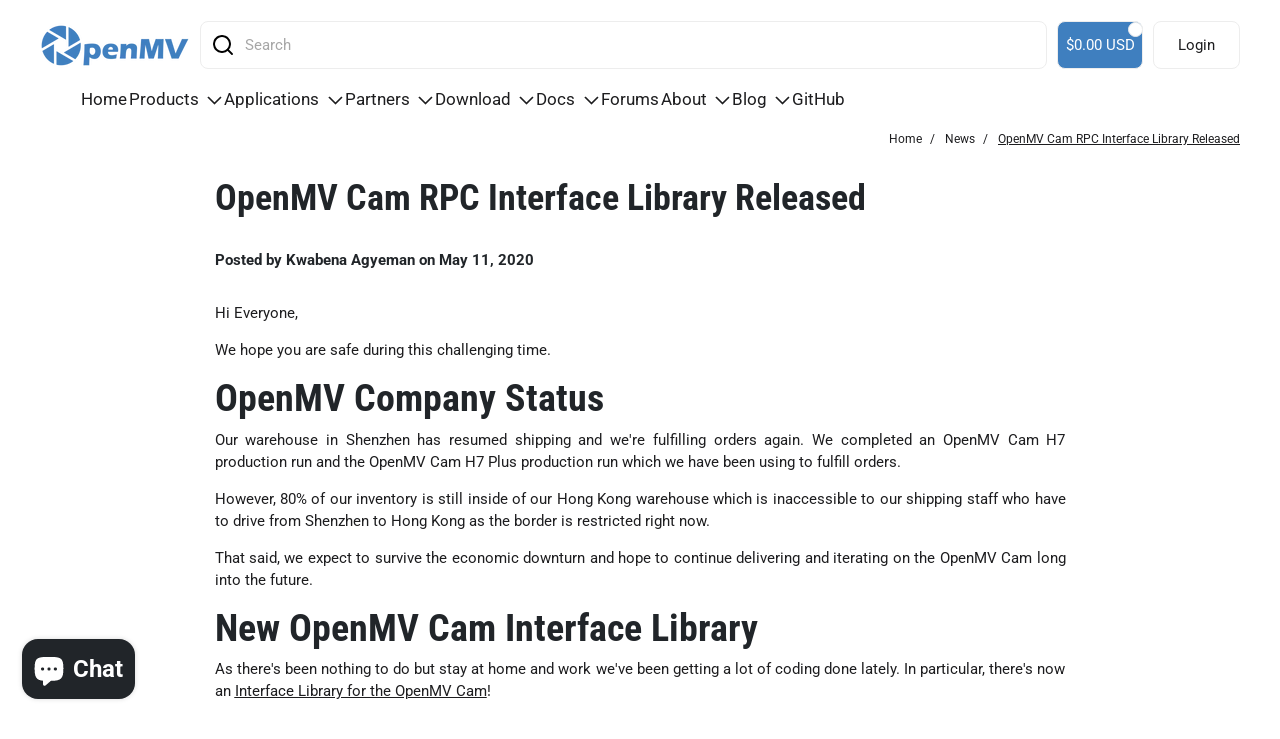

--- FILE ---
content_type: text/html; charset=utf-8
request_url: https://openmv.io/blogs/news/openmv-cam-rpc-interface-library-released
body_size: 53193
content:
<!doctype html>
<!-- Powered by Shopify - https://shopify.com and proudly built by Whiley Mai -->
<html class="no-js supports-no-cookies pb-0" lang="en">
  <head>
    <script>
  var shopCurrency = 'USD';
  /* Default currency */
  var defaultCurrency = 'USD';
</script>


<style>
    @font-face {
  font-family: "Roboto Condensed";
  font-weight: 700;
  font-style: normal;
  font-display: swap;
  src: url("//openmv.io/cdn/fonts/roboto_condensed/robotocondensed_n7.0c73a613503672be244d2f29ab6ddd3fc3cc69ae.woff2") format("woff2"),
       url("//openmv.io/cdn/fonts/roboto_condensed/robotocondensed_n7.ef6ece86ba55f49c27c4904a493c283a40f3a66e.woff") format("woff");
}

    @font-face {
  font-family: "Roboto Condensed";
  font-weight: 900;
  font-style: normal;
  font-display: swap;
  src: url("//openmv.io/cdn/fonts/roboto_condensed/robotocondensed_n9.2b6d3562288db33acd2d1dd7f3b49bae17bf8c2a.woff2") format("woff2"),
       url("//openmv.io/cdn/fonts/roboto_condensed/robotocondensed_n9.2ac019136325b074bf3010b35c1b65b3b5a99a3f.woff") format("woff");
}

    @font-face {
  font-family: "Roboto Condensed";
  font-weight: 700;
  font-style: italic;
  font-display: swap;
  src: url("//openmv.io/cdn/fonts/roboto_condensed/robotocondensed_i7.bed9f3a01efda68cdff8b63e6195c957a0da68cb.woff2") format("woff2"),
       url("//openmv.io/cdn/fonts/roboto_condensed/robotocondensed_i7.9ca5759a0bcf75a82b270218eab4c83ec254abf8.woff") format("woff");
}

    @font-face {
  font-family: "Roboto Condensed";
  font-weight: 700;
  font-style: italic;
  font-display: swap;
  src: url("//openmv.io/cdn/fonts/roboto_condensed/robotocondensed_i7.bed9f3a01efda68cdff8b63e6195c957a0da68cb.woff2") format("woff2"),
       url("//openmv.io/cdn/fonts/roboto_condensed/robotocondensed_i7.9ca5759a0bcf75a82b270218eab4c83ec254abf8.woff") format("woff");
}

    @font-face {
  font-family: Roboto;
  font-weight: 400;
  font-style: normal;
  font-display: swap;
  src: url("//openmv.io/cdn/fonts/roboto/roboto_n4.2019d890f07b1852f56ce63ba45b2db45d852cba.woff2") format("woff2"),
       url("//openmv.io/cdn/fonts/roboto/roboto_n4.238690e0007583582327135619c5f7971652fa9d.woff") format("woff");
}

    @font-face {
  font-family: Roboto;
  font-weight: 700;
  font-style: normal;
  font-display: swap;
  src: url("//openmv.io/cdn/fonts/roboto/roboto_n7.f38007a10afbbde8976c4056bfe890710d51dec2.woff2") format("woff2"),
       url("//openmv.io/cdn/fonts/roboto/roboto_n7.94bfdd3e80c7be00e128703d245c207769d763f9.woff") format("woff");
}

    @font-face {
  font-family: Roboto;
  font-weight: 400;
  font-style: italic;
  font-display: swap;
  src: url("//openmv.io/cdn/fonts/roboto/roboto_i4.57ce898ccda22ee84f49e6b57ae302250655e2d4.woff2") format("woff2"),
       url("//openmv.io/cdn/fonts/roboto/roboto_i4.b21f3bd061cbcb83b824ae8c7671a82587b264bf.woff") format("woff");
}

    @font-face {
  font-family: Roboto;
  font-weight: 700;
  font-style: italic;
  font-display: swap;
  src: url("//openmv.io/cdn/fonts/roboto/roboto_i7.7ccaf9410746f2c53340607c42c43f90a9005937.woff2") format("woff2"),
       url("//openmv.io/cdn/fonts/roboto/roboto_i7.49ec21cdd7148292bffea74c62c0df6e93551516.woff") format("woff");
}


  :root {
    --color-primary-rgb: 33, 37, 41;
    --color-link: #a7a7a7;
    --color-white-rgb: 224, 224, 224;
    --color-menu-bg: #fafafa;
    --p-width: 150px;
    --p-height: 150px;
    --color-underlined: var(--color-primary-rgb);
    --text-size-small: 12px;
    --text-size-primary: 15px;
    --text-size-medium: 17px;
    --text-size-large: 22px;
    --text-size-xl: 32px;
    --color-hover: #cccccc;
    --color-dotteds-rgb: 34, 34, 34;
    --bg-primary-rgb: 248, 248, 248;
    --bg-tertiary: #f5f5f5;
    --bg-quaternary: #f3f3f3;
    --bg-secondary: #f5f5f5;
    --bg-white: white;
    --bg-black: #0f0f0f;
    --bg-darkgray: #1a1a1b;
    --bg-gray: #252527;
    --bg-light-grey: #3f3f3f;
    --border-gray: #ededed;
    --color-secondary: #6e6e73;
    --gutter: 20px;
    --pad-inner: 52px;
    --rounded-small: 4px;
    --rounded-normal: 8px;
    --rounded-large: 1rem;
    --img-resizing-site: 16 / 12;
    --img-resizing-paronamic: 2 / 1;
    --img-resizing-desktop: 19 / 10;
    --logo-list-image-max-width: 120px;
    --logo-list-image-max-height: 80px;
    --default-height: 48px;
    --height-input: 48px;
    --pad-input: 15px;
    --pad-input-large: 30px;
    --bg-input: #fff;
    --bg-input-hover: #f3f3f3;
    --color-input: #222;
    --border-input: #e9e9e9;
    --button-rounded: 8px;
    --button-rounded-full: 72px;
    --button-height: 48px;
    --button-pad: 24px;
    --button-bg: var(--color-primary);
    --button-color: var(--color-white);
    --button-color-border: var(--bg-primary);
    --panel-width: calc(100% / 6);
    --search-results: 0.75em;
    --star-size: 26px;
    --star-color: #e8e8e8;
    --star-background: #212529;
    --border-width: 1px;
    --radius: 0px;
    --baseFg: dimgray;
    --baseBg: white;
    --accentFg: #006fc2;
    --accentBg: #bae1ff;
    --colorIcon: #fafafa;
    --font-weight-body--bold: 700;
    --font-weight-header--bold: 900;
    --duration-short: 100ms;
    --duration-default: 200ms;
    --duration-long: 500ms;
    --page-width: 1400px;
    --font-stack-header: "Roboto Condensed", sans-serif;
    --font-weight-header: 700;
    --font-style-header: normal;
    --font-stack-body: Roboto, sans-serif;
    --font-weight-body: 400;
    --font-style-body: normal;
    --bg-primary: #ffffff;
    --bg-primary-darken: #fdfdfd;
    --color-primary: #1d1d1f;
    --bg-btn: #212529;
    --bg-btn-text: #FFF;
    --bg-btn-hover: #d4d4d4;
    --bg-btn-text-hover: #212529;
    --color-white: rgb(255, 255, 255);
    --color-black: #1d1d1f;
    --bg-cart: #3f7fbf;
    --badge-background-color: #3f7fbf;
    --badge-text-color: #ffffff;
  }
</style>
<script>
  // IE11 does not have support for CSS variables, so we have to polyfill them
  if (!(((window || {}).CSS || {}).supports && window.CSS.supports('(--a: 0)'))) {
    const script = document.createElement('script');
    script.type = 'text/javascript';
    script.src = 'https://cdn.jsdelivr.net/npm/css-vars-ponyfill@2';
    script.onload = function() {
      cssVars({});
    };
    document.getElementsByTagName('head')[0].appendChild(script);
  }
</script>

<link href="//openmv.io/cdn/shop/t/23/assets/app.css?v=5063345577262196441767473609" rel="stylesheet" type="text/css" media="all" />
<link href="//openmv.io/cdn/shop/t/23/assets/build.css?v=63890087699386475601767473609" rel="stylesheet" type="text/css" media="all" />
<link href="//openmv.io/cdn/shop/t/23/assets/component-application.css?v=124765893562310389451767473609" rel="stylesheet" type="text/css" media="all" />

<script src="https://api.mapbox.com/mapbox-gl-js/v2.9.1/mapbox-gl.js"></script>



<link
  rel="preload"
  href="//openmv.io/cdn/shop/t/23/assets/component-navigation.css?v=59807374529460406631767473609"
  as="style"
  onload="this.onload=null;this.rel='stylesheet'"
>
<noscript><link rel="stylesheet" href="//openmv.io/cdn/shop/t/23/assets/component-navigation.css?v=59807374529460406631767473609"></noscript>
<link
  rel="preload"
  href="//openmv.io/cdn/shop/t/23/assets/component-collection.css?v=152745143114507862121767473609"
  as="style"
  onload="this.onload=null;this.rel='stylesheet'"
>
<noscript><link rel="stylesheet" href="//openmv.io/cdn/shop/t/23/assets/component-collection.css?v=152745143114507862121767473609"></noscript>
<link
  rel="preload"
  href="//openmv.io/cdn/shop/t/23/assets/component-footer.css?v=35344202875593373211767473609"
  as="style"
  onload="this.onload=null;this.rel='stylesheet'"
>
<noscript><link rel="stylesheet" href="//openmv.io/cdn/shop/t/23/assets/component-footer.css?v=35344202875593373211767473609"></noscript>
<noscript>
  <style>
    .no-Js {display: none !important;}.js-menufloat-show-no-js {display: block !important;}
  </style>
</noscript>
<script src="https://kit.fontawesome.com/377e0757c7.js" crossorigin="anonymous"></script>

    <!-- meta -->
    <meta name="format-detection" content="telephone=no">
<meta charset="utf-8">
<meta http-equiv="X-UA-Compatible" content="IE=edge,chrome=1">
<meta name="theme-color" content="">
<meta name="viewport" content="width=device-width,initial-scale=1">
<link rel="canonical" href="https://openmv.io/blogs/news/openmv-cam-rpc-interface-library-released">
<link rel="preconnect" href="https://cdn.shopify.com" crossorigin><link rel="preconnect" href="https://fonts.shopifycdn.com" crossorigin><!-- Favicon -->

  <link rel="shortcut icon" href="//openmv.io/cdn/shop/files/openmv96x96_32x32.png?v=1702327013" type="image/png" />

<!-- /Favicon -->
<!-- SEO -->
<title>
  OpenMV Cam RPC Interface Library Released
  
  
  
</title>

  <meta name="description" content="Hi Everyone, We hope you are safe during this challenging time. OpenMV Company Status Our warehouse in Shenzhen has resumed shipping and we&#39;re fulfilling orders again. We completed an OpenMV Cam H7 production run and the OpenMV Cam H7 Plus production run which we have been using to fulfill orders. However, 80% of our i">

<!-- /SEO -->

    <!-- social meta -->
    <meta property="og:site_name" content="OpenMV">
<meta property="og:url" content="https://openmv.io/blogs/news/openmv-cam-rpc-interface-library-released">
<meta property="og:title" content="OpenMV Cam RPC Interface Library Released">
<meta property="og:type" content="article">
<meta property="og:description" content="Hi Everyone, We hope you are safe during this challenging time. OpenMV Company Status Our warehouse in Shenzhen has resumed shipping and we&#39;re fulfilling orders again. We completed an OpenMV Cam H7 production run and the OpenMV Cam H7 Plus production run which we have been using to fulfill orders. However, 80% of our i">


  <meta property="og:image" content="http://openmv.io/cdn/shop/files/logo_social_media.png?v=1702325092">
  <meta property="og:image:secure_url" content="https://openmv.io/cdn/shop/files/logo_social_media.png?v=1702325092">
  <meta property="og:image:width" content="1200">
  <meta property="og:image:height" content="628">






<meta name="twitter:card" content="summary_large_image">
<meta name="twitter:title" content="OpenMV Cam RPC Interface Library Released">
<meta name="twitter:description" content="Hi Everyone, We hope you are safe during this challenging time. OpenMV Company Status Our warehouse in Shenzhen has resumed shipping and we&#39;re fulfilling orders again. We completed an OpenMV Cam H7 production run and the OpenMV Cam H7 Plus production run which we have been using to fulfill orders. However, 80% of our i">

    <!-- content_header -->
    <!-- OutlinkStickyBtn CODE Start --><!-- OutlinkStickyBtn END --> <script>window.performance && window.performance.mark && window.performance.mark('shopify.content_for_header.start');</script><meta name="google-site-verification" content="uP3V-JPZsLx2PbqvR4kTg46rkOrHjy3oAlPgbgKu6bM">
<meta id="shopify-digital-wallet" name="shopify-digital-wallet" content="/8039211/digital_wallets/dialog">
<meta name="shopify-checkout-api-token" content="fb2885568b77380e9749adeb4221eef4">
<meta id="in-context-paypal-metadata" data-shop-id="8039211" data-venmo-supported="false" data-environment="production" data-locale="en_US" data-paypal-v4="true" data-currency="USD">
<link rel="alternate" type="application/atom+xml" title="Feed" href="/blogs/news.atom" />
<script async="async" src="/checkouts/internal/preloads.js?locale=en-US"></script>
<link rel="preconnect" href="https://shop.app" crossorigin="anonymous">
<script async="async" src="https://shop.app/checkouts/internal/preloads.js?locale=en-US&shop_id=8039211" crossorigin="anonymous"></script>
<script id="apple-pay-shop-capabilities" type="application/json">{"shopId":8039211,"countryCode":"US","currencyCode":"USD","merchantCapabilities":["supports3DS"],"merchantId":"gid:\/\/shopify\/Shop\/8039211","merchantName":"OpenMV","requiredBillingContactFields":["postalAddress","email","phone"],"requiredShippingContactFields":["postalAddress","email","phone"],"shippingType":"shipping","supportedNetworks":["visa","masterCard","amex","discover","elo","jcb"],"total":{"type":"pending","label":"OpenMV","amount":"1.00"},"shopifyPaymentsEnabled":true,"supportsSubscriptions":true}</script>
<script id="shopify-features" type="application/json">{"accessToken":"fb2885568b77380e9749adeb4221eef4","betas":["rich-media-storefront-analytics"],"domain":"openmv.io","predictiveSearch":true,"shopId":8039211,"locale":"en"}</script>
<script>var Shopify = Shopify || {};
Shopify.shop = "openmv.myshopify.com";
Shopify.locale = "en";
Shopify.currency = {"active":"USD","rate":"1.0"};
Shopify.country = "US";
Shopify.theme = {"name":"Brava - WM - SA - Altium","id":136588263518,"schema_name":"Brava","schema_version":"1.5.0","theme_store_id":2148,"role":"main"};
Shopify.theme.handle = "null";
Shopify.theme.style = {"id":null,"handle":null};
Shopify.cdnHost = "openmv.io/cdn";
Shopify.routes = Shopify.routes || {};
Shopify.routes.root = "/";</script>
<script type="module">!function(o){(o.Shopify=o.Shopify||{}).modules=!0}(window);</script>
<script>!function(o){function n(){var o=[];function n(){o.push(Array.prototype.slice.apply(arguments))}return n.q=o,n}var t=o.Shopify=o.Shopify||{};t.loadFeatures=n(),t.autoloadFeatures=n()}(window);</script>
<script>
  window.ShopifyPay = window.ShopifyPay || {};
  window.ShopifyPay.apiHost = "shop.app\/pay";
  window.ShopifyPay.redirectState = null;
</script>
<script id="shop-js-analytics" type="application/json">{"pageType":"article"}</script>
<script defer="defer" async type="module" src="//openmv.io/cdn/shopifycloud/shop-js/modules/v2/client.init-shop-cart-sync_BdyHc3Nr.en.esm.js"></script>
<script defer="defer" async type="module" src="//openmv.io/cdn/shopifycloud/shop-js/modules/v2/chunk.common_Daul8nwZ.esm.js"></script>
<script type="module">
  await import("//openmv.io/cdn/shopifycloud/shop-js/modules/v2/client.init-shop-cart-sync_BdyHc3Nr.en.esm.js");
await import("//openmv.io/cdn/shopifycloud/shop-js/modules/v2/chunk.common_Daul8nwZ.esm.js");

  window.Shopify.SignInWithShop?.initShopCartSync?.({"fedCMEnabled":true,"windoidEnabled":true});

</script>
<script>
  window.Shopify = window.Shopify || {};
  if (!window.Shopify.featureAssets) window.Shopify.featureAssets = {};
  window.Shopify.featureAssets['shop-js'] = {"shop-cart-sync":["modules/v2/client.shop-cart-sync_QYOiDySF.en.esm.js","modules/v2/chunk.common_Daul8nwZ.esm.js"],"init-fed-cm":["modules/v2/client.init-fed-cm_DchLp9rc.en.esm.js","modules/v2/chunk.common_Daul8nwZ.esm.js"],"shop-button":["modules/v2/client.shop-button_OV7bAJc5.en.esm.js","modules/v2/chunk.common_Daul8nwZ.esm.js"],"init-windoid":["modules/v2/client.init-windoid_DwxFKQ8e.en.esm.js","modules/v2/chunk.common_Daul8nwZ.esm.js"],"shop-cash-offers":["modules/v2/client.shop-cash-offers_DWtL6Bq3.en.esm.js","modules/v2/chunk.common_Daul8nwZ.esm.js","modules/v2/chunk.modal_CQq8HTM6.esm.js"],"shop-toast-manager":["modules/v2/client.shop-toast-manager_CX9r1SjA.en.esm.js","modules/v2/chunk.common_Daul8nwZ.esm.js"],"init-shop-email-lookup-coordinator":["modules/v2/client.init-shop-email-lookup-coordinator_UhKnw74l.en.esm.js","modules/v2/chunk.common_Daul8nwZ.esm.js"],"pay-button":["modules/v2/client.pay-button_DzxNnLDY.en.esm.js","modules/v2/chunk.common_Daul8nwZ.esm.js"],"avatar":["modules/v2/client.avatar_BTnouDA3.en.esm.js"],"init-shop-cart-sync":["modules/v2/client.init-shop-cart-sync_BdyHc3Nr.en.esm.js","modules/v2/chunk.common_Daul8nwZ.esm.js"],"shop-login-button":["modules/v2/client.shop-login-button_D8B466_1.en.esm.js","modules/v2/chunk.common_Daul8nwZ.esm.js","modules/v2/chunk.modal_CQq8HTM6.esm.js"],"init-customer-accounts-sign-up":["modules/v2/client.init-customer-accounts-sign-up_C8fpPm4i.en.esm.js","modules/v2/client.shop-login-button_D8B466_1.en.esm.js","modules/v2/chunk.common_Daul8nwZ.esm.js","modules/v2/chunk.modal_CQq8HTM6.esm.js"],"init-shop-for-new-customer-accounts":["modules/v2/client.init-shop-for-new-customer-accounts_CVTO0Ztu.en.esm.js","modules/v2/client.shop-login-button_D8B466_1.en.esm.js","modules/v2/chunk.common_Daul8nwZ.esm.js","modules/v2/chunk.modal_CQq8HTM6.esm.js"],"init-customer-accounts":["modules/v2/client.init-customer-accounts_dRgKMfrE.en.esm.js","modules/v2/client.shop-login-button_D8B466_1.en.esm.js","modules/v2/chunk.common_Daul8nwZ.esm.js","modules/v2/chunk.modal_CQq8HTM6.esm.js"],"shop-follow-button":["modules/v2/client.shop-follow-button_CkZpjEct.en.esm.js","modules/v2/chunk.common_Daul8nwZ.esm.js","modules/v2/chunk.modal_CQq8HTM6.esm.js"],"lead-capture":["modules/v2/client.lead-capture_BntHBhfp.en.esm.js","modules/v2/chunk.common_Daul8nwZ.esm.js","modules/v2/chunk.modal_CQq8HTM6.esm.js"],"checkout-modal":["modules/v2/client.checkout-modal_CfxcYbTm.en.esm.js","modules/v2/chunk.common_Daul8nwZ.esm.js","modules/v2/chunk.modal_CQq8HTM6.esm.js"],"shop-login":["modules/v2/client.shop-login_Da4GZ2H6.en.esm.js","modules/v2/chunk.common_Daul8nwZ.esm.js","modules/v2/chunk.modal_CQq8HTM6.esm.js"],"payment-terms":["modules/v2/client.payment-terms_MV4M3zvL.en.esm.js","modules/v2/chunk.common_Daul8nwZ.esm.js","modules/v2/chunk.modal_CQq8HTM6.esm.js"]};
</script>
<script>(function() {
  var isLoaded = false;
  function asyncLoad() {
    if (isLoaded) return;
    isLoaded = true;
    var urls = ["https:\/\/chimpstatic.com\/mcjs-connected\/js\/users\/5262e4dff897863687e10a0f2\/005f100e1cf89917e193898de.js?shop=openmv.myshopify.com","https:\/\/cdn-app.cart-bot.net\/public\/js\/append.js?shop=openmv.myshopify.com"];
    for (var i = 0; i < urls.length; i++) {
      var s = document.createElement('script');
      s.type = 'text/javascript';
      s.async = true;
      s.src = urls[i];
      var x = document.getElementsByTagName('script')[0];
      x.parentNode.insertBefore(s, x);
    }
  };
  if(window.attachEvent) {
    window.attachEvent('onload', asyncLoad);
  } else {
    window.addEventListener('load', asyncLoad, false);
  }
})();</script>
<script id="__st">var __st={"a":8039211,"offset":-28800,"reqid":"d44444b6-cccf-4c0e-997f-3836220409b2-1768979665","pageurl":"openmv.io\/blogs\/news\/openmv-cam-rpc-interface-library-released","s":"articles-385384939614","u":"a8105e678d46","p":"article","rtyp":"article","rid":385384939614};</script>
<script>window.ShopifyPaypalV4VisibilityTracking = true;</script>
<script id="captcha-bootstrap">!function(){'use strict';const t='contact',e='account',n='new_comment',o=[[t,t],['blogs',n],['comments',n],[t,'customer']],c=[[e,'customer_login'],[e,'guest_login'],[e,'recover_customer_password'],[e,'create_customer']],r=t=>t.map((([t,e])=>`form[action*='/${t}']:not([data-nocaptcha='true']) input[name='form_type'][value='${e}']`)).join(','),a=t=>()=>t?[...document.querySelectorAll(t)].map((t=>t.form)):[];function s(){const t=[...o],e=r(t);return a(e)}const i='password',u='form_key',d=['recaptcha-v3-token','g-recaptcha-response','h-captcha-response',i],f=()=>{try{return window.sessionStorage}catch{return}},m='__shopify_v',_=t=>t.elements[u];function p(t,e,n=!1){try{const o=window.sessionStorage,c=JSON.parse(o.getItem(e)),{data:r}=function(t){const{data:e,action:n}=t;return t[m]||n?{data:e,action:n}:{data:t,action:n}}(c);for(const[e,n]of Object.entries(r))t.elements[e]&&(t.elements[e].value=n);n&&o.removeItem(e)}catch(o){console.error('form repopulation failed',{error:o})}}const l='form_type',E='cptcha';function T(t){t.dataset[E]=!0}const w=window,h=w.document,L='Shopify',v='ce_forms',y='captcha';let A=!1;((t,e)=>{const n=(g='f06e6c50-85a8-45c8-87d0-21a2b65856fe',I='https://cdn.shopify.com/shopifycloud/storefront-forms-hcaptcha/ce_storefront_forms_captcha_hcaptcha.v1.5.2.iife.js',D={infoText:'Protected by hCaptcha',privacyText:'Privacy',termsText:'Terms'},(t,e,n)=>{const o=w[L][v],c=o.bindForm;if(c)return c(t,g,e,D).then(n);var r;o.q.push([[t,g,e,D],n]),r=I,A||(h.body.append(Object.assign(h.createElement('script'),{id:'captcha-provider',async:!0,src:r})),A=!0)});var g,I,D;w[L]=w[L]||{},w[L][v]=w[L][v]||{},w[L][v].q=[],w[L][y]=w[L][y]||{},w[L][y].protect=function(t,e){n(t,void 0,e),T(t)},Object.freeze(w[L][y]),function(t,e,n,w,h,L){const[v,y,A,g]=function(t,e,n){const i=e?o:[],u=t?c:[],d=[...i,...u],f=r(d),m=r(i),_=r(d.filter((([t,e])=>n.includes(e))));return[a(f),a(m),a(_),s()]}(w,h,L),I=t=>{const e=t.target;return e instanceof HTMLFormElement?e:e&&e.form},D=t=>v().includes(t);t.addEventListener('submit',(t=>{const e=I(t);if(!e)return;const n=D(e)&&!e.dataset.hcaptchaBound&&!e.dataset.recaptchaBound,o=_(e),c=g().includes(e)&&(!o||!o.value);(n||c)&&t.preventDefault(),c&&!n&&(function(t){try{if(!f())return;!function(t){const e=f();if(!e)return;const n=_(t);if(!n)return;const o=n.value;o&&e.removeItem(o)}(t);const e=Array.from(Array(32),(()=>Math.random().toString(36)[2])).join('');!function(t,e){_(t)||t.append(Object.assign(document.createElement('input'),{type:'hidden',name:u})),t.elements[u].value=e}(t,e),function(t,e){const n=f();if(!n)return;const o=[...t.querySelectorAll(`input[type='${i}']`)].map((({name:t})=>t)),c=[...d,...o],r={};for(const[a,s]of new FormData(t).entries())c.includes(a)||(r[a]=s);n.setItem(e,JSON.stringify({[m]:1,action:t.action,data:r}))}(t,e)}catch(e){console.error('failed to persist form',e)}}(e),e.submit())}));const S=(t,e)=>{t&&!t.dataset[E]&&(n(t,e.some((e=>e===t))),T(t))};for(const o of['focusin','change'])t.addEventListener(o,(t=>{const e=I(t);D(e)&&S(e,y())}));const B=e.get('form_key'),M=e.get(l),P=B&&M;t.addEventListener('DOMContentLoaded',(()=>{const t=y();if(P)for(const e of t)e.elements[l].value===M&&p(e,B);[...new Set([...A(),...v().filter((t=>'true'===t.dataset.shopifyCaptcha))])].forEach((e=>S(e,t)))}))}(h,new URLSearchParams(w.location.search),n,t,e,['guest_login'])})(!0,!0)}();</script>
<script integrity="sha256-4kQ18oKyAcykRKYeNunJcIwy7WH5gtpwJnB7kiuLZ1E=" data-source-attribution="shopify.loadfeatures" defer="defer" src="//openmv.io/cdn/shopifycloud/storefront/assets/storefront/load_feature-a0a9edcb.js" crossorigin="anonymous"></script>
<script crossorigin="anonymous" defer="defer" src="//openmv.io/cdn/shopifycloud/storefront/assets/shopify_pay/storefront-65b4c6d7.js?v=20250812"></script>
<script data-source-attribution="shopify.dynamic_checkout.dynamic.init">var Shopify=Shopify||{};Shopify.PaymentButton=Shopify.PaymentButton||{isStorefrontPortableWallets:!0,init:function(){window.Shopify.PaymentButton.init=function(){};var t=document.createElement("script");t.src="https://openmv.io/cdn/shopifycloud/portable-wallets/latest/portable-wallets.en.js",t.type="module",document.head.appendChild(t)}};
</script>
<script data-source-attribution="shopify.dynamic_checkout.buyer_consent">
  function portableWalletsHideBuyerConsent(e){var t=document.getElementById("shopify-buyer-consent"),n=document.getElementById("shopify-subscription-policy-button");t&&n&&(t.classList.add("hidden"),t.setAttribute("aria-hidden","true"),n.removeEventListener("click",e))}function portableWalletsShowBuyerConsent(e){var t=document.getElementById("shopify-buyer-consent"),n=document.getElementById("shopify-subscription-policy-button");t&&n&&(t.classList.remove("hidden"),t.removeAttribute("aria-hidden"),n.addEventListener("click",e))}window.Shopify?.PaymentButton&&(window.Shopify.PaymentButton.hideBuyerConsent=portableWalletsHideBuyerConsent,window.Shopify.PaymentButton.showBuyerConsent=portableWalletsShowBuyerConsent);
</script>
<script data-source-attribution="shopify.dynamic_checkout.cart.bootstrap">document.addEventListener("DOMContentLoaded",(function(){function t(){return document.querySelector("shopify-accelerated-checkout-cart, shopify-accelerated-checkout")}if(t())Shopify.PaymentButton.init();else{new MutationObserver((function(e,n){t()&&(Shopify.PaymentButton.init(),n.disconnect())})).observe(document.body,{childList:!0,subtree:!0})}}));
</script>
<script id='scb4127' type='text/javascript' async='' src='https://openmv.io/cdn/shopifycloud/privacy-banner/storefront-banner.js'></script><link id="shopify-accelerated-checkout-styles" rel="stylesheet" media="screen" href="https://openmv.io/cdn/shopifycloud/portable-wallets/latest/accelerated-checkout-backwards-compat.css" crossorigin="anonymous">
<style id="shopify-accelerated-checkout-cart">
        #shopify-buyer-consent {
  margin-top: 1em;
  display: inline-block;
  width: 100%;
}

#shopify-buyer-consent.hidden {
  display: none;
}

#shopify-subscription-policy-button {
  background: none;
  border: none;
  padding: 0;
  text-decoration: underline;
  font-size: inherit;
  cursor: pointer;
}

#shopify-subscription-policy-button::before {
  box-shadow: none;
}

      </style>

<script>window.performance && window.performance.mark && window.performance.mark('shopify.content_for_header.end');</script>
    <script>document.documentElement.className = document.documentElement.className.replace('no-js', 'js');</script>

  <!-- BEGIN app block: shopify://apps/judge-me-reviews/blocks/judgeme_core/61ccd3b1-a9f2-4160-9fe9-4fec8413e5d8 --><!-- Start of Judge.me Core -->






<link rel="dns-prefetch" href="https://cdnwidget.judge.me">
<link rel="dns-prefetch" href="https://cdn.judge.me">
<link rel="dns-prefetch" href="https://cdn1.judge.me">
<link rel="dns-prefetch" href="https://api.judge.me">

<script data-cfasync='false' class='jdgm-settings-script'>window.jdgmSettings={"pagination":5,"disable_web_reviews":false,"badge_no_review_text":"No reviews","badge_n_reviews_text":"{{ n }} review/reviews","badge_star_color":"#FBCD0A","hide_badge_preview_if_no_reviews":true,"badge_hide_text":false,"enforce_center_preview_badge":false,"widget_title":"Customer Reviews","widget_open_form_text":"Write a review","widget_close_form_text":"Cancel review","widget_refresh_page_text":"Refresh page","widget_summary_text":"Based on {{ number_of_reviews }} review/reviews","widget_no_review_text":"Be the first to write a review","widget_name_field_text":"Display name","widget_verified_name_field_text":"Verified Name (public)","widget_name_placeholder_text":"Display name","widget_required_field_error_text":"This field is required.","widget_email_field_text":"Email address","widget_verified_email_field_text":"Verified Email (private, can not be edited)","widget_email_placeholder_text":"Your email address","widget_email_field_error_text":"Please enter a valid email address.","widget_rating_field_text":"Rating","widget_review_title_field_text":"Review Title","widget_review_title_placeholder_text":"Give your review a title","widget_review_body_field_text":"Review content","widget_review_body_placeholder_text":"Start writing here...","widget_pictures_field_text":"Picture/Video (optional)","widget_submit_review_text":"Submit Review","widget_submit_verified_review_text":"Submit Verified Review","widget_submit_success_msg_with_auto_publish":"Thank you! Please refresh the page in a few moments to see your review. You can remove or edit your review by logging into \u003ca href='https://judge.me/login' target='_blank' rel='nofollow noopener'\u003eJudge.me\u003c/a\u003e","widget_submit_success_msg_no_auto_publish":"Thank you! Your review will be published as soon as it is approved by the shop admin. You can remove or edit your review by logging into \u003ca href='https://judge.me/login' target='_blank' rel='nofollow noopener'\u003eJudge.me\u003c/a\u003e","widget_show_default_reviews_out_of_total_text":"Showing {{ n_reviews_shown }} out of {{ n_reviews }} reviews.","widget_show_all_link_text":"Show all","widget_show_less_link_text":"Show less","widget_author_said_text":"{{ reviewer_name }} said:","widget_days_text":"{{ n }} days ago","widget_weeks_text":"{{ n }} week/weeks ago","widget_months_text":"{{ n }} month/months ago","widget_years_text":"{{ n }} year/years ago","widget_yesterday_text":"Yesterday","widget_today_text":"Today","widget_replied_text":"\u003e\u003e {{ shop_name }} replied:","widget_read_more_text":"Read more","widget_reviewer_name_as_initial":"","widget_rating_filter_color":"#fbcd0a","widget_rating_filter_see_all_text":"See all reviews","widget_sorting_most_recent_text":"Most Recent","widget_sorting_highest_rating_text":"Highest Rating","widget_sorting_lowest_rating_text":"Lowest Rating","widget_sorting_with_pictures_text":"Only Pictures","widget_sorting_most_helpful_text":"Most Helpful","widget_open_question_form_text":"Ask a question","widget_reviews_subtab_text":"Reviews","widget_questions_subtab_text":"Questions","widget_question_label_text":"Question","widget_answer_label_text":"Answer","widget_question_placeholder_text":"Write your question here","widget_submit_question_text":"Submit Question","widget_question_submit_success_text":"Thank you for your question! We will notify you once it gets answered.","widget_star_color":"#FBCD0A","verified_badge_text":"Verified","verified_badge_bg_color":"","verified_badge_text_color":"","verified_badge_placement":"left-of-reviewer-name","widget_review_max_height":"","widget_hide_border":false,"widget_social_share":false,"widget_thumb":false,"widget_review_location_show":false,"widget_location_format":"","all_reviews_include_out_of_store_products":true,"all_reviews_out_of_store_text":"(out of store)","all_reviews_pagination":100,"all_reviews_product_name_prefix_text":"about","enable_review_pictures":true,"enable_question_anwser":false,"widget_theme":"default","review_date_format":"mm/dd/yyyy","default_sort_method":"most-recent","widget_product_reviews_subtab_text":"Product Reviews","widget_shop_reviews_subtab_text":"Shop Reviews","widget_other_products_reviews_text":"Reviews for other products","widget_store_reviews_subtab_text":"Store reviews","widget_no_store_reviews_text":"This store hasn't received any reviews yet","widget_web_restriction_product_reviews_text":"This product hasn't received any reviews yet","widget_no_items_text":"No items found","widget_show_more_text":"Show more","widget_write_a_store_review_text":"Write a Store Review","widget_other_languages_heading":"Reviews in Other Languages","widget_translate_review_text":"Translate review to {{ language }}","widget_translating_review_text":"Translating...","widget_show_original_translation_text":"Show original ({{ language }})","widget_translate_review_failed_text":"Review couldn't be translated.","widget_translate_review_retry_text":"Retry","widget_translate_review_try_again_later_text":"Try again later","show_product_url_for_grouped_product":false,"widget_sorting_pictures_first_text":"Pictures First","show_pictures_on_all_rev_page_mobile":false,"show_pictures_on_all_rev_page_desktop":false,"floating_tab_hide_mobile_install_preference":false,"floating_tab_button_name":"★ Reviews","floating_tab_title":"Let customers speak for us","floating_tab_button_color":"","floating_tab_button_background_color":"","floating_tab_url":"","floating_tab_url_enabled":false,"floating_tab_tab_style":"text","all_reviews_text_badge_text":"Customers rate us {{ shop.metafields.judgeme.all_reviews_rating | round: 1 }}/5 based on {{ shop.metafields.judgeme.all_reviews_count }} reviews.","all_reviews_text_badge_text_branded_style":"{{ shop.metafields.judgeme.all_reviews_rating | round: 1 }} out of 5 stars based on {{ shop.metafields.judgeme.all_reviews_count }} reviews","is_all_reviews_text_badge_a_link":false,"show_stars_for_all_reviews_text_badge":false,"all_reviews_text_badge_url":"","all_reviews_text_style":"branded","all_reviews_text_color_style":"judgeme_brand_color","all_reviews_text_color":"#108474","all_reviews_text_show_jm_brand":true,"featured_carousel_show_header":true,"featured_carousel_title":"Let customers speak for us","testimonials_carousel_title":"Customers are saying","videos_carousel_title":"Real customer stories","cards_carousel_title":"Customers are saying","featured_carousel_count_text":"from {{ n }} reviews","featured_carousel_add_link_to_all_reviews_page":false,"featured_carousel_url":"","featured_carousel_show_images":true,"featured_carousel_autoslide_interval":5,"featured_carousel_arrows_on_the_sides":false,"featured_carousel_height":250,"featured_carousel_width":80,"featured_carousel_image_size":0,"featured_carousel_image_height":250,"featured_carousel_arrow_color":"#eeeeee","verified_count_badge_style":"branded","verified_count_badge_orientation":"horizontal","verified_count_badge_color_style":"judgeme_brand_color","verified_count_badge_color":"#108474","is_verified_count_badge_a_link":false,"verified_count_badge_url":"","verified_count_badge_show_jm_brand":true,"widget_rating_preset_default":5,"widget_first_sub_tab":"product-reviews","widget_show_histogram":true,"widget_histogram_use_custom_color":false,"widget_pagination_use_custom_color":false,"widget_star_use_custom_color":false,"widget_verified_badge_use_custom_color":false,"widget_write_review_use_custom_color":false,"picture_reminder_submit_button":"Upload Pictures","enable_review_videos":false,"mute_video_by_default":false,"widget_sorting_videos_first_text":"Videos First","widget_review_pending_text":"Pending","featured_carousel_items_for_large_screen":3,"social_share_options_order":"Facebook,Twitter","remove_microdata_snippet":true,"disable_json_ld":false,"enable_json_ld_products":false,"preview_badge_show_question_text":false,"preview_badge_no_question_text":"No questions","preview_badge_n_question_text":"{{ number_of_questions }} question/questions","qa_badge_show_icon":false,"qa_badge_position":"same-row","remove_judgeme_branding":false,"widget_add_search_bar":false,"widget_search_bar_placeholder":"Search","widget_sorting_verified_only_text":"Verified only","featured_carousel_theme":"default","featured_carousel_show_rating":true,"featured_carousel_show_title":true,"featured_carousel_show_body":true,"featured_carousel_show_date":false,"featured_carousel_show_reviewer":true,"featured_carousel_show_product":false,"featured_carousel_header_background_color":"#108474","featured_carousel_header_text_color":"#ffffff","featured_carousel_name_product_separator":"reviewed","featured_carousel_full_star_background":"#108474","featured_carousel_empty_star_background":"#dadada","featured_carousel_vertical_theme_background":"#f9fafb","featured_carousel_verified_badge_enable":true,"featured_carousel_verified_badge_color":"#108474","featured_carousel_border_style":"round","featured_carousel_review_line_length_limit":3,"featured_carousel_more_reviews_button_text":"Read more reviews","featured_carousel_view_product_button_text":"View product","all_reviews_page_load_reviews_on":"scroll","all_reviews_page_load_more_text":"Load More Reviews","disable_fb_tab_reviews":false,"enable_ajax_cdn_cache":false,"widget_advanced_speed_features":5,"widget_public_name_text":"displayed publicly like","default_reviewer_name":"John Smith","default_reviewer_name_has_non_latin":true,"widget_reviewer_anonymous":"Anonymous","medals_widget_title":"Judge.me Review Medals","medals_widget_background_color":"#f9fafb","medals_widget_position":"footer_all_pages","medals_widget_border_color":"#f9fafb","medals_widget_verified_text_position":"left","medals_widget_use_monochromatic_version":false,"medals_widget_elements_color":"#108474","show_reviewer_avatar":true,"widget_invalid_yt_video_url_error_text":"Not a YouTube video URL","widget_max_length_field_error_text":"Please enter no more than {0} characters.","widget_show_country_flag":false,"widget_show_collected_via_shop_app":true,"widget_verified_by_shop_badge_style":"light","widget_verified_by_shop_text":"Verified by Shop","widget_show_photo_gallery":false,"widget_load_with_code_splitting":true,"widget_ugc_install_preference":false,"widget_ugc_title":"Made by us, Shared by you","widget_ugc_subtitle":"Tag us to see your picture featured in our page","widget_ugc_arrows_color":"#ffffff","widget_ugc_primary_button_text":"Buy Now","widget_ugc_primary_button_background_color":"#108474","widget_ugc_primary_button_text_color":"#ffffff","widget_ugc_primary_button_border_width":"0","widget_ugc_primary_button_border_style":"none","widget_ugc_primary_button_border_color":"#108474","widget_ugc_primary_button_border_radius":"25","widget_ugc_secondary_button_text":"Load More","widget_ugc_secondary_button_background_color":"#ffffff","widget_ugc_secondary_button_text_color":"#108474","widget_ugc_secondary_button_border_width":"2","widget_ugc_secondary_button_border_style":"solid","widget_ugc_secondary_button_border_color":"#108474","widget_ugc_secondary_button_border_radius":"25","widget_ugc_reviews_button_text":"View Reviews","widget_ugc_reviews_button_background_color":"#ffffff","widget_ugc_reviews_button_text_color":"#108474","widget_ugc_reviews_button_border_width":"2","widget_ugc_reviews_button_border_style":"solid","widget_ugc_reviews_button_border_color":"#108474","widget_ugc_reviews_button_border_radius":"25","widget_ugc_reviews_button_link_to":"judgeme-reviews-page","widget_ugc_show_post_date":true,"widget_ugc_max_width":"800","widget_rating_metafield_value_type":true,"widget_primary_color":"#1D1D1F","widget_enable_secondary_color":false,"widget_secondary_color":"#edf5f5","widget_summary_average_rating_text":"{{ average_rating }} out of 5","widget_media_grid_title":"Customer photos \u0026 videos","widget_media_grid_see_more_text":"See more","widget_round_style":false,"widget_show_product_medals":true,"widget_verified_by_judgeme_text":"Verified by Judge.me","widget_show_store_medals":true,"widget_verified_by_judgeme_text_in_store_medals":"Verified by Judge.me","widget_media_field_exceed_quantity_message":"Sorry, we can only accept {{ max_media }} for one review.","widget_media_field_exceed_limit_message":"{{ file_name }} is too large, please select a {{ media_type }} less than {{ size_limit }}MB.","widget_review_submitted_text":"Review Submitted!","widget_question_submitted_text":"Question Submitted!","widget_close_form_text_question":"Cancel","widget_write_your_answer_here_text":"Write your answer here","widget_enabled_branded_link":true,"widget_show_collected_by_judgeme":true,"widget_reviewer_name_color":"","widget_write_review_text_color":"","widget_write_review_bg_color":"","widget_collected_by_judgeme_text":"collected by Judge.me","widget_pagination_type":"standard","widget_load_more_text":"Load More","widget_load_more_color":"#108474","widget_full_review_text":"Full Review","widget_read_more_reviews_text":"Read More Reviews","widget_read_questions_text":"Read Questions","widget_questions_and_answers_text":"Questions \u0026 Answers","widget_verified_by_text":"Verified by","widget_verified_text":"Verified","widget_number_of_reviews_text":"{{ number_of_reviews }} reviews","widget_back_button_text":"Back","widget_next_button_text":"Next","widget_custom_forms_filter_button":"Filters","custom_forms_style":"horizontal","widget_show_review_information":false,"how_reviews_are_collected":"How reviews are collected?","widget_show_review_keywords":false,"widget_gdpr_statement":"How we use your data: We'll only contact you about the review you left, and only if necessary. By submitting your review, you agree to Judge.me's \u003ca href='https://judge.me/terms' target='_blank' rel='nofollow noopener'\u003eterms\u003c/a\u003e, \u003ca href='https://judge.me/privacy' target='_blank' rel='nofollow noopener'\u003eprivacy\u003c/a\u003e and \u003ca href='https://judge.me/content-policy' target='_blank' rel='nofollow noopener'\u003econtent\u003c/a\u003e policies.","widget_multilingual_sorting_enabled":false,"widget_translate_review_content_enabled":false,"widget_translate_review_content_method":"manual","popup_widget_review_selection":"automatically_with_pictures","popup_widget_round_border_style":true,"popup_widget_show_title":true,"popup_widget_show_body":true,"popup_widget_show_reviewer":false,"popup_widget_show_product":true,"popup_widget_show_pictures":true,"popup_widget_use_review_picture":true,"popup_widget_show_on_home_page":true,"popup_widget_show_on_product_page":true,"popup_widget_show_on_collection_page":true,"popup_widget_show_on_cart_page":true,"popup_widget_position":"bottom_left","popup_widget_first_review_delay":5,"popup_widget_duration":5,"popup_widget_interval":5,"popup_widget_review_count":5,"popup_widget_hide_on_mobile":true,"review_snippet_widget_round_border_style":true,"review_snippet_widget_card_color":"#FFFFFF","review_snippet_widget_slider_arrows_background_color":"#FFFFFF","review_snippet_widget_slider_arrows_color":"#000000","review_snippet_widget_star_color":"#108474","show_product_variant":false,"all_reviews_product_variant_label_text":"Variant: ","widget_show_verified_branding":true,"widget_ai_summary_title":"Customers say","widget_ai_summary_disclaimer":"AI-powered review summary based on recent customer reviews","widget_show_ai_summary":false,"widget_show_ai_summary_bg":false,"widget_show_review_title_input":true,"redirect_reviewers_invited_via_email":"review_widget","request_store_review_after_product_review":false,"request_review_other_products_in_order":false,"review_form_color_scheme":"default","review_form_corner_style":"square","review_form_star_color":{},"review_form_text_color":"#333333","review_form_background_color":"#ffffff","review_form_field_background_color":"#fafafa","review_form_button_color":{},"review_form_button_text_color":"#ffffff","review_form_modal_overlay_color":"#000000","review_content_screen_title_text":"How would you rate this product?","review_content_introduction_text":"We would love it if you would share a bit about your experience.","store_review_form_title_text":"How would you rate this store?","store_review_form_introduction_text":"We would love it if you would share a bit about your experience.","show_review_guidance_text":true,"one_star_review_guidance_text":"Poor","five_star_review_guidance_text":"Great","customer_information_screen_title_text":"About you","customer_information_introduction_text":"Please tell us more about you.","custom_questions_screen_title_text":"Your experience in more detail","custom_questions_introduction_text":"Here are a few questions to help us understand more about your experience.","review_submitted_screen_title_text":"Thanks for your review!","review_submitted_screen_thank_you_text":"We are processing it and it will appear on the store soon.","review_submitted_screen_email_verification_text":"Please confirm your email by clicking the link we just sent you. This helps us keep reviews authentic.","review_submitted_request_store_review_text":"Would you like to share your experience of shopping with us?","review_submitted_review_other_products_text":"Would you like to review these products?","store_review_screen_title_text":"Would you like to share your experience of shopping with us?","store_review_introduction_text":"We value your feedback and use it to improve. Please share any thoughts or suggestions you have.","reviewer_media_screen_title_picture_text":"Share a picture","reviewer_media_introduction_picture_text":"Upload a photo to support your review.","reviewer_media_screen_title_video_text":"Share a video","reviewer_media_introduction_video_text":"Upload a video to support your review.","reviewer_media_screen_title_picture_or_video_text":"Share a picture or video","reviewer_media_introduction_picture_or_video_text":"Upload a photo or video to support your review.","reviewer_media_youtube_url_text":"Paste your Youtube URL here","advanced_settings_next_step_button_text":"Next","advanced_settings_close_review_button_text":"Close","modal_write_review_flow":false,"write_review_flow_required_text":"Required","write_review_flow_privacy_message_text":"We respect your privacy.","write_review_flow_anonymous_text":"Post review as anonymous","write_review_flow_visibility_text":"This won't be visible to other customers.","write_review_flow_multiple_selection_help_text":"Select as many as you like","write_review_flow_single_selection_help_text":"Select one option","write_review_flow_required_field_error_text":"This field is required","write_review_flow_invalid_email_error_text":"Please enter a valid email address","write_review_flow_max_length_error_text":"Max. {{ max_length }} characters.","write_review_flow_media_upload_text":"\u003cb\u003eClick to upload\u003c/b\u003e or drag and drop","write_review_flow_gdpr_statement":"We'll only contact you about your review if necessary. By submitting your review, you agree to our \u003ca href='https://judge.me/terms' target='_blank' rel='nofollow noopener'\u003eterms and conditions\u003c/a\u003e and \u003ca href='https://judge.me/privacy' target='_blank' rel='nofollow noopener'\u003eprivacy policy\u003c/a\u003e.","rating_only_reviews_enabled":false,"show_negative_reviews_help_screen":false,"new_review_flow_help_screen_rating_threshold":3,"negative_review_resolution_screen_title_text":"Tell us more","negative_review_resolution_text":"Your experience matters to us. If there were issues with your purchase, we're here to help. Feel free to reach out to us, we'd love the opportunity to make things right.","negative_review_resolution_button_text":"Contact us","negative_review_resolution_proceed_with_review_text":"Leave a review","negative_review_resolution_subject":"Issue with purchase from {{ shop_name }}.{{ order_name }}","preview_badge_collection_page_install_status":false,"widget_review_custom_css":"","preview_badge_custom_css":"","preview_badge_stars_count":"5-stars","featured_carousel_custom_css":"","floating_tab_custom_css":"","all_reviews_widget_custom_css":"","medals_widget_custom_css":"","verified_badge_custom_css":"","all_reviews_text_custom_css":"","transparency_badges_collected_via_store_invite":false,"transparency_badges_from_another_provider":false,"transparency_badges_collected_from_store_visitor":false,"transparency_badges_collected_by_verified_review_provider":false,"transparency_badges_earned_reward":false,"transparency_badges_collected_via_store_invite_text":"Review collected via store invitation","transparency_badges_from_another_provider_text":"Review collected from another provider","transparency_badges_collected_from_store_visitor_text":"Review collected from a store visitor","transparency_badges_written_in_google_text":"Review written in Google","transparency_badges_written_in_etsy_text":"Review written in Etsy","transparency_badges_written_in_shop_app_text":"Review written in Shop App","transparency_badges_earned_reward_text":"Review earned a reward for future purchase","product_review_widget_per_page":10,"widget_store_review_label_text":"Review about the store","checkout_comment_extension_title_on_product_page":"Customer Comments","checkout_comment_extension_num_latest_comment_show":5,"checkout_comment_extension_format":"name_and_timestamp","checkout_comment_customer_name":"last_initial","checkout_comment_comment_notification":true,"preview_badge_collection_page_install_preference":false,"preview_badge_home_page_install_preference":false,"preview_badge_product_page_install_preference":false,"review_widget_install_preference":"","review_carousel_install_preference":false,"floating_reviews_tab_install_preference":"none","verified_reviews_count_badge_install_preference":false,"all_reviews_text_install_preference":false,"review_widget_best_location":false,"judgeme_medals_install_preference":false,"review_widget_revamp_enabled":false,"review_widget_qna_enabled":false,"review_widget_header_theme":"minimal","review_widget_widget_title_enabled":true,"review_widget_header_text_size":"medium","review_widget_header_text_weight":"regular","review_widget_average_rating_style":"compact","review_widget_bar_chart_enabled":true,"review_widget_bar_chart_type":"numbers","review_widget_bar_chart_style":"standard","review_widget_expanded_media_gallery_enabled":false,"review_widget_reviews_section_theme":"standard","review_widget_image_style":"thumbnails","review_widget_review_image_ratio":"square","review_widget_stars_size":"medium","review_widget_verified_badge":"standard_text","review_widget_review_title_text_size":"medium","review_widget_review_text_size":"medium","review_widget_review_text_length":"medium","review_widget_number_of_columns_desktop":3,"review_widget_carousel_transition_speed":5,"review_widget_custom_questions_answers_display":"always","review_widget_button_text_color":"#FFFFFF","review_widget_text_color":"#000000","review_widget_lighter_text_color":"#7B7B7B","review_widget_corner_styling":"soft","review_widget_review_word_singular":"review","review_widget_review_word_plural":"reviews","review_widget_voting_label":"Helpful?","review_widget_shop_reply_label":"Reply from {{ shop_name }}:","review_widget_filters_title":"Filters","qna_widget_question_word_singular":"Question","qna_widget_question_word_plural":"Questions","qna_widget_answer_reply_label":"Answer from {{ answerer_name }}:","qna_content_screen_title_text":"Ask a question about this product","qna_widget_question_required_field_error_text":"Please enter your question.","qna_widget_flow_gdpr_statement":"We'll only contact you about your question if necessary. By submitting your question, you agree to our \u003ca href='https://judge.me/terms' target='_blank' rel='nofollow noopener'\u003eterms and conditions\u003c/a\u003e and \u003ca href='https://judge.me/privacy' target='_blank' rel='nofollow noopener'\u003eprivacy policy\u003c/a\u003e.","qna_widget_question_submitted_text":"Thanks for your question!","qna_widget_close_form_text_question":"Close","qna_widget_question_submit_success_text":"We’ll notify you by email when your question is answered.","all_reviews_widget_v2025_enabled":false,"all_reviews_widget_v2025_header_theme":"default","all_reviews_widget_v2025_widget_title_enabled":true,"all_reviews_widget_v2025_header_text_size":"medium","all_reviews_widget_v2025_header_text_weight":"regular","all_reviews_widget_v2025_average_rating_style":"compact","all_reviews_widget_v2025_bar_chart_enabled":true,"all_reviews_widget_v2025_bar_chart_type":"numbers","all_reviews_widget_v2025_bar_chart_style":"standard","all_reviews_widget_v2025_expanded_media_gallery_enabled":false,"all_reviews_widget_v2025_show_store_medals":true,"all_reviews_widget_v2025_show_photo_gallery":true,"all_reviews_widget_v2025_show_review_keywords":false,"all_reviews_widget_v2025_show_ai_summary":false,"all_reviews_widget_v2025_show_ai_summary_bg":false,"all_reviews_widget_v2025_add_search_bar":false,"all_reviews_widget_v2025_default_sort_method":"most-recent","all_reviews_widget_v2025_reviews_per_page":10,"all_reviews_widget_v2025_reviews_section_theme":"default","all_reviews_widget_v2025_image_style":"thumbnails","all_reviews_widget_v2025_review_image_ratio":"square","all_reviews_widget_v2025_stars_size":"medium","all_reviews_widget_v2025_verified_badge":"bold_badge","all_reviews_widget_v2025_review_title_text_size":"medium","all_reviews_widget_v2025_review_text_size":"medium","all_reviews_widget_v2025_review_text_length":"medium","all_reviews_widget_v2025_number_of_columns_desktop":3,"all_reviews_widget_v2025_carousel_transition_speed":5,"all_reviews_widget_v2025_custom_questions_answers_display":"always","all_reviews_widget_v2025_show_product_variant":false,"all_reviews_widget_v2025_show_reviewer_avatar":true,"all_reviews_widget_v2025_reviewer_name_as_initial":"","all_reviews_widget_v2025_review_location_show":false,"all_reviews_widget_v2025_location_format":"","all_reviews_widget_v2025_show_country_flag":false,"all_reviews_widget_v2025_verified_by_shop_badge_style":"light","all_reviews_widget_v2025_social_share":false,"all_reviews_widget_v2025_social_share_options_order":"Facebook,Twitter,LinkedIn,Pinterest","all_reviews_widget_v2025_pagination_type":"standard","all_reviews_widget_v2025_button_text_color":"#FFFFFF","all_reviews_widget_v2025_text_color":"#000000","all_reviews_widget_v2025_lighter_text_color":"#7B7B7B","all_reviews_widget_v2025_corner_styling":"soft","all_reviews_widget_v2025_title":"Customer reviews","all_reviews_widget_v2025_ai_summary_title":"Customers say about this store","all_reviews_widget_v2025_no_review_text":"Be the first to write a review","platform":"shopify","branding_url":"https://app.judge.me/reviews","branding_text":"Powered by Judge.me","locale":"en","reply_name":"OpenMV","widget_version":"3.0","footer":true,"autopublish":true,"review_dates":true,"enable_custom_form":false,"shop_locale":"en","enable_multi_locales_translations":false,"show_review_title_input":true,"review_verification_email_status":"always","can_be_branded":false,"reply_name_text":"OpenMV"};</script> <style class='jdgm-settings-style'>.jdgm-xx{left:0}:root{--jdgm-primary-color: #1D1D1F;--jdgm-secondary-color: rgba(29,29,31,0.1);--jdgm-star-color: #FBCD0A;--jdgm-write-review-text-color: white;--jdgm-write-review-bg-color: #1D1D1F;--jdgm-paginate-color: #1D1D1F;--jdgm-border-radius: 0;--jdgm-reviewer-name-color: #1D1D1F}.jdgm-histogram__bar-content{background-color:#1D1D1F}.jdgm-rev[data-verified-buyer=true] .jdgm-rev__icon.jdgm-rev__icon:after,.jdgm-rev__buyer-badge.jdgm-rev__buyer-badge{color:white;background-color:#1D1D1F}.jdgm-review-widget--small .jdgm-gallery.jdgm-gallery .jdgm-gallery__thumbnail-link:nth-child(8) .jdgm-gallery__thumbnail-wrapper.jdgm-gallery__thumbnail-wrapper:before{content:"See more"}@media only screen and (min-width: 768px){.jdgm-gallery.jdgm-gallery .jdgm-gallery__thumbnail-link:nth-child(8) .jdgm-gallery__thumbnail-wrapper.jdgm-gallery__thumbnail-wrapper:before{content:"See more"}}.jdgm-preview-badge .jdgm-star.jdgm-star{color:#FBCD0A}.jdgm-prev-badge[data-average-rating='0.00']{display:none !important}.jdgm-author-all-initials{display:none !important}.jdgm-author-last-initial{display:none !important}.jdgm-rev-widg__title{visibility:hidden}.jdgm-rev-widg__summary-text{visibility:hidden}.jdgm-prev-badge__text{visibility:hidden}.jdgm-rev__prod-link-prefix:before{content:'about'}.jdgm-rev__variant-label:before{content:'Variant: '}.jdgm-rev__out-of-store-text:before{content:'(out of store)'}@media only screen and (min-width: 768px){.jdgm-rev__pics .jdgm-rev_all-rev-page-picture-separator,.jdgm-rev__pics .jdgm-rev__product-picture{display:none}}@media only screen and (max-width: 768px){.jdgm-rev__pics .jdgm-rev_all-rev-page-picture-separator,.jdgm-rev__pics .jdgm-rev__product-picture{display:none}}.jdgm-preview-badge[data-template="product"]{display:none !important}.jdgm-preview-badge[data-template="collection"]{display:none !important}.jdgm-preview-badge[data-template="index"]{display:none !important}.jdgm-review-widget[data-from-snippet="true"]{display:none !important}.jdgm-verified-count-badget[data-from-snippet="true"]{display:none !important}.jdgm-carousel-wrapper[data-from-snippet="true"]{display:none !important}.jdgm-all-reviews-text[data-from-snippet="true"]{display:none !important}.jdgm-medals-section[data-from-snippet="true"]{display:none !important}.jdgm-ugc-media-wrapper[data-from-snippet="true"]{display:none !important}.jdgm-rev__transparency-badge[data-badge-type="review_collected_via_store_invitation"]{display:none !important}.jdgm-rev__transparency-badge[data-badge-type="review_collected_from_another_provider"]{display:none !important}.jdgm-rev__transparency-badge[data-badge-type="review_collected_from_store_visitor"]{display:none !important}.jdgm-rev__transparency-badge[data-badge-type="review_written_in_etsy"]{display:none !important}.jdgm-rev__transparency-badge[data-badge-type="review_written_in_google_business"]{display:none !important}.jdgm-rev__transparency-badge[data-badge-type="review_written_in_shop_app"]{display:none !important}.jdgm-rev__transparency-badge[data-badge-type="review_earned_for_future_purchase"]{display:none !important}.jdgm-review-snippet-widget .jdgm-rev-snippet-widget__cards-container .jdgm-rev-snippet-card{border-radius:8px;background:#fff}.jdgm-review-snippet-widget .jdgm-rev-snippet-widget__cards-container .jdgm-rev-snippet-card__rev-rating .jdgm-star{color:#108474}.jdgm-review-snippet-widget .jdgm-rev-snippet-widget__prev-btn,.jdgm-review-snippet-widget .jdgm-rev-snippet-widget__next-btn{border-radius:50%;background:#fff}.jdgm-review-snippet-widget .jdgm-rev-snippet-widget__prev-btn>svg,.jdgm-review-snippet-widget .jdgm-rev-snippet-widget__next-btn>svg{fill:#000}.jdgm-full-rev-modal.rev-snippet-widget .jm-mfp-container .jm-mfp-content,.jdgm-full-rev-modal.rev-snippet-widget .jm-mfp-container .jdgm-full-rev__icon,.jdgm-full-rev-modal.rev-snippet-widget .jm-mfp-container .jdgm-full-rev__pic-img,.jdgm-full-rev-modal.rev-snippet-widget .jm-mfp-container .jdgm-full-rev__reply{border-radius:8px}.jdgm-full-rev-modal.rev-snippet-widget .jm-mfp-container .jdgm-full-rev[data-verified-buyer="true"] .jdgm-full-rev__icon::after{border-radius:8px}.jdgm-full-rev-modal.rev-snippet-widget .jm-mfp-container .jdgm-full-rev .jdgm-rev__buyer-badge{border-radius:calc( 8px / 2 )}.jdgm-full-rev-modal.rev-snippet-widget .jm-mfp-container .jdgm-full-rev .jdgm-full-rev__replier::before{content:'OpenMV'}.jdgm-full-rev-modal.rev-snippet-widget .jm-mfp-container .jdgm-full-rev .jdgm-full-rev__product-button{border-radius:calc( 8px * 6 )}
</style> <style class='jdgm-settings-style'></style>

  
  
  
  <style class='jdgm-miracle-styles'>
  @-webkit-keyframes jdgm-spin{0%{-webkit-transform:rotate(0deg);-ms-transform:rotate(0deg);transform:rotate(0deg)}100%{-webkit-transform:rotate(359deg);-ms-transform:rotate(359deg);transform:rotate(359deg)}}@keyframes jdgm-spin{0%{-webkit-transform:rotate(0deg);-ms-transform:rotate(0deg);transform:rotate(0deg)}100%{-webkit-transform:rotate(359deg);-ms-transform:rotate(359deg);transform:rotate(359deg)}}@font-face{font-family:'JudgemeStar';src:url("[data-uri]") format("woff");font-weight:normal;font-style:normal}.jdgm-star{font-family:'JudgemeStar';display:inline !important;text-decoration:none !important;padding:0 4px 0 0 !important;margin:0 !important;font-weight:bold;opacity:1;-webkit-font-smoothing:antialiased;-moz-osx-font-smoothing:grayscale}.jdgm-star:hover{opacity:1}.jdgm-star:last-of-type{padding:0 !important}.jdgm-star.jdgm--on:before{content:"\e000"}.jdgm-star.jdgm--off:before{content:"\e001"}.jdgm-star.jdgm--half:before{content:"\e002"}.jdgm-widget *{margin:0;line-height:1.4;-webkit-box-sizing:border-box;-moz-box-sizing:border-box;box-sizing:border-box;-webkit-overflow-scrolling:touch}.jdgm-hidden{display:none !important;visibility:hidden !important}.jdgm-temp-hidden{display:none}.jdgm-spinner{width:40px;height:40px;margin:auto;border-radius:50%;border-top:2px solid #eee;border-right:2px solid #eee;border-bottom:2px solid #eee;border-left:2px solid #ccc;-webkit-animation:jdgm-spin 0.8s infinite linear;animation:jdgm-spin 0.8s infinite linear}.jdgm-prev-badge{display:block !important}

</style>


  
  
   


<script data-cfasync='false' class='jdgm-script'>
!function(e){window.jdgm=window.jdgm||{},jdgm.CDN_HOST="https://cdnwidget.judge.me/",jdgm.CDN_HOST_ALT="https://cdn2.judge.me/cdn/widget_frontend/",jdgm.API_HOST="https://api.judge.me/",jdgm.CDN_BASE_URL="https://cdn.shopify.com/extensions/019bdc9e-9889-75cc-9a3d-a887384f20d4/judgeme-extensions-301/assets/",
jdgm.docReady=function(d){(e.attachEvent?"complete"===e.readyState:"loading"!==e.readyState)?
setTimeout(d,0):e.addEventListener("DOMContentLoaded",d)},jdgm.loadCSS=function(d,t,o,a){
!o&&jdgm.loadCSS.requestedUrls.indexOf(d)>=0||(jdgm.loadCSS.requestedUrls.push(d),
(a=e.createElement("link")).rel="stylesheet",a.class="jdgm-stylesheet",a.media="nope!",
a.href=d,a.onload=function(){this.media="all",t&&setTimeout(t)},e.body.appendChild(a))},
jdgm.loadCSS.requestedUrls=[],jdgm.loadJS=function(e,d){var t=new XMLHttpRequest;
t.onreadystatechange=function(){4===t.readyState&&(Function(t.response)(),d&&d(t.response))},
t.open("GET",e),t.onerror=function(){if(e.indexOf(jdgm.CDN_HOST)===0&&jdgm.CDN_HOST_ALT!==jdgm.CDN_HOST){var f=e.replace(jdgm.CDN_HOST,jdgm.CDN_HOST_ALT);jdgm.loadJS(f,d)}},t.send()},jdgm.docReady((function(){(window.jdgmLoadCSS||e.querySelectorAll(
".jdgm-widget, .jdgm-all-reviews-page").length>0)&&(jdgmSettings.widget_load_with_code_splitting?
parseFloat(jdgmSettings.widget_version)>=3?jdgm.loadCSS(jdgm.CDN_HOST+"widget_v3/base.css"):
jdgm.loadCSS(jdgm.CDN_HOST+"widget/base.css"):jdgm.loadCSS(jdgm.CDN_HOST+"shopify_v2.css"),
jdgm.loadJS(jdgm.CDN_HOST+"loa"+"der.js"))}))}(document);
</script>
<noscript><link rel="stylesheet" type="text/css" media="all" href="https://cdnwidget.judge.me/shopify_v2.css"></noscript>

<!-- BEGIN app snippet: theme_fix_tags --><script>
  (function() {
    var jdgmThemeFixes = null;
    if (!jdgmThemeFixes) return;
    var thisThemeFix = jdgmThemeFixes[Shopify.theme.id];
    if (!thisThemeFix) return;

    if (thisThemeFix.html) {
      document.addEventListener("DOMContentLoaded", function() {
        var htmlDiv = document.createElement('div');
        htmlDiv.classList.add('jdgm-theme-fix-html');
        htmlDiv.innerHTML = thisThemeFix.html;
        document.body.append(htmlDiv);
      });
    };

    if (thisThemeFix.css) {
      var styleTag = document.createElement('style');
      styleTag.classList.add('jdgm-theme-fix-style');
      styleTag.innerHTML = thisThemeFix.css;
      document.head.append(styleTag);
    };

    if (thisThemeFix.js) {
      var scriptTag = document.createElement('script');
      scriptTag.classList.add('jdgm-theme-fix-script');
      scriptTag.innerHTML = thisThemeFix.js;
      document.head.append(scriptTag);
    };
  })();
</script>
<!-- END app snippet -->
<!-- End of Judge.me Core -->



<!-- END app block --><!-- BEGIN app block: shopify://apps/cartbot/blocks/cartbot-script-append/f7a44e3b-3901-4412-9d5a-3db0980a9db0 --><script defer="defer">
	/**	Cartbot script loader, version number: 2.0 */
	(function(){
		var loadScript=function(a,b){var c=document.createElement("script");c.type="text/javascript",c.readyState?c.onreadystatechange=function(){("loaded"==c.readyState||"complete"==c.readyState)&&(c.onreadystatechange=null,b())}:c.onload=function(){b()},c.src=a,document.getElementsByTagName("head")[0].appendChild(c)};
		appendScriptUrl('openmv.myshopify.com');

		// get script url and append timestamp of last change
		function appendScriptUrl(shop) {

			var timeStamp 			= Math.floor(Date.now() / (1000*1*1));
			var timestampUrl 		= 'https://app.cart-bot.net/public/status/shop/'+shop+'.js?'+timeStamp;
			var backupTimestampUrl 	= 'https://cdn-app.cart-bot.net/public/status/shop/'+shop+'.js?'+timeStamp;

			loadScript(timestampUrl, function() {
				// Append app script
				if (typeof giftbee_settings_updated == 'undefined') {
					giftbee_settings_updated = 'default-by-script';
				}

				var scriptUrl = "https://cdn-app.cart-bot.net/public/js/main.js?shop="+shop+"&"+giftbee_settings_updated;

				loadScript(scriptUrl, function(){});
			}, function() {
				// Failure
				loadScript(backupTimestampUrl, function() {
					// Append app script
					if (typeof giftbee_settings_updated == 'undefined') {
						giftbee_settings_updated = 'default-by-script';
					}

					var scriptUrl = "https://cdn-app.cart-bot.net/public/js/main.js?shop="+shop+"&"+giftbee_settings_updated;

					loadScript(scriptUrl, function(){});
				}, function() {});
			});
		}
	})();

	var CartBotScriptAppended = true;
</script>

<!-- END app block --><script src="https://cdn.shopify.com/extensions/019bdc9e-9889-75cc-9a3d-a887384f20d4/judgeme-extensions-301/assets/loader.js" type="text/javascript" defer="defer"></script>
<script src="https://cdn.shopify.com/extensions/e8878072-2f6b-4e89-8082-94b04320908d/inbox-1254/assets/inbox-chat-loader.js" type="text/javascript" defer="defer"></script>
<link href="https://monorail-edge.shopifysvc.com" rel="dns-prefetch">
<script>(function(){if ("sendBeacon" in navigator && "performance" in window) {try {var session_token_from_headers = performance.getEntriesByType('navigation')[0].serverTiming.find(x => x.name == '_s').description;} catch {var session_token_from_headers = undefined;}var session_cookie_matches = document.cookie.match(/_shopify_s=([^;]*)/);var session_token_from_cookie = session_cookie_matches && session_cookie_matches.length === 2 ? session_cookie_matches[1] : "";var session_token = session_token_from_headers || session_token_from_cookie || "";function handle_abandonment_event(e) {var entries = performance.getEntries().filter(function(entry) {return /monorail-edge.shopifysvc.com/.test(entry.name);});if (!window.abandonment_tracked && entries.length === 0) {window.abandonment_tracked = true;var currentMs = Date.now();var navigation_start = performance.timing.navigationStart;var payload = {shop_id: 8039211,url: window.location.href,navigation_start,duration: currentMs - navigation_start,session_token,page_type: "article"};window.navigator.sendBeacon("https://monorail-edge.shopifysvc.com/v1/produce", JSON.stringify({schema_id: "online_store_buyer_site_abandonment/1.1",payload: payload,metadata: {event_created_at_ms: currentMs,event_sent_at_ms: currentMs}}));}}window.addEventListener('pagehide', handle_abandonment_event);}}());</script>
<script id="web-pixels-manager-setup">(function e(e,d,r,n,o){if(void 0===o&&(o={}),!Boolean(null===(a=null===(i=window.Shopify)||void 0===i?void 0:i.analytics)||void 0===a?void 0:a.replayQueue)){var i,a;window.Shopify=window.Shopify||{};var t=window.Shopify;t.analytics=t.analytics||{};var s=t.analytics;s.replayQueue=[],s.publish=function(e,d,r){return s.replayQueue.push([e,d,r]),!0};try{self.performance.mark("wpm:start")}catch(e){}var l=function(){var e={modern:/Edge?\/(1{2}[4-9]|1[2-9]\d|[2-9]\d{2}|\d{4,})\.\d+(\.\d+|)|Firefox\/(1{2}[4-9]|1[2-9]\d|[2-9]\d{2}|\d{4,})\.\d+(\.\d+|)|Chrom(ium|e)\/(9{2}|\d{3,})\.\d+(\.\d+|)|(Maci|X1{2}).+ Version\/(15\.\d+|(1[6-9]|[2-9]\d|\d{3,})\.\d+)([,.]\d+|)( \(\w+\)|)( Mobile\/\w+|) Safari\/|Chrome.+OPR\/(9{2}|\d{3,})\.\d+\.\d+|(CPU[ +]OS|iPhone[ +]OS|CPU[ +]iPhone|CPU IPhone OS|CPU iPad OS)[ +]+(15[._]\d+|(1[6-9]|[2-9]\d|\d{3,})[._]\d+)([._]\d+|)|Android:?[ /-](13[3-9]|1[4-9]\d|[2-9]\d{2}|\d{4,})(\.\d+|)(\.\d+|)|Android.+Firefox\/(13[5-9]|1[4-9]\d|[2-9]\d{2}|\d{4,})\.\d+(\.\d+|)|Android.+Chrom(ium|e)\/(13[3-9]|1[4-9]\d|[2-9]\d{2}|\d{4,})\.\d+(\.\d+|)|SamsungBrowser\/([2-9]\d|\d{3,})\.\d+/,legacy:/Edge?\/(1[6-9]|[2-9]\d|\d{3,})\.\d+(\.\d+|)|Firefox\/(5[4-9]|[6-9]\d|\d{3,})\.\d+(\.\d+|)|Chrom(ium|e)\/(5[1-9]|[6-9]\d|\d{3,})\.\d+(\.\d+|)([\d.]+$|.*Safari\/(?![\d.]+ Edge\/[\d.]+$))|(Maci|X1{2}).+ Version\/(10\.\d+|(1[1-9]|[2-9]\d|\d{3,})\.\d+)([,.]\d+|)( \(\w+\)|)( Mobile\/\w+|) Safari\/|Chrome.+OPR\/(3[89]|[4-9]\d|\d{3,})\.\d+\.\d+|(CPU[ +]OS|iPhone[ +]OS|CPU[ +]iPhone|CPU IPhone OS|CPU iPad OS)[ +]+(10[._]\d+|(1[1-9]|[2-9]\d|\d{3,})[._]\d+)([._]\d+|)|Android:?[ /-](13[3-9]|1[4-9]\d|[2-9]\d{2}|\d{4,})(\.\d+|)(\.\d+|)|Mobile Safari.+OPR\/([89]\d|\d{3,})\.\d+\.\d+|Android.+Firefox\/(13[5-9]|1[4-9]\d|[2-9]\d{2}|\d{4,})\.\d+(\.\d+|)|Android.+Chrom(ium|e)\/(13[3-9]|1[4-9]\d|[2-9]\d{2}|\d{4,})\.\d+(\.\d+|)|Android.+(UC? ?Browser|UCWEB|U3)[ /]?(15\.([5-9]|\d{2,})|(1[6-9]|[2-9]\d|\d{3,})\.\d+)\.\d+|SamsungBrowser\/(5\.\d+|([6-9]|\d{2,})\.\d+)|Android.+MQ{2}Browser\/(14(\.(9|\d{2,})|)|(1[5-9]|[2-9]\d|\d{3,})(\.\d+|))(\.\d+|)|K[Aa][Ii]OS\/(3\.\d+|([4-9]|\d{2,})\.\d+)(\.\d+|)/},d=e.modern,r=e.legacy,n=navigator.userAgent;return n.match(d)?"modern":n.match(r)?"legacy":"unknown"}(),u="modern"===l?"modern":"legacy",c=(null!=n?n:{modern:"",legacy:""})[u],f=function(e){return[e.baseUrl,"/wpm","/b",e.hashVersion,"modern"===e.buildTarget?"m":"l",".js"].join("")}({baseUrl:d,hashVersion:r,buildTarget:u}),m=function(e){var d=e.version,r=e.bundleTarget,n=e.surface,o=e.pageUrl,i=e.monorailEndpoint;return{emit:function(e){var a=e.status,t=e.errorMsg,s=(new Date).getTime(),l=JSON.stringify({metadata:{event_sent_at_ms:s},events:[{schema_id:"web_pixels_manager_load/3.1",payload:{version:d,bundle_target:r,page_url:o,status:a,surface:n,error_msg:t},metadata:{event_created_at_ms:s}}]});if(!i)return console&&console.warn&&console.warn("[Web Pixels Manager] No Monorail endpoint provided, skipping logging."),!1;try{return self.navigator.sendBeacon.bind(self.navigator)(i,l)}catch(e){}var u=new XMLHttpRequest;try{return u.open("POST",i,!0),u.setRequestHeader("Content-Type","text/plain"),u.send(l),!0}catch(e){return console&&console.warn&&console.warn("[Web Pixels Manager] Got an unhandled error while logging to Monorail."),!1}}}}({version:r,bundleTarget:l,surface:e.surface,pageUrl:self.location.href,monorailEndpoint:e.monorailEndpoint});try{o.browserTarget=l,function(e){var d=e.src,r=e.async,n=void 0===r||r,o=e.onload,i=e.onerror,a=e.sri,t=e.scriptDataAttributes,s=void 0===t?{}:t,l=document.createElement("script"),u=document.querySelector("head"),c=document.querySelector("body");if(l.async=n,l.src=d,a&&(l.integrity=a,l.crossOrigin="anonymous"),s)for(var f in s)if(Object.prototype.hasOwnProperty.call(s,f))try{l.dataset[f]=s[f]}catch(e){}if(o&&l.addEventListener("load",o),i&&l.addEventListener("error",i),u)u.appendChild(l);else{if(!c)throw new Error("Did not find a head or body element to append the script");c.appendChild(l)}}({src:f,async:!0,onload:function(){if(!function(){var e,d;return Boolean(null===(d=null===(e=window.Shopify)||void 0===e?void 0:e.analytics)||void 0===d?void 0:d.initialized)}()){var d=window.webPixelsManager.init(e)||void 0;if(d){var r=window.Shopify.analytics;r.replayQueue.forEach((function(e){var r=e[0],n=e[1],o=e[2];d.publishCustomEvent(r,n,o)})),r.replayQueue=[],r.publish=d.publishCustomEvent,r.visitor=d.visitor,r.initialized=!0}}},onerror:function(){return m.emit({status:"failed",errorMsg:"".concat(f," has failed to load")})},sri:function(e){var d=/^sha384-[A-Za-z0-9+/=]+$/;return"string"==typeof e&&d.test(e)}(c)?c:"",scriptDataAttributes:o}),m.emit({status:"loading"})}catch(e){m.emit({status:"failed",errorMsg:(null==e?void 0:e.message)||"Unknown error"})}}})({shopId: 8039211,storefrontBaseUrl: "https://openmv.io",extensionsBaseUrl: "https://extensions.shopifycdn.com/cdn/shopifycloud/web-pixels-manager",monorailEndpoint: "https://monorail-edge.shopifysvc.com/unstable/produce_batch",surface: "storefront-renderer",enabledBetaFlags: ["2dca8a86"],webPixelsConfigList: [{"id":"777748574","configuration":"{\"webPixelName\":\"Judge.me\"}","eventPayloadVersion":"v1","runtimeContext":"STRICT","scriptVersion":"34ad157958823915625854214640f0bf","type":"APP","apiClientId":683015,"privacyPurposes":["ANALYTICS"],"dataSharingAdjustments":{"protectedCustomerApprovalScopes":["read_customer_email","read_customer_name","read_customer_personal_data","read_customer_phone"]}},{"id":"345538654","configuration":"{\"config\":\"{\\\"pixel_id\\\":\\\"G-1DCE7EN2HK\\\",\\\"target_country\\\":\\\"US\\\",\\\"gtag_events\\\":[{\\\"type\\\":\\\"search\\\",\\\"action_label\\\":[\\\"G-1DCE7EN2HK\\\",\\\"AW-865214506\\\/YPjDCM_gv7YBEKrAyJwD\\\"]},{\\\"type\\\":\\\"begin_checkout\\\",\\\"action_label\\\":[\\\"G-1DCE7EN2HK\\\",\\\"AW-865214506\\\/O4-zCMzgv7YBEKrAyJwD\\\"]},{\\\"type\\\":\\\"view_item\\\",\\\"action_label\\\":[\\\"G-1DCE7EN2HK\\\",\\\"AW-865214506\\\/EXTZCMbgv7YBEKrAyJwD\\\",\\\"MC-ZZHN8RLG63\\\"]},{\\\"type\\\":\\\"purchase\\\",\\\"action_label\\\":[\\\"G-1DCE7EN2HK\\\",\\\"AW-865214506\\\/Ef94CMPgv7YBEKrAyJwD\\\",\\\"MC-ZZHN8RLG63\\\"]},{\\\"type\\\":\\\"page_view\\\",\\\"action_label\\\":[\\\"G-1DCE7EN2HK\\\",\\\"AW-865214506\\\/1JN8CMDgv7YBEKrAyJwD\\\",\\\"MC-ZZHN8RLG63\\\"]},{\\\"type\\\":\\\"add_payment_info\\\",\\\"action_label\\\":[\\\"G-1DCE7EN2HK\\\",\\\"AW-865214506\\\/GKAWCNLgv7YBEKrAyJwD\\\"]},{\\\"type\\\":\\\"add_to_cart\\\",\\\"action_label\\\":[\\\"G-1DCE7EN2HK\\\",\\\"AW-865214506\\\/UA3sCMngv7YBEKrAyJwD\\\"]}],\\\"enable_monitoring_mode\\\":false}\"}","eventPayloadVersion":"v1","runtimeContext":"OPEN","scriptVersion":"b2a88bafab3e21179ed38636efcd8a93","type":"APP","apiClientId":1780363,"privacyPurposes":[],"dataSharingAdjustments":{"protectedCustomerApprovalScopes":["read_customer_address","read_customer_email","read_customer_name","read_customer_personal_data","read_customer_phone"]}},{"id":"shopify-app-pixel","configuration":"{}","eventPayloadVersion":"v1","runtimeContext":"STRICT","scriptVersion":"0450","apiClientId":"shopify-pixel","type":"APP","privacyPurposes":["ANALYTICS","MARKETING"]},{"id":"shopify-custom-pixel","eventPayloadVersion":"v1","runtimeContext":"LAX","scriptVersion":"0450","apiClientId":"shopify-pixel","type":"CUSTOM","privacyPurposes":["ANALYTICS","MARKETING"]}],isMerchantRequest: false,initData: {"shop":{"name":"OpenMV","paymentSettings":{"currencyCode":"USD"},"myshopifyDomain":"openmv.myshopify.com","countryCode":"US","storefrontUrl":"https:\/\/openmv.io"},"customer":null,"cart":null,"checkout":null,"productVariants":[],"purchasingCompany":null},},"https://openmv.io/cdn","fcfee988w5aeb613cpc8e4bc33m6693e112",{"modern":"","legacy":""},{"shopId":"8039211","storefrontBaseUrl":"https:\/\/openmv.io","extensionBaseUrl":"https:\/\/extensions.shopifycdn.com\/cdn\/shopifycloud\/web-pixels-manager","surface":"storefront-renderer","enabledBetaFlags":"[\"2dca8a86\"]","isMerchantRequest":"false","hashVersion":"fcfee988w5aeb613cpc8e4bc33m6693e112","publish":"custom","events":"[[\"page_viewed\",{}]]"});</script><script>
  window.ShopifyAnalytics = window.ShopifyAnalytics || {};
  window.ShopifyAnalytics.meta = window.ShopifyAnalytics.meta || {};
  window.ShopifyAnalytics.meta.currency = 'USD';
  var meta = {"page":{"pageType":"article","resourceType":"article","resourceId":385384939614,"requestId":"d44444b6-cccf-4c0e-997f-3836220409b2-1768979665"}};
  for (var attr in meta) {
    window.ShopifyAnalytics.meta[attr] = meta[attr];
  }
</script>
<script class="analytics">
  (function () {
    var customDocumentWrite = function(content) {
      var jquery = null;

      if (window.jQuery) {
        jquery = window.jQuery;
      } else if (window.Checkout && window.Checkout.$) {
        jquery = window.Checkout.$;
      }

      if (jquery) {
        jquery('body').append(content);
      }
    };

    var hasLoggedConversion = function(token) {
      if (token) {
        return document.cookie.indexOf('loggedConversion=' + token) !== -1;
      }
      return false;
    }

    var setCookieIfConversion = function(token) {
      if (token) {
        var twoMonthsFromNow = new Date(Date.now());
        twoMonthsFromNow.setMonth(twoMonthsFromNow.getMonth() + 2);

        document.cookie = 'loggedConversion=' + token + '; expires=' + twoMonthsFromNow;
      }
    }

    var trekkie = window.ShopifyAnalytics.lib = window.trekkie = window.trekkie || [];
    if (trekkie.integrations) {
      return;
    }
    trekkie.methods = [
      'identify',
      'page',
      'ready',
      'track',
      'trackForm',
      'trackLink'
    ];
    trekkie.factory = function(method) {
      return function() {
        var args = Array.prototype.slice.call(arguments);
        args.unshift(method);
        trekkie.push(args);
        return trekkie;
      };
    };
    for (var i = 0; i < trekkie.methods.length; i++) {
      var key = trekkie.methods[i];
      trekkie[key] = trekkie.factory(key);
    }
    trekkie.load = function(config) {
      trekkie.config = config || {};
      trekkie.config.initialDocumentCookie = document.cookie;
      var first = document.getElementsByTagName('script')[0];
      var script = document.createElement('script');
      script.type = 'text/javascript';
      script.onerror = function(e) {
        var scriptFallback = document.createElement('script');
        scriptFallback.type = 'text/javascript';
        scriptFallback.onerror = function(error) {
                var Monorail = {
      produce: function produce(monorailDomain, schemaId, payload) {
        var currentMs = new Date().getTime();
        var event = {
          schema_id: schemaId,
          payload: payload,
          metadata: {
            event_created_at_ms: currentMs,
            event_sent_at_ms: currentMs
          }
        };
        return Monorail.sendRequest("https://" + monorailDomain + "/v1/produce", JSON.stringify(event));
      },
      sendRequest: function sendRequest(endpointUrl, payload) {
        // Try the sendBeacon API
        if (window && window.navigator && typeof window.navigator.sendBeacon === 'function' && typeof window.Blob === 'function' && !Monorail.isIos12()) {
          var blobData = new window.Blob([payload], {
            type: 'text/plain'
          });

          if (window.navigator.sendBeacon(endpointUrl, blobData)) {
            return true;
          } // sendBeacon was not successful

        } // XHR beacon

        var xhr = new XMLHttpRequest();

        try {
          xhr.open('POST', endpointUrl);
          xhr.setRequestHeader('Content-Type', 'text/plain');
          xhr.send(payload);
        } catch (e) {
          console.log(e);
        }

        return false;
      },
      isIos12: function isIos12() {
        return window.navigator.userAgent.lastIndexOf('iPhone; CPU iPhone OS 12_') !== -1 || window.navigator.userAgent.lastIndexOf('iPad; CPU OS 12_') !== -1;
      }
    };
    Monorail.produce('monorail-edge.shopifysvc.com',
      'trekkie_storefront_load_errors/1.1',
      {shop_id: 8039211,
      theme_id: 136588263518,
      app_name: "storefront",
      context_url: window.location.href,
      source_url: "//openmv.io/cdn/s/trekkie.storefront.cd680fe47e6c39ca5d5df5f0a32d569bc48c0f27.min.js"});

        };
        scriptFallback.async = true;
        scriptFallback.src = '//openmv.io/cdn/s/trekkie.storefront.cd680fe47e6c39ca5d5df5f0a32d569bc48c0f27.min.js';
        first.parentNode.insertBefore(scriptFallback, first);
      };
      script.async = true;
      script.src = '//openmv.io/cdn/s/trekkie.storefront.cd680fe47e6c39ca5d5df5f0a32d569bc48c0f27.min.js';
      first.parentNode.insertBefore(script, first);
    };
    trekkie.load(
      {"Trekkie":{"appName":"storefront","development":false,"defaultAttributes":{"shopId":8039211,"isMerchantRequest":null,"themeId":136588263518,"themeCityHash":"5383045375542965556","contentLanguage":"en","currency":"USD","eventMetadataId":"4737a355-5536-4cb8-8db6-c15634f77e7d"},"isServerSideCookieWritingEnabled":true,"monorailRegion":"shop_domain","enabledBetaFlags":["65f19447"]},"Session Attribution":{},"S2S":{"facebookCapiEnabled":false,"source":"trekkie-storefront-renderer","apiClientId":580111}}
    );

    var loaded = false;
    trekkie.ready(function() {
      if (loaded) return;
      loaded = true;

      window.ShopifyAnalytics.lib = window.trekkie;

      var originalDocumentWrite = document.write;
      document.write = customDocumentWrite;
      try { window.ShopifyAnalytics.merchantGoogleAnalytics.call(this); } catch(error) {};
      document.write = originalDocumentWrite;

      window.ShopifyAnalytics.lib.page(null,{"pageType":"article","resourceType":"article","resourceId":385384939614,"requestId":"d44444b6-cccf-4c0e-997f-3836220409b2-1768979665","shopifyEmitted":true});

      var match = window.location.pathname.match(/checkouts\/(.+)\/(thank_you|post_purchase)/)
      var token = match? match[1]: undefined;
      if (!hasLoggedConversion(token)) {
        setCookieIfConversion(token);
        
      }
    });


        var eventsListenerScript = document.createElement('script');
        eventsListenerScript.async = true;
        eventsListenerScript.src = "//openmv.io/cdn/shopifycloud/storefront/assets/shop_events_listener-3da45d37.js";
        document.getElementsByTagName('head')[0].appendChild(eventsListenerScript);

})();</script>
  <script>
  if (!window.ga || (window.ga && typeof window.ga !== 'function')) {
    window.ga = function ga() {
      (window.ga.q = window.ga.q || []).push(arguments);
      if (window.Shopify && window.Shopify.analytics && typeof window.Shopify.analytics.publish === 'function') {
        window.Shopify.analytics.publish("ga_stub_called", {}, {sendTo: "google_osp_migration"});
      }
      console.error("Shopify's Google Analytics stub called with:", Array.from(arguments), "\nSee https://help.shopify.com/manual/promoting-marketing/pixels/pixel-migration#google for more information.");
    };
    if (window.Shopify && window.Shopify.analytics && typeof window.Shopify.analytics.publish === 'function') {
      window.Shopify.analytics.publish("ga_stub_initialized", {}, {sendTo: "google_osp_migration"});
    }
  }
</script>
<script
  defer
  src="https://openmv.io/cdn/shopifycloud/perf-kit/shopify-perf-kit-3.0.4.min.js"
  data-application="storefront-renderer"
  data-shop-id="8039211"
  data-render-region="gcp-us-central1"
  data-page-type="article"
  data-theme-instance-id="136588263518"
  data-theme-name="Brava"
  data-theme-version="1.5.0"
  data-monorail-region="shop_domain"
  data-resource-timing-sampling-rate="10"
  data-shs="true"
  data-shs-beacon="true"
  data-shs-export-with-fetch="true"
  data-shs-logs-sample-rate="1"
  data-shs-beacon-endpoint="https://openmv.io/api/collect"
></script>
</head>
  <body id="article" class="brava-theme page-content animation-removed-element" data-theme="light">
    <noscript>
      <div class="enable-javascript-code">
        <span>For full functionality of this site it is necessary to enable JavaScript. <a class="underlined-link" href="https://www.enable-javascript.com/" target="_blank"><u>Click here</u></a> for the instructions on how to enable JavaScript in your web browser.</span>
      </div>
    </noscript><!-- animation -->

<style data-shopify>.js-animation-loading {
  position: fixed;
  top: 0;
  left: 0;
  height: 100vh;
  display: flex;
  align-items: center;
  white-space: nowrap;
  background-color: var(--color-black);
  color: var(--color-white);
  overflow: hidden;
  justify-content: center;
  z-index: 100;
  width: 100%;
}
@media screen and (max-width: 640px) {
  .js-animate {
    font-size: 32px;
    text-transform: uppercase;
    color: var(--color-featured);
    font-weight: 800;
    -webkit-animation: loading 10s linear infinite;
    animation: loading 10s linear infinite;
  }
}
@media screen and (min-width: 641px) {
  .js-animate {
    font-size: 100px;
    text-transform: uppercase;
    color: var(--color-featured);
    font-weight: 800;
    -webkit-animation: loading 10s linear infinite;
    animation: loading 10s linear infinite;
  }
}
@-webkit-keyframes loading {
  0% {
    transform: translateX(-100%);
  }
  100% {
    transform: translateX(100%);
  }
}
@keyframes loading {
  0% {
    transform: translateX(-100%);
  }
  100% {
    transform: translateX(100%);
  }
}
.js-animate span {
  color: var(--darkgray);
  margin: 0 10px;
}</style>

<aside class="sidebar focus-none d-none" tabindex="-1">
  <!-- cart header -->
  <div class="cart-header-details d-flex justify-content-between py-4 align-items-center col-md-12">
    <span class="cart-text">
      <div class="heading-6 mb-0 js-cart-data-title" data-added="">
        My cart
      </div>
      <label for="cart-title" class="js-cart-item-count cart-page-title mt-0 text-left d-inline-flex pr-1 hidden">
        <span class="js-cart-item-count">0</span>
      </label>
    </span>
    <span class="js-close-cart close-item-cart focus-inset px-0 border" tabindex="0">
      <?xml version="1.0" ?>
<svg viewBox="0 0 32 32" class="icon-btn focus-inset" xmlns="http://www.w3.org/2000/svg" class="icon" width="44px" height="44px">
  <g id="cross">
    <line fill="none" stroke="black" stroke-width="2px" class="icon cls-1" x1="7" x2="25" y1="7" y2="25"/>
    <line fill="none" stroke="black" stroke-width="2px" class="icon cls-1" x1="7" x2="25" y1="25" y2="7"/>
  </g>
</svg>

    </span>
  </div>
  <!-- /cart header -->
  <!-- cart contents -->
  <div id="mini-cart">
    <div class="mini-cart-contents js-mini-cart-contents">
      <div id="mini-cart">
  <div class="col-md-12 col-sm-12 col-xs-12 page-inner-cart">
    <div class="inner side-inner container px-0">
      
        <div class="">
          <div class="side-inner">
            <div class="cart-header-details d-flex pt-2 mb-2 justify-content-around align-items-center px-0">
              <span class="cart-text w-100">
                <h4 class="cart-page-title my-2 text-center">My cart</h4>
                <div class="empty-cart">
                  <label for="cart-title" class="cart-page-title mt-0 text-left d-inline-flex pr-1">
                    <p class="cart-empty-msg">Your cart is currently empty.</p>
                  </label>
                </div>
              </span>
            </div>
          </div>
        </div>
      
    </div>
  </div>
</div>
<script>
  function restrictNumber(e) {
    //var newValue = this.value.replace(new RegExp(/^[a-z0-9]+$/i/), ""); //RegExp(/[^\d]/, 'ig')
    var newValue = this.value.replace(new RegExp("/^[a-z0-9]+$/i/"), "");
    this.value = newValue;
  }
  var eoriOrVats = document.querySelectorAll('input[id="eoriOrVat"]');
  if(eoriOrVats.length > 0){
    eoriOrVats.forEach(function(eoriOrVat){
     eoriOrVat.addEventListener('input', restrictNumber);
   });
  }

  var noTaxInfoChks = document.querySelectorAll('#noTaxInfo');
  if(noTaxInfoChks.length > 0){
      noTaxInfoChks.forEach(function(noTaxInfoChk){
        var inputWrp =  noTaxInfoChk.closest('.cart-order-summary');
        if(inputWrp != null){
            var input = inputWrp.querySelector('input[id="eoriOrVat"]');
            var confirm = inputWrp.querySelector('#confirm-eoriOrVat');
            var checkout = inputWrp.querySelector('button[name="checkout"]');
         if(checkout != null){
           if(confirm != null && input != null){

             input.oninput = function(){
               if(input.value == '' && noTaxInfoChk.checked == false){
                 checkout.setAttribute('disabled','disabled');
                }
             }

             confirm.onclick = function(e){
               e.preventDefault();
               if(input.value != ''){
                 checkout.removeAttribute('disabled');
                } else {
                  if(noTaxInfoChk.checked == true){
                   checkout.removeAttribute('disabled');
                  } else {
                    checkout.setAttribute('disabled','disabled');
                  }
                }
             }


            noTaxInfoChk.onchange = function(){
             if(noTaxInfoChk.checked == true){
               checkout.removeAttribute('disabled');
               input.value = '';
               confirm.setAttribute('disabled','disabled');
               input.setAttribute('disabled','disabled');
              } else {
               checkout.setAttribute('disabled','disabled');
               confirm.removeAttribute('disabled');
               input.removeAttribute('disabled');
              }
            }
           }
          }
        }
      });
  }
</script>

    </div>
  </div>
  <!-- /cart contents -->
</aside><style data-shopify>
  .focus-inset-light:focus-visible {
      outline: 2px solid var(--color-white);
      outline-offset: 0.1rem;
      box-shadow: 0 0 0 0.3rem rgb(var(--color-white)),
      0 0 0.5rem 0.4rem rgba(var(--color-white), 0.7);
  }
  .focus-inset-light:focus {
      outline: 2px solid var(--color-white);
      outline-offset: 0.1rem;
      box-shadow: 0 0 0 0.3rem rgb(var(--color-white)),
      0 0 0.5rem 0.4rem rgba(var(--color-white), 0.7);
  }
  .focus-inset-light:focus:not(:focus-visible) {
      outline: 0;
      box-shadow: none;
  }
  
</style>

<a class="skip-to-content-link visually-hidden sr-only" href="#MainContent">
      Skip to content
    </a>
    <main id="MainContent" class="content-for-layout main-content wrapper" role="main">
      <!-- BEGIN sections: header-group -->
<div id="shopify-section-sections--17607597588574__header" class="shopify-section shopify-section-group-header-group index-sidebar-navigation"><header
  id="sections--17607597588574__header"
  class="header-bravo"
  tabindex="0"
>
  <div class="inner">
    <div class="header-main">
      
        <div class="logo text-center d-flex align-items-center py-2 justify-content-between">
          <a
            class="shop-link bg-transparent focus-inset justify-content-center rounded__normal"
            href="/"
            aria-label="OpenMV"
            tabindex="0"
          >
            
            <img src="//openmv.io/cdn/shop/files/logo-small_2x_e2455484-c1bf-46a9-a467-c05796c6782a.png?v=1702513513&amp;width=200" srcset="//openmv.io/cdn/shop/files/logo-small_2x_e2455484-c1bf-46a9-a467-c05796c6782a.png?v=1702513513&amp;width=150 150w" width="150" height="356" class="d-block img-fluid header-logo my-0">
          </a>
          <ul class="desktop-hide laptop-hide tablet mobile list-unstyled mb-0">
            <li class="js-menu-toggle-home menu-float__layout--secondary">
              <a href="#" class="menu-float__item" name="view-menu" aria-label="view menu">
                <svg viewBox="0 0 512 512" width="34" height="34" stroke-width="6" stroke="currentColor" fill="black" stroke-linecap="round" stroke-linejoin="round">
  <g>
    <path d="M424 394H89a8 8 0 010-16h335a8 8 0 010 16zm0-129H89a8 8 0 010-16h335a8 8 0 010 16zm0-130H89a8 8 0 010-16h335a8 8 0 010 16z"></path>
  </g>
</svg>

              </a>
            </li>
            
              <li class="header-icon-item">
                <a href="/account" class="header-icon" aria-label="Account">
                  <svg width="20" height="20" viewBox="0 0 24 24" fill="none" xmlns="http://www.w3.org/2000/svg">
                    <path d="M20 21V19C20 17.9391 19.5786 16.9217 18.8284 16.1716C18.0783 15.4214 17.0609 15 16 15H8C6.93913 15 5.92172 15.4214 5.17157 16.1716C4.42143 16.9217 4 17.9391 4 19V21" stroke="currentColor" stroke-width="2" stroke-linecap="round" stroke-linejoin="round"/>
                    <circle cx="12" cy="7" r="4" stroke="currentColor" stroke-width="2" stroke-linecap="round" stroke-linejoin="round"/>
                  </svg>
                </a>
              </li>
            
            <li class="header-icon-item">
              <a href="/cart" class="header-icon" aria-label="Cart">
                <svg width="20" height="20" viewBox="0 0 24 24" fill="none" xmlns="http://www.w3.org/2000/svg">
                  <path d="M3 3H5L5.4 5M7 13H17L21 5H5.4M7 13L5.4 5M7 13L4.7 15.3C4.3 15.7 4.6 16.5 5.1 16.5H17M17 13V17C17 18.1 16.1 19 15 19H9C7.9 19 7 18.1 7 17V13H17Z" stroke="currentColor" stroke-width="2" stroke-linecap="round" stroke-linejoin="round"/>
                </svg>
                
              </a>
            </li>
          </ul>
        </div>
      
      <div class="header-search" tabindex="-1">
        <div class="overlay-search"></div>
        <div class="search-form border">
          <predictive-search class="w-100">
  
  <form action="/search" method="get" role="search" tabindex="-1">
    <div class="" tabindex="0">
      <label class="d-none d-print-block sr-only" for="search-term-2">Search for products</label>
      <div class="search-form__field">
        <button type="submit" class="focus-inset search-form__button" aria-label="Search">
          <svg
  xmlns="http://www.w3.org/2000/svg"
  width="24"
  height="24"
  viewBox="0 0 24 24"
  fill="none"
  stroke="currentColor"
  stroke-width="2"
  stroke-linecap="round"
  stroke-linejoin="round"
  class=""
>
  <circle cx="11" cy="11" r="8" fill="none"></circle>
  <line x1="21" y1="21" x2="16.65" y2="16.65"></line>
</svg>

        </button>
        <input
          id="search-form-header"
          type="search"
          name="q"
          type="text"
          placeholder="Search"
          class="search-form__input js-search-input"
          value=""
          role="combobox"
          aria-expanded="false"
          aria-owns="predictive-search-results"
          aria-controls="predictive-search-results"
          aria-haspopup="listbox"
          aria-autocomplete="list"
          autocomplete="off"
          aria-label="Search our store"
          placeholder="Search our store"
          tabindex="0"
        >
      </div>
    </div>
    <ul
      class="header-search__results header-search__content-results list-search-ac"
      id="predictive-search"
      tabindex="-1"
    ></ul>
  </form>
</predictive-search>

        </div>
      </div>
      <div class="header-main__right tablet-hide mobile-hide" tabindex="-1">
        <div class="small-promo d-none">
  <div class="small-promo-content">
    
      <span class="small-promo-content_heading">
        Call us for support
      </span>
    
    
      <div class="small-promo-content--mobile">
        <p>1800 123 456</p>
      </div>
      <div class="small-promo-content--desktop">
        <p>
          <a href="1800 123 456" aria-label="contact us">
            1800 123 456
          </a>
        </p>
      </div>
    
  </div>
</div>

<a
  class="menu-float-cart-icon header-main__user px-2 button button---- border js-menu-toggle"
  
    href="/cart"
  
  tabindex="0"
>
  <span class="cart-count">
    <span class="js-cart-item-total money total-price-js">
      <span class=money>$0.00 USD</span>
    </span>
    <span class="js-bubble js-cart-item-count text-dark">
      
    </span>
  </span>
</a><style data-shopify>.small-promo {
      font-size: var(--text-size-primary);
      position: relative;
      display: flex;
      align-items: flex-start;
      justify-content: center;
      color: var(--color-black);
      text-decoration: none;
  }
  @media screen and (min-width: 680px) {
    .small-promo {
      width: 100%;
    }
  }
  @media screen and (max-width: 1023px) {
    .small-promo {
      display: flex;
      align-items: center;
      padding-bottom: 0.15rem;
    }
  }
  @media screen and (min-width: 1024px) {
    .small-promo {
      align-items: center;
      justify-content: flex-start;
      width: auto;
    }
  }
  @media screen and (max-width: 1023px) {
    .small-promo-content--desktop,
  .small-promo-content--mobile {
      font-size: var(--text-size-small);
      display: inline;
    }
    .small-promo-content--desktop p,
  .small-promo-content--mobile p {
      display: inline;
    }
  }
  .small-promo-content--link {
      text-decoration: none;
  }
  .small-promo-content_heading {
      display: inline;
      margin: 0;
      font-weight: var(--font-weight-header);
  }
  @media screen and (min-width: 1024px) {
    .small-promo-content_heading {
      display: block;
      font-size: var(--text-size-primary);
    }
  }
  .small-promo-content {
      display: flex;
      flex-direction: column;
      align-items: flex-start;
      line-height: 1.3;
  }
  @media screen and (min-width: 1024px) {
    .small-promo-content {
      display: flex;
      flex-direction: column;
      align-items: flex-start;
      max-width: 200px;
    }
  }
  .small-promo-content p {
      font-size: var(--text-size-small);
      margin: 0;
  }
  .small-promo-content a {
      position: relative;
      z-index: 1;
      font-size: inherit;
      color: inherit;
  }
  .small-promo-content--desktop {
      display: inline;
  }
  @media screen and (min-width: 1024px) {
    .small-promo-content--desktop {
      display: block;
    }
  }
  @media screen and (max-width: 1023px) {
    .small-promo-content--mobile + .small-promo-content--desktop {
      display: none;
    }
  }
  @media screen and (min-width: 1024px) {
    .small-promo-content--mobile {
      display: none;
    }
  }</style>
      </div>
      <div class="header-main__right tablet-hide mobile-hide" tabindex="-1">
        

  
  <a
    href="/account/login"
    class="menu-float-login-icon header-main__user button button--rounded--white border"
    tabindex="0"
  >
    <span class="header-main__link mobile-hide tablet laptop desktop">
      Login
    </span>
    <span class="header-main__ico">
      <svg xmlns="http://www.w3.org/2000/svg" width="30" height="30" viewBox="0 0 24 24" fill="none" stroke="" stroke-width="q" stroke-linecap="round" stroke-linejoin="round" class="feather feather-user">
  <path d="M20 21v-2a4 4 0 0 0-4-4H8a4 4 0 0 0-4 4v2"></path><circle cx="12" cy="7" r="4"></circle>
</svg>

    </span>
  </a>
  



      </div>
    </div>
    <section class="mega-menu desktop laptop tablet-hide mobile-hide">
  <nav
    id="navbar"
    class="w-100 py-2 inner menu navbar navbar-expand-lg megamenu-bg mb-0  mx-auto megamenu-wide"
  >
    <ul
      class="navbar-nav gap-3 mr-auto main-menu"
      role="list"
    >
      
        
        
        

        
          
            <!-- no submenu items -->
            <li class="menu-item nav-item single-menu-item ">
              <a
                id="regularNavItem-1"
                href="/"
                class="single-dropdown-item mx-0 p-0 justify-content-center header__menu-item list-menu__item"
              >
                <span class="">
                  Home
                </span>
              </a>
            </li>
            <!-- /no submenu items -->
          
        
      
        
        
        

        
          
            <!-- menu with submenu items no megamenu -->
            <li class="menu-item nav-item single-menu-item ">
              <a
                id="navbarSupportedContent"
                href="/collections/all-products"
                class="w-100 single-dropdown-item mx-0 p-0 justify-content-center dropdown-toggle header__menu-item list-menu__item"
              >
                <span class="">
                  Products
                </span>
              </a>
              <ul class="sub-menu px-0 border" role="list">
                <div id="accordion" class="p-0">
                  
                    <div class="card border-0">
                      <div
                        class=""
                        id="heading-1"
                      >
                        <li class="menu-item single-menu-item mb-0 px-3">
                          <a
                            href="/collections/all-products"
                            class="single-dropdown-item mx-0 my-0 p-0 justify-content-center w-100 header__menu-item list-menu__item text-left collapsed"
                            
                          >
                            All
                          </a>
                        </li>
                      </div>
                      <div
                        id="collapse1"
                        class="collapse"
                        aria-labelledby="headingOne"
                        data-parent="#accordion"
                      >
                        <div class="card-body px-0 py-0">
                          <div class="pl-0 mb-0">
                            
                          </div>
                        </div>
                      </div>
                    </div>
                  
                    <div class="card border-0">
                      <div
                        class=""
                        id="heading-2"
                      >
                        <li class="menu-item single-menu-item mb-0 px-3">
                          <a
                            href="/collections/cameras"
                            class="single-dropdown-item mx-0 my-0 p-0 justify-content-center w-100 header__menu-item list-menu__item text-left collapsed"
                            
                          >
                            Cams
                          </a>
                        </li>
                      </div>
                      <div
                        id="collapse2"
                        class="collapse"
                        aria-labelledby="headingOne"
                        data-parent="#accordion"
                      >
                        <div class="card-body px-0 py-0">
                          <div class="pl-0 mb-0">
                            
                          </div>
                        </div>
                      </div>
                    </div>
                  
                    <div class="card border-0">
                      <div
                        class=""
                        id="heading-3"
                      >
                        <li class="menu-item single-menu-item mb-0 px-3">
                          <a
                            href="/collections/openmv-cam-shields"
                            class="single-dropdown-item mx-0 my-0 p-0 justify-content-center w-100 header__menu-item list-menu__item text-left collapsed"
                            
                          >
                            Shields
                          </a>
                        </li>
                      </div>
                      <div
                        id="collapse3"
                        class="collapse"
                        aria-labelledby="headingOne"
                        data-parent="#accordion"
                      >
                        <div class="card-body px-0 py-0">
                          <div class="pl-0 mb-0">
                            
                          </div>
                        </div>
                      </div>
                    </div>
                  
                    <div class="card border-0">
                      <div
                        class=""
                        id="heading-4"
                      >
                        <li class="menu-item single-menu-item mb-0 px-3">
                          <a
                            href="/collections/openmv-cam-camera-modules"
                            class="single-dropdown-item mx-0 my-0 p-0 justify-content-center w-100 header__menu-item list-menu__item text-left collapsed"
                            
                          >
                            Sensors
                          </a>
                        </li>
                      </div>
                      <div
                        id="collapse4"
                        class="collapse"
                        aria-labelledby="headingOne"
                        data-parent="#accordion"
                      >
                        <div class="card-body px-0 py-0">
                          <div class="pl-0 mb-0">
                            
                          </div>
                        </div>
                      </div>
                    </div>
                  
                    <div class="card border-0">
                      <div
                        class=""
                        id="heading-5"
                      >
                        <li class="menu-item single-menu-item mb-0 px-3">
                          <a
                            href="/collections/openmv-cam-lenses"
                            class="single-dropdown-item mx-0 my-0 p-0 justify-content-center w-100 header__menu-item list-menu__item text-left collapsed"
                            
                          >
                            Lenses
                          </a>
                        </li>
                      </div>
                      <div
                        id="collapse5"
                        class="collapse"
                        aria-labelledby="headingOne"
                        data-parent="#accordion"
                      >
                        <div class="card-body px-0 py-0">
                          <div class="pl-0 mb-0">
                            
                          </div>
                        </div>
                      </div>
                    </div>
                  
                    <div class="card border-0">
                      <div
                        class=""
                        id="heading-6"
                      >
                        <li class="menu-item single-menu-item mb-0 px-3">
                          <a
                            href="/collections/openmv-cam-accesories"
                            class="single-dropdown-item mx-0 my-0 p-0 justify-content-center w-100 header__menu-item list-menu__item text-left collapsed"
                            
                          >
                            Accessories
                          </a>
                        </li>
                      </div>
                      <div
                        id="collapse6"
                        class="collapse"
                        aria-labelledby="headingOne"
                        data-parent="#accordion"
                      >
                        <div class="card-body px-0 py-0">
                          <div class="pl-0 mb-0">
                            
                          </div>
                        </div>
                      </div>
                    </div>
                  
                    <div class="card border-0">
                      <div
                        class="card-header border-bottom-0"
                        id="heading-7"
                      >
                        <li class="menu-item single-menu-item mb-0 px-3">
                          <a
                            href="/collections/retired-prodcuts"
                            class="single-dropdown-item mx-0 my-0 p-0 justify-content-center w-100 header__menu-item list-menu__item text-left collapsed"
                            
                              data-toggle="collapse"
                              data-target="#collapse7"
                              aria-expanded="true"
                              aria-controls="collapse7" aria-label="Retired Products"
                            
                          >
                            Retired Products
                          </a>
                        </li>
                      </div>
                      <div
                        id="collapse7"
                        class="collapse"
                        aria-labelledby="headingOne"
                        data-parent="#accordion"
                      >
                        <div class="card-body px-0 py-0">
                          <div class="pl-0 mb-0">
                            
                              <li class="menu-item my-0  small text-uppercase card-link-secondary mb-0">
                                <a
                                  href="/collections/retired-prodcuts"
                                  class="px-3"
                                  aria-label="All1"
                                  
                                >
                                  <span class="">
                                    All
                                  </span>
                                </a>
                              </li>
                            
                              <li class="menu-item my-0  small text-uppercase card-link-secondary mb-0">
                                <a
                                  href="/collections/retired-openmv-cams"
                                  class="px-3"
                                  aria-label="Cams2"
                                  
                                >
                                  <span class="">
                                    Cams
                                  </span>
                                </a>
                              </li>
                            
                              <li class="menu-item my-0  small text-uppercase card-link-secondary mb-0">
                                <a
                                  href="/collections/retired-openmv-cam-shields"
                                  class="px-3"
                                  aria-label="Shields3"
                                  
                                >
                                  <span class="">
                                    Shields
                                  </span>
                                </a>
                              </li>
                            
                              <li class="menu-item my-0  small text-uppercase card-link-secondary mb-0">
                                <a
                                  href="/collections/retired-openmv-cam-accessories"
                                  class="px-3"
                                  aria-label="Accessories4"
                                  
                                >
                                  <span class="">
                                    Accessories
                                  </span>
                                </a>
                              </li>
                            
                          </div>
                        </div>
                      </div>
                    </div>
                  
                </div>
              </ul>
            </li>
            <!-- /menu with submenu items no megamenu -->
          
        
      
        
        
        

        
          
            <!-- menu with submenu items no megamenu -->
            <li class="menu-item nav-item single-menu-item ">
              <a
                id="navbarSupportedContent"
                href="/pages/applications"
                class="w-100 single-dropdown-item mx-0 p-0 justify-content-center dropdown-toggle header__menu-item list-menu__item"
              >
                <span class="">
                  Applications
                </span>
              </a>
              <ul class="sub-menu px-0 border" role="list">
                <div id="accordion" class="p-0">
                  
                    <div class="card border-0">
                      <div
                        class=""
                        id="heading-1"
                      >
                        <li class="menu-item single-menu-item mb-0 px-3">
                          <a
                            href="https://openmv.io/pages/applications"
                            class="single-dropdown-item mx-0 my-0 p-0 justify-content-center w-100 header__menu-item list-menu__item text-left "
                            
                          >
                            Drones
                          </a>
                        </li>
                      </div>
                      <div
                        id="collapse1"
                        class="collapse"
                        aria-labelledby="headingOne"
                        data-parent="#accordion"
                      >
                        <div class="card-body px-0 py-0">
                          <div class="pl-0 mb-0">
                            
                          </div>
                        </div>
                      </div>
                    </div>
                  
                    <div class="card border-0">
                      <div
                        class=""
                        id="heading-2"
                      >
                        <li class="menu-item single-menu-item mb-0 px-3">
                          <a
                            href="https://openmv.io/pages/applications"
                            class="single-dropdown-item mx-0 my-0 p-0 justify-content-center w-100 header__menu-item list-menu__item text-left "
                            
                          >
                            Industrial Sites
                          </a>
                        </li>
                      </div>
                      <div
                        id="collapse2"
                        class="collapse"
                        aria-labelledby="headingOne"
                        data-parent="#accordion"
                      >
                        <div class="card-body px-0 py-0">
                          <div class="pl-0 mb-0">
                            
                          </div>
                        </div>
                      </div>
                    </div>
                  
                    <div class="card border-0">
                      <div
                        class=""
                        id="heading-3"
                      >
                        <li class="menu-item single-menu-item mb-0 px-3">
                          <a
                            href="https://openmv.io/pages/applications"
                            class="single-dropdown-item mx-0 my-0 p-0 justify-content-center w-100 header__menu-item list-menu__item text-left "
                            
                          >
                            Manufacturing and Warehouses
                          </a>
                        </li>
                      </div>
                      <div
                        id="collapse3"
                        class="collapse"
                        aria-labelledby="headingOne"
                        data-parent="#accordion"
                      >
                        <div class="card-body px-0 py-0">
                          <div class="pl-0 mb-0">
                            
                          </div>
                        </div>
                      </div>
                    </div>
                  
                    <div class="card border-0">
                      <div
                        class=""
                        id="heading-4"
                      >
                        <li class="menu-item single-menu-item mb-0 px-3">
                          <a
                            href="https://openmv.io/pages/applications"
                            class="single-dropdown-item mx-0 my-0 p-0 justify-content-center w-100 header__menu-item list-menu__item text-left "
                            
                          >
                            Agriculture and Construction
                          </a>
                        </li>
                      </div>
                      <div
                        id="collapse4"
                        class="collapse"
                        aria-labelledby="headingOne"
                        data-parent="#accordion"
                      >
                        <div class="card-body px-0 py-0">
                          <div class="pl-0 mb-0">
                            
                          </div>
                        </div>
                      </div>
                    </div>
                  
                    <div class="card border-0">
                      <div
                        class=""
                        id="heading-5"
                      >
                        <li class="menu-item single-menu-item mb-0 px-3">
                          <a
                            href="https://openmv.io/pages/applications"
                            class="single-dropdown-item mx-0 my-0 p-0 justify-content-center w-100 header__menu-item list-menu__item text-left "
                            
                          >
                            Security and Smart Cities
                          </a>
                        </li>
                      </div>
                      <div
                        id="collapse5"
                        class="collapse"
                        aria-labelledby="headingOne"
                        data-parent="#accordion"
                      >
                        <div class="card-body px-0 py-0">
                          <div class="pl-0 mb-0">
                            
                          </div>
                        </div>
                      </div>
                    </div>
                  
                    <div class="card border-0">
                      <div
                        class=""
                        id="heading-6"
                      >
                        <li class="menu-item single-menu-item mb-0 px-3">
                          <a
                            href="https://openmv.io/pages/applications"
                            class="single-dropdown-item mx-0 my-0 p-0 justify-content-center w-100 header__menu-item list-menu__item text-left "
                            
                          >
                            OEM Vehicles
                          </a>
                        </li>
                      </div>
                      <div
                        id="collapse6"
                        class="collapse"
                        aria-labelledby="headingOne"
                        data-parent="#accordion"
                      >
                        <div class="card-body px-0 py-0">
                          <div class="pl-0 mb-0">
                            
                          </div>
                        </div>
                      </div>
                    </div>
                  
                    <div class="card border-0">
                      <div
                        class=""
                        id="heading-7"
                      >
                        <li class="menu-item single-menu-item mb-0 px-3">
                          <a
                            href="https://openmv.io/pages/applications"
                            class="single-dropdown-item mx-0 my-0 p-0 justify-content-center w-100 header__menu-item list-menu__item text-left "
                            
                          >
                            Robotics
                          </a>
                        </li>
                      </div>
                      <div
                        id="collapse7"
                        class="collapse"
                        aria-labelledby="headingOne"
                        data-parent="#accordion"
                      >
                        <div class="card-body px-0 py-0">
                          <div class="pl-0 mb-0">
                            
                          </div>
                        </div>
                      </div>
                    </div>
                  
                    <div class="card border-0">
                      <div
                        class=""
                        id="heading-8"
                      >
                        <li class="menu-item single-menu-item mb-0 px-3">
                          <a
                            href="https://openmv.io/pages/applications"
                            class="single-dropdown-item mx-0 my-0 p-0 justify-content-center w-100 header__menu-item list-menu__item text-left "
                            
                          >
                            National Security
                          </a>
                        </li>
                      </div>
                      <div
                        id="collapse8"
                        class="collapse"
                        aria-labelledby="headingOne"
                        data-parent="#accordion"
                      >
                        <div class="card-body px-0 py-0">
                          <div class="pl-0 mb-0">
                            
                          </div>
                        </div>
                      </div>
                    </div>
                  
                    <div class="card border-0">
                      <div
                        class=""
                        id="heading-9"
                      >
                        <li class="menu-item single-menu-item mb-0 px-3">
                          <a
                            href="https://openmv.io/pages/applications"
                            class="single-dropdown-item mx-0 my-0 p-0 justify-content-center w-100 header__menu-item list-menu__item text-left "
                            
                          >
                            Education and Research
                          </a>
                        </li>
                      </div>
                      <div
                        id="collapse9"
                        class="collapse"
                        aria-labelledby="headingOne"
                        data-parent="#accordion"
                      >
                        <div class="card-body px-0 py-0">
                          <div class="pl-0 mb-0">
                            
                          </div>
                        </div>
                      </div>
                    </div>
                  
                </div>
              </ul>
            </li>
            <!-- /menu with submenu items no megamenu -->
          
        
      
        
        
        

        
          
            <!-- menu with submenu items no megamenu -->
            <li class="menu-item nav-item single-menu-item ">
              <a
                id="navbarSupportedContent"
                href="/pages/partners"
                class="w-100 single-dropdown-item mx-0 p-0 justify-content-center dropdown-toggle header__menu-item list-menu__item"
              >
                <span class="">
                  Partners
                </span>
              </a>
              <ul class="sub-menu px-0 border" role="list">
                <div id="accordion" class="p-0">
                  
                    <div class="card border-0">
                      <div
                        class=""
                        id="heading-1"
                      >
                        <li class="menu-item single-menu-item mb-0 px-3">
                          <a
                            href="https://openmv.io/pages/partners"
                            class="single-dropdown-item mx-0 my-0 p-0 justify-content-center w-100 header__menu-item list-menu__item text-left "
                            
                          >
                            Distributors
                          </a>
                        </li>
                      </div>
                      <div
                        id="collapse1"
                        class="collapse"
                        aria-labelledby="headingOne"
                        data-parent="#accordion"
                      >
                        <div class="card-body px-0 py-0">
                          <div class="pl-0 mb-0">
                            
                          </div>
                        </div>
                      </div>
                    </div>
                  
                    <div class="card border-0">
                      <div
                        class=""
                        id="heading-2"
                      >
                        <li class="menu-item single-menu-item mb-0 px-3">
                          <a
                            href="https://openmv.io/pages/partners"
                            class="single-dropdown-item mx-0 my-0 p-0 justify-content-center w-100 header__menu-item list-menu__item text-left "
                            
                          >
                            Engineering Service Firms
                          </a>
                        </li>
                      </div>
                      <div
                        id="collapse2"
                        class="collapse"
                        aria-labelledby="headingOne"
                        data-parent="#accordion"
                      >
                        <div class="card-body px-0 py-0">
                          <div class="pl-0 mb-0">
                            
                          </div>
                        </div>
                      </div>
                    </div>
                  
                    <div class="card border-0">
                      <div
                        class=""
                        id="heading-3"
                      >
                        <li class="menu-item single-menu-item mb-0 px-3">
                          <a
                            href="https://openmv.io/pages/partners"
                            class="single-dropdown-item mx-0 my-0 p-0 justify-content-center w-100 header__menu-item list-menu__item text-left "
                            
                          >
                            Licensees
                          </a>
                        </li>
                      </div>
                      <div
                        id="collapse3"
                        class="collapse"
                        aria-labelledby="headingOne"
                        data-parent="#accordion"
                      >
                        <div class="card-body px-0 py-0">
                          <div class="pl-0 mb-0">
                            
                          </div>
                        </div>
                      </div>
                    </div>
                  
                    <div class="card border-0">
                      <div
                        class=""
                        id="heading-4"
                      >
                        <li class="menu-item single-menu-item mb-0 px-3">
                          <a
                            href="https://openmv.io/pages/partners"
                            class="single-dropdown-item mx-0 my-0 p-0 justify-content-center w-100 header__menu-item list-menu__item text-left "
                            
                          >
                            Silicon Vendors
                          </a>
                        </li>
                      </div>
                      <div
                        id="collapse4"
                        class="collapse"
                        aria-labelledby="headingOne"
                        data-parent="#accordion"
                      >
                        <div class="card-body px-0 py-0">
                          <div class="pl-0 mb-0">
                            
                          </div>
                        </div>
                      </div>
                    </div>
                  
                    <div class="card border-0">
                      <div
                        class=""
                        id="heading-5"
                      >
                        <li class="menu-item single-menu-item mb-0 px-3">
                          <a
                            href="https://openmv.io/pages/partners"
                            class="single-dropdown-item mx-0 my-0 p-0 justify-content-center w-100 header__menu-item list-menu__item text-left "
                            
                          >
                            Trade Groups
                          </a>
                        </li>
                      </div>
                      <div
                        id="collapse5"
                        class="collapse"
                        aria-labelledby="headingOne"
                        data-parent="#accordion"
                      >
                        <div class="card-body px-0 py-0">
                          <div class="pl-0 mb-0">
                            
                          </div>
                        </div>
                      </div>
                    </div>
                  
                </div>
              </ul>
            </li>
            <!-- /menu with submenu items no megamenu -->
          
        
      
        
        
        

        
          
            <!-- menu with submenu items no megamenu -->
            <li class="menu-item nav-item single-menu-item ">
              <a
                id="navbarSupportedContent"
                href="/pages/download"
                class="w-100 single-dropdown-item mx-0 p-0 justify-content-center dropdown-toggle header__menu-item list-menu__item"
              >
                <span class="">
                  Download
                </span>
              </a>
              <ul class="sub-menu px-0 border" role="list">
                <div id="accordion" class="p-0">
                  
                    <div class="card border-0">
                      <div
                        class=""
                        id="heading-1"
                      >
                        <li class="menu-item single-menu-item mb-0 px-3">
                          <a
                            href="/pages/download"
                            class="single-dropdown-item mx-0 my-0 p-0 justify-content-center w-100 header__menu-item list-menu__item text-left "
                            
                          >
                            OpenMV IDE
                          </a>
                        </li>
                      </div>
                      <div
                        id="collapse1"
                        class="collapse"
                        aria-labelledby="headingOne"
                        data-parent="#accordion"
                      >
                        <div class="card-body px-0 py-0">
                          <div class="pl-0 mb-0">
                            
                          </div>
                        </div>
                      </div>
                    </div>
                  
                    <div class="card border-0">
                      <div
                        class=""
                        id="heading-2"
                      >
                        <li class="menu-item single-menu-item mb-0 px-3">
                          <a
                            href="/pages/templates"
                            class="single-dropdown-item mx-0 my-0 p-0 justify-content-center w-100 header__menu-item list-menu__item text-left "
                            
                          >
                            Shield Templates
                          </a>
                        </li>
                      </div>
                      <div
                        id="collapse2"
                        class="collapse"
                        aria-labelledby="headingOne"
                        data-parent="#accordion"
                      >
                        <div class="card-body px-0 py-0">
                          <div class="pl-0 mb-0">
                            
                          </div>
                        </div>
                      </div>
                    </div>
                  
                    <div class="card border-0">
                      <div
                        class=""
                        id="heading-3"
                      >
                        <li class="menu-item single-menu-item mb-0 px-3">
                          <a
                            href="/pages/sensor-templates"
                            class="single-dropdown-item mx-0 my-0 p-0 justify-content-center w-100 header__menu-item list-menu__item text-left "
                            
                          >
                            Sensor Templates
                          </a>
                        </li>
                      </div>
                      <div
                        id="collapse3"
                        class="collapse"
                        aria-labelledby="headingOne"
                        data-parent="#accordion"
                      >
                        <div class="card-body px-0 py-0">
                          <div class="pl-0 mb-0">
                            
                          </div>
                        </div>
                      </div>
                    </div>
                  
                    <div class="card border-0">
                      <div
                        class=""
                        id="heading-4"
                      >
                        <li class="menu-item single-menu-item mb-0 px-3">
                          <a
                            href="https://github.com/openmv/openmv-python"
                            class="single-dropdown-item mx-0 my-0 p-0 justify-content-center w-100 header__menu-item list-menu__item text-left "
                            
                          >
                            Python Library and CLI
                          </a>
                        </li>
                      </div>
                      <div
                        id="collapse4"
                        class="collapse"
                        aria-labelledby="headingOne"
                        data-parent="#accordion"
                      >
                        <div class="card-body px-0 py-0">
                          <div class="pl-0 mb-0">
                            
                          </div>
                        </div>
                      </div>
                    </div>
                  
                    <div class="card border-0">
                      <div
                        class=""
                        id="heading-5"
                      >
                        <li class="menu-item single-menu-item mb-0 px-3">
                          <a
                            href="https://github.com/openmv/openmv-arduino-rpc"
                            class="single-dropdown-item mx-0 my-0 p-0 justify-content-center w-100 header__menu-item list-menu__item text-left "
                            
                          >
                            RPC Library for Arduino
                          </a>
                        </li>
                      </div>
                      <div
                        id="collapse5"
                        class="collapse"
                        aria-labelledby="headingOne"
                        data-parent="#accordion"
                      >
                        <div class="card-body px-0 py-0">
                          <div class="pl-0 mb-0">
                            
                          </div>
                        </div>
                      </div>
                    </div>
                  
                </div>
              </ul>
            </li>
            <!-- /menu with submenu items no megamenu -->
          
        
      
        
        
        

        
          
            <!-- menu with submenu items no megamenu -->
            <li class="menu-item nav-item single-menu-item ">
              <a
                id="navbarSupportedContent"
                href="https://docs.openmv.io/"
                class="w-100 single-dropdown-item mx-0 p-0 justify-content-center dropdown-toggle header__menu-item list-menu__item"
              >
                <span class="">
                  Docs
                </span>
              </a>
              <ul class="sub-menu px-0 border" role="list">
                <div id="accordion" class="p-0">
                  
                    <div class="card border-0">
                      <div
                        class=""
                        id="heading-1"
                      >
                        <li class="menu-item single-menu-item mb-0 px-3">
                          <a
                            href="https://docs.openmv.io/"
                            class="single-dropdown-item mx-0 my-0 p-0 justify-content-center w-100 header__menu-item list-menu__item text-left "
                            
                          >
                            Docs
                          </a>
                        </li>
                      </div>
                      <div
                        id="collapse1"
                        class="collapse"
                        aria-labelledby="headingOne"
                        data-parent="#accordion"
                      >
                        <div class="card-body px-0 py-0">
                          <div class="pl-0 mb-0">
                            
                          </div>
                        </div>
                      </div>
                    </div>
                  
                    <div class="card border-0">
                      <div
                        class=""
                        id="heading-2"
                      >
                        <li class="menu-item single-menu-item mb-0 px-3">
                          <a
                            href="https://docs.openmv.io/openmvcam/quickref.html"
                            class="single-dropdown-item mx-0 my-0 p-0 justify-content-center w-100 header__menu-item list-menu__item text-left "
                            
                          >
                            Quick Ref
                          </a>
                        </li>
                      </div>
                      <div
                        id="collapse2"
                        class="collapse"
                        aria-labelledby="headingOne"
                        data-parent="#accordion"
                      >
                        <div class="card-body px-0 py-0">
                          <div class="pl-0 mb-0">
                            
                          </div>
                        </div>
                      </div>
                    </div>
                  
                    <div class="card border-0">
                      <div
                        class=""
                        id="heading-3"
                      >
                        <li class="menu-item single-menu-item mb-0 px-3">
                          <a
                            href="https://docs.openmv.io/openmvcam/tutorial/index.html"
                            class="single-dropdown-item mx-0 my-0 p-0 justify-content-center w-100 header__menu-item list-menu__item text-left "
                            
                          >
                            Tutorial
                          </a>
                        </li>
                      </div>
                      <div
                        id="collapse3"
                        class="collapse"
                        aria-labelledby="headingOne"
                        data-parent="#accordion"
                      >
                        <div class="card-body px-0 py-0">
                          <div class="pl-0 mb-0">
                            
                          </div>
                        </div>
                      </div>
                    </div>
                  
                    <div class="card border-0">
                      <div
                        class=""
                        id="heading-4"
                      >
                        <li class="menu-item single-menu-item mb-0 px-3">
                          <a
                            href="https://docs.openmv.io/library/index.html"
                            class="single-dropdown-item mx-0 my-0 p-0 justify-content-center w-100 header__menu-item list-menu__item text-left "
                            
                          >
                            Library
                          </a>
                        </li>
                      </div>
                      <div
                        id="collapse4"
                        class="collapse"
                        aria-labelledby="headingOne"
                        data-parent="#accordion"
                      >
                        <div class="card-body px-0 py-0">
                          <div class="pl-0 mb-0">
                            
                          </div>
                        </div>
                      </div>
                    </div>
                  
                    <div class="card border-0">
                      <div
                        class=""
                        id="heading-5"
                      >
                        <li class="menu-item single-menu-item mb-0 px-3">
                          <a
                            href="https://docs.openmv.io/reference/index.html"
                            class="single-dropdown-item mx-0 my-0 p-0 justify-content-center w-100 header__menu-item list-menu__item text-left "
                            
                          >
                            Language
                          </a>
                        </li>
                      </div>
                      <div
                        id="collapse5"
                        class="collapse"
                        aria-labelledby="headingOne"
                        data-parent="#accordion"
                      >
                        <div class="card-body px-0 py-0">
                          <div class="pl-0 mb-0">
                            
                          </div>
                        </div>
                      </div>
                    </div>
                  
                </div>
              </ul>
            </li>
            <!-- /menu with submenu items no megamenu -->
          
        
      
        
        
        

        
          
            <!-- no submenu items -->
            <li class="menu-item nav-item single-menu-item ">
              <a
                id="regularNavItem-7"
                href="https://forums.openmv.io/"
                class="single-dropdown-item mx-0 p-0 justify-content-center header__menu-item list-menu__item"
              >
                <span class="">
                  Forums
                </span>
              </a>
            </li>
            <!-- /no submenu items -->
          
        
      
        
        
        

        
          
            <!-- menu with submenu items no megamenu -->
            <li class="menu-item nav-item single-menu-item ">
              <a
                id="navbarSupportedContent"
                href="/pages/about"
                class="w-100 single-dropdown-item mx-0 p-0 justify-content-center dropdown-toggle header__menu-item list-menu__item"
              >
                <span class="">
                  About
                </span>
              </a>
              <ul class="sub-menu px-0 border" role="list">
                <div id="accordion" class="p-0">
                  
                    <div class="card border-0">
                      <div
                        class=""
                        id="heading-1"
                      >
                        <li class="menu-item single-menu-item mb-0 px-3">
                          <a
                            href="/pages/about"
                            class="single-dropdown-item mx-0 my-0 p-0 justify-content-center w-100 header__menu-item list-menu__item text-left "
                            
                          >
                            About
                          </a>
                        </li>
                      </div>
                      <div
                        id="collapse1"
                        class="collapse"
                        aria-labelledby="headingOne"
                        data-parent="#accordion"
                      >
                        <div class="card-body px-0 py-0">
                          <div class="pl-0 mb-0">
                            
                          </div>
                        </div>
                      </div>
                    </div>
                  
                    <div class="card border-0">
                      <div
                        class=""
                        id="heading-2"
                      >
                        <li class="menu-item single-menu-item mb-0 px-3">
                          <a
                            href="/pages/contact"
                            class="single-dropdown-item mx-0 my-0 p-0 justify-content-center w-100 header__menu-item list-menu__item text-left "
                            
                          >
                            Contact
                          </a>
                        </li>
                      </div>
                      <div
                        id="collapse2"
                        class="collapse"
                        aria-labelledby="headingOne"
                        data-parent="#accordion"
                      >
                        <div class="card-body px-0 py-0">
                          <div class="pl-0 mb-0">
                            
                          </div>
                        </div>
                      </div>
                    </div>
                  
                    <div class="card border-0">
                      <div
                        class=""
                        id="heading-3"
                      >
                        <li class="menu-item single-menu-item mb-0 px-3">
                          <a
                            href="/pages/faq"
                            class="single-dropdown-item mx-0 my-0 p-0 justify-content-center w-100 header__menu-item list-menu__item text-left "
                            
                          >
                            FAQ
                          </a>
                        </li>
                      </div>
                      <div
                        id="collapse3"
                        class="collapse"
                        aria-labelledby="headingOne"
                        data-parent="#accordion"
                      >
                        <div class="card-body px-0 py-0">
                          <div class="pl-0 mb-0">
                            
                          </div>
                        </div>
                      </div>
                    </div>
                  
                    <div class="card border-0">
                      <div
                        class=""
                        id="heading-4"
                      >
                        <li class="menu-item single-menu-item mb-0 px-3">
                          <a
                            href="https://docs.google.com/spreadsheets/d/1-FNVKCEr8-6UYs8MUm6wgsOt2c8ihJ2mg9QXKkG91os/edit?usp=sharing"
                            class="single-dropdown-item mx-0 my-0 p-0 justify-content-center w-100 header__menu-item list-menu__item text-left "
                            
                          >
                            Performance Benchmarks
                          </a>
                        </li>
                      </div>
                      <div
                        id="collapse4"
                        class="collapse"
                        aria-labelledby="headingOne"
                        data-parent="#accordion"
                      >
                        <div class="card-body px-0 py-0">
                          <div class="pl-0 mb-0">
                            
                          </div>
                        </div>
                      </div>
                    </div>
                  
                </div>
              </ul>
            </li>
            <!-- /menu with submenu items no megamenu -->
          
        
      
        
        
        

        
          
            <!-- menu with submenu items no megamenu -->
            <li class="menu-item nav-item single-menu-item active">
              <a
                id="navbarSupportedContent"
                href="/blogs/news"
                class="w-100 single-dropdown-item mx-0 p-0 justify-content-center dropdown-toggle header__menu-item list-menu__item"
              >
                <span class=" link-active">
                  Blog
                </span>
              </a>
              <ul class="sub-menu px-0 border" role="list">
                <div id="accordion" class="p-0">
                  
                    <div class="card border-0">
                      <div
                        class=""
                        id="heading-1"
                      >
                        <li class="menu-item single-menu-itemactive mb-0 px-3">
                          <a
                            href="/blogs/news"
                            class="single-dropdown-item mx-0 my-0 p-0 justify-content-center w-100 header__menu-item list-menu__item text-left "
                            
                          >
                            Our Blog
                          </a>
                        </li>
                      </div>
                      <div
                        id="collapse1"
                        class="collapse"
                        aria-labelledby="headingOne"
                        data-parent="#accordion"
                      >
                        <div class="card-body px-0 py-0">
                          <div class="pl-0 mb-0">
                            
                          </div>
                        </div>
                      </div>
                    </div>
                  
                    <div class="card border-0">
                      <div
                        class=""
                        id="heading-2"
                      >
                        <li class="menu-item single-menu-item mb-0 px-3">
                          <a
                            href="/pages/in-the-news"
                            class="single-dropdown-item mx-0 my-0 p-0 justify-content-center w-100 header__menu-item list-menu__item text-left "
                            
                          >
                            In the News
                          </a>
                        </li>
                      </div>
                      <div
                        id="collapse2"
                        class="collapse"
                        aria-labelledby="headingOne"
                        data-parent="#accordion"
                      >
                        <div class="card-body px-0 py-0">
                          <div class="pl-0 mb-0">
                            
                          </div>
                        </div>
                      </div>
                    </div>
                  
                </div>
              </ul>
            </li>
            <!-- /menu with submenu items no megamenu -->
          
        
      
        
        
        

        
          
            <!-- no submenu items -->
            <li class="menu-item nav-item single-menu-item ">
              <a
                id="regularNavItem-10"
                href="https://github.com/openmv"
                class="single-dropdown-item mx-0 p-0 justify-content-center header__menu-item list-menu__item"
              >
                <span class="">
                  GitHub
                </span>
              </a>
            </li>
            <!-- /no submenu items -->
          
        
      
    </ul>
  </nav>
</section><style data-shopify>/*=================================================================
    Menu
  ==================================================================*/

  .megamenu-wide {
    margin-bottom: 15px;

  }
  .menu {
    margin-bottom: 15px;
  }

  .menu > ul {
    list-style: none;
    padding: 0;
  }

  .menu > ul > li {
    position: relative;
    transition: 0.2s;
  }

  .menu > ul > li a {
    position: relative;
    z-index: 1;
    white-space: normal;
    word-break: break-word;
    align-items: center;
    align-content: center;
    color: var(--color-black);
    display: block;
    /* padding: var(--pad-input) 5px; */
    margin-left: 0;
  }

  .menu > ul > li a:hover {
    color: var(--color-black);
  }

  .menu > ul > li:focus,
  .menu > ul > li:focus-within,
  .menu > ul > li:hover {
    z-index: 100;
  }

  .menu > ul > li:focus:after,
  .menu > ul > li:focus-within:after,
  .menu > ul > li:hover:after {
    max-width: 800px;
  }

  .menu > ul > li:focus .sub-menu,
  .menu > ul > li:focus-within .sub-menu {
    max-height: 500px;
  }

  .menu > ul .header__menu-item:hover span,
  .menu > ul .list-menu__item:hover span {
    text-decoration: underline;
    text-underline-offset: 0.3rem;
  }

  .menu > ul .sub-menu {
    background: var(--bg-primary);
    list-style: none;
    max-height: 0px;
    overflow: hidden;
    position: absolute;
    transition: all 0.5s ease-in-out;
    transition-delay: 0.3s;
    transition: opacity 0.3s ease 0.05s, transform 0.75s cubic-bezier(0.165, 0.84, 0.44, 1) 0.05s;
    z-index: 1;
    display: none;
  }

  .dropdown-toggle::after {
      background: url("data:image/svg+xml,%3Csvg xmlns='http://www.w3.org/2000/svg' class='Icon Icon--select-arrow' role='presentation' viewBox='0 0 19 12'%3E%3Cpolyline fill='none' stroke='%231d1d1f' points='17 2 9.5 10 2 2' fill-rule='evenodd' stroke-width='2' stroke-linecap='square'%3E%3C/polyline%3E%3C/svg%3E") no-repeat;
  }

  .menu > ul .sub-menu li {
    text-align: left;
    padding: 5px;
  }

  .menu > ul .sub-menu li:hover,
  .menu > ul .sub-menu li a:focus {
    color: var(--color-black);;
    text-decoration: underline;
    text-underline-offset: 0.3rem;
  }

  @media (min-width: 600px) {
      .menu-bottom {
      margin-bottom: var(--gutter);
    }

    .menu > ul {
      display: flex !important;
      flex-basis: auto;
      flex-wrap: wrap;
      align-items: center;
      justify-content: flex-start;
      text-align: center;
    }

    .menu > ul > li {
      display: inline-block;
      vertical-align: top;
    }

    .menu > ul > li:hover:after,
    .menu > ul > li:focus:after,
    .menu > ul > li:focus-within:after {
      top: 15px;
      bottom: 15px;
      left: 15px;
      right: 15px;
    }

    .menu > ul > li:hover .sub-menu,
    .menu > ul > li:focus .sub-menu,
    .menu > ul > li:focus-within .sub-menu {
      max-height: 750px;
      border-radius: 0;
      padding: 0 15px;
      position: absolute;
      display: block;
    }

    .menu > ul .sub-menu {
      border-left: 0;
      padding-left: 0;
    }
  }

  @media (min-width: 775px) {
    .menu > ul > li {
      width: auto;
    }

    .menu > ul > li a:not(:last-child):before {
      right: 0px;
    }

    .menu > ul > li:hover ul.sub-menu {
      display: block !important;
      max-width: 200px;
      min-width: 200px;
      left: 0;
      -moz-box-shadow: 2px 3px 12px #00000014;
      -webkit-box-shadow: 2px 3px 12px #00000014;
      box-shadow: 2px 3px 12px #00000014;
      border-radius: var(--rounded-normal);
    }

    .menu > ul > li:first-child:hover ul.sub-menu {
      min-width: 200px;
      left: 0;
    }

    .menu > ul > li:last-child:hover ul.sub-menu {
      min-width: 200px;
      right: 0;
    }
  }

  .menu > ul > li ul.sub-menu {
    display: none !important;
  }
    @media (min-width: 600px) {
      .megamenu-wide > ul > li:hover .sub-menu,
      .megamenu-wide > ul > li:focus .sub-menu,
      .megamenu-wide > ul > li:focus-within .sub-menu {
        max-height: 750px;
        max-width: 100% !important;
        min-width: 250px;
        padding: var(--pad-input);
        position: absolute;
        display: block;
        background: var(--bg-primary);
      }
    }
    .megamenu-parent-items .dropdown-toggle:after {
        position: absolute;
        top: 16px;
        right: 10px;
        transform: rotate(270deg);
    }
    .megamenu-items-inner:not(.megamenu-item-1) {
      display: none;
    }</style><script>
  var megamenuParentItems = document.querySelectorAll('.megamenu-parent-items li a');
  if(megamenuParentItems != null){
    megamenuParentItems.forEach(function(item,index){
      item.onmouseover = function(){
       var currentItemClass = this.dataset.megamenu;
       var currentItem = document.querySelector('.'+currentItemClass);
       var megamenuParentItems = item.closest('.megamenu').querySelectorAll('.megamenu-items-inner');
        megamenuParentItems.forEach(function(itemInner,index){
          if(itemInner == currentItem){
              itemInner.style.display = "flex";
          } else {
              itemInner.style.display = "none";
          }
        });
      }
    });
  }
</script>

  </div>
</header>
<!-- sticky product -->


<!-- /sticky product -->
<!-- menu bottom -->
<div class="mobile-menu-overlay" id="mobileMenuOverlay"></div>
<div class="mobile-menu" id="mobileMenu">
  <div class="mobile-menu-header">
    <div class="mobile-menu-icons">
      
        <a href="/account" class="mobile-menu-icon" aria-label="Account">
          <svg width="24" height="24" viewBox="0 0 24 24" fill="none" xmlns="http://www.w3.org/2000/svg">
            <path d="M20 21V19C20 17.9391 19.5786 16.9217 18.8284 16.1716C18.0783 15.4214 17.0609 15 16 15H8C6.93913 15 5.92172 15.4214 5.17157 16.1716C4.42143 16.9217 4 17.9391 4 19V21" stroke="currentColor" stroke-width="2" stroke-linecap="round" stroke-linejoin="round"/>
            <circle cx="12" cy="7" r="4" stroke="currentColor" stroke-width="2" stroke-linecap="round" stroke-linejoin="round"/>
          </svg>
        </a>
      
      <a href="/cart" class="mobile-menu-icon" aria-label="Cart">
        <svg width="24" height="24" viewBox="0 0 24 24" fill="none" xmlns="http://www.w3.org/2000/svg">
          <path d="M3 3H5L5.4 5M7 13H17L21 5H5.4M7 13L5.4 5M7 13L4.7 15.3C4.3 15.7 4.6 16.5 5.1 16.5H17M17 13V17C17 18.1 16.1 19 15 19H9C7.9 19 7 18.1 7 17V13H17Z" stroke="currentColor" stroke-width="2" stroke-linecap="round" stroke-linejoin="round"/>
        </svg>
        
      </a>
    </div>
    <button class="mobile-menu-close" id="mobileMenuClose" aria-label="Close menu">
      <svg width="24" height="24" viewBox="0 0 24 24" fill="none" xmlns="http://www.w3.org/2000/svg">
        <path d="M18 6L6 18M6 6L18 18" stroke="currentColor" stroke-width="2" stroke-linecap="round" stroke-linejoin="round"/>
      </svg>
    </button>
  </div>
  <nav class="mobile-menu-nav">
    
      
      <ul class="mobile-menu-list">
        
          <li class="mobile-menu-item">
            
              <a href="/" class="mobile-menu-link">
                <span>Home</span>
              </a>
            
          </li>
        
          <li class="mobile-menu-item">
            
              <div class="mobile-menu-link has-submenu" data-has-submenu="true">
                <span>Products</span>
              </div>
              <ul class="mobile-menu-submenu">
                
                  <li class="mobile-menu-subitem">
                    <a href="/collections/all-products" class="mobile-menu-sublink">
                      All
                    </a>
                  </li>
                
                  <li class="mobile-menu-subitem">
                    <a href="/collections/cameras" class="mobile-menu-sublink">
                      Cams
                    </a>
                  </li>
                
                  <li class="mobile-menu-subitem">
                    <a href="/collections/openmv-cam-shields" class="mobile-menu-sublink">
                      Shields
                    </a>
                  </li>
                
                  <li class="mobile-menu-subitem">
                    <a href="/collections/openmv-cam-camera-modules" class="mobile-menu-sublink">
                      Sensors
                    </a>
                  </li>
                
                  <li class="mobile-menu-subitem">
                    <a href="/collections/openmv-cam-lenses" class="mobile-menu-sublink">
                      Lenses
                    </a>
                  </li>
                
                  <li class="mobile-menu-subitem">
                    <a href="/collections/openmv-cam-accesories" class="mobile-menu-sublink">
                      Accessories
                    </a>
                  </li>
                
                  <li class="mobile-menu-subitem">
                    <a href="/collections/retired-prodcuts" class="mobile-menu-sublink">
                      Retired Products
                    </a>
                  </li>
                
              </ul>
            
          </li>
        
          <li class="mobile-menu-item">
            
              <div class="mobile-menu-link has-submenu" data-has-submenu="true">
                <span>Applications</span>
              </div>
              <ul class="mobile-menu-submenu">
                
                  <li class="mobile-menu-subitem">
                    <a href="https://openmv.io/pages/applications" class="mobile-menu-sublink">
                      Drones
                    </a>
                  </li>
                
                  <li class="mobile-menu-subitem">
                    <a href="https://openmv.io/pages/applications" class="mobile-menu-sublink">
                      Industrial Sites
                    </a>
                  </li>
                
                  <li class="mobile-menu-subitem">
                    <a href="https://openmv.io/pages/applications" class="mobile-menu-sublink">
                      Manufacturing and Warehouses
                    </a>
                  </li>
                
                  <li class="mobile-menu-subitem">
                    <a href="https://openmv.io/pages/applications" class="mobile-menu-sublink">
                      Agriculture and Construction
                    </a>
                  </li>
                
                  <li class="mobile-menu-subitem">
                    <a href="https://openmv.io/pages/applications" class="mobile-menu-sublink">
                      Security and Smart Cities
                    </a>
                  </li>
                
                  <li class="mobile-menu-subitem">
                    <a href="https://openmv.io/pages/applications" class="mobile-menu-sublink">
                      OEM Vehicles
                    </a>
                  </li>
                
                  <li class="mobile-menu-subitem">
                    <a href="https://openmv.io/pages/applications" class="mobile-menu-sublink">
                      Robotics
                    </a>
                  </li>
                
                  <li class="mobile-menu-subitem">
                    <a href="https://openmv.io/pages/applications" class="mobile-menu-sublink">
                      National Security
                    </a>
                  </li>
                
                  <li class="mobile-menu-subitem">
                    <a href="https://openmv.io/pages/applications" class="mobile-menu-sublink">
                      Education and Research
                    </a>
                  </li>
                
              </ul>
            
          </li>
        
          <li class="mobile-menu-item">
            
              <div class="mobile-menu-link has-submenu" data-has-submenu="true">
                <span>Partners</span>
              </div>
              <ul class="mobile-menu-submenu">
                
                  <li class="mobile-menu-subitem">
                    <a href="https://openmv.io/pages/partners" class="mobile-menu-sublink">
                      Distributors
                    </a>
                  </li>
                
                  <li class="mobile-menu-subitem">
                    <a href="https://openmv.io/pages/partners" class="mobile-menu-sublink">
                      Engineering Service Firms
                    </a>
                  </li>
                
                  <li class="mobile-menu-subitem">
                    <a href="https://openmv.io/pages/partners" class="mobile-menu-sublink">
                      Licensees
                    </a>
                  </li>
                
                  <li class="mobile-menu-subitem">
                    <a href="https://openmv.io/pages/partners" class="mobile-menu-sublink">
                      Silicon Vendors
                    </a>
                  </li>
                
                  <li class="mobile-menu-subitem">
                    <a href="https://openmv.io/pages/partners" class="mobile-menu-sublink">
                      Trade Groups
                    </a>
                  </li>
                
              </ul>
            
          </li>
        
          <li class="mobile-menu-item">
            
              <div class="mobile-menu-link has-submenu" data-has-submenu="true">
                <span>Download</span>
              </div>
              <ul class="mobile-menu-submenu">
                
                  <li class="mobile-menu-subitem">
                    <a href="/pages/download" class="mobile-menu-sublink">
                      OpenMV IDE
                    </a>
                  </li>
                
                  <li class="mobile-menu-subitem">
                    <a href="/pages/templates" class="mobile-menu-sublink">
                      Shield Templates
                    </a>
                  </li>
                
                  <li class="mobile-menu-subitem">
                    <a href="/pages/sensor-templates" class="mobile-menu-sublink">
                      Sensor Templates
                    </a>
                  </li>
                
                  <li class="mobile-menu-subitem">
                    <a href="https://github.com/openmv/openmv-python" class="mobile-menu-sublink">
                      Python Library and CLI
                    </a>
                  </li>
                
                  <li class="mobile-menu-subitem">
                    <a href="https://github.com/openmv/openmv-arduino-rpc" class="mobile-menu-sublink">
                      RPC Library for Arduino
                    </a>
                  </li>
                
              </ul>
            
          </li>
        
          <li class="mobile-menu-item">
            
              <div class="mobile-menu-link has-submenu" data-has-submenu="true">
                <span>Docs</span>
              </div>
              <ul class="mobile-menu-submenu">
                
                  <li class="mobile-menu-subitem">
                    <a href="https://docs.openmv.io/" class="mobile-menu-sublink">
                      Docs
                    </a>
                  </li>
                
                  <li class="mobile-menu-subitem">
                    <a href="https://docs.openmv.io/openmvcam/quickref.html" class="mobile-menu-sublink">
                      Quick Ref
                    </a>
                  </li>
                
                  <li class="mobile-menu-subitem">
                    <a href="https://docs.openmv.io/openmvcam/tutorial/index.html" class="mobile-menu-sublink">
                      Tutorial
                    </a>
                  </li>
                
                  <li class="mobile-menu-subitem">
                    <a href="https://docs.openmv.io/library/index.html" class="mobile-menu-sublink">
                      Library
                    </a>
                  </li>
                
                  <li class="mobile-menu-subitem">
                    <a href="https://docs.openmv.io/reference/index.html" class="mobile-menu-sublink">
                      Language
                    </a>
                  </li>
                
              </ul>
            
          </li>
        
          <li class="mobile-menu-item">
            
              <a href="https://forums.openmv.io/" class="mobile-menu-link">
                <span>Forums</span>
              </a>
            
          </li>
        
          <li class="mobile-menu-item">
            
              <div class="mobile-menu-link has-submenu" data-has-submenu="true">
                <span>About</span>
              </div>
              <ul class="mobile-menu-submenu">
                
                  <li class="mobile-menu-subitem">
                    <a href="/pages/about" class="mobile-menu-sublink">
                      About
                    </a>
                  </li>
                
                  <li class="mobile-menu-subitem">
                    <a href="/pages/contact" class="mobile-menu-sublink">
                      Contact
                    </a>
                  </li>
                
                  <li class="mobile-menu-subitem">
                    <a href="/pages/faq" class="mobile-menu-sublink">
                      FAQ
                    </a>
                  </li>
                
                  <li class="mobile-menu-subitem">
                    <a href="https://docs.google.com/spreadsheets/d/1-FNVKCEr8-6UYs8MUm6wgsOt2c8ihJ2mg9QXKkG91os/edit?usp=sharing" class="mobile-menu-sublink">
                      Performance Benchmarks
                    </a>
                  </li>
                
              </ul>
            
          </li>
        
          <li class="mobile-menu-item">
            
              <div class="mobile-menu-link has-submenu" data-has-submenu="true">
                <span>Blog</span>
              </div>
              <ul class="mobile-menu-submenu">
                
                  <li class="mobile-menu-subitem">
                    <a href="/blogs/news" class="mobile-menu-sublink">
                      Our Blog
                    </a>
                  </li>
                
                  <li class="mobile-menu-subitem">
                    <a href="/pages/in-the-news" class="mobile-menu-sublink">
                      In the News
                    </a>
                  </li>
                
              </ul>
            
          </li>
        
          <li class="mobile-menu-item">
            
              <a href="https://github.com/openmv" class="mobile-menu-link">
                <span>GitHub</span>
              </a>
            
          </li>
        
      </ul>
    
  </nav>
</div>

<style>
  /* Mobile Menu Styles */
  .mobile-menu-overlay {
    position: fixed;
    top: 0;
    left: 0;
    width: 100%;
    height: 100%;
    background-color: rgba(0, 0, 0, 0.5);
    z-index: 998;
    opacity: 0;
    visibility: hidden;
    transition: opacity 0.3s ease, visibility 0.3s ease;
    pointer-events: none; /* Allow clicks to pass through */
  }

  .mobile-menu-overlay.active {
    opacity: 1;
    visibility: visible;
    pointer-events: auto; /* Re-enable pointer events when active */
  }

  .mobile-menu-overlay.hidden {
    opacity: 0 !important;
    visibility: hidden !important;
    pointer-events: none !important;
  }

  .mobile-menu {
    position: fixed;
    top: 0;
    right: -100%;
    width: 85%;
    max-width: 350px;
    height: 100%;
    background-color: #ffffff;
    z-index: 9999;
    transition: right 0.3s ease;
    box-shadow: -2px 0 10px rgba(0, 0, 0, 0.1);
    overflow-y: auto;
  }

  .mobile-menu.active {
    right: 0;
  }



  .mobile-menu-header {
    display: flex;
    justify-content: space-between;
    align-items: center;
    padding: 1rem;
    border-bottom: 1px solid #e5e5e5;
  }

  .mobile-menu-icons {
    display: flex;
    gap: 1rem;
    align-items: center;
  }

  .mobile-menu-icon {
    display: flex;
    align-items: center;
    justify-content: center;
    width: 36px;
    height: 36px;
    border-radius: 50%;
    background-color: #f0f0f0;
    color: #333;
    transition: background-color 0.2s ease;
    position: relative;
    text-decoration: none;
  }

  .mobile-menu-icon:hover {
    background-color: #e0e0e0;
  }

  .mobile-cart-count {
    position: absolute;
    top: -8px;
    right: -8px;
    background-color: #dc3545;
    color: #fff;
    font-size: 0.75rem;
    font-weight: bold;
    border-radius: 50%;
    width: 20px;
    height: 20px;
    display: flex;
    align-items: center;
    justify-content: center;
    line-height: 1;
  }

  .mobile-menu-close {
    background: none;
    border: none;
    font-size: 1.5rem;
    cursor: pointer;
    color: #333;
    padding: 0.5rem;
    border-radius: 50%;
    transition: background-color 0.2s ease;
  }

  .mobile-menu-close:hover {
    background-color: #f5f5f5;
  }

  .mobile-menu-nav {
    padding: 1rem 0;
  }

  .mobile-menu-list {
    list-style: none;
    margin: 0;
    padding: 0;
  }

  .mobile-menu-item {
    border-bottom: 1px solid #f0f0f0;
  }

  .mobile-menu-link {
    display: flex;
    justify-content: space-between;
    align-items: center;
    padding: 1rem 1.5rem;
    color: #333;
    text-decoration: none;
    font-weight: 500;
    transition: background-color 0.2s ease;
  }

  .mobile-menu-link:hover {
    background-color: #f8f9fa;
    color: #000;
  }

  .mobile-menu-link.has-submenu {
    cursor: pointer;
  }

  .mobile-menu-link.has-submenu::after {
    content: '';
    width: 0;
    height: 0;
    border-left: 5px solid transparent;
    border-right: 5px solid transparent;
    border-top: 5px solid #666;
    transition: transform 0.2s ease;
  }

  .mobile-menu-link.has-submenu.expanded::after {
    transform: rotate(180deg);
  }

  .mobile-menu-submenu {
    list-style: none;
    margin: 0;
    padding: 0;
    background-color: #f8f9fa;
    max-height: 0;
    overflow: hidden;
    transition: max-height 0.3s ease;
  }

  .mobile-menu-submenu.expanded {
    max-height: 500px; /* Adjust based on your needs */
  }

  .mobile-menu-subitem {
    border-bottom: 1px solid #e9ecef;
  }

  .mobile-menu-sublink {
    display: block;
    padding: 0.75rem 2rem;
    color: #666;
    text-decoration: none;
    font-size: 0.9rem;
    transition: background-color 0.2s ease;
  }

  .mobile-menu-sublink:hover {
    background-color: #e9ecef;
    color: #333;
  }

  /* Hide mobile menu on larger screens */
  @media (min-width: 768px) {
    .mobile-menu-overlay,
    .mobile-menu {
      display: none;
    }
  }

  /* Ensure the mobile menu toggle button is visible */
  .js-menu-toggle-home {
    cursor: pointer;
  }

  /* Header Icons Styles */
  .header-icon-item {
    margin-left: 0.5rem;
  }

  .header-icon {
    display: flex;
    align-items: center;
    justify-content: center;
    width: 32px;
    height: 32px;
    border-radius: 50%;
    background-color: transparent;
    color: var(--color, #333);
    transition: background-color 0.2s ease;
    text-decoration: none;
    position: relative;
  }

  .header-icon:hover {
    background-color: rgba(0, 0, 0, 0.05);
  }

  .header-cart-count {
    position: absolute;
    top: -6px;
    right: -6px;
    background-color: #dc3545;
    color: #fff;
    font-size: 0.7rem;
    font-weight: bold;
    border-radius: 50%;
    width: 18px;
    height: 18px;
    display: flex;
    align-items: center;
    justify-content: center;
    line-height: 1;
    min-width: 18px;
  }

  /* Ensure proper spacing in the header icons list */
  .desktop-hide.laptop-hide.tablet.mobile.list-unstyled {
    display: flex;
    align-items: center;
    gap: 0.25rem;
  }

  /* Responsive breakpoints for mobile menu */
  /* Mobile: 0-767px - Full mobile menu */
  @media (max-width: 767px) {
    .mobile-menu {
      width: 85%;
      max-width: 350px;
    }
  }

  /* Tablet: 768px-1023px - Medium mobile menu */
  @media (min-width: 768px) and (max-width: 1023px) {
    .mobile-menu {
      width: 60%;
      max-width: 400px;
    }
    
    .mobile-menu-overlay,
    .mobile-menu {
      display: block;
    }
  }

  /* Desktop: 1024px+ - Hide mobile menu completely */
  @media (min-width: 1024px) {
    .mobile-menu-overlay,
    .mobile-menu {
      display: none;
    }
  }
</style>

<script>
  document.addEventListener("DOMContentLoaded", function() {
    const mobileMenuToggle = document.querySelector('.js-menu-toggle-home');
    const mobileMenu = document.getElementById('mobileMenu');
    const mobileMenuOverlay = document.getElementById('mobileMenuOverlay');
    const mobileMenuClose = document.getElementById('mobileMenuClose');

    function openMobileMenu() {
      mobileMenu.classList.add('active');
      mobileMenuOverlay.classList.add('active');
      mobileMenuOverlay.classList.remove('hidden');
      
      // Add body class to indicate menu is open
      document.body.classList.add('mobile-menu-open');
      
      // Calculate overlay width to only cover the left side
      const menuWidth = mobileMenu.offsetWidth;
      const screenWidth = window.innerWidth;
      const overlayWidth = screenWidth - menuWidth;
      
      // Position overlay to only cover the left side, not the menu
      mobileMenuOverlay.style.width = overlayWidth + 'px';
      mobileMenuOverlay.style.right = menuWidth + 'px';
      mobileMenuOverlay.style.left = '0';
      
      document.body.style.overflow = 'hidden';
    }

    function closeMobileMenu() {
      mobileMenu.classList.remove('active');
      mobileMenuOverlay.classList.remove('active');
      mobileMenuOverlay.classList.add('hidden');
      
      // Remove any sidebar-related classes from body that might be controlling overlay
      document.body.classList.remove('show-sidebar-main', 'sidebar-open', 'menu-open', 'overlay-active', 'mobile-menu-open');
      
      // Reset overlay positioning styles
      mobileMenuOverlay.style.width = '';
      mobileMenuOverlay.style.right = '';
      mobileMenuOverlay.style.left = '';
      
      document.body.style.overflow = '';
      // Close all submenus when closing main menu
      const expandedSubmenus = document.querySelectorAll('.mobile-menu-submenu.expanded');
      expandedSubmenus.forEach(submenu => {
        submenu.classList.remove('expanded');
        const parentLink = submenu.previousElementSibling;
        if (parentLink) {
          parentLink.classList.remove('expanded');
        }
      });
    }

    // Open menu when toggle is clicked
    if (mobileMenuToggle) {
      mobileMenuToggle.addEventListener('click', function(e) {
        e.preventDefault();
        openMobileMenu();
      });
    }

    // Close menu when close button is clicked
    if (mobileMenuClose) {
      mobileMenuClose.addEventListener('click', closeMobileMenu);
    }

    // Close menu when overlay is clicked (but not when clicking on menu itself)
    if (mobileMenuOverlay) {
      mobileMenuOverlay.addEventListener('click', function(e) {
        if (e.target === mobileMenuOverlay) {
          closeMobileMenu();
        }
      });
    }

    // Handle submenu toggles
    document.addEventListener('click', function(e) {
      if (e.target.closest('.mobile-menu-link.has-submenu')) {
        e.preventDefault();
        const menuLink = e.target.closest('.mobile-menu-link.has-submenu');
        const submenu = menuLink.nextElementSibling;
        
        if (submenu && submenu.classList.contains('mobile-menu-submenu')) {
          const isExpanded = submenu.classList.contains('expanded');
          
          // Close all other submenus first
          const allSubmenus = document.querySelectorAll('.mobile-menu-submenu.expanded');
          allSubmenus.forEach(menu => {
            if (menu !== submenu) {
              menu.classList.remove('expanded');
              const otherLink = menu.previousElementSibling;
              if (otherLink && otherLink.classList.contains('has-submenu')) {
                otherLink.classList.remove('expanded');
              }
            }
          });
          
          // Toggle current submenu
          if (isExpanded) {
            submenu.classList.remove('expanded');
            menuLink.classList.remove('expanded');
          } else {
            submenu.classList.add('expanded');
            menuLink.classList.add('expanded');
          }
        }
      }
    });

    // Close menu on escape key
    document.addEventListener('keydown', function(e) {
      if (e.key === 'Escape') {
        closeMobileMenu();
      }
    });

    // Close menu on window resize (if switching to desktop)
    window.addEventListener('resize', function() {
      if (window.innerWidth >= 1024) {
        closeMobileMenu();
      } else if (mobileMenu.classList.contains('active')) {
        // Recalculate overlay position if menu is open and screen size changes
        const menuWidth = mobileMenu.offsetWidth;
        const screenWidth = window.innerWidth;
        const overlayWidth = screenWidth - menuWidth;
        
        // Ensure overlay only covers the left side
        mobileMenuOverlay.style.width = overlayWidth + 'px';
        mobileMenuOverlay.style.right = menuWidth + 'px';
        mobileMenuOverlay.style.left = '0';
      }
    });
  });
</script>


<!-- menu bottom -->




</div>
<!-- END sections: header-group -->
      
  <section class="page-header d-none d-sm-block">
    <div class="inner">
      <div class="row">
        <div class="col-md-12 p-0">
          <div class="content text-center">
            <nav class="breadcrumb px-0" role="navigation" aria-label="breadcrumb">
              
                  <ol class="breadcrumb my-0 py-0" aria-labelledby="breadcrumblabel">
                    <li class="breadcrumb-item focus-inset">
                      <a href="/" class="a-top-link" tabindex="0">
                        Home
                      </a>
                    </li>
                    <li class="breadcrumb-item focus-inset">
                      <a href="/blogs/news" class="a-top-link" aria-label="News" tabindex="0">
                        News
                      </a>
                    </li>
                    <li class="breadcrumb-item focus-inset" aria-current="article">
                      <a
                        href="/blogs/news/openmv-cam-rpc-interface-library-released"
                        class="a-top-link active"
                        tabindex="0"
                      >
                        OpenMV Cam RPC Interface Library Released
                      </a>
                    </li>
                  </ol>
                
            </nav>
          </div>
        </div>
      </div>
    </div>
  </section>

<style data-shopify>[aria-current="product"] {
    pointer-events: none;
    cursor: default;
    text-decoration: none;
    color: var(--color-black);
  }
  [aria-current="page"] {
    pointer-events: none;
    cursor: default;
    text-decoration: none;
    color: var(--color-black);
  }</style>
      <div id="shopify-section-template--17607603814494__main" class="shopify-section index-home-article"><link rel="stylesheet" href="//openmv.io/cdn/shop/t/23/assets/component-hero-banner.css?v=167345261493419448781767473609" media="print" onload="this.media='all'">
<noscript><link href="//openmv.io/cdn/shop/t/23/assets/component-hero-banner.css?v=167345261493419448781767473609" rel="stylesheet" type="text/css" media="all" /></noscript>

<section id="template--17607603814494__main" role="article">
  <div id="article" class="section-template--17607603814494__main-padding">
    <div class="inner--sm container-fluid">
      <div class="blog-section">
        
          
              <section
                class=""
                data-section-id="template--17607603814494__main"
              >
                <div class="custom-widget-wrapper">
                  <div class="" >
                    
                      <div class="article-title-intro">
                        <h1 class="heading-3">
                          OpenMV Cam RPC Interface Library Released
                        </h1>
                      </div>
                    
                    
                      <div class="col-md-12 col-lg-12 col-sm-12 col-xs-12 px-0">
                        <div class="promotion-buttons-wrapper block heading-6">
                          <span
                            class="card-text my-0 py-1 text-left d-block"
                            itemprop="dateCreated pubdate datePublished"
                          >
                            Posted by Kwabena Agyeman on <time datetime="2020-05-12T04:09:00Z">May 11, 2020</time>
                          </span>
                        </div>
                      </div>
                    
                  </div>
                </div>
              </section>
            
        
          
              <section class="" data-section-id="template--17607603814494__main">
                <div class="article-page mx-auto">
                  <div class="container-fluid">
                    <div class="row">
                      <div class="col-md-12 px-0 mb-0">
                        <div class="card rounded-0 border-0">
                          <div
                            class="card-body rte px-0 py-0"
                            data-word-count="848"
                            data-read-time="3"
                          >
                            <p style="text-align: justify;">Hi Everyone,</p>
<p style="text-align: justify;">We hope you are safe during this challenging time.</p>
<h1 style="text-align: justify;">OpenMV Company Status</h1>
<p style="text-align: justify;">Our warehouse in Shenzhen has resumed shipping and we're fulfilling orders again. We completed an OpenMV Cam H7 production run and the OpenMV Cam H7 Plus production run which we have been using to fulfill orders.</p>
<p style="text-align: justify;">However, 80% of our inventory is still inside of our Hong Kong warehouse which is inaccessible to our shipping staff who have to drive from Shenzhen to Hong Kong as the border is restricted right now.</p>
<p style="text-align: justify;">That said, we expect to survive the economic downturn and hope to continue delivering and iterating on the OpenMV Cam long into the future.</p>
<h1>New OpenMV Cam Interface Library</h1>
<p style="text-align: justify;">As there's been nothing to do but stay at home and work we've been getting a lot of coding done lately. In particular, there's now an <span style="text-decoration: underline;"><a title="OpenMV Cam Interface Library" href="https://github.com/openmv/openmv/tree/master/tools/rpc" target="_blank">Interface Library for the OpenMV Cam</a></span>!</p>
<p style="text-align: justify;">The new OpenMV Cam Interface Library lets you control your OpenMV Cam over:</p>
<ul>
<li style="text-align: justify;">Async Serial (UART) - at up<span> </span><strong>7.5 Mb/s</strong><span> </span>on the OpenMV Cam H7.</li>
<li style="text-align: justify;">I2C Bus - at up to<span> </span><strong>1 Mb/s</strong><span> </span>on the OpenMV Cam H7.</li>
<li style="text-align: justify;">SPI Bus - at up to<span> </span><strong>20 Mb/s </strong>(<strong>40/80 Mb/s</strong> possible too)<span> </span>on the OpenMV Cam H7.</li>
<li style="text-align: justify;">CAN Bus - at up to<span> </span><strong>1 Mb/s</strong><span> </span>on the OpenMV Cam H7.</li>
<li style="text-align: justify;">USB Virtual COM Port (VCP) - at up to<span> </span><strong>12 Mb/s</strong><span> </span>on the OpenMV Cam M4/M7/H7.</li>
<li style="text-align: justify;">WiFi using the<span> </span><span style="text-decoration: underline;"><a rel="nofollow" href="https://openmv.io/collections/shields/products/wifi-shield-1">WiFi Shield</a></span><span> </span>- at over<span> </span><strong>12 Mb/s</strong><span> </span>on the OpenMV Cam M4/M7/H7.</li>
</ul>
<p style="text-align: justify;">In particular, I sat down and debugged CAN, I2C using DMA in both master and slave mode, SPI using DMA in both master and slave mode, USB VCP, and WiFi.</p>
<p style="text-align: justify;">Previously, we had discouraged folks from using I2C or SPI to control the OpenMV Cam, but, that is now a thing of the past. All interfaces on the OpenMV Cam are usable now with firmware <strong>v3.6.2</strong> (which has been released to OpenMV IDE). I'd like to apologize for all the horrible bugs on these interfaces that were making them unusable before. If you are interested in how to use all the interfaces on your OpenMV Cam effectively <span style="text-decoration: underline;"><a title="Interface Library Code" href="https://github.com/openmv/openmv/blob/master/scripts/libraries/rpc.py" target="_blank">please see the interface library code</a></span>. There's even code in there showing off how to use the STM32 CRC hardware in Python.</p>
<p style="text-align: justify;">Moving on, we've got code right now for one OpenMV Cam controlling another OpenMV Cam over Async Serial, I2C, SPI, and CAN. Code for controlling an OpenMV Cam from the computer over USB VCP and WiFi. And we'll have an Arduino and Raspberry Pi Interface Library out soon for controlling the OpenMV Cam over I2C, SPI, and Async Serial.</p>
<p style="text-align: justify;">Here's a video of me using the library to stream images over WiFi:</p>
<div class="embed-responsive-16by9 embed-responsive"><iframe class="video-with-iframe" src="https://www.youtube.com/embed/x0u_ntilVyA" height="315" width="560" allowfullscreen="" allow="accelerometer; autoplay; encrypted-media; gyroscope; picture-in-picture" frameborder="0"></iframe></div>
<br>
<p style="text-align: justify;">The examples scripts for the interface library show off how to:</p>
<ul>
<li style="text-align: justify;">Use the OpenMV Cam as a Machine Vision co-processor for doing things like Finding Faces, People, April Tag Detection, QR Code Detection, Barcode Detection, Data Matrix Detection, Color Tracking, and more over SPI, UART, I2C, and CAN.</li>
<li style="text-align: justify;">Transferring the uncompressed frame buffer from one OpenMV Cam to another OpenMV Cam over SPI, UART, I2C, and CAN.</li>
<li style="text-align: justify;">Streaming JPG images to a PC over USB or WiFi.</li>
</ul>
<h1>Faster OpenMV Cam H7 Plus FPS</h1>
<p style="text-align: justify;">While not yet released in firmware <strong>v3.6.1</strong> we've got readout control for the OV5640 working which allows you to achieve over 100 FPS on the OpenMV Cam H7 Plus for things like high resolution object tracking:</p>
<div class="embed-responsive-16by9 embed-responsive"><iframe class="video-with-iframe" src="https://www.youtube.com/embed/sGTJFywzuow" height="315" width="560" allowfullscreen="" allow="accelerometer; autoplay; encrypted-media; gyroscope; picture-in-picture" frameborder="0"></iframe></div>
<br>
<p style="text-align: justify;">Using this feature above you can easily make a 2592x1944 IR object tracker that runs at 120 FPS. Additionally, we designed the read out control ioctl so that we can backport this functionality into other camera modules we have to allow you to massively increase your FPS on them too.</p>
<p style="text-align: justify;">But, we're not done with the OV5640 driver yet. There are a few more knobs we can turn to increase the FPS performance and JPEG image quality output at higher resolutions which we will implement soon.</p>
<h1>1000% Median Filter Speed Up</h1>
<p style="text-align: justify;">Firmware <strong>v3.6.1</strong> has more software optimizations from Larry Bank, we had him work on our image filters last month and he <span style="text-decoration: underline;"><a title="1000% Median Filter Speed Up" href="https://bitbanksoftware.blogspot.com/2020/03/optimizing-embedded-c-median-filter.html" target="_blank">speed up our Median Filter by 1000%</a></span><a title="1000% Median Filter Speed Up" href="https://bitbanksoftware.blogspot.com/2020/03/optimizing-embedded-c-median-filter.html" target="_blank"></a>. In particular, you can now do 7x7 Median Filters on the OpenMV Cam and instead of running at &lt; 1 FPS it runs at 16 FPS on QVGA.</p>
<p style="text-align: justify;">We had Larry optimize Mean, Median, Mode, Midpoint, Morph, Bilateral, Erode, and Dilate making all these images filters much more usable for your applications.</p>
<p style="text-align: justify;">Please let us know if you are looking for a particular algorithm to be speed up and we'll try get him working on it next.</p>
<h1>WiFi Programming Is Coming Again</h1>
<p style="text-align: justify;">We originally were going to release WiFi programming support for the OpenMV Cam during the OpenMV Cam H7 Kickstarter. However, after implementing all the hooks in OpenMV IDE and testing the feature out we decided to shelve it as the WiFi shield was only able to move about 250Kb/s which is not fast enough to stream images.</p>
<p style="text-align: justify;">However, during development of the OpenMV Cam Interface Library I discovered why the performance was so bad. Using WireShark I saw that our WINC1500 driver code would only send 1 TCP packet before waiting for an ACK resulting in a 35ms+ transmit time per 1400 bytes. After re-working the code to not wait for the ACK anymore we were able to increase the speed from about 250Kb/s to <strong>15Mb/s</strong>.</p>
<p style="text-align: justify;">This gives us enough bandwidth to get our debug protocol OpenMV IDE uses working over WiFi. We'll try to get this out in the next firmware release.</p>
<p style="text-align: justify;">In the mean-time. Buy a <span style="text-decoration: underline;"><a rel="nofollow" href="https://openmv.io/collections/shields/products/wifi-shield-1">WiFi Shield</a></span> with your next OpenMV Cam! Also, assuming this makes the WiFi shield become even more popular we will start manufacturing them at at higher quantity which will allow us to lower the price.</p>
<p style="text-align: justify;">Anyway, that's all folks. More updates coming soon!</p>
                          </div>
                        </div>
                      </div>
                      
                      <!-- blog articles -->
                      <div class="col-md-12 px-0">
                        
                      </div>
                    </div>
                  </div>
                </div>
              </section>
          
        
        
        
          
          
          
          <div class="module-wrapper">
            
            <div class="module module-pagination pagination-article">
              <div class="row module-body article-pagination-body d-flex justify-content-between">
                
                  
                  <div class="col-md-6 pagination-button pagination-previous pagination-article-previous">
                    <a
                      class="pagination-button-link pagination-article-button-link pagination-article-previous-link"
                      href="/blogs/news/openmv-cam-h7-plus-production-update"
                    >
                      <span class="icon-arrow-left pagination-button-icon pagination-article-button-icon">
                        <i class="fa-solid fa-arrow-left"></i>
                      </span>
                      <span class="pagination-article-title">OpenMV Cam H7 Plus Production Update</span>
                      <span class="pagination-article-date">
                        <time datetime="2020-03-09T01:51:00Z">March 08, 2020</time>
                      </span>
                    </a>
                  </div>
                
                
                  
                  <div class="col-md-6 pagination-button pagination-next pagination-article-next">
                    <a
                      class="pagination-button-link pagination-article-button-link pagination-article-next-link"
                      href="/blogs/news/shipping-update"
                    >
                      <span class="pagination-article-title">Shipping Update</span>
                      <span class="pagination-article-date">
                        <time datetime="2020-05-22T04:15:00Z">May 21, 2020</time>
                      </span>
                      <span class="icon-arrow-right pagination-button-icon pagination-article-button-icon">
                        <i class="fa-regular fa-arrow-right"></i>
                      </span>
                    </a>
                  </div>
                
              </div>
            </div>
          </div>
        
      </div>
    </div>
  </div>
</section>


<style data-shopify>.section-template--17607603814494__main-padding {
    padding-top: 15px;
    padding-bottom: 15px;
  }
  @media screen and (min-width: 750px) {
    .section-template--17607603814494__main-padding {
      padding-top: 20px;
      padding-bottom: 20px;
    }
  }
      .pagination-article-previous {
      	 /* float: left; */
      	 /* width: 50%; */
      }
       .pagination-article-next {
      	 /* float: right; */
      	 /* width: 50%; */
      }
       .pagination-article-button-link {
      	 float: left;
      	 position: relative;
      	 padding: 0;
      	 color: black;
      }
       .pagination-article-button-link:hover .pagination-article-title {
      	 text-decoration: underline;
      }
       .pagination-article-previous-link {
      	 /* float: right;
      	 margin-right: 90px; */
      }
       .pagination-article-next-link {
      	 /* float: left;
      	 margin-left: 90px; */
      }
       .pagination-article-button-icon {
      	 position: absolute;
      	 top: 0;
      	 right: 0;
      	 width: 50px;
      	 text-align: center;
      }
       @media screen and (max-width: 720px) {
      	 .pagination-article-button-icon {
      		 position: relative;
      		 top: auto;
      		 right: auto;
      		 float: right;
      	}
      }
       .pagination-article-button-icon.icon-arrow-left {
      	 right: auto;
      	 left: 0;
      }
       @media screen and (max-width: 720px) {
      	 .pagination-article-button-icon.icon-arrow-left {
      		 left: auto;
      		 float: left;
      	}
      }
       .pagination-article-title {
      	 /* white-space: nowrap; */
      	 overflow: hidden;
      	 text-overflow: ellipsis;
      	 position: relative;
      	 /* height: 30px; */
      	 width: calc(100% - 50px);
      	 display: block;
      	 float: left;
      	 text-align: left;
      	 font-weight: 500;
      	 font-size: 20px;
      	 line-height: 30px;
      }
       @media screen and (max-width: 720px) {
      	 .pagination-article-title {
      		 display: none;
      	}
      }
       .pagination-previous .pagination-article-title {
      	 float: right;
      	 text-align: right;
      }
       .pagination-article-date {
      	 display: block;
      	 width: 100%;
      	 height: 22px;
      	 line-height: 22px;
      	 float: left;
      	 text-align: left;
      	 font-weight: 300;
      	 font-size: 12px;
      	 text-transform: uppercase;
      	 opacity: 0.6;
      }
       @media screen and (max-width: 720px) {
      	 .pagination-article-date {
      		 display: none;
      	}
      }
       .pagination-previous .pagination-article-date {
      	 float: right;
      	 text-align: right;
      }
      i.fa-regular.fa-arrow-right {
        line-height: 50px;
        font-size: 32px;
    }

    i.fa-solid.fa-arrow-left {
          line-height: 50px;
        font-size: 32px;
    }</style></div>
      

<style data-shopify>
  div#popupNotice.box__banner.style--box {
      height: auto;
  }
  div#popupNotice .new-product-popup-wrp {
      display: grid;
      grid-template-columns: 20% 60% 20%;
      align-items: center;
  }
  @media screen and (max-width: 1023px){
    div#popupNotice.box__banner.style--box {
      right:0;
    }
  }
</style>

      <!-- BEGIN sections: footer-group -->
<div id="shopify-section-sections--17607597555806__40b5fc2a-4ed8-4c04-800d-57f6ff1b7b57" class="shopify-section shopify-section-group-footer-group main-promo-banner">





<section
  id="sections--17607597555806__40b5fc2a-4ed8-4c04-800d-57f6ff1b7b57"
  class="section-banner"
  tabindex="0"
>
  <div class="theme-section">
    <div class="inner section-sections--17607597555806__40b5fc2a-4ed8-4c04-800d-57f6ff1b7b57-padding">
      <div class="theme-content banner-wrapper gap-4 border">
        <div class="footer_signup w-100">
          <div class="footer_signup-title_group">
            <div class="content-asset">
              
                <h3 class="heading-4 sections--17607597555806__40b5fc2a-4ed8-4c04-800d-57f6ff1b7b57is-font mb-2">
                  Newsletter
                </h3>
              
              
                <p class="paragraph rte mb-2 sections--17607597555806__40b5fc2a-4ed8-4c04-800d-57f6ff1b7b57is-font">Subscribe to receive our blog updates</p>
              
            </div>
          </div>
          

<div class="container-fluid">
  <div class="row">
    <div class="newsletter_form col-md-12 text-center px-0">
      <div class="validate-nwsemail-address"></div>
      <form method="post" action="/contact#378" id="378" accept-charset="UTF-8" class="newsletter-form"><input type="hidden" name="form_type" value="customer" /><input type="hidden" name="utf8" value="✓" />
        
        
          <div class="col-lg-12 col-md-12 mx-auto p-0">
            <div class="input-group subscription-form">
              <label class="d-none d-print-block sr-only" for="contact[email]">Email address</label>
              <input
                type="email"
                name="contact[email]"
                class="form-control search-form ml-0 border EmailNewsletter"
                value=""
                aria-required="true"
                autocorrect="off"
                autocapitalize="off"
                autocomplete="email"
                placeholder="Email address"
                autocorrect="off"
                
                aria-label="enter email"
                required
              >
              <span class="input-group-btn">
                <button
                  class="button button--rounded border newsletterSubscribe"
                  type="submit"
                  name="commit"
                  aria-label="signup button"
                >
                <svg xmlns="http://www.w3.org/2000/svg" width="24" height="24" viewBox="0 0 24 24" fill="none" stroke="currentColor" stroke-width="2" stroke-linecap="round" stroke-linejoin="round" class="feather feather-send">
  <line x1="22" y1="2" x2="11" y2="13"></line>
  <polygon points="22 2 15 22 11 13 2 9 22 2"></polygon>
</svg>

                </button>
              </span>
            </div>
          </div>
        
      </form>
    </div>
  </div>
</div>
<script>
  var form = document.querySelector('.newsletter_form form');
  var submitBtn = document.querySelector('.newsletterSubscribe');
  var email = document.querySelector('.EmailNewsletter');
  var errorWrp = document.querySelector('.validate-nwsemail-address');
  if(form != null && email != null){
    submitBtn.onclick = function(e){
      // Prevent the default form submission behavior
      e.preventDefault();
      // validation
      var mailFormat = /^\w+([\.-]?\w+)*@\w+([\.-]?\w+)*(\.\w{2,3})+$/;
      var errorMessage = '';
      if(email.value == ''){
         errorMessage = `<div class="errors"><ul class="text-left"><li>Please enter valid email address.</li></ul></div>`;
      } else if(!(email.value.match(mailFormat))){
         errorMessage = `<div class="errors"><ul class="text-left"><li>Email is invalid, Please enter valid email address.</li></ul></div>`;
      }
      if(errorMessage != ''){
        errorWrp.innerHTML = errorMessage;
      } else {
        form.submit();
      }
      // Scroll to the bottom of the page
      window.scrollTo(0, document.body.scrollHeight);
    }
  }
  if (window.location.href.indexOf("customer_posted=true") > -1) {
    const newsletterInterval = setInterval(function() {
      form.scrollIntoView({behavior: "instant", block: "start", inline: "nearest"});
    }, 100);

    setTimeout(function(){
      clearInterval(newsletterInterval);
    },2000);
  }
</script>

        </div>
      </div>
    </div>
  </div>
</section>



<style data-shopify>
  .section-sections--17607597555806__40b5fc2a-4ed8-4c04-800d-57f6ff1b7b57-padding {
    padding-top: 15px;
    padding-bottom: 15px;
  }
  @media screen and (min-width: 750px) {
    .section-sections--17607597555806__40b5fc2a-4ed8-4c04-800d-57f6ff1b7b57-padding {
      padding-top: 20px;
      padding-bottom: 20px;
    }
  }
  .sections--17607597555806__40b5fc2a-4ed8-4c04-800d-57f6ff1b7b57is-font {
    color: rgb(0, 0, 0, 1) !important;
  }
  .banner-content p {
    color: rgb(0, 0, 0, 1) !important;
  }
  .sections--17607597555806__40b5fc2a-4ed8-4c04-800d-57f6ff1b7b57is-font > p {
      color: rgb(0, 0, 0, 1) !important;
  }
  .sections--17607597555806__40b5fc2a-4ed8-4c04-800d-57f6ff1b7b57is-font  p > a {
      color: rgb(0, 0, 0, 1) !important;
  }
  .sections--17607597555806__40b5fc2a-4ed8-4c04-800d-57f6ff1b7b57is-font > a {
      color: rgb(0, 0, 0, 1) !important;
  }
  .footer_signup {
    border-radius: 1.25rem;
    position: relative
  }
  @media(min-width: 48em) {
    .footer_signup {
      border-radius: 1.25rem;
      -webkit-column-gap: 1.75rem;
      -moz-column-gap: 1.75rem;
      column-gap: 1.75rem;
      display: grid;
      grid-template:
        "tile form"
        "information form"
        "label form";
      grid-template-columns: 1fr 1fr;
      align-items: center;
    }
  }
  .footer_signup-wrapper .footer_signup {
    display: none
  }
  @media(min-width: 48em) {
    .footer_signup-title_group {
      grid-area: tile
    }
  }
  .footer_signup-title_group .title-opt-in {
    font-size: 1rem;
    letter-spacing: .0625rem;
    line-height: 1.25;
    margin: 0 0 1.375rem
  }
  .footer_signup-title_group .text-opt-in {
    font-size: .875rem;
    line-height: 1.29;
    margin-bottom: 0
  }
  @media(max-width: 47.99em) {
    .footer_signup-title_group .text-opt-in {
      margin-bottom: 1.875rem
    }
  }
  .footer_signup-information, .footer_signup-required_label {
    font-size: .75rem
  }
  .footer_signup .invalid-feedback {
    font-size: .75rem
  }
  @media(max-width: 47.99em) {
    .footer_signup-required_label {
      display: block;
      text-align: center
    }
  }
  @media(min-width: 48em) {
    .footer_signup-required_label {
      grid-area: label
    }
  }
  .footer_signup-information {
    margin: 1.875rem 0
  }
  @media(min-width: 48em) {
    .footer_signup-information {
      grid-area: information
    }
  }
  .footer_signup-information a {
    text-decoration: underline
  }
  @media(min-width: 48em) {
    .footer_signup-form {
      -webkit-box-orient: vertical;
      -webkit-box-direction: normal;
      -webkit-box-pack: justify;
      -ms-flex-pack: justify;
      border-radius: 1.25rem;
      display: -webkit-box;
      display: -ms-flexbox;
      display: flex;
      -ms-flex-direction: column;
      flex-direction: column;
      grid-area: form;
      height: 100%;
      justify-content: space-between;
      padding: 1.875rem
    }
  }
  .footer_signup-form_label {
    font-size: 1rem;
    letter-spacing: .01562rem;
    line-height: 1.25;
    margin-bottom: .5rem
  }
  @media(min-width: 48em) {
    .footer_signup-input_group {
      -webkit-box-align: center;
      -ms-flex-align: center;
      align-items: center;
      display: -webkit-box;
      display: -ms-flexbox;
      display: flex;
      gap: 1rem
    }
  }
  .footer_signup-input_group .form-group {
    -ms-flex-item-align: end;
    align-self: flex-end;
  }
  @media(min-width: 48em) {
    .footer_signup-input_group .form-group {
      -webkit-box-flex: 1;
      -ms-flex: 1 1 0;
      flex: 1 1 0;
      margin-bottom: 0
    }
  }
  .footer_signup-input_group .form-group .msg-info {
    font-size: .75rem;
    width: 100%
  }
  .footer_signup-input_group .form-control-label {
    display: block;
    margin-bottom: 0
  }
  .footer_signup-submit {
    -webkit-box-flex: 0;
    border-radius: 2.5rem;
    -ms-flex: 0 0 0;
    flex: 0 0 0;
    font-size: .59375rem;
    letter-spacing: .125rem;
    line-height: 1.05;
    padding: 1.25rem;
    text-align: center
  }
  @media(min-width: 77.5em) {
    .footer_signup-submit {
      min-width: 12.5rem
    }
  }
  .newsletter-success-modal .btn-close {
    line-height: 1;
    padding: 1.25rem;
    position: absolute;
    right: 0;
    top: 0;
    z-index: 1
  }
  .newsletter-success-modal .btn-subscribe {
    border: none;
    border-radius: 1.71875rem;
    display: block;
    font-size: .59375rem;
    font-stretch: normal;
    font-style: normal;
    font-weight: 500;
    height: 3.4375rem;
    letter-spacing: .0625rem;
    line-height: 1.05;
    margin-bottom: 1.25rem;
    opacity: 1;
    padding: 0;
    text-align: center;
    text-decoration: none;
    text-shadow: none;
    -webkit-transition: all .15s ease-out;
    transition: all .15s ease-out;
    width: 100%
  }
  .newsletter-success-modal .btn-subscribe:hover {
    -webkit-transition: all .3s ease-in;
    transition: all .3s ease-in
  }
  .banner-content a {
    color: rgb(0, 0, 0, 1) !important;
  }
  .theme-content {
  	background-color: #ffffff
  }
  .promo-icon {
    width: var(--p-width);
  }
  .no-img {
    text-align: center;
  }
  .with-img {
    text-align: left;
  }
  .section-banner .banner-wrapper {
    border-radius: var(--rounded-large);
    border: var(--card-border);
    transition: all .3s cubic-bezier(0, 0, .5, 1);
    margin-left: auto;
    margin-right: auto;
    display: flex;
    flex-direction: row;
    justify-content: center;
    align-items: center;
    padding: 30px;
  }
  @media only screen and (min-width: 1441px) {
    .section-banner .banner-wrapper {
      margin-left: auto;
      margin-right: auto;
    }
  }
  @media only screen and (max-width: 1068px) {
    .section-banner .banner-wrapper {
      margin-left: auto;
      margin-right: auto;
    }
  }
  @media only screen and (max-width: 734px) {
    .section-banner .banner-wrapper {
      margin-left: auto;
      margin-right: auto;
    }
  }
  @media only screen and (max-width: 1068px) {
    .section-banner .banner-wrapper {
      height: fit-content;
    }
    .no-img {
      text-align: center;
    }
    .with-img {
      text-align: center;
    }
  }
  @media only screen and (max-width: 734px) {
    .section-banner .banner-wrapper {
      height: fit-content;
      flex-direction: column;
      padding-top: 30px;
      padding-bottom: 30px;
    }
  }
  .section-banner .banner-icon-container {
    position: relative;
    display: flex;
    align-items: center;
  }
  @media only screen and (max-width: 1068px) {
    .section-banner .banner-icon-container {
      height: 110px;
      width: 110px;
    }
  }
  @media only screen and (max-width: 734px) {
    .section-banner .banner-icon-container {
      height: 110px;
      width: 110px;
      margin: 0 auto;
      align-items: center;
    }
  }
  .section-banner .banner-icon-container .banner-service-icon {
    left: 12.5px;
  }
  @media only screen and (max-width: 1068px) {
    .section-banner .banner-icon-container .banner-service-icon {
      left: 18px;
    }
  }
  @media only screen and (max-width: 734px) {
    .section-banner .banner-icon-container .banner-service-icon {
      left: 23px;
    }
  }
  @media only screen and (max-width: 1068px) {
    .section-banner .banner-icon-container {}
  }
  @media only screen and (max-width: 734px) {
    .section-banner .banner-icon-container {}
  }
  .section-banner .banner-icon-container picture {
    position: absolute;
  }
  .section-banner .banner-content {
    flex-grow: 1;
    color: #000000;
  }
  @media only screen and (max-width: 1068px) {
    .section-banner .banner-content {
      text-align: left !important;
    }
  }
  @media only screen and (max-width: 734px) {
    .section-banner .banner-content {
      padding: unset;
      flex-grow: unset;
      text-align: center !important;
    }
  }
  .section-banner.appear {
    transition: opacity 0.6s cubic-bezier(0.5, 1, 0.89, 1);
    opacity: 0.999;
    transition-delay: 2s;
  }
  br.large {
    display: block;
  }
  @media only screen and (max-width: 1068px) {
    br.large {
      display: none;
    }
  }
  @media only screen and (max-width: 734px) {
    br.large {
      display: none;
    }
  }
  br.medium {
    display: none;
  }
  @media only screen and (max-width: 1068px) {
    br.medium {
      display: block;
    }
  }
  @media only screen and (max-width: 734px) {
    br.medium {
      display: none;
    }
  }
  br.small {
    display: none;
  }
  @media only screen and (max-width: 1068px) {
    br.small {
      display: none;
    }
  }
  @media only screen and (max-width: 734px) {
    br.small {
      display: block;
    }
  }
</style>
</div><div id="shopify-section-sections--17607597555806__quick-links" class="shopify-section shopify-section-group-footer-group index-home-footer">

<div id="sections--17607597555806__quick-links" class="footer main-footer section-sections--17607597555806__quick-links-padding">
  <div class="inner">
    <div class="footer__top">
      <div class="footer__wrapper box-featured border gap-0">
        <div class="footer__grid">
          
            
                
                
                <div class="">
                  <div class="box-featured__content w-100">
                    <a
                      class="shop-link bg-transparent focus-inset justify-content-center rounded__normal"
                      href="/"
                      aria-label="OpenMV"
                      tabindex="0"
                    >
                      
                      <img src="//openmv.io/cdn/shop/files/logo.png?v=1695434902&amp;width=200" srcset="//openmv.io/cdn/shop/files/logo.png?v=1695434902&amp;width=150 150w" width="150" height="1600" class="d-block img-fluid header-logo my-0">
                    </a>
                    
                      <div class="block mb-5">
                        <label class="heading-6 content-title">Contact Us</label>
                        <p class="paragraph rte mb-0">
                          <p>OpenMV, LLC<br/>1233 Howard St.<br/>Unit 2C<br/>San Francisco, CA, 94103<br/><a href="mailto:openmv@openmv.io" title="OpenMV Email">openmv@openmv.io</a></p>
                        </p>
                      </div>
                    
                    
                  </div>
                  <div class="box-featured__content w-100">
                    <div class="d-flex footer-soc-a footer-text-cont language footer-localization desktop laptop tablet-hide mobile-hide">
                      
                        


  <div class="js-currency-picker">
    <form method="post" action="/localization" id="country_Code" accept-charset="UTF-8" class="shopify-currency-form" enctype="multipart/form-data"><input type="hidden" name="form_type" value="localization" /><input type="hidden" name="utf8" value="✓" /><input type="hidden" name="_method" value="put" /><input type="hidden" name="return_to" value="/blogs/news/openmv-cam-rpc-interface-library-released" />
      <div class="about-title text-left pb-2">
        <label class="pl-0">Country/region</label>
      </div>
      <select
        id="selectboxid"
        name="currency"
        class="select-el w-100 currency js-currency-change select2 border"
      >
        
          <option
            value="AF"
            
            
          >
            Afghanistan&nbsp;<span class="localization-form-currency"
              >(USD
              $)</span
            >
          </option>
        
          <option
            value="AX"
            
            
          >
            Åland Islands&nbsp;<span class="localization-form-currency"
              >(USD
              $)</span
            >
          </option>
        
          <option
            value="AL"
            
            
          >
            Albania&nbsp;<span class="localization-form-currency"
              >(USD
              $)</span
            >
          </option>
        
          <option
            value="DZ"
            
            
          >
            Algeria&nbsp;<span class="localization-form-currency"
              >(USD
              $)</span
            >
          </option>
        
          <option
            value="AD"
            
            
          >
            Andorra&nbsp;<span class="localization-form-currency"
              >(USD
              $)</span
            >
          </option>
        
          <option
            value="AO"
            
            
          >
            Angola&nbsp;<span class="localization-form-currency"
              >(USD
              $)</span
            >
          </option>
        
          <option
            value="AI"
            
            
          >
            Anguilla&nbsp;<span class="localization-form-currency"
              >(USD
              $)</span
            >
          </option>
        
          <option
            value="AG"
            
            
          >
            Antigua &amp; Barbuda&nbsp;<span class="localization-form-currency"
              >(USD
              $)</span
            >
          </option>
        
          <option
            value="AR"
            
            
          >
            Argentina&nbsp;<span class="localization-form-currency"
              >(USD
              $)</span
            >
          </option>
        
          <option
            value="AM"
            
            
          >
            Armenia&nbsp;<span class="localization-form-currency"
              >(USD
              $)</span
            >
          </option>
        
          <option
            value="AW"
            
            
          >
            Aruba&nbsp;<span class="localization-form-currency"
              >(USD
              $)</span
            >
          </option>
        
          <option
            value="AC"
            
            
          >
            Ascension Island&nbsp;<span class="localization-form-currency"
              >(USD
              $)</span
            >
          </option>
        
          <option
            value="AU"
            
            
          >
            Australia&nbsp;<span class="localization-form-currency"
              >(USD
              $)</span
            >
          </option>
        
          <option
            value="AT"
            
            
          >
            Austria&nbsp;<span class="localization-form-currency"
              >(USD
              $)</span
            >
          </option>
        
          <option
            value="AZ"
            
            
          >
            Azerbaijan&nbsp;<span class="localization-form-currency"
              >(USD
              $)</span
            >
          </option>
        
          <option
            value="BS"
            
            
          >
            Bahamas&nbsp;<span class="localization-form-currency"
              >(USD
              $)</span
            >
          </option>
        
          <option
            value="BH"
            
            
          >
            Bahrain&nbsp;<span class="localization-form-currency"
              >(USD
              $)</span
            >
          </option>
        
          <option
            value="BD"
            
            
          >
            Bangladesh&nbsp;<span class="localization-form-currency"
              >(USD
              $)</span
            >
          </option>
        
          <option
            value="BB"
            
            
          >
            Barbados&nbsp;<span class="localization-form-currency"
              >(USD
              $)</span
            >
          </option>
        
          <option
            value="BY"
            
            
          >
            Belarus&nbsp;<span class="localization-form-currency"
              >(USD
              $)</span
            >
          </option>
        
          <option
            value="BE"
            
            
          >
            Belgium&nbsp;<span class="localization-form-currency"
              >(USD
              $)</span
            >
          </option>
        
          <option
            value="BZ"
            
            
          >
            Belize&nbsp;<span class="localization-form-currency"
              >(USD
              $)</span
            >
          </option>
        
          <option
            value="BJ"
            
            
          >
            Benin&nbsp;<span class="localization-form-currency"
              >(USD
              $)</span
            >
          </option>
        
          <option
            value="BM"
            
            
          >
            Bermuda&nbsp;<span class="localization-form-currency"
              >(USD
              $)</span
            >
          </option>
        
          <option
            value="BT"
            
            
          >
            Bhutan&nbsp;<span class="localization-form-currency"
              >(USD
              $)</span
            >
          </option>
        
          <option
            value="BO"
            
            
          >
            Bolivia&nbsp;<span class="localization-form-currency"
              >(USD
              $)</span
            >
          </option>
        
          <option
            value="BA"
            
            
          >
            Bosnia &amp; Herzegovina&nbsp;<span class="localization-form-currency"
              >(USD
              $)</span
            >
          </option>
        
          <option
            value="BW"
            
            
          >
            Botswana&nbsp;<span class="localization-form-currency"
              >(USD
              $)</span
            >
          </option>
        
          <option
            value="BR"
            
            
          >
            Brazil&nbsp;<span class="localization-form-currency"
              >(USD
              $)</span
            >
          </option>
        
          <option
            value="IO"
            
            
          >
            British Indian Ocean Territory&nbsp;<span class="localization-form-currency"
              >(USD
              $)</span
            >
          </option>
        
          <option
            value="VG"
            
            
          >
            British Virgin Islands&nbsp;<span class="localization-form-currency"
              >(USD
              $)</span
            >
          </option>
        
          <option
            value="BN"
            
            
          >
            Brunei&nbsp;<span class="localization-form-currency"
              >(USD
              $)</span
            >
          </option>
        
          <option
            value="BG"
            
            
          >
            Bulgaria&nbsp;<span class="localization-form-currency"
              >(USD
              $)</span
            >
          </option>
        
          <option
            value="BF"
            
            
          >
            Burkina Faso&nbsp;<span class="localization-form-currency"
              >(USD
              $)</span
            >
          </option>
        
          <option
            value="BI"
            
            
          >
            Burundi&nbsp;<span class="localization-form-currency"
              >(USD
              $)</span
            >
          </option>
        
          <option
            value="KH"
            
            
          >
            Cambodia&nbsp;<span class="localization-form-currency"
              >(USD
              $)</span
            >
          </option>
        
          <option
            value="CM"
            
            
          >
            Cameroon&nbsp;<span class="localization-form-currency"
              >(USD
              $)</span
            >
          </option>
        
          <option
            value="CA"
            
            
          >
            Canada&nbsp;<span class="localization-form-currency"
              >(USD
              $)</span
            >
          </option>
        
          <option
            value="CV"
            
            
          >
            Cape Verde&nbsp;<span class="localization-form-currency"
              >(USD
              $)</span
            >
          </option>
        
          <option
            value="BQ"
            
            
          >
            Caribbean Netherlands&nbsp;<span class="localization-form-currency"
              >(USD
              $)</span
            >
          </option>
        
          <option
            value="KY"
            
            
          >
            Cayman Islands&nbsp;<span class="localization-form-currency"
              >(USD
              $)</span
            >
          </option>
        
          <option
            value="CF"
            
            
          >
            Central African Republic&nbsp;<span class="localization-form-currency"
              >(USD
              $)</span
            >
          </option>
        
          <option
            value="TD"
            
            
          >
            Chad&nbsp;<span class="localization-form-currency"
              >(USD
              $)</span
            >
          </option>
        
          <option
            value="CL"
            
            
          >
            Chile&nbsp;<span class="localization-form-currency"
              >(USD
              $)</span
            >
          </option>
        
          <option
            value="CN"
            
            
          >
            China&nbsp;<span class="localization-form-currency"
              >(USD
              $)</span
            >
          </option>
        
          <option
            value="CX"
            
            
          >
            Christmas Island&nbsp;<span class="localization-form-currency"
              >(USD
              $)</span
            >
          </option>
        
          <option
            value="CC"
            
            
          >
            Cocos (Keeling) Islands&nbsp;<span class="localization-form-currency"
              >(USD
              $)</span
            >
          </option>
        
          <option
            value="CO"
            
            
          >
            Colombia&nbsp;<span class="localization-form-currency"
              >(USD
              $)</span
            >
          </option>
        
          <option
            value="KM"
            
            
          >
            Comoros&nbsp;<span class="localization-form-currency"
              >(USD
              $)</span
            >
          </option>
        
          <option
            value="CG"
            
            
          >
            Congo - Brazzaville&nbsp;<span class="localization-form-currency"
              >(USD
              $)</span
            >
          </option>
        
          <option
            value="CD"
            
            
          >
            Congo - Kinshasa&nbsp;<span class="localization-form-currency"
              >(USD
              $)</span
            >
          </option>
        
          <option
            value="CK"
            
            
          >
            Cook Islands&nbsp;<span class="localization-form-currency"
              >(USD
              $)</span
            >
          </option>
        
          <option
            value="CR"
            
            
          >
            Costa Rica&nbsp;<span class="localization-form-currency"
              >(USD
              $)</span
            >
          </option>
        
          <option
            value="CI"
            
            
          >
            Côte d’Ivoire&nbsp;<span class="localization-form-currency"
              >(USD
              $)</span
            >
          </option>
        
          <option
            value="HR"
            
            
          >
            Croatia&nbsp;<span class="localization-form-currency"
              >(USD
              $)</span
            >
          </option>
        
          <option
            value="CW"
            
            
          >
            Curaçao&nbsp;<span class="localization-form-currency"
              >(USD
              $)</span
            >
          </option>
        
          <option
            value="CY"
            
            
          >
            Cyprus&nbsp;<span class="localization-form-currency"
              >(USD
              $)</span
            >
          </option>
        
          <option
            value="CZ"
            
            
          >
            Czechia&nbsp;<span class="localization-form-currency"
              >(USD
              $)</span
            >
          </option>
        
          <option
            value="DK"
            
            
          >
            Denmark&nbsp;<span class="localization-form-currency"
              >(USD
              $)</span
            >
          </option>
        
          <option
            value="DJ"
            
            
          >
            Djibouti&nbsp;<span class="localization-form-currency"
              >(USD
              $)</span
            >
          </option>
        
          <option
            value="DM"
            
            
          >
            Dominica&nbsp;<span class="localization-form-currency"
              >(USD
              $)</span
            >
          </option>
        
          <option
            value="DO"
            
            
          >
            Dominican Republic&nbsp;<span class="localization-form-currency"
              >(USD
              $)</span
            >
          </option>
        
          <option
            value="EC"
            
            
          >
            Ecuador&nbsp;<span class="localization-form-currency"
              >(USD
              $)</span
            >
          </option>
        
          <option
            value="EG"
            
            
          >
            Egypt&nbsp;<span class="localization-form-currency"
              >(USD
              $)</span
            >
          </option>
        
          <option
            value="SV"
            
            
          >
            El Salvador&nbsp;<span class="localization-form-currency"
              >(USD
              $)</span
            >
          </option>
        
          <option
            value="GQ"
            
            
          >
            Equatorial Guinea&nbsp;<span class="localization-form-currency"
              >(USD
              $)</span
            >
          </option>
        
          <option
            value="ER"
            
            
          >
            Eritrea&nbsp;<span class="localization-form-currency"
              >(USD
              $)</span
            >
          </option>
        
          <option
            value="EE"
            
            
          >
            Estonia&nbsp;<span class="localization-form-currency"
              >(USD
              $)</span
            >
          </option>
        
          <option
            value="SZ"
            
            
          >
            Eswatini&nbsp;<span class="localization-form-currency"
              >(USD
              $)</span
            >
          </option>
        
          <option
            value="ET"
            
            
          >
            Ethiopia&nbsp;<span class="localization-form-currency"
              >(USD
              $)</span
            >
          </option>
        
          <option
            value="FK"
            
            
          >
            Falkland Islands&nbsp;<span class="localization-form-currency"
              >(USD
              $)</span
            >
          </option>
        
          <option
            value="FO"
            
            
          >
            Faroe Islands&nbsp;<span class="localization-form-currency"
              >(USD
              $)</span
            >
          </option>
        
          <option
            value="FJ"
            
            
          >
            Fiji&nbsp;<span class="localization-form-currency"
              >(USD
              $)</span
            >
          </option>
        
          <option
            value="FI"
            
            
          >
            Finland&nbsp;<span class="localization-form-currency"
              >(USD
              $)</span
            >
          </option>
        
          <option
            value="FR"
            
            
          >
            France&nbsp;<span class="localization-form-currency"
              >(USD
              $)</span
            >
          </option>
        
          <option
            value="GF"
            
            
          >
            French Guiana&nbsp;<span class="localization-form-currency"
              >(USD
              $)</span
            >
          </option>
        
          <option
            value="PF"
            
            
          >
            French Polynesia&nbsp;<span class="localization-form-currency"
              >(USD
              $)</span
            >
          </option>
        
          <option
            value="TF"
            
            
          >
            French Southern Territories&nbsp;<span class="localization-form-currency"
              >(USD
              $)</span
            >
          </option>
        
          <option
            value="GA"
            
            
          >
            Gabon&nbsp;<span class="localization-form-currency"
              >(USD
              $)</span
            >
          </option>
        
          <option
            value="GM"
            
            
          >
            Gambia&nbsp;<span class="localization-form-currency"
              >(USD
              $)</span
            >
          </option>
        
          <option
            value="GE"
            
            
          >
            Georgia&nbsp;<span class="localization-form-currency"
              >(USD
              $)</span
            >
          </option>
        
          <option
            value="DE"
            
            
          >
            Germany&nbsp;<span class="localization-form-currency"
              >(USD
              $)</span
            >
          </option>
        
          <option
            value="GH"
            
            
          >
            Ghana&nbsp;<span class="localization-form-currency"
              >(USD
              $)</span
            >
          </option>
        
          <option
            value="GI"
            
            
          >
            Gibraltar&nbsp;<span class="localization-form-currency"
              >(USD
              $)</span
            >
          </option>
        
          <option
            value="GR"
            
            
          >
            Greece&nbsp;<span class="localization-form-currency"
              >(USD
              $)</span
            >
          </option>
        
          <option
            value="GL"
            
            
          >
            Greenland&nbsp;<span class="localization-form-currency"
              >(USD
              $)</span
            >
          </option>
        
          <option
            value="GD"
            
            
          >
            Grenada&nbsp;<span class="localization-form-currency"
              >(USD
              $)</span
            >
          </option>
        
          <option
            value="GP"
            
            
          >
            Guadeloupe&nbsp;<span class="localization-form-currency"
              >(USD
              $)</span
            >
          </option>
        
          <option
            value="GT"
            
            
          >
            Guatemala&nbsp;<span class="localization-form-currency"
              >(USD
              $)</span
            >
          </option>
        
          <option
            value="GG"
            
            
          >
            Guernsey&nbsp;<span class="localization-form-currency"
              >(USD
              $)</span
            >
          </option>
        
          <option
            value="GN"
            
            
          >
            Guinea&nbsp;<span class="localization-form-currency"
              >(USD
              $)</span
            >
          </option>
        
          <option
            value="GW"
            
            
          >
            Guinea-Bissau&nbsp;<span class="localization-form-currency"
              >(USD
              $)</span
            >
          </option>
        
          <option
            value="GY"
            
            
          >
            Guyana&nbsp;<span class="localization-form-currency"
              >(USD
              $)</span
            >
          </option>
        
          <option
            value="HT"
            
            
          >
            Haiti&nbsp;<span class="localization-form-currency"
              >(USD
              $)</span
            >
          </option>
        
          <option
            value="HN"
            
            
          >
            Honduras&nbsp;<span class="localization-form-currency"
              >(USD
              $)</span
            >
          </option>
        
          <option
            value="HK"
            
            
          >
            Hong Kong SAR&nbsp;<span class="localization-form-currency"
              >(USD
              $)</span
            >
          </option>
        
          <option
            value="HU"
            
            
          >
            Hungary&nbsp;<span class="localization-form-currency"
              >(USD
              $)</span
            >
          </option>
        
          <option
            value="IS"
            
            
          >
            Iceland&nbsp;<span class="localization-form-currency"
              >(USD
              $)</span
            >
          </option>
        
          <option
            value="IN"
            
            
          >
            India&nbsp;<span class="localization-form-currency"
              >(USD
              $)</span
            >
          </option>
        
          <option
            value="ID"
            
            
          >
            Indonesia&nbsp;<span class="localization-form-currency"
              >(USD
              $)</span
            >
          </option>
        
          <option
            value="IQ"
            
            
          >
            Iraq&nbsp;<span class="localization-form-currency"
              >(USD
              $)</span
            >
          </option>
        
          <option
            value="IE"
            
            
          >
            Ireland&nbsp;<span class="localization-form-currency"
              >(USD
              $)</span
            >
          </option>
        
          <option
            value="IM"
            
            
          >
            Isle of Man&nbsp;<span class="localization-form-currency"
              >(USD
              $)</span
            >
          </option>
        
          <option
            value="IL"
            
            
          >
            Israel&nbsp;<span class="localization-form-currency"
              >(USD
              $)</span
            >
          </option>
        
          <option
            value="IT"
            
            
          >
            Italy&nbsp;<span class="localization-form-currency"
              >(USD
              $)</span
            >
          </option>
        
          <option
            value="JM"
            
            
          >
            Jamaica&nbsp;<span class="localization-form-currency"
              >(USD
              $)</span
            >
          </option>
        
          <option
            value="JP"
            
            
          >
            Japan&nbsp;<span class="localization-form-currency"
              >(USD
              $)</span
            >
          </option>
        
          <option
            value="JE"
            
            
          >
            Jersey&nbsp;<span class="localization-form-currency"
              >(USD
              $)</span
            >
          </option>
        
          <option
            value="JO"
            
            
          >
            Jordan&nbsp;<span class="localization-form-currency"
              >(USD
              $)</span
            >
          </option>
        
          <option
            value="KZ"
            
            
          >
            Kazakhstan&nbsp;<span class="localization-form-currency"
              >(USD
              $)</span
            >
          </option>
        
          <option
            value="KE"
            
            
          >
            Kenya&nbsp;<span class="localization-form-currency"
              >(USD
              $)</span
            >
          </option>
        
          <option
            value="KI"
            
            
          >
            Kiribati&nbsp;<span class="localization-form-currency"
              >(USD
              $)</span
            >
          </option>
        
          <option
            value="XK"
            
            
          >
            Kosovo&nbsp;<span class="localization-form-currency"
              >(USD
              $)</span
            >
          </option>
        
          <option
            value="KW"
            
            
          >
            Kuwait&nbsp;<span class="localization-form-currency"
              >(USD
              $)</span
            >
          </option>
        
          <option
            value="KG"
            
            
          >
            Kyrgyzstan&nbsp;<span class="localization-form-currency"
              >(USD
              $)</span
            >
          </option>
        
          <option
            value="LA"
            
            
          >
            Laos&nbsp;<span class="localization-form-currency"
              >(USD
              $)</span
            >
          </option>
        
          <option
            value="LV"
            
            
          >
            Latvia&nbsp;<span class="localization-form-currency"
              >(USD
              $)</span
            >
          </option>
        
          <option
            value="LB"
            
            
          >
            Lebanon&nbsp;<span class="localization-form-currency"
              >(USD
              $)</span
            >
          </option>
        
          <option
            value="LS"
            
            
          >
            Lesotho&nbsp;<span class="localization-form-currency"
              >(USD
              $)</span
            >
          </option>
        
          <option
            value="LR"
            
            
          >
            Liberia&nbsp;<span class="localization-form-currency"
              >(USD
              $)</span
            >
          </option>
        
          <option
            value="LY"
            
            
          >
            Libya&nbsp;<span class="localization-form-currency"
              >(USD
              $)</span
            >
          </option>
        
          <option
            value="LI"
            
            
          >
            Liechtenstein&nbsp;<span class="localization-form-currency"
              >(USD
              $)</span
            >
          </option>
        
          <option
            value="LT"
            
            
          >
            Lithuania&nbsp;<span class="localization-form-currency"
              >(USD
              $)</span
            >
          </option>
        
          <option
            value="LU"
            
            
          >
            Luxembourg&nbsp;<span class="localization-form-currency"
              >(USD
              $)</span
            >
          </option>
        
          <option
            value="MO"
            
            
          >
            Macao SAR&nbsp;<span class="localization-form-currency"
              >(USD
              $)</span
            >
          </option>
        
          <option
            value="MG"
            
            
          >
            Madagascar&nbsp;<span class="localization-form-currency"
              >(USD
              $)</span
            >
          </option>
        
          <option
            value="MW"
            
            
          >
            Malawi&nbsp;<span class="localization-form-currency"
              >(USD
              $)</span
            >
          </option>
        
          <option
            value="MY"
            
            
          >
            Malaysia&nbsp;<span class="localization-form-currency"
              >(USD
              $)</span
            >
          </option>
        
          <option
            value="MV"
            
            
          >
            Maldives&nbsp;<span class="localization-form-currency"
              >(USD
              $)</span
            >
          </option>
        
          <option
            value="ML"
            
            
          >
            Mali&nbsp;<span class="localization-form-currency"
              >(USD
              $)</span
            >
          </option>
        
          <option
            value="MT"
            
            
          >
            Malta&nbsp;<span class="localization-form-currency"
              >(USD
              $)</span
            >
          </option>
        
          <option
            value="MQ"
            
            
          >
            Martinique&nbsp;<span class="localization-form-currency"
              >(USD
              $)</span
            >
          </option>
        
          <option
            value="MR"
            
            
          >
            Mauritania&nbsp;<span class="localization-form-currency"
              >(USD
              $)</span
            >
          </option>
        
          <option
            value="MU"
            
            
          >
            Mauritius&nbsp;<span class="localization-form-currency"
              >(USD
              $)</span
            >
          </option>
        
          <option
            value="YT"
            
            
          >
            Mayotte&nbsp;<span class="localization-form-currency"
              >(USD
              $)</span
            >
          </option>
        
          <option
            value="MX"
            
            
          >
            Mexico&nbsp;<span class="localization-form-currency"
              >(USD
              $)</span
            >
          </option>
        
          <option
            value="MD"
            
            
          >
            Moldova&nbsp;<span class="localization-form-currency"
              >(USD
              $)</span
            >
          </option>
        
          <option
            value="MC"
            
            
          >
            Monaco&nbsp;<span class="localization-form-currency"
              >(USD
              $)</span
            >
          </option>
        
          <option
            value="MN"
            
            
          >
            Mongolia&nbsp;<span class="localization-form-currency"
              >(USD
              $)</span
            >
          </option>
        
          <option
            value="ME"
            
            
          >
            Montenegro&nbsp;<span class="localization-form-currency"
              >(USD
              $)</span
            >
          </option>
        
          <option
            value="MS"
            
            
          >
            Montserrat&nbsp;<span class="localization-form-currency"
              >(USD
              $)</span
            >
          </option>
        
          <option
            value="MA"
            
            
          >
            Morocco&nbsp;<span class="localization-form-currency"
              >(USD
              $)</span
            >
          </option>
        
          <option
            value="MZ"
            
            
          >
            Mozambique&nbsp;<span class="localization-form-currency"
              >(USD
              $)</span
            >
          </option>
        
          <option
            value="MM"
            
            
          >
            Myanmar (Burma)&nbsp;<span class="localization-form-currency"
              >(USD
              $)</span
            >
          </option>
        
          <option
            value="NA"
            
            
          >
            Namibia&nbsp;<span class="localization-form-currency"
              >(USD
              $)</span
            >
          </option>
        
          <option
            value="NR"
            
            
          >
            Nauru&nbsp;<span class="localization-form-currency"
              >(USD
              $)</span
            >
          </option>
        
          <option
            value="NP"
            
            
          >
            Nepal&nbsp;<span class="localization-form-currency"
              >(USD
              $)</span
            >
          </option>
        
          <option
            value="NL"
            
            
          >
            Netherlands&nbsp;<span class="localization-form-currency"
              >(USD
              $)</span
            >
          </option>
        
          <option
            value="NC"
            
            
          >
            New Caledonia&nbsp;<span class="localization-form-currency"
              >(USD
              $)</span
            >
          </option>
        
          <option
            value="NZ"
            
            
          >
            New Zealand&nbsp;<span class="localization-form-currency"
              >(USD
              $)</span
            >
          </option>
        
          <option
            value="NI"
            
            
          >
            Nicaragua&nbsp;<span class="localization-form-currency"
              >(USD
              $)</span
            >
          </option>
        
          <option
            value="NE"
            
            
          >
            Niger&nbsp;<span class="localization-form-currency"
              >(USD
              $)</span
            >
          </option>
        
          <option
            value="NG"
            
            
          >
            Nigeria&nbsp;<span class="localization-form-currency"
              >(USD
              $)</span
            >
          </option>
        
          <option
            value="NU"
            
            
          >
            Niue&nbsp;<span class="localization-form-currency"
              >(USD
              $)</span
            >
          </option>
        
          <option
            value="NF"
            
            
          >
            Norfolk Island&nbsp;<span class="localization-form-currency"
              >(USD
              $)</span
            >
          </option>
        
          <option
            value="MK"
            
            
          >
            North Macedonia&nbsp;<span class="localization-form-currency"
              >(USD
              $)</span
            >
          </option>
        
          <option
            value="NO"
            
            
          >
            Norway&nbsp;<span class="localization-form-currency"
              >(USD
              $)</span
            >
          </option>
        
          <option
            value="OM"
            
            
          >
            Oman&nbsp;<span class="localization-form-currency"
              >(USD
              $)</span
            >
          </option>
        
          <option
            value="PK"
            
            
          >
            Pakistan&nbsp;<span class="localization-form-currency"
              >(USD
              $)</span
            >
          </option>
        
          <option
            value="PS"
            
            
          >
            Palestinian Territories&nbsp;<span class="localization-form-currency"
              >(USD
              $)</span
            >
          </option>
        
          <option
            value="PA"
            
            
          >
            Panama&nbsp;<span class="localization-form-currency"
              >(USD
              $)</span
            >
          </option>
        
          <option
            value="PG"
            
            
          >
            Papua New Guinea&nbsp;<span class="localization-form-currency"
              >(USD
              $)</span
            >
          </option>
        
          <option
            value="PY"
            
            
          >
            Paraguay&nbsp;<span class="localization-form-currency"
              >(USD
              $)</span
            >
          </option>
        
          <option
            value="PE"
            
            
          >
            Peru&nbsp;<span class="localization-form-currency"
              >(USD
              $)</span
            >
          </option>
        
          <option
            value="PH"
            
            
          >
            Philippines&nbsp;<span class="localization-form-currency"
              >(USD
              $)</span
            >
          </option>
        
          <option
            value="PN"
            
            
          >
            Pitcairn Islands&nbsp;<span class="localization-form-currency"
              >(USD
              $)</span
            >
          </option>
        
          <option
            value="PL"
            
            
          >
            Poland&nbsp;<span class="localization-form-currency"
              >(USD
              $)</span
            >
          </option>
        
          <option
            value="PT"
            
            
          >
            Portugal&nbsp;<span class="localization-form-currency"
              >(USD
              $)</span
            >
          </option>
        
          <option
            value="QA"
            
            
          >
            Qatar&nbsp;<span class="localization-form-currency"
              >(USD
              $)</span
            >
          </option>
        
          <option
            value="RE"
            
            
          >
            Réunion&nbsp;<span class="localization-form-currency"
              >(USD
              $)</span
            >
          </option>
        
          <option
            value="RO"
            
            
          >
            Romania&nbsp;<span class="localization-form-currency"
              >(USD
              $)</span
            >
          </option>
        
          <option
            value="RU"
            
            
          >
            Russia&nbsp;<span class="localization-form-currency"
              >(USD
              $)</span
            >
          </option>
        
          <option
            value="RW"
            
            
          >
            Rwanda&nbsp;<span class="localization-form-currency"
              >(USD
              $)</span
            >
          </option>
        
          <option
            value="WS"
            
            
          >
            Samoa&nbsp;<span class="localization-form-currency"
              >(USD
              $)</span
            >
          </option>
        
          <option
            value="SM"
            
            
          >
            San Marino&nbsp;<span class="localization-form-currency"
              >(USD
              $)</span
            >
          </option>
        
          <option
            value="ST"
            
            
          >
            São Tomé &amp; Príncipe&nbsp;<span class="localization-form-currency"
              >(USD
              $)</span
            >
          </option>
        
          <option
            value="SA"
            
            
          >
            Saudi Arabia&nbsp;<span class="localization-form-currency"
              >(USD
              $)</span
            >
          </option>
        
          <option
            value="SN"
            
            
          >
            Senegal&nbsp;<span class="localization-form-currency"
              >(USD
              $)</span
            >
          </option>
        
          <option
            value="RS"
            
            
          >
            Serbia&nbsp;<span class="localization-form-currency"
              >(USD
              $)</span
            >
          </option>
        
          <option
            value="SC"
            
            
          >
            Seychelles&nbsp;<span class="localization-form-currency"
              >(USD
              $)</span
            >
          </option>
        
          <option
            value="SL"
            
            
          >
            Sierra Leone&nbsp;<span class="localization-form-currency"
              >(USD
              $)</span
            >
          </option>
        
          <option
            value="SG"
            
            
          >
            Singapore&nbsp;<span class="localization-form-currency"
              >(USD
              $)</span
            >
          </option>
        
          <option
            value="SX"
            
            
          >
            Sint Maarten&nbsp;<span class="localization-form-currency"
              >(USD
              $)</span
            >
          </option>
        
          <option
            value="SK"
            
            
          >
            Slovakia&nbsp;<span class="localization-form-currency"
              >(USD
              $)</span
            >
          </option>
        
          <option
            value="SI"
            
            
          >
            Slovenia&nbsp;<span class="localization-form-currency"
              >(USD
              $)</span
            >
          </option>
        
          <option
            value="SB"
            
            
          >
            Solomon Islands&nbsp;<span class="localization-form-currency"
              >(USD
              $)</span
            >
          </option>
        
          <option
            value="SO"
            
            
          >
            Somalia&nbsp;<span class="localization-form-currency"
              >(USD
              $)</span
            >
          </option>
        
          <option
            value="ZA"
            
            
          >
            South Africa&nbsp;<span class="localization-form-currency"
              >(USD
              $)</span
            >
          </option>
        
          <option
            value="GS"
            
            
          >
            South Georgia &amp; South Sandwich Islands&nbsp;<span class="localization-form-currency"
              >(USD
              $)</span
            >
          </option>
        
          <option
            value="KR"
            
            
          >
            South Korea&nbsp;<span class="localization-form-currency"
              >(USD
              $)</span
            >
          </option>
        
          <option
            value="SS"
            
            
          >
            South Sudan&nbsp;<span class="localization-form-currency"
              >(USD
              $)</span
            >
          </option>
        
          <option
            value="ES"
            
            
          >
            Spain&nbsp;<span class="localization-form-currency"
              >(USD
              $)</span
            >
          </option>
        
          <option
            value="LK"
            
            
          >
            Sri Lanka&nbsp;<span class="localization-form-currency"
              >(USD
              $)</span
            >
          </option>
        
          <option
            value="BL"
            
            
          >
            St. Barthélemy&nbsp;<span class="localization-form-currency"
              >(USD
              $)</span
            >
          </option>
        
          <option
            value="SH"
            
            
          >
            St. Helena&nbsp;<span class="localization-form-currency"
              >(USD
              $)</span
            >
          </option>
        
          <option
            value="KN"
            
            
          >
            St. Kitts &amp; Nevis&nbsp;<span class="localization-form-currency"
              >(USD
              $)</span
            >
          </option>
        
          <option
            value="LC"
            
            
          >
            St. Lucia&nbsp;<span class="localization-form-currency"
              >(USD
              $)</span
            >
          </option>
        
          <option
            value="MF"
            
            
          >
            St. Martin&nbsp;<span class="localization-form-currency"
              >(USD
              $)</span
            >
          </option>
        
          <option
            value="PM"
            
            
          >
            St. Pierre &amp; Miquelon&nbsp;<span class="localization-form-currency"
              >(USD
              $)</span
            >
          </option>
        
          <option
            value="VC"
            
            
          >
            St. Vincent &amp; Grenadines&nbsp;<span class="localization-form-currency"
              >(USD
              $)</span
            >
          </option>
        
          <option
            value="SD"
            
            
          >
            Sudan&nbsp;<span class="localization-form-currency"
              >(USD
              $)</span
            >
          </option>
        
          <option
            value="SR"
            
            
          >
            Suriname&nbsp;<span class="localization-form-currency"
              >(USD
              $)</span
            >
          </option>
        
          <option
            value="SJ"
            
            
          >
            Svalbard &amp; Jan Mayen&nbsp;<span class="localization-form-currency"
              >(USD
              $)</span
            >
          </option>
        
          <option
            value="SE"
            
            
          >
            Sweden&nbsp;<span class="localization-form-currency"
              >(USD
              $)</span
            >
          </option>
        
          <option
            value="CH"
            
            
          >
            Switzerland&nbsp;<span class="localization-form-currency"
              >(USD
              $)</span
            >
          </option>
        
          <option
            value="TW"
            
            
          >
            Taiwan&nbsp;<span class="localization-form-currency"
              >(USD
              $)</span
            >
          </option>
        
          <option
            value="TJ"
            
            
          >
            Tajikistan&nbsp;<span class="localization-form-currency"
              >(USD
              $)</span
            >
          </option>
        
          <option
            value="TZ"
            
            
          >
            Tanzania&nbsp;<span class="localization-form-currency"
              >(USD
              $)</span
            >
          </option>
        
          <option
            value="TH"
            
            
          >
            Thailand&nbsp;<span class="localization-form-currency"
              >(USD
              $)</span
            >
          </option>
        
          <option
            value="TL"
            
            
          >
            Timor-Leste&nbsp;<span class="localization-form-currency"
              >(USD
              $)</span
            >
          </option>
        
          <option
            value="TG"
            
            
          >
            Togo&nbsp;<span class="localization-form-currency"
              >(USD
              $)</span
            >
          </option>
        
          <option
            value="TK"
            
            
          >
            Tokelau&nbsp;<span class="localization-form-currency"
              >(USD
              $)</span
            >
          </option>
        
          <option
            value="TO"
            
            
          >
            Tonga&nbsp;<span class="localization-form-currency"
              >(USD
              $)</span
            >
          </option>
        
          <option
            value="TT"
            
            
          >
            Trinidad &amp; Tobago&nbsp;<span class="localization-form-currency"
              >(USD
              $)</span
            >
          </option>
        
          <option
            value="TA"
            
            
          >
            Tristan da Cunha&nbsp;<span class="localization-form-currency"
              >(USD
              $)</span
            >
          </option>
        
          <option
            value="TN"
            
            
          >
            Tunisia&nbsp;<span class="localization-form-currency"
              >(USD
              $)</span
            >
          </option>
        
          <option
            value="TR"
            
            
          >
            Türkiye&nbsp;<span class="localization-form-currency"
              >(USD
              $)</span
            >
          </option>
        
          <option
            value="TM"
            
            
          >
            Turkmenistan&nbsp;<span class="localization-form-currency"
              >(USD
              $)</span
            >
          </option>
        
          <option
            value="TC"
            
            
          >
            Turks &amp; Caicos Islands&nbsp;<span class="localization-form-currency"
              >(USD
              $)</span
            >
          </option>
        
          <option
            value="TV"
            
            
          >
            Tuvalu&nbsp;<span class="localization-form-currency"
              >(USD
              $)</span
            >
          </option>
        
          <option
            value="UM"
            
            
          >
            U.S. Outlying Islands&nbsp;<span class="localization-form-currency"
              >(USD
              $)</span
            >
          </option>
        
          <option
            value="UG"
            
            
          >
            Uganda&nbsp;<span class="localization-form-currency"
              >(USD
              $)</span
            >
          </option>
        
          <option
            value="UA"
            
            
          >
            Ukraine&nbsp;<span class="localization-form-currency"
              >(USD
              $)</span
            >
          </option>
        
          <option
            value="AE"
            
            
          >
            United Arab Emirates&nbsp;<span class="localization-form-currency"
              >(USD
              $)</span
            >
          </option>
        
          <option
            value="GB"
            
            
          >
            United Kingdom&nbsp;<span class="localization-form-currency"
              >(USD
              $)</span
            >
          </option>
        
          <option
            value="US"
            
              selected
            
            
              aria-current="true"
            
          >
            United States&nbsp;<span class="localization-form-currency"
              >(USD
              $)</span
            >
          </option>
        
          <option
            value="UY"
            
            
          >
            Uruguay&nbsp;<span class="localization-form-currency"
              >(USD
              $)</span
            >
          </option>
        
          <option
            value="UZ"
            
            
          >
            Uzbekistan&nbsp;<span class="localization-form-currency"
              >(USD
              $)</span
            >
          </option>
        
          <option
            value="VU"
            
            
          >
            Vanuatu&nbsp;<span class="localization-form-currency"
              >(USD
              $)</span
            >
          </option>
        
          <option
            value="VA"
            
            
          >
            Vatican City&nbsp;<span class="localization-form-currency"
              >(USD
              $)</span
            >
          </option>
        
          <option
            value="VE"
            
            
          >
            Venezuela&nbsp;<span class="localization-form-currency"
              >(USD
              $)</span
            >
          </option>
        
          <option
            value="VN"
            
            
          >
            Vietnam&nbsp;<span class="localization-form-currency"
              >(USD
              $)</span
            >
          </option>
        
          <option
            value="WF"
            
            
          >
            Wallis &amp; Futuna&nbsp;<span class="localization-form-currency"
              >(USD
              $)</span
            >
          </option>
        
          <option
            value="EH"
            
            
          >
            Western Sahara&nbsp;<span class="localization-form-currency"
              >(USD
              $)</span
            >
          </option>
        
          <option
            value="YE"
            
            
          >
            Yemen&nbsp;<span class="localization-form-currency"
              >(USD
              $)</span
            >
          </option>
        
          <option
            value="ZM"
            
            
          >
            Zambia&nbsp;<span class="localization-form-currency"
              >(USD
              $)</span
            >
          </option>
        
          <option
            value="ZW"
            
            
          >
            Zimbabwe&nbsp;<span class="localization-form-currency"
              >(USD
              $)</span
            >
          </option>
        
      </select>
      <label class="sr-only hidden" for="countryCode">Country/region</label>
      <input type="hidden" id="countryCode" name="country_code" value="US">
    </form>
  </div>


                      
                      
                        


  <form method="post" action="/localization" id="language_Code" accept-charset="UTF-8" class="shopify-language-form" enctype="multipart/form-data"><input type="hidden" name="form_type" value="localization" /><input type="hidden" name="utf8" value="✓" /><input type="hidden" name="_method" value="put" /><input type="hidden" name="return_to" value="/blogs/news/openmv-cam-rpc-interface-library-released" />
    <div class="about-title text-left pb-2">
      <label class="px-0">Language</label>
    </div>
    <select
      name="language_code"
      class="slct lang-slct select2 js-language-change border"
      tabindex="0"
      aria-label="Change language"
    >
      <option value="" disabled selected>Change language</option>
      
        <option
          id="localeItem"
          lang="en"
          value="en"
          
            selected="selected"
          
          aria-label="English"
          
            aria-current="true"
          
          data-value="en"
        >
          English
        </option>
      
    </select>
    <label class="sr-only hidden" for="language_code">Change language</label>
    <input type="hidden" id="language_code" name="language_code" value="en">
  </form>


                      
                    </div>
                    <!-- /language and currency -->
                    <!-- shop CTA -->
                    
                    <!-- /shop CTA -->
                  </div>
                  
                    <div class="box-featured__content w-100 desktop laptop tablet-hide mobile-hide">
                      <!-- social links -->
<div class="social-media-grid mt-3">
  
    <a
      class="social-media-footer focus-inset w-inline-block button--suggestions"
      href="https://twitter.com/openmvcam"
      rel="noopener noreferrer"
      target="_blank"
      tabindex="0"
    >
      <div class="text-block"><svg role="presentation" focusable="false" width="24" height="24" class="icon icon-twitter feather feather-twitter social-icon mt-0" viewBox="0 0 24 24">
  <path d="M16.94 4h2.715l-5.93 6.777L20.7 20h-5.462l-4.278-5.593L6.065 20H3.35l6.342-7.25L3 4h5.6l3.868 5.113L16.94 4Zm-.952 14.375h1.504L7.784 5.54H6.17l9.818 12.836Z" fill=""></path>
</svg>
</div>
    </a>
  
  
  
  
  
  
  
  
    <a
      class="social-media-footer focus-inset w-inline-block button--suggestions"
      href="https://www.youtube.com/channel/UCk43Dxy_qcwwYyLsP6EWatQ"
      rel="noopener noreferrer"
      target="_blank"
      tabindex="0"
    >
      <div class="text-block"><svg xmlns="http://www.w3.org/2000/svg" width="24" height="24" class="social-icon mt-0 icon" viewBox="0 0 21 20">
  <path style="fill:;" d="M-.196 15.803q0 1.23.812 2.092t1.977.861h14.946q1.165 0 1.977-.861t.812-2.092V3.909q0-1.23-.82-2.116T17.539.907H2.593q-1.148 0-1.969.886t-.82 2.116v11.894zm7.465-2.149V6.058q0-.115.066-.18.049-.016.082-.016l.082.016 7.153 3.806q.066.066.066.164 0 .066-.066.131l-7.153 3.806q-.033.033-.066.033-.066 0-.098-.033-.066-.066-.066-.131z"/>
</svg>
</div>
    </a>
  
  
</div>
<!-- /social links -->

                    </div>
                  
                </div>
            
          
            
                <style data-shopify>
                  @media(min-width: 1024px) {
                    .footer__grid {
                       --grid-min: 18%;
                       --menu-margin: clamp(10px, 4vw, 20px);
                       flex: 1;
                       display: grid;
                       grid-template-columns: repeat(4, 1fr);
                       grid-gap: 24px
                    }
                    .footer__menu li:not(:last-child) {
                       margin-bottom: clamp(10px, 4vw, 20px);
                    }
                  }
                </style>
                

                
                  <ul class="footer__menu mb-5">
                    <label class="heading-6 content-title">External Links</label>
                    
                      <li>
                        <a
                          href="https://github.com/openmv"
                          class="link-underlined"
                          name="GitHub"
                          aria-label="GitHub"
                        >
                          GitHub<span class="sr-only screen-reader-text">GitHub extra details for the footer link</span>
                        </a>
                      </li>
                    
                      <li>
                        <a
                          href="https://grabcad.com/openmv.llc-1"
                          class="link-underlined"
                          name="GrabCAD"
                          aria-label="GrabCAD"
                        >
                          GrabCAD<span class="sr-only screen-reader-text">GrabCAD extra details for the footer link</span>
                        </a>
                      </li>
                    
                      <li>
                        <a
                          href="https://www.kickstarter.com/projects/openmv/openmv-n6-and-ae3-low-power-python-programmable-ai-cameras"
                          class="link-underlined"
                          name="OpenMV N6 and AE3 Kickstarter"
                          aria-label="OpenMV N6 and AE3 Kickstarter"
                        >
                          OpenMV N6 and AE3 Kickstarter<span class="sr-only screen-reader-text">OpenMV N6 and AE3 Kickstarter extra details for the footer link</span>
                        </a>
                      </li>
                    
                      <li>
                        <a
                          href="https://www.kickstarter.com/projects/1798207217/openmv-cam-h7-machine-vision-w-micropython"
                          class="link-underlined"
                          name="OpenMV Cam H7 Kickstarter"
                          aria-label="OpenMV Cam H7 Kickstarter"
                        >
                          OpenMV Cam H7 Kickstarter<span class="sr-only screen-reader-text">OpenMV Cam H7 Kickstarter extra details for the footer link</span>
                        </a>
                      </li>
                    
                      <li>
                        <a
                          href="https://www.kickstarter.com/projects/botthoughts/openmv-cam-embedded-machine-vision"
                          class="link-underlined"
                          name="OpenMV Cam M4 KickStarter"
                          aria-label="OpenMV Cam M4 KickStarter"
                        >
                          OpenMV Cam M4 KickStarter<span class="sr-only screen-reader-text">OpenMV Cam M4 KickStarter extra details for the footer link</span>
                        </a>
                      </li>
                    
                      <li>
                        <a
                          href="https://hackaday.io/project/1313-openmv"
                          class="link-underlined"
                          name="Hackaday"
                          aria-label="Hackaday"
                        >
                          Hackaday<span class="sr-only screen-reader-text">Hackaday extra details for the footer link</span>
                        </a>
                      </li>
                    
                      <li>
                        <a
                          href="https://www.hackster.io/openmv/projects"
                          class="link-underlined"
                          name="Hackster"
                          aria-label="Hackster"
                        >
                          Hackster<span class="sr-only screen-reader-text">Hackster extra details for the footer link</span>
                        </a>
                      </li>
                    
                      <li>
                        <a
                          href="https://groups.google.com/forum/#!forum/openmvcam"
                          class="link-underlined"
                          name="Google Group"
                          aria-label="Google Group"
                        >
                          Google Group<span class="sr-only screen-reader-text">Google Group extra details for the footer link</span>
                        </a>
                      </li>
                    
                  </ul>
                

              
          
            
                <style data-shopify>
                  @media(min-width: 1024px) {
                    .footer__grid {
                       --grid-min: 18%;
                       --menu-margin: clamp(10px, 4vw, 20px);
                       flex: 1;
                       display: grid;
                       grid-template-columns: repeat(4, 1fr);
                       grid-gap: 24px
                    }
                    .footer__menu li:not(:last-child) {
                       margin-bottom: clamp(10px, 4vw, 20px);
                    }
                  }
                </style>
                

                
                  <ul class="footer__menu mb-5">
                    <label class="heading-6 content-title">Legal Info</label>
                    
                      <li>
                        <a
                          href="/pages/refund-policy"
                          class="link-underlined"
                          name="Refund Policy"
                          aria-label="Refund Policy"
                        >
                          Refund Policy<span class="sr-only screen-reader-text">Refund Policy extra details for the footer link</span>
                        </a>
                      </li>
                    
                      <li>
                        <a
                          href="/pages/privacy-policy"
                          class="link-underlined"
                          name="Privacy Policy"
                          aria-label="Privacy Policy"
                        >
                          Privacy Policy<span class="sr-only screen-reader-text">Privacy Policy extra details for the footer link</span>
                        </a>
                      </li>
                    
                      <li>
                        <a
                          href="/pages/terms-of-service"
                          class="link-underlined"
                          name="Terms of Service"
                          aria-label="Terms of Service"
                        >
                          Terms of Service<span class="sr-only screen-reader-text">Terms of Service extra details for the footer link</span>
                        </a>
                      </li>
                    
                      <li>
                        <a
                          href="/pages/terms-of-use"
                          class="link-underlined"
                          name="Terms of Use"
                          aria-label="Terms of Use"
                        >
                          Terms of Use<span class="sr-only screen-reader-text">Terms of Use extra details for the footer link</span>
                        </a>
                      </li>
                    
                      <li>
                        <a
                          href="/pages/shipping-policy"
                          class="link-underlined"
                          name="Shipping Policy"
                          aria-label="Shipping Policy"
                        >
                          Shipping Policy<span class="sr-only screen-reader-text">Shipping Policy extra details for the footer link</span>
                        </a>
                      </li>
                    
                      <li>
                        <a
                          href="/pages/ccpa-opt-out"
                          class="link-underlined"
                          name="CCPA Opt-Out"
                          aria-label="CCPA Opt-Out"
                        >
                          CCPA Opt-Out<span class="sr-only screen-reader-text">CCPA Opt-Out extra details for the footer link</span>
                        </a>
                      </li>
                    
                  </ul>
                

              
          
            
                <style data-shopify>
                  @media(min-width: 1024px) {
                    .footer__grid {
                       --grid-min: 18%;
                       --menu-margin: clamp(10px, 4vw, 20px);
                       flex: 1;
                       display: grid;
                       grid-template-columns: repeat(4, 1fr);
                       grid-gap: 24px
                    }
                    .footer__menu li:not(:last-child) {
                       margin-bottom: clamp(10px, 4vw, 20px);
                    }
                  }
                </style>
                

                
                  <ul class="footer__menu mb-5">
                    <label class="heading-6 content-title">Social</label>
                    
                      <li>
                        <a
                          href="https://www.linkedin.com/company/openmv-llc"
                          class="link-underlined"
                          name="LinkedIn"
                          aria-label="LinkedIn"
                        >
                          LinkedIn<span class="sr-only screen-reader-text">LinkedIn extra details for the footer link</span>
                        </a>
                      </li>
                    
                      <li>
                        <a
                          href="https://x.com/openmvcam"
                          class="link-underlined"
                          name="X"
                          aria-label="X"
                        >
                          X<span class="sr-only screen-reader-text">X extra details for the footer link</span>
                        </a>
                      </li>
                    
                      <li>
                        <a
                          href="https://www.youtube.com/c/OpenMVLLC"
                          class="link-underlined"
                          name="YouTube"
                          aria-label="YouTube"
                        >
                          YouTube<span class="sr-only screen-reader-text">YouTube extra details for the footer link</span>
                        </a>
                      </li>
                    
                      <li>
                        <a
                          href="https://bsky.app/profile/openmv.io"
                          class="link-underlined"
                          name="Bluesky"
                          aria-label="Bluesky"
                        >
                          Bluesky<span class="sr-only screen-reader-text">Bluesky extra details for the footer link</span>
                        </a>
                      </li>
                    
                      <li>
                        <a
                          href="https://www.reddit.com/user/openmvcam/"
                          class="link-underlined"
                          name="Reddit"
                          aria-label="Reddit"
                        >
                          Reddit<span class="sr-only screen-reader-text">Reddit extra details for the footer link</span>
                        </a>
                      </li>
                    
                      <li>
                        <a
                          href="https://openmv.io/blogs/news.atom"
                          class="link-underlined"
                          name="RSS"
                          aria-label="RSS"
                        >
                          RSS<span class="sr-only screen-reader-text">RSS extra details for the footer link</span>
                        </a>
                      </li>
                    
                  </ul>
                

              
          
        </div>
        <div class="desktop-hide laptop-hide tablet mobile">
          <div class="mobile-footer-wrapper box-featured__content w-100 gap-2">
            <div class="footer-soc-a footer-text-cont language footer-localization">
              
                


  <div class="js-currency-picker">
    <form method="post" action="/localization" id="country_Code" accept-charset="UTF-8" class="shopify-currency-form" enctype="multipart/form-data"><input type="hidden" name="form_type" value="localization" /><input type="hidden" name="utf8" value="✓" /><input type="hidden" name="_method" value="put" /><input type="hidden" name="return_to" value="/blogs/news/openmv-cam-rpc-interface-library-released" />
      <div class="about-title text-left pb-2">
        <label class="pl-0">Country/region</label>
      </div>
      <select
        id="selectboxid"
        name="currency"
        class="select-el w-100 currency js-currency-change select2 border"
      >
        
          <option
            value="AF"
            
            
          >
            Afghanistan&nbsp;<span class="localization-form-currency"
              >(USD
              $)</span
            >
          </option>
        
          <option
            value="AX"
            
            
          >
            Åland Islands&nbsp;<span class="localization-form-currency"
              >(USD
              $)</span
            >
          </option>
        
          <option
            value="AL"
            
            
          >
            Albania&nbsp;<span class="localization-form-currency"
              >(USD
              $)</span
            >
          </option>
        
          <option
            value="DZ"
            
            
          >
            Algeria&nbsp;<span class="localization-form-currency"
              >(USD
              $)</span
            >
          </option>
        
          <option
            value="AD"
            
            
          >
            Andorra&nbsp;<span class="localization-form-currency"
              >(USD
              $)</span
            >
          </option>
        
          <option
            value="AO"
            
            
          >
            Angola&nbsp;<span class="localization-form-currency"
              >(USD
              $)</span
            >
          </option>
        
          <option
            value="AI"
            
            
          >
            Anguilla&nbsp;<span class="localization-form-currency"
              >(USD
              $)</span
            >
          </option>
        
          <option
            value="AG"
            
            
          >
            Antigua &amp; Barbuda&nbsp;<span class="localization-form-currency"
              >(USD
              $)</span
            >
          </option>
        
          <option
            value="AR"
            
            
          >
            Argentina&nbsp;<span class="localization-form-currency"
              >(USD
              $)</span
            >
          </option>
        
          <option
            value="AM"
            
            
          >
            Armenia&nbsp;<span class="localization-form-currency"
              >(USD
              $)</span
            >
          </option>
        
          <option
            value="AW"
            
            
          >
            Aruba&nbsp;<span class="localization-form-currency"
              >(USD
              $)</span
            >
          </option>
        
          <option
            value="AC"
            
            
          >
            Ascension Island&nbsp;<span class="localization-form-currency"
              >(USD
              $)</span
            >
          </option>
        
          <option
            value="AU"
            
            
          >
            Australia&nbsp;<span class="localization-form-currency"
              >(USD
              $)</span
            >
          </option>
        
          <option
            value="AT"
            
            
          >
            Austria&nbsp;<span class="localization-form-currency"
              >(USD
              $)</span
            >
          </option>
        
          <option
            value="AZ"
            
            
          >
            Azerbaijan&nbsp;<span class="localization-form-currency"
              >(USD
              $)</span
            >
          </option>
        
          <option
            value="BS"
            
            
          >
            Bahamas&nbsp;<span class="localization-form-currency"
              >(USD
              $)</span
            >
          </option>
        
          <option
            value="BH"
            
            
          >
            Bahrain&nbsp;<span class="localization-form-currency"
              >(USD
              $)</span
            >
          </option>
        
          <option
            value="BD"
            
            
          >
            Bangladesh&nbsp;<span class="localization-form-currency"
              >(USD
              $)</span
            >
          </option>
        
          <option
            value="BB"
            
            
          >
            Barbados&nbsp;<span class="localization-form-currency"
              >(USD
              $)</span
            >
          </option>
        
          <option
            value="BY"
            
            
          >
            Belarus&nbsp;<span class="localization-form-currency"
              >(USD
              $)</span
            >
          </option>
        
          <option
            value="BE"
            
            
          >
            Belgium&nbsp;<span class="localization-form-currency"
              >(USD
              $)</span
            >
          </option>
        
          <option
            value="BZ"
            
            
          >
            Belize&nbsp;<span class="localization-form-currency"
              >(USD
              $)</span
            >
          </option>
        
          <option
            value="BJ"
            
            
          >
            Benin&nbsp;<span class="localization-form-currency"
              >(USD
              $)</span
            >
          </option>
        
          <option
            value="BM"
            
            
          >
            Bermuda&nbsp;<span class="localization-form-currency"
              >(USD
              $)</span
            >
          </option>
        
          <option
            value="BT"
            
            
          >
            Bhutan&nbsp;<span class="localization-form-currency"
              >(USD
              $)</span
            >
          </option>
        
          <option
            value="BO"
            
            
          >
            Bolivia&nbsp;<span class="localization-form-currency"
              >(USD
              $)</span
            >
          </option>
        
          <option
            value="BA"
            
            
          >
            Bosnia &amp; Herzegovina&nbsp;<span class="localization-form-currency"
              >(USD
              $)</span
            >
          </option>
        
          <option
            value="BW"
            
            
          >
            Botswana&nbsp;<span class="localization-form-currency"
              >(USD
              $)</span
            >
          </option>
        
          <option
            value="BR"
            
            
          >
            Brazil&nbsp;<span class="localization-form-currency"
              >(USD
              $)</span
            >
          </option>
        
          <option
            value="IO"
            
            
          >
            British Indian Ocean Territory&nbsp;<span class="localization-form-currency"
              >(USD
              $)</span
            >
          </option>
        
          <option
            value="VG"
            
            
          >
            British Virgin Islands&nbsp;<span class="localization-form-currency"
              >(USD
              $)</span
            >
          </option>
        
          <option
            value="BN"
            
            
          >
            Brunei&nbsp;<span class="localization-form-currency"
              >(USD
              $)</span
            >
          </option>
        
          <option
            value="BG"
            
            
          >
            Bulgaria&nbsp;<span class="localization-form-currency"
              >(USD
              $)</span
            >
          </option>
        
          <option
            value="BF"
            
            
          >
            Burkina Faso&nbsp;<span class="localization-form-currency"
              >(USD
              $)</span
            >
          </option>
        
          <option
            value="BI"
            
            
          >
            Burundi&nbsp;<span class="localization-form-currency"
              >(USD
              $)</span
            >
          </option>
        
          <option
            value="KH"
            
            
          >
            Cambodia&nbsp;<span class="localization-form-currency"
              >(USD
              $)</span
            >
          </option>
        
          <option
            value="CM"
            
            
          >
            Cameroon&nbsp;<span class="localization-form-currency"
              >(USD
              $)</span
            >
          </option>
        
          <option
            value="CA"
            
            
          >
            Canada&nbsp;<span class="localization-form-currency"
              >(USD
              $)</span
            >
          </option>
        
          <option
            value="CV"
            
            
          >
            Cape Verde&nbsp;<span class="localization-form-currency"
              >(USD
              $)</span
            >
          </option>
        
          <option
            value="BQ"
            
            
          >
            Caribbean Netherlands&nbsp;<span class="localization-form-currency"
              >(USD
              $)</span
            >
          </option>
        
          <option
            value="KY"
            
            
          >
            Cayman Islands&nbsp;<span class="localization-form-currency"
              >(USD
              $)</span
            >
          </option>
        
          <option
            value="CF"
            
            
          >
            Central African Republic&nbsp;<span class="localization-form-currency"
              >(USD
              $)</span
            >
          </option>
        
          <option
            value="TD"
            
            
          >
            Chad&nbsp;<span class="localization-form-currency"
              >(USD
              $)</span
            >
          </option>
        
          <option
            value="CL"
            
            
          >
            Chile&nbsp;<span class="localization-form-currency"
              >(USD
              $)</span
            >
          </option>
        
          <option
            value="CN"
            
            
          >
            China&nbsp;<span class="localization-form-currency"
              >(USD
              $)</span
            >
          </option>
        
          <option
            value="CX"
            
            
          >
            Christmas Island&nbsp;<span class="localization-form-currency"
              >(USD
              $)</span
            >
          </option>
        
          <option
            value="CC"
            
            
          >
            Cocos (Keeling) Islands&nbsp;<span class="localization-form-currency"
              >(USD
              $)</span
            >
          </option>
        
          <option
            value="CO"
            
            
          >
            Colombia&nbsp;<span class="localization-form-currency"
              >(USD
              $)</span
            >
          </option>
        
          <option
            value="KM"
            
            
          >
            Comoros&nbsp;<span class="localization-form-currency"
              >(USD
              $)</span
            >
          </option>
        
          <option
            value="CG"
            
            
          >
            Congo - Brazzaville&nbsp;<span class="localization-form-currency"
              >(USD
              $)</span
            >
          </option>
        
          <option
            value="CD"
            
            
          >
            Congo - Kinshasa&nbsp;<span class="localization-form-currency"
              >(USD
              $)</span
            >
          </option>
        
          <option
            value="CK"
            
            
          >
            Cook Islands&nbsp;<span class="localization-form-currency"
              >(USD
              $)</span
            >
          </option>
        
          <option
            value="CR"
            
            
          >
            Costa Rica&nbsp;<span class="localization-form-currency"
              >(USD
              $)</span
            >
          </option>
        
          <option
            value="CI"
            
            
          >
            Côte d’Ivoire&nbsp;<span class="localization-form-currency"
              >(USD
              $)</span
            >
          </option>
        
          <option
            value="HR"
            
            
          >
            Croatia&nbsp;<span class="localization-form-currency"
              >(USD
              $)</span
            >
          </option>
        
          <option
            value="CW"
            
            
          >
            Curaçao&nbsp;<span class="localization-form-currency"
              >(USD
              $)</span
            >
          </option>
        
          <option
            value="CY"
            
            
          >
            Cyprus&nbsp;<span class="localization-form-currency"
              >(USD
              $)</span
            >
          </option>
        
          <option
            value="CZ"
            
            
          >
            Czechia&nbsp;<span class="localization-form-currency"
              >(USD
              $)</span
            >
          </option>
        
          <option
            value="DK"
            
            
          >
            Denmark&nbsp;<span class="localization-form-currency"
              >(USD
              $)</span
            >
          </option>
        
          <option
            value="DJ"
            
            
          >
            Djibouti&nbsp;<span class="localization-form-currency"
              >(USD
              $)</span
            >
          </option>
        
          <option
            value="DM"
            
            
          >
            Dominica&nbsp;<span class="localization-form-currency"
              >(USD
              $)</span
            >
          </option>
        
          <option
            value="DO"
            
            
          >
            Dominican Republic&nbsp;<span class="localization-form-currency"
              >(USD
              $)</span
            >
          </option>
        
          <option
            value="EC"
            
            
          >
            Ecuador&nbsp;<span class="localization-form-currency"
              >(USD
              $)</span
            >
          </option>
        
          <option
            value="EG"
            
            
          >
            Egypt&nbsp;<span class="localization-form-currency"
              >(USD
              $)</span
            >
          </option>
        
          <option
            value="SV"
            
            
          >
            El Salvador&nbsp;<span class="localization-form-currency"
              >(USD
              $)</span
            >
          </option>
        
          <option
            value="GQ"
            
            
          >
            Equatorial Guinea&nbsp;<span class="localization-form-currency"
              >(USD
              $)</span
            >
          </option>
        
          <option
            value="ER"
            
            
          >
            Eritrea&nbsp;<span class="localization-form-currency"
              >(USD
              $)</span
            >
          </option>
        
          <option
            value="EE"
            
            
          >
            Estonia&nbsp;<span class="localization-form-currency"
              >(USD
              $)</span
            >
          </option>
        
          <option
            value="SZ"
            
            
          >
            Eswatini&nbsp;<span class="localization-form-currency"
              >(USD
              $)</span
            >
          </option>
        
          <option
            value="ET"
            
            
          >
            Ethiopia&nbsp;<span class="localization-form-currency"
              >(USD
              $)</span
            >
          </option>
        
          <option
            value="FK"
            
            
          >
            Falkland Islands&nbsp;<span class="localization-form-currency"
              >(USD
              $)</span
            >
          </option>
        
          <option
            value="FO"
            
            
          >
            Faroe Islands&nbsp;<span class="localization-form-currency"
              >(USD
              $)</span
            >
          </option>
        
          <option
            value="FJ"
            
            
          >
            Fiji&nbsp;<span class="localization-form-currency"
              >(USD
              $)</span
            >
          </option>
        
          <option
            value="FI"
            
            
          >
            Finland&nbsp;<span class="localization-form-currency"
              >(USD
              $)</span
            >
          </option>
        
          <option
            value="FR"
            
            
          >
            France&nbsp;<span class="localization-form-currency"
              >(USD
              $)</span
            >
          </option>
        
          <option
            value="GF"
            
            
          >
            French Guiana&nbsp;<span class="localization-form-currency"
              >(USD
              $)</span
            >
          </option>
        
          <option
            value="PF"
            
            
          >
            French Polynesia&nbsp;<span class="localization-form-currency"
              >(USD
              $)</span
            >
          </option>
        
          <option
            value="TF"
            
            
          >
            French Southern Territories&nbsp;<span class="localization-form-currency"
              >(USD
              $)</span
            >
          </option>
        
          <option
            value="GA"
            
            
          >
            Gabon&nbsp;<span class="localization-form-currency"
              >(USD
              $)</span
            >
          </option>
        
          <option
            value="GM"
            
            
          >
            Gambia&nbsp;<span class="localization-form-currency"
              >(USD
              $)</span
            >
          </option>
        
          <option
            value="GE"
            
            
          >
            Georgia&nbsp;<span class="localization-form-currency"
              >(USD
              $)</span
            >
          </option>
        
          <option
            value="DE"
            
            
          >
            Germany&nbsp;<span class="localization-form-currency"
              >(USD
              $)</span
            >
          </option>
        
          <option
            value="GH"
            
            
          >
            Ghana&nbsp;<span class="localization-form-currency"
              >(USD
              $)</span
            >
          </option>
        
          <option
            value="GI"
            
            
          >
            Gibraltar&nbsp;<span class="localization-form-currency"
              >(USD
              $)</span
            >
          </option>
        
          <option
            value="GR"
            
            
          >
            Greece&nbsp;<span class="localization-form-currency"
              >(USD
              $)</span
            >
          </option>
        
          <option
            value="GL"
            
            
          >
            Greenland&nbsp;<span class="localization-form-currency"
              >(USD
              $)</span
            >
          </option>
        
          <option
            value="GD"
            
            
          >
            Grenada&nbsp;<span class="localization-form-currency"
              >(USD
              $)</span
            >
          </option>
        
          <option
            value="GP"
            
            
          >
            Guadeloupe&nbsp;<span class="localization-form-currency"
              >(USD
              $)</span
            >
          </option>
        
          <option
            value="GT"
            
            
          >
            Guatemala&nbsp;<span class="localization-form-currency"
              >(USD
              $)</span
            >
          </option>
        
          <option
            value="GG"
            
            
          >
            Guernsey&nbsp;<span class="localization-form-currency"
              >(USD
              $)</span
            >
          </option>
        
          <option
            value="GN"
            
            
          >
            Guinea&nbsp;<span class="localization-form-currency"
              >(USD
              $)</span
            >
          </option>
        
          <option
            value="GW"
            
            
          >
            Guinea-Bissau&nbsp;<span class="localization-form-currency"
              >(USD
              $)</span
            >
          </option>
        
          <option
            value="GY"
            
            
          >
            Guyana&nbsp;<span class="localization-form-currency"
              >(USD
              $)</span
            >
          </option>
        
          <option
            value="HT"
            
            
          >
            Haiti&nbsp;<span class="localization-form-currency"
              >(USD
              $)</span
            >
          </option>
        
          <option
            value="HN"
            
            
          >
            Honduras&nbsp;<span class="localization-form-currency"
              >(USD
              $)</span
            >
          </option>
        
          <option
            value="HK"
            
            
          >
            Hong Kong SAR&nbsp;<span class="localization-form-currency"
              >(USD
              $)</span
            >
          </option>
        
          <option
            value="HU"
            
            
          >
            Hungary&nbsp;<span class="localization-form-currency"
              >(USD
              $)</span
            >
          </option>
        
          <option
            value="IS"
            
            
          >
            Iceland&nbsp;<span class="localization-form-currency"
              >(USD
              $)</span
            >
          </option>
        
          <option
            value="IN"
            
            
          >
            India&nbsp;<span class="localization-form-currency"
              >(USD
              $)</span
            >
          </option>
        
          <option
            value="ID"
            
            
          >
            Indonesia&nbsp;<span class="localization-form-currency"
              >(USD
              $)</span
            >
          </option>
        
          <option
            value="IQ"
            
            
          >
            Iraq&nbsp;<span class="localization-form-currency"
              >(USD
              $)</span
            >
          </option>
        
          <option
            value="IE"
            
            
          >
            Ireland&nbsp;<span class="localization-form-currency"
              >(USD
              $)</span
            >
          </option>
        
          <option
            value="IM"
            
            
          >
            Isle of Man&nbsp;<span class="localization-form-currency"
              >(USD
              $)</span
            >
          </option>
        
          <option
            value="IL"
            
            
          >
            Israel&nbsp;<span class="localization-form-currency"
              >(USD
              $)</span
            >
          </option>
        
          <option
            value="IT"
            
            
          >
            Italy&nbsp;<span class="localization-form-currency"
              >(USD
              $)</span
            >
          </option>
        
          <option
            value="JM"
            
            
          >
            Jamaica&nbsp;<span class="localization-form-currency"
              >(USD
              $)</span
            >
          </option>
        
          <option
            value="JP"
            
            
          >
            Japan&nbsp;<span class="localization-form-currency"
              >(USD
              $)</span
            >
          </option>
        
          <option
            value="JE"
            
            
          >
            Jersey&nbsp;<span class="localization-form-currency"
              >(USD
              $)</span
            >
          </option>
        
          <option
            value="JO"
            
            
          >
            Jordan&nbsp;<span class="localization-form-currency"
              >(USD
              $)</span
            >
          </option>
        
          <option
            value="KZ"
            
            
          >
            Kazakhstan&nbsp;<span class="localization-form-currency"
              >(USD
              $)</span
            >
          </option>
        
          <option
            value="KE"
            
            
          >
            Kenya&nbsp;<span class="localization-form-currency"
              >(USD
              $)</span
            >
          </option>
        
          <option
            value="KI"
            
            
          >
            Kiribati&nbsp;<span class="localization-form-currency"
              >(USD
              $)</span
            >
          </option>
        
          <option
            value="XK"
            
            
          >
            Kosovo&nbsp;<span class="localization-form-currency"
              >(USD
              $)</span
            >
          </option>
        
          <option
            value="KW"
            
            
          >
            Kuwait&nbsp;<span class="localization-form-currency"
              >(USD
              $)</span
            >
          </option>
        
          <option
            value="KG"
            
            
          >
            Kyrgyzstan&nbsp;<span class="localization-form-currency"
              >(USD
              $)</span
            >
          </option>
        
          <option
            value="LA"
            
            
          >
            Laos&nbsp;<span class="localization-form-currency"
              >(USD
              $)</span
            >
          </option>
        
          <option
            value="LV"
            
            
          >
            Latvia&nbsp;<span class="localization-form-currency"
              >(USD
              $)</span
            >
          </option>
        
          <option
            value="LB"
            
            
          >
            Lebanon&nbsp;<span class="localization-form-currency"
              >(USD
              $)</span
            >
          </option>
        
          <option
            value="LS"
            
            
          >
            Lesotho&nbsp;<span class="localization-form-currency"
              >(USD
              $)</span
            >
          </option>
        
          <option
            value="LR"
            
            
          >
            Liberia&nbsp;<span class="localization-form-currency"
              >(USD
              $)</span
            >
          </option>
        
          <option
            value="LY"
            
            
          >
            Libya&nbsp;<span class="localization-form-currency"
              >(USD
              $)</span
            >
          </option>
        
          <option
            value="LI"
            
            
          >
            Liechtenstein&nbsp;<span class="localization-form-currency"
              >(USD
              $)</span
            >
          </option>
        
          <option
            value="LT"
            
            
          >
            Lithuania&nbsp;<span class="localization-form-currency"
              >(USD
              $)</span
            >
          </option>
        
          <option
            value="LU"
            
            
          >
            Luxembourg&nbsp;<span class="localization-form-currency"
              >(USD
              $)</span
            >
          </option>
        
          <option
            value="MO"
            
            
          >
            Macao SAR&nbsp;<span class="localization-form-currency"
              >(USD
              $)</span
            >
          </option>
        
          <option
            value="MG"
            
            
          >
            Madagascar&nbsp;<span class="localization-form-currency"
              >(USD
              $)</span
            >
          </option>
        
          <option
            value="MW"
            
            
          >
            Malawi&nbsp;<span class="localization-form-currency"
              >(USD
              $)</span
            >
          </option>
        
          <option
            value="MY"
            
            
          >
            Malaysia&nbsp;<span class="localization-form-currency"
              >(USD
              $)</span
            >
          </option>
        
          <option
            value="MV"
            
            
          >
            Maldives&nbsp;<span class="localization-form-currency"
              >(USD
              $)</span
            >
          </option>
        
          <option
            value="ML"
            
            
          >
            Mali&nbsp;<span class="localization-form-currency"
              >(USD
              $)</span
            >
          </option>
        
          <option
            value="MT"
            
            
          >
            Malta&nbsp;<span class="localization-form-currency"
              >(USD
              $)</span
            >
          </option>
        
          <option
            value="MQ"
            
            
          >
            Martinique&nbsp;<span class="localization-form-currency"
              >(USD
              $)</span
            >
          </option>
        
          <option
            value="MR"
            
            
          >
            Mauritania&nbsp;<span class="localization-form-currency"
              >(USD
              $)</span
            >
          </option>
        
          <option
            value="MU"
            
            
          >
            Mauritius&nbsp;<span class="localization-form-currency"
              >(USD
              $)</span
            >
          </option>
        
          <option
            value="YT"
            
            
          >
            Mayotte&nbsp;<span class="localization-form-currency"
              >(USD
              $)</span
            >
          </option>
        
          <option
            value="MX"
            
            
          >
            Mexico&nbsp;<span class="localization-form-currency"
              >(USD
              $)</span
            >
          </option>
        
          <option
            value="MD"
            
            
          >
            Moldova&nbsp;<span class="localization-form-currency"
              >(USD
              $)</span
            >
          </option>
        
          <option
            value="MC"
            
            
          >
            Monaco&nbsp;<span class="localization-form-currency"
              >(USD
              $)</span
            >
          </option>
        
          <option
            value="MN"
            
            
          >
            Mongolia&nbsp;<span class="localization-form-currency"
              >(USD
              $)</span
            >
          </option>
        
          <option
            value="ME"
            
            
          >
            Montenegro&nbsp;<span class="localization-form-currency"
              >(USD
              $)</span
            >
          </option>
        
          <option
            value="MS"
            
            
          >
            Montserrat&nbsp;<span class="localization-form-currency"
              >(USD
              $)</span
            >
          </option>
        
          <option
            value="MA"
            
            
          >
            Morocco&nbsp;<span class="localization-form-currency"
              >(USD
              $)</span
            >
          </option>
        
          <option
            value="MZ"
            
            
          >
            Mozambique&nbsp;<span class="localization-form-currency"
              >(USD
              $)</span
            >
          </option>
        
          <option
            value="MM"
            
            
          >
            Myanmar (Burma)&nbsp;<span class="localization-form-currency"
              >(USD
              $)</span
            >
          </option>
        
          <option
            value="NA"
            
            
          >
            Namibia&nbsp;<span class="localization-form-currency"
              >(USD
              $)</span
            >
          </option>
        
          <option
            value="NR"
            
            
          >
            Nauru&nbsp;<span class="localization-form-currency"
              >(USD
              $)</span
            >
          </option>
        
          <option
            value="NP"
            
            
          >
            Nepal&nbsp;<span class="localization-form-currency"
              >(USD
              $)</span
            >
          </option>
        
          <option
            value="NL"
            
            
          >
            Netherlands&nbsp;<span class="localization-form-currency"
              >(USD
              $)</span
            >
          </option>
        
          <option
            value="NC"
            
            
          >
            New Caledonia&nbsp;<span class="localization-form-currency"
              >(USD
              $)</span
            >
          </option>
        
          <option
            value="NZ"
            
            
          >
            New Zealand&nbsp;<span class="localization-form-currency"
              >(USD
              $)</span
            >
          </option>
        
          <option
            value="NI"
            
            
          >
            Nicaragua&nbsp;<span class="localization-form-currency"
              >(USD
              $)</span
            >
          </option>
        
          <option
            value="NE"
            
            
          >
            Niger&nbsp;<span class="localization-form-currency"
              >(USD
              $)</span
            >
          </option>
        
          <option
            value="NG"
            
            
          >
            Nigeria&nbsp;<span class="localization-form-currency"
              >(USD
              $)</span
            >
          </option>
        
          <option
            value="NU"
            
            
          >
            Niue&nbsp;<span class="localization-form-currency"
              >(USD
              $)</span
            >
          </option>
        
          <option
            value="NF"
            
            
          >
            Norfolk Island&nbsp;<span class="localization-form-currency"
              >(USD
              $)</span
            >
          </option>
        
          <option
            value="MK"
            
            
          >
            North Macedonia&nbsp;<span class="localization-form-currency"
              >(USD
              $)</span
            >
          </option>
        
          <option
            value="NO"
            
            
          >
            Norway&nbsp;<span class="localization-form-currency"
              >(USD
              $)</span
            >
          </option>
        
          <option
            value="OM"
            
            
          >
            Oman&nbsp;<span class="localization-form-currency"
              >(USD
              $)</span
            >
          </option>
        
          <option
            value="PK"
            
            
          >
            Pakistan&nbsp;<span class="localization-form-currency"
              >(USD
              $)</span
            >
          </option>
        
          <option
            value="PS"
            
            
          >
            Palestinian Territories&nbsp;<span class="localization-form-currency"
              >(USD
              $)</span
            >
          </option>
        
          <option
            value="PA"
            
            
          >
            Panama&nbsp;<span class="localization-form-currency"
              >(USD
              $)</span
            >
          </option>
        
          <option
            value="PG"
            
            
          >
            Papua New Guinea&nbsp;<span class="localization-form-currency"
              >(USD
              $)</span
            >
          </option>
        
          <option
            value="PY"
            
            
          >
            Paraguay&nbsp;<span class="localization-form-currency"
              >(USD
              $)</span
            >
          </option>
        
          <option
            value="PE"
            
            
          >
            Peru&nbsp;<span class="localization-form-currency"
              >(USD
              $)</span
            >
          </option>
        
          <option
            value="PH"
            
            
          >
            Philippines&nbsp;<span class="localization-form-currency"
              >(USD
              $)</span
            >
          </option>
        
          <option
            value="PN"
            
            
          >
            Pitcairn Islands&nbsp;<span class="localization-form-currency"
              >(USD
              $)</span
            >
          </option>
        
          <option
            value="PL"
            
            
          >
            Poland&nbsp;<span class="localization-form-currency"
              >(USD
              $)</span
            >
          </option>
        
          <option
            value="PT"
            
            
          >
            Portugal&nbsp;<span class="localization-form-currency"
              >(USD
              $)</span
            >
          </option>
        
          <option
            value="QA"
            
            
          >
            Qatar&nbsp;<span class="localization-form-currency"
              >(USD
              $)</span
            >
          </option>
        
          <option
            value="RE"
            
            
          >
            Réunion&nbsp;<span class="localization-form-currency"
              >(USD
              $)</span
            >
          </option>
        
          <option
            value="RO"
            
            
          >
            Romania&nbsp;<span class="localization-form-currency"
              >(USD
              $)</span
            >
          </option>
        
          <option
            value="RU"
            
            
          >
            Russia&nbsp;<span class="localization-form-currency"
              >(USD
              $)</span
            >
          </option>
        
          <option
            value="RW"
            
            
          >
            Rwanda&nbsp;<span class="localization-form-currency"
              >(USD
              $)</span
            >
          </option>
        
          <option
            value="WS"
            
            
          >
            Samoa&nbsp;<span class="localization-form-currency"
              >(USD
              $)</span
            >
          </option>
        
          <option
            value="SM"
            
            
          >
            San Marino&nbsp;<span class="localization-form-currency"
              >(USD
              $)</span
            >
          </option>
        
          <option
            value="ST"
            
            
          >
            São Tomé &amp; Príncipe&nbsp;<span class="localization-form-currency"
              >(USD
              $)</span
            >
          </option>
        
          <option
            value="SA"
            
            
          >
            Saudi Arabia&nbsp;<span class="localization-form-currency"
              >(USD
              $)</span
            >
          </option>
        
          <option
            value="SN"
            
            
          >
            Senegal&nbsp;<span class="localization-form-currency"
              >(USD
              $)</span
            >
          </option>
        
          <option
            value="RS"
            
            
          >
            Serbia&nbsp;<span class="localization-form-currency"
              >(USD
              $)</span
            >
          </option>
        
          <option
            value="SC"
            
            
          >
            Seychelles&nbsp;<span class="localization-form-currency"
              >(USD
              $)</span
            >
          </option>
        
          <option
            value="SL"
            
            
          >
            Sierra Leone&nbsp;<span class="localization-form-currency"
              >(USD
              $)</span
            >
          </option>
        
          <option
            value="SG"
            
            
          >
            Singapore&nbsp;<span class="localization-form-currency"
              >(USD
              $)</span
            >
          </option>
        
          <option
            value="SX"
            
            
          >
            Sint Maarten&nbsp;<span class="localization-form-currency"
              >(USD
              $)</span
            >
          </option>
        
          <option
            value="SK"
            
            
          >
            Slovakia&nbsp;<span class="localization-form-currency"
              >(USD
              $)</span
            >
          </option>
        
          <option
            value="SI"
            
            
          >
            Slovenia&nbsp;<span class="localization-form-currency"
              >(USD
              $)</span
            >
          </option>
        
          <option
            value="SB"
            
            
          >
            Solomon Islands&nbsp;<span class="localization-form-currency"
              >(USD
              $)</span
            >
          </option>
        
          <option
            value="SO"
            
            
          >
            Somalia&nbsp;<span class="localization-form-currency"
              >(USD
              $)</span
            >
          </option>
        
          <option
            value="ZA"
            
            
          >
            South Africa&nbsp;<span class="localization-form-currency"
              >(USD
              $)</span
            >
          </option>
        
          <option
            value="GS"
            
            
          >
            South Georgia &amp; South Sandwich Islands&nbsp;<span class="localization-form-currency"
              >(USD
              $)</span
            >
          </option>
        
          <option
            value="KR"
            
            
          >
            South Korea&nbsp;<span class="localization-form-currency"
              >(USD
              $)</span
            >
          </option>
        
          <option
            value="SS"
            
            
          >
            South Sudan&nbsp;<span class="localization-form-currency"
              >(USD
              $)</span
            >
          </option>
        
          <option
            value="ES"
            
            
          >
            Spain&nbsp;<span class="localization-form-currency"
              >(USD
              $)</span
            >
          </option>
        
          <option
            value="LK"
            
            
          >
            Sri Lanka&nbsp;<span class="localization-form-currency"
              >(USD
              $)</span
            >
          </option>
        
          <option
            value="BL"
            
            
          >
            St. Barthélemy&nbsp;<span class="localization-form-currency"
              >(USD
              $)</span
            >
          </option>
        
          <option
            value="SH"
            
            
          >
            St. Helena&nbsp;<span class="localization-form-currency"
              >(USD
              $)</span
            >
          </option>
        
          <option
            value="KN"
            
            
          >
            St. Kitts &amp; Nevis&nbsp;<span class="localization-form-currency"
              >(USD
              $)</span
            >
          </option>
        
          <option
            value="LC"
            
            
          >
            St. Lucia&nbsp;<span class="localization-form-currency"
              >(USD
              $)</span
            >
          </option>
        
          <option
            value="MF"
            
            
          >
            St. Martin&nbsp;<span class="localization-form-currency"
              >(USD
              $)</span
            >
          </option>
        
          <option
            value="PM"
            
            
          >
            St. Pierre &amp; Miquelon&nbsp;<span class="localization-form-currency"
              >(USD
              $)</span
            >
          </option>
        
          <option
            value="VC"
            
            
          >
            St. Vincent &amp; Grenadines&nbsp;<span class="localization-form-currency"
              >(USD
              $)</span
            >
          </option>
        
          <option
            value="SD"
            
            
          >
            Sudan&nbsp;<span class="localization-form-currency"
              >(USD
              $)</span
            >
          </option>
        
          <option
            value="SR"
            
            
          >
            Suriname&nbsp;<span class="localization-form-currency"
              >(USD
              $)</span
            >
          </option>
        
          <option
            value="SJ"
            
            
          >
            Svalbard &amp; Jan Mayen&nbsp;<span class="localization-form-currency"
              >(USD
              $)</span
            >
          </option>
        
          <option
            value="SE"
            
            
          >
            Sweden&nbsp;<span class="localization-form-currency"
              >(USD
              $)</span
            >
          </option>
        
          <option
            value="CH"
            
            
          >
            Switzerland&nbsp;<span class="localization-form-currency"
              >(USD
              $)</span
            >
          </option>
        
          <option
            value="TW"
            
            
          >
            Taiwan&nbsp;<span class="localization-form-currency"
              >(USD
              $)</span
            >
          </option>
        
          <option
            value="TJ"
            
            
          >
            Tajikistan&nbsp;<span class="localization-form-currency"
              >(USD
              $)</span
            >
          </option>
        
          <option
            value="TZ"
            
            
          >
            Tanzania&nbsp;<span class="localization-form-currency"
              >(USD
              $)</span
            >
          </option>
        
          <option
            value="TH"
            
            
          >
            Thailand&nbsp;<span class="localization-form-currency"
              >(USD
              $)</span
            >
          </option>
        
          <option
            value="TL"
            
            
          >
            Timor-Leste&nbsp;<span class="localization-form-currency"
              >(USD
              $)</span
            >
          </option>
        
          <option
            value="TG"
            
            
          >
            Togo&nbsp;<span class="localization-form-currency"
              >(USD
              $)</span
            >
          </option>
        
          <option
            value="TK"
            
            
          >
            Tokelau&nbsp;<span class="localization-form-currency"
              >(USD
              $)</span
            >
          </option>
        
          <option
            value="TO"
            
            
          >
            Tonga&nbsp;<span class="localization-form-currency"
              >(USD
              $)</span
            >
          </option>
        
          <option
            value="TT"
            
            
          >
            Trinidad &amp; Tobago&nbsp;<span class="localization-form-currency"
              >(USD
              $)</span
            >
          </option>
        
          <option
            value="TA"
            
            
          >
            Tristan da Cunha&nbsp;<span class="localization-form-currency"
              >(USD
              $)</span
            >
          </option>
        
          <option
            value="TN"
            
            
          >
            Tunisia&nbsp;<span class="localization-form-currency"
              >(USD
              $)</span
            >
          </option>
        
          <option
            value="TR"
            
            
          >
            Türkiye&nbsp;<span class="localization-form-currency"
              >(USD
              $)</span
            >
          </option>
        
          <option
            value="TM"
            
            
          >
            Turkmenistan&nbsp;<span class="localization-form-currency"
              >(USD
              $)</span
            >
          </option>
        
          <option
            value="TC"
            
            
          >
            Turks &amp; Caicos Islands&nbsp;<span class="localization-form-currency"
              >(USD
              $)</span
            >
          </option>
        
          <option
            value="TV"
            
            
          >
            Tuvalu&nbsp;<span class="localization-form-currency"
              >(USD
              $)</span
            >
          </option>
        
          <option
            value="UM"
            
            
          >
            U.S. Outlying Islands&nbsp;<span class="localization-form-currency"
              >(USD
              $)</span
            >
          </option>
        
          <option
            value="UG"
            
            
          >
            Uganda&nbsp;<span class="localization-form-currency"
              >(USD
              $)</span
            >
          </option>
        
          <option
            value="UA"
            
            
          >
            Ukraine&nbsp;<span class="localization-form-currency"
              >(USD
              $)</span
            >
          </option>
        
          <option
            value="AE"
            
            
          >
            United Arab Emirates&nbsp;<span class="localization-form-currency"
              >(USD
              $)</span
            >
          </option>
        
          <option
            value="GB"
            
            
          >
            United Kingdom&nbsp;<span class="localization-form-currency"
              >(USD
              $)</span
            >
          </option>
        
          <option
            value="US"
            
              selected
            
            
              aria-current="true"
            
          >
            United States&nbsp;<span class="localization-form-currency"
              >(USD
              $)</span
            >
          </option>
        
          <option
            value="UY"
            
            
          >
            Uruguay&nbsp;<span class="localization-form-currency"
              >(USD
              $)</span
            >
          </option>
        
          <option
            value="UZ"
            
            
          >
            Uzbekistan&nbsp;<span class="localization-form-currency"
              >(USD
              $)</span
            >
          </option>
        
          <option
            value="VU"
            
            
          >
            Vanuatu&nbsp;<span class="localization-form-currency"
              >(USD
              $)</span
            >
          </option>
        
          <option
            value="VA"
            
            
          >
            Vatican City&nbsp;<span class="localization-form-currency"
              >(USD
              $)</span
            >
          </option>
        
          <option
            value="VE"
            
            
          >
            Venezuela&nbsp;<span class="localization-form-currency"
              >(USD
              $)</span
            >
          </option>
        
          <option
            value="VN"
            
            
          >
            Vietnam&nbsp;<span class="localization-form-currency"
              >(USD
              $)</span
            >
          </option>
        
          <option
            value="WF"
            
            
          >
            Wallis &amp; Futuna&nbsp;<span class="localization-form-currency"
              >(USD
              $)</span
            >
          </option>
        
          <option
            value="EH"
            
            
          >
            Western Sahara&nbsp;<span class="localization-form-currency"
              >(USD
              $)</span
            >
          </option>
        
          <option
            value="YE"
            
            
          >
            Yemen&nbsp;<span class="localization-form-currency"
              >(USD
              $)</span
            >
          </option>
        
          <option
            value="ZM"
            
            
          >
            Zambia&nbsp;<span class="localization-form-currency"
              >(USD
              $)</span
            >
          </option>
        
          <option
            value="ZW"
            
            
          >
            Zimbabwe&nbsp;<span class="localization-form-currency"
              >(USD
              $)</span
            >
          </option>
        
      </select>
      <label class="sr-only hidden" for="countryCode">Country/region</label>
      <input type="hidden" id="countryCode" name="country_code" value="US">
    </form>
  </div>


              
              
                


  <form method="post" action="/localization" id="language_Code" accept-charset="UTF-8" class="shopify-language-form" enctype="multipart/form-data"><input type="hidden" name="form_type" value="localization" /><input type="hidden" name="utf8" value="✓" /><input type="hidden" name="_method" value="put" /><input type="hidden" name="return_to" value="/blogs/news/openmv-cam-rpc-interface-library-released" />
    <div class="about-title text-left pb-2">
      <label class="px-0">Language</label>
    </div>
    <select
      name="language_code"
      class="slct lang-slct select2 js-language-change border"
      tabindex="0"
      aria-label="Change language"
    >
      <option value="" disabled selected>Change language</option>
      
        <option
          id="localeItem"
          lang="en"
          value="en"
          
            selected="selected"
          
          aria-label="English"
          
            aria-current="true"
          
          data-value="en"
        >
          English
        </option>
      
    </select>
    <label class="sr-only hidden" for="language_code">Change language</label>
    <input type="hidden" id="language_code" name="language_code" value="en">
  </form>


              
            </div>
            
              <!-- social links -->
<div class="social-media-grid mt-3">
  
    <a
      class="social-media-footer focus-inset w-inline-block button--suggestions"
      href="https://twitter.com/openmvcam"
      rel="noopener noreferrer"
      target="_blank"
      tabindex="0"
    >
      <div class="text-block"><svg role="presentation" focusable="false" width="24" height="24" class="icon icon-twitter feather feather-twitter social-icon mt-0" viewBox="0 0 24 24">
  <path d="M16.94 4h2.715l-5.93 6.777L20.7 20h-5.462l-4.278-5.593L6.065 20H3.35l6.342-7.25L3 4h5.6l3.868 5.113L16.94 4Zm-.952 14.375h1.504L7.784 5.54H6.17l9.818 12.836Z" fill=""></path>
</svg>
</div>
    </a>
  
  
  
  
  
  
  
  
    <a
      class="social-media-footer focus-inset w-inline-block button--suggestions"
      href="https://www.youtube.com/channel/UCk43Dxy_qcwwYyLsP6EWatQ"
      rel="noopener noreferrer"
      target="_blank"
      tabindex="0"
    >
      <div class="text-block"><svg xmlns="http://www.w3.org/2000/svg" width="24" height="24" class="social-icon mt-0 icon" viewBox="0 0 21 20">
  <path style="fill:;" d="M-.196 15.803q0 1.23.812 2.092t1.977.861h14.946q1.165 0 1.977-.861t.812-2.092V3.909q0-1.23-.82-2.116T17.539.907H2.593q-1.148 0-1.969.886t-.82 2.116v11.894zm7.465-2.149V6.058q0-.115.066-.18.049-.016.082-.016l.082.016 7.153 3.806q.066.066.066.164 0 .066-.066.131l-7.153 3.806q-.033.033-.066.033-.066 0-.098-.033-.066-.066-.066-.131z"/>
</svg>
</div>
    </a>
  
  
</div>
<!-- /social links -->

            
          </div>
        </div>
      </div>
    </div>

    <div class="footer__bottom">
      <div class="footer__left">
        <ul class="footer__nav">
          <li>
            <!-- shopify copyright -->
            
            <a
              class="small-print-link copyright"
              href="/"
              target="_blank"
              rel="noopener"
              rel="noreferrer"
            >
              &copy;<span class="paragraph footer-paragraph">2026 - OpenMV -
                <a class="paragraph footer-paragraph footer-link" rel="noopener" rel="noreferrer" target="_blank" rel="nofollow" href="https://www.shopify.com?utm_campaign=poweredby&amp;utm_medium=shopify&amp;utm_source=onlinestore">Powered by Shopify</a></span>
            </a>
            <!-- /shopify copyright -->
          </li>
        </ul>
      </div>
      
        <div class="footer__right">
          
            <span class="visuallyhidden">Supported payment methods</span>
            <ul class="footer__nav">
              
                <li id="payment-1" tabindex="0">
                  <svg class="icon--full-color" xmlns="http://www.w3.org/2000/svg" role="img" viewBox="0 0 38 24" width="38" height="24" aria-labelledby="pi-amazon"><title id="pi-amazon">Amazon</title><path d="M35 0H3C1.3 0 0 1.3 0 3v18c0 1.7 1.4 3 3 3h32c1.7 0 3-1.3 3-3V3c0-1.7-1.4-3-3-3z" fill="#000" fill-rule="nonzero" opacity=".07"/><path d="M35 1c1.1 0 2 .9 2 2v18c0 1.1-.9 2-2 2H3c-1.1 0-2-.9-2-2V3c0-1.1.9-2 2-2h32" fill="#FFF" fill-rule="nonzero"/><path d="M25.26 16.23c-1.697 1.48-4.157 2.27-6.275 2.27-2.97 0-5.644-1.3-7.666-3.463-.16-.17-.018-.402.173-.27 2.183 1.504 4.882 2.408 7.67 2.408 1.88 0 3.95-.46 5.85-1.416.288-.145.53.222.248.47v.001zm.706-.957c-.216-.328-1.434-.155-1.98-.078-.167.024-.193-.148-.043-.27.97-.81 2.562-.576 2.748-.305.187.272-.047 2.16-.96 3.063-.14.138-.272.064-.21-.12.205-.604.664-1.96.446-2.29h-.001z" fill="#F90" fill-rule="nonzero"/><path d="M21.814 15.291c-.574-.498-.676-.73-.993-1.205-.947 1.012-1.618 1.315-2.85 1.315-1.453 0-2.587-.938-2.587-2.818 0-1.467.762-2.467 1.844-2.955.94-.433 2.25-.51 3.25-.628v-.235c0-.43.033-.94-.208-1.31-.212-.333-.616-.47-.97-.47-.66 0-1.25.353-1.392 1.085-.03.163-.144.323-.3.33l-1.677-.187c-.14-.033-.296-.153-.257-.38.386-2.125 2.223-2.766 3.867-2.766.84 0 1.94.234 2.604.9.842.82.762 1.918.762 3.11v2.818c0 .847.335 1.22.65 1.676.113.164.138.36-.003.482-.353.308-.98.88-1.326 1.2a.367.367 0 0 1-.414.038zm-1.659-2.533c.34-.626.323-1.214.323-1.918v-.392c-1.25 0-2.57.28-2.57 1.82 0 .782.386 1.31 1.05 1.31.487 0 .922-.312 1.197-.82z" fill="#221F1F"/></svg>

                </li>
              
                <li id="payment-2" tabindex="0">
                  <svg class="icon--full-color" xmlns="http://www.w3.org/2000/svg" role="img" aria-labelledby="pi-american_express" viewBox="0 0 38 24" width="38" height="24"><title id="pi-american_express">American Express</title><path fill="#000" d="M35 0H3C1.3 0 0 1.3 0 3v18c0 1.7 1.4 3 3 3h32c1.7 0 3-1.3 3-3V3c0-1.7-1.4-3-3-3Z" opacity=".07"/><path fill="#006FCF" d="M35 1c1.1 0 2 .9 2 2v18c0 1.1-.9 2-2 2H3c-1.1 0-2-.9-2-2V3c0-1.1.9-2 2-2h32Z"/><path fill="#FFF" d="M22.012 19.936v-8.421L37 11.528v2.326l-1.732 1.852L37 17.573v2.375h-2.766l-1.47-1.622-1.46 1.628-9.292-.02Z"/><path fill="#006FCF" d="M23.013 19.012v-6.57h5.572v1.513h-3.768v1.028h3.678v1.488h-3.678v1.01h3.768v1.531h-5.572Z"/><path fill="#006FCF" d="m28.557 19.012 3.083-3.289-3.083-3.282h2.386l1.884 2.083 1.89-2.082H37v.051l-3.017 3.23L37 18.92v.093h-2.307l-1.917-2.103-1.898 2.104h-2.321Z"/><path fill="#FFF" d="M22.71 4.04h3.614l1.269 2.881V4.04h4.46l.77 2.159.771-2.159H37v8.421H19l3.71-8.421Z"/><path fill="#006FCF" d="m23.395 4.955-2.916 6.566h2l.55-1.315h2.98l.55 1.315h2.05l-2.904-6.566h-2.31Zm.25 3.777.875-2.09.873 2.09h-1.748Z"/><path fill="#006FCF" d="M28.581 11.52V4.953l2.811.01L32.84 9l1.456-4.046H37v6.565l-1.74.016v-4.51l-1.644 4.494h-1.59L30.35 7.01v4.51h-1.768Z"/></svg>

                </li>
              
                <li id="payment-3" tabindex="0">
                  <svg class="icon--full-color" version="1.1" xmlns="http://www.w3.org/2000/svg" role="img" x="0" y="0" width="38" height="24" viewBox="0 0 165.521 105.965" xml:space="preserve" aria-labelledby="pi-apple_pay"><title id="pi-apple_pay">Apple Pay</title><path fill="#000" d="M150.698 0H14.823c-.566 0-1.133 0-1.698.003-.477.004-.953.009-1.43.022-1.039.028-2.087.09-3.113.274a10.51 10.51 0 0 0-2.958.975 9.932 9.932 0 0 0-4.35 4.35 10.463 10.463 0 0 0-.975 2.96C.113 9.611.052 10.658.024 11.696a70.22 70.22 0 0 0-.022 1.43C0 13.69 0 14.256 0 14.823v76.318c0 .567 0 1.132.002 1.699.003.476.009.953.022 1.43.028 1.036.09 2.084.275 3.11a10.46 10.46 0 0 0 .974 2.96 9.897 9.897 0 0 0 1.83 2.52 9.874 9.874 0 0 0 2.52 1.83c.947.483 1.917.79 2.96.977 1.025.183 2.073.245 3.112.273.477.011.953.017 1.43.02.565.004 1.132.004 1.698.004h135.875c.565 0 1.132 0 1.697-.004.476-.002.952-.009 1.431-.02 1.037-.028 2.085-.09 3.113-.273a10.478 10.478 0 0 0 2.958-.977 9.955 9.955 0 0 0 4.35-4.35c.483-.947.789-1.917.974-2.96.186-1.026.246-2.074.274-3.11.013-.477.02-.954.022-1.43.004-.567.004-1.132.004-1.699V14.824c0-.567 0-1.133-.004-1.699a63.067 63.067 0 0 0-.022-1.429c-.028-1.038-.088-2.085-.274-3.112a10.4 10.4 0 0 0-.974-2.96 9.94 9.94 0 0 0-4.35-4.35A10.52 10.52 0 0 0 156.939.3c-1.028-.185-2.076-.246-3.113-.274a71.417 71.417 0 0 0-1.431-.022C151.83 0 151.263 0 150.698 0z" /><path fill="#FFF" d="M150.698 3.532l1.672.003c.452.003.905.008 1.36.02.793.022 1.719.065 2.583.22.75.135 1.38.34 1.984.648a6.392 6.392 0 0 1 2.804 2.807c.306.6.51 1.226.645 1.983.154.854.197 1.783.218 2.58.013.45.019.9.02 1.36.005.557.005 1.113.005 1.671v76.318c0 .558 0 1.114-.004 1.682-.002.45-.008.9-.02 1.35-.022.796-.065 1.725-.221 2.589a6.855 6.855 0 0 1-.645 1.975 6.397 6.397 0 0 1-2.808 2.807c-.6.306-1.228.511-1.971.645-.881.157-1.847.2-2.574.22-.457.01-.912.017-1.379.019-.555.004-1.113.004-1.669.004H14.801c-.55 0-1.1 0-1.66-.004a74.993 74.993 0 0 1-1.35-.018c-.744-.02-1.71-.064-2.584-.22a6.938 6.938 0 0 1-1.986-.65 6.337 6.337 0 0 1-1.622-1.18 6.355 6.355 0 0 1-1.178-1.623 6.935 6.935 0 0 1-.646-1.985c-.156-.863-.2-1.788-.22-2.578a66.088 66.088 0 0 1-.02-1.355l-.003-1.327V14.474l.002-1.325a66.7 66.7 0 0 1 .02-1.357c.022-.792.065-1.717.222-2.587a6.924 6.924 0 0 1 .646-1.981c.304-.598.7-1.144 1.18-1.623a6.386 6.386 0 0 1 1.624-1.18 6.96 6.96 0 0 1 1.98-.646c.865-.155 1.792-.198 2.586-.22.452-.012.905-.017 1.354-.02l1.677-.003h135.875" /><g><g><path fill="#000" d="M43.508 35.77c1.404-1.755 2.356-4.112 2.105-6.52-2.054.102-4.56 1.355-6.012 3.112-1.303 1.504-2.456 3.959-2.156 6.266 2.306.2 4.61-1.152 6.063-2.858" /><path fill="#000" d="M45.587 39.079c-3.35-.2-6.196 1.9-7.795 1.9-1.6 0-4.049-1.8-6.698-1.751-3.447.05-6.645 2-8.395 5.1-3.598 6.2-.95 15.4 2.55 20.45 1.699 2.5 3.747 5.25 6.445 5.151 2.55-.1 3.549-1.65 6.647-1.65 3.097 0 3.997 1.65 6.696 1.6 2.798-.05 4.548-2.5 6.247-5 1.95-2.85 2.747-5.6 2.797-5.75-.05-.05-5.396-2.101-5.446-8.251-.05-5.15 4.198-7.6 4.398-7.751-2.399-3.548-6.147-3.948-7.447-4.048" /></g><g><path fill="#000" d="M78.973 32.11c7.278 0 12.347 5.017 12.347 12.321 0 7.33-5.173 12.373-12.529 12.373h-8.058V69.62h-5.822V32.11h14.062zm-8.24 19.807h6.68c5.07 0 7.954-2.729 7.954-7.46 0-4.73-2.885-7.434-7.928-7.434h-6.706v14.894z" /><path fill="#000" d="M92.764 61.847c0-4.809 3.665-7.564 10.423-7.98l7.252-.442v-2.08c0-3.04-2.001-4.704-5.562-4.704-2.938 0-5.07 1.507-5.51 3.82h-5.252c.157-4.86 4.731-8.395 10.918-8.395 6.654 0 10.995 3.483 10.995 8.89v18.663h-5.38v-4.497h-.13c-1.534 2.937-4.914 4.782-8.579 4.782-5.406 0-9.175-3.222-9.175-8.057zm17.675-2.417v-2.106l-6.472.416c-3.64.234-5.536 1.585-5.536 3.95 0 2.288 1.975 3.77 5.068 3.77 3.95 0 6.94-2.522 6.94-6.03z" /><path fill="#000" d="M120.975 79.652v-4.496c.364.051 1.247.103 1.715.103 2.573 0 4.029-1.09 4.913-3.899l.52-1.663-9.852-27.293h6.082l6.863 22.146h.13l6.862-22.146h5.927l-10.216 28.67c-2.34 6.577-5.017 8.735-10.683 8.735-.442 0-1.872-.052-2.261-.157z" /></g></g></svg>

                </li>
              
                <li id="payment-4" tabindex="0">
                  <svg class="icon--full-color" viewBox="0 0 38 24" xmlns="http://www.w3.org/2000/svg" role="img" width="38" height="24" aria-labelledby="pi-diners_club"><title id="pi-diners_club">Diners Club</title><path opacity=".07" d="M35 0H3C1.3 0 0 1.3 0 3v18c0 1.7 1.4 3 3 3h32c1.7 0 3-1.3 3-3V3c0-1.7-1.4-3-3-3z"/><path fill="#fff" d="M35 1c1.1 0 2 .9 2 2v18c0 1.1-.9 2-2 2H3c-1.1 0-2-.9-2-2V3c0-1.1.9-2 2-2h32"/><path d="M12 12v3.7c0 .3-.2.3-.5.2-1.9-.8-3-3.3-2.3-5.4.4-1.1 1.2-2 2.3-2.4.4-.2.5-.1.5.2V12zm2 0V8.3c0-.3 0-.3.3-.2 2.1.8 3.2 3.3 2.4 5.4-.4 1.1-1.2 2-2.3 2.4-.4.2-.4.1-.4-.2V12zm7.2-7H13c3.8 0 6.8 3.1 6.8 7s-3 7-6.8 7h8.2c3.8 0 6.8-3.1 6.8-7s-3-7-6.8-7z" fill="#3086C8"/></svg>
                </li>
              
                <li id="payment-5" tabindex="0">
                  <svg class="icon--full-color" viewBox="0 0 38 24" width="38" height="24" role="img" aria-labelledby="pi-discover" fill="none" xmlns="http://www.w3.org/2000/svg"><title id="pi-discover">Discover</title><path fill="#000" opacity=".07" d="M35 0H3C1.3 0 0 1.3 0 3v18c0 1.7 1.4 3 3 3h32c1.7 0 3-1.3 3-3V3c0-1.7-1.4-3-3-3z"/><path d="M35 1c1.1 0 2 .9 2 2v18c0 1.1-.9 2-2 2H3c-1.1 0-2-.9-2-2V3c0-1.1.9-2 2-2h32z" fill="#fff"/><path d="M3.57 7.16H2v5.5h1.57c.83 0 1.43-.2 1.96-.63.63-.52 1-1.3 1-2.11-.01-1.63-1.22-2.76-2.96-2.76zm1.26 4.14c-.34.3-.77.44-1.47.44h-.29V8.1h.29c.69 0 1.11.12 1.47.44.37.33.59.84.59 1.37 0 .53-.22 1.06-.59 1.39zm2.19-4.14h1.07v5.5H7.02v-5.5zm3.69 2.11c-.64-.24-.83-.4-.83-.69 0-.35.34-.61.8-.61.32 0 .59.13.86.45l.56-.73c-.46-.4-1.01-.61-1.62-.61-.97 0-1.72.68-1.72 1.58 0 .76.35 1.15 1.35 1.51.42.15.63.25.74.31.21.14.32.34.32.57 0 .45-.35.78-.83.78-.51 0-.92-.26-1.17-.73l-.69.67c.49.73 1.09 1.05 1.9 1.05 1.11 0 1.9-.74 1.9-1.81.02-.89-.35-1.29-1.57-1.74zm1.92.65c0 1.62 1.27 2.87 2.9 2.87.46 0 .86-.09 1.34-.32v-1.26c-.43.43-.81.6-1.29.6-1.08 0-1.85-.78-1.85-1.9 0-1.06.79-1.89 1.8-1.89.51 0 .9.18 1.34.62V7.38c-.47-.24-.86-.34-1.32-.34-1.61 0-2.92 1.28-2.92 2.88zm12.76.94l-1.47-3.7h-1.17l2.33 5.64h.58l2.37-5.64h-1.16l-1.48 3.7zm3.13 1.8h3.04v-.93h-1.97v-1.48h1.9v-.93h-1.9V8.1h1.97v-.94h-3.04v5.5zm7.29-3.87c0-1.03-.71-1.62-1.95-1.62h-1.59v5.5h1.07v-2.21h.14l1.48 2.21h1.32l-1.73-2.32c.81-.17 1.26-.72 1.26-1.56zm-2.16.91h-.31V8.03h.33c.67 0 1.03.28 1.03.82 0 .55-.36.85-1.05.85z" fill="#231F20"/><path d="M20.16 12.86a2.931 2.931 0 100-5.862 2.931 2.931 0 000 5.862z" fill="url(#pi-paint0_linear)"/><path opacity=".65" d="M20.16 12.86a2.931 2.931 0 100-5.862 2.931 2.931 0 000 5.862z" fill="url(#pi-paint1_linear)"/><path d="M36.57 7.506c0-.1-.07-.15-.18-.15h-.16v.48h.12v-.19l.14.19h.14l-.16-.2c.06-.01.1-.06.1-.13zm-.2.07h-.02v-.13h.02c.06 0 .09.02.09.06 0 .05-.03.07-.09.07z" fill="#231F20"/><path d="M36.41 7.176c-.23 0-.42.19-.42.42 0 .23.19.42.42.42.23 0 .42-.19.42-.42 0-.23-.19-.42-.42-.42zm0 .77c-.18 0-.34-.15-.34-.35 0-.19.15-.35.34-.35.18 0 .33.16.33.35 0 .19-.15.35-.33.35z" fill="#231F20"/><path d="M37 12.984S27.09 19.873 8.976 23h26.023a2 2 0 002-1.984l.024-3.02L37 12.985z" fill="#F48120"/><defs><linearGradient id="pi-paint0_linear" x1="21.657" y1="12.275" x2="19.632" y2="9.104" gradientUnits="userSpaceOnUse"><stop stop-color="#F89F20"/><stop offset=".25" stop-color="#F79A20"/><stop offset=".533" stop-color="#F68D20"/><stop offset=".62" stop-color="#F58720"/><stop offset=".723" stop-color="#F48120"/><stop offset="1" stop-color="#F37521"/></linearGradient><linearGradient id="pi-paint1_linear" x1="21.338" y1="12.232" x2="18.378" y2="6.446" gradientUnits="userSpaceOnUse"><stop stop-color="#F58720"/><stop offset=".359" stop-color="#E16F27"/><stop offset=".703" stop-color="#D4602C"/><stop offset=".982" stop-color="#D05B2E"/></linearGradient></defs></svg>
                </li>
              
                <li id="payment-6" tabindex="0">
                  <svg class="icon--full-color" xmlns="http://www.w3.org/2000/svg" role="img" viewBox="0 0 38 24" width="38" height="24" aria-labelledby="pi-google_pay"><title id="pi-google_pay">Google Pay</title><path d="M35 0H3C1.3 0 0 1.3 0 3v18c0 1.7 1.4 3 3 3h32c1.7 0 3-1.3 3-3V3c0-1.7-1.4-3-3-3z" fill="#000" opacity=".07"/><path d="M35 1c1.1 0 2 .9 2 2v18c0 1.1-.9 2-2 2H3c-1.1 0-2-.9-2-2V3c0-1.1.9-2 2-2h32" fill="#FFF"/><path d="M18.093 11.976v3.2h-1.018v-7.9h2.691a2.447 2.447 0 0 1 1.747.692 2.28 2.28 0 0 1 .11 3.224l-.11.116c-.47.447-1.098.69-1.747.674l-1.673-.006zm0-3.732v2.788h1.698c.377.012.741-.135 1.005-.404a1.391 1.391 0 0 0-1.005-2.354l-1.698-.03zm6.484 1.348c.65-.03 1.286.188 1.778.613.445.43.682 1.03.65 1.649v3.334h-.969v-.766h-.049a1.93 1.93 0 0 1-1.673.931 2.17 2.17 0 0 1-1.496-.533 1.667 1.667 0 0 1-.613-1.324 1.606 1.606 0 0 1 .613-1.336 2.746 2.746 0 0 1 1.698-.515c.517-.02 1.03.093 1.49.331v-.208a1.134 1.134 0 0 0-.417-.901 1.416 1.416 0 0 0-.98-.368 1.545 1.545 0 0 0-1.319.717l-.895-.564a2.488 2.488 0 0 1 2.182-1.06zM23.29 13.52a.79.79 0 0 0 .337.662c.223.176.5.269.785.263.429-.001.84-.17 1.146-.472.305-.286.478-.685.478-1.103a2.047 2.047 0 0 0-1.324-.374 1.716 1.716 0 0 0-1.03.294.883.883 0 0 0-.392.73zm9.286-3.75l-3.39 7.79h-1.048l1.281-2.728-2.224-5.062h1.103l1.612 3.885 1.569-3.885h1.097z" fill="#5F6368"/><path d="M13.986 11.284c0-.308-.024-.616-.073-.92h-4.29v1.747h2.451a2.096 2.096 0 0 1-.9 1.373v1.134h1.464a4.433 4.433 0 0 0 1.348-3.334z" fill="#4285F4"/><path d="M9.629 15.721a4.352 4.352 0 0 0 3.01-1.097l-1.466-1.14a2.752 2.752 0 0 1-4.094-1.44H5.577v1.17a4.53 4.53 0 0 0 4.052 2.507z" fill="#34A853"/><path d="M7.079 12.05a2.709 2.709 0 0 1 0-1.735v-1.17H5.577a4.505 4.505 0 0 0 0 4.075l1.502-1.17z" fill="#FBBC04"/><path d="M9.629 8.44a2.452 2.452 0 0 1 1.74.68l1.3-1.293a4.37 4.37 0 0 0-3.065-1.183 4.53 4.53 0 0 0-4.027 2.5l1.502 1.171a2.715 2.715 0 0 1 2.55-1.875z" fill="#EA4335"/></svg>

                </li>
              
                <li id="payment-7" tabindex="0">
                  <svg class="icon--full-color" viewBox="0 0 38 24" xmlns="http://www.w3.org/2000/svg" role="img" width="38" height="24" aria-labelledby="pi-master"><title id="pi-master">Mastercard</title><path opacity=".07" d="M35 0H3C1.3 0 0 1.3 0 3v18c0 1.7 1.4 3 3 3h32c1.7 0 3-1.3 3-3V3c0-1.7-1.4-3-3-3z"/><path fill="#fff" d="M35 1c1.1 0 2 .9 2 2v18c0 1.1-.9 2-2 2H3c-1.1 0-2-.9-2-2V3c0-1.1.9-2 2-2h32"/><circle fill="#EB001B" cx="15" cy="12" r="7"/><circle fill="#F79E1B" cx="23" cy="12" r="7"/><path fill="#FF5F00" d="M22 12c0-2.4-1.2-4.5-3-5.7-1.8 1.3-3 3.4-3 5.7s1.2 4.5 3 5.7c1.8-1.2 3-3.3 3-5.7z"/></svg>
                </li>
              
                <li id="payment-8" tabindex="0">
                  <svg class="icon--full-color" viewBox="0 0 38 24" xmlns="http://www.w3.org/2000/svg" width="38" height="24" role="img" aria-labelledby="pi-paypal"><title id="pi-paypal">PayPal</title><path opacity=".07" d="M35 0H3C1.3 0 0 1.3 0 3v18c0 1.7 1.4 3 3 3h32c1.7 0 3-1.3 3-3V3c0-1.7-1.4-3-3-3z"/><path fill="#fff" d="M35 1c1.1 0 2 .9 2 2v18c0 1.1-.9 2-2 2H3c-1.1 0-2-.9-2-2V3c0-1.1.9-2 2-2h32"/><path fill="#003087" d="M23.9 8.3c.2-1 0-1.7-.6-2.3-.6-.7-1.7-1-3.1-1h-4.1c-.3 0-.5.2-.6.5L14 15.6c0 .2.1.4.3.4H17l.4-3.4 1.8-2.2 4.7-2.1z"/><path fill="#3086C8" d="M23.9 8.3l-.2.2c-.5 2.8-2.2 3.8-4.6 3.8H18c-.3 0-.5.2-.6.5l-.6 3.9-.2 1c0 .2.1.4.3.4H19c.3 0 .5-.2.5-.4v-.1l.4-2.4v-.1c0-.2.3-.4.5-.4h.3c2.1 0 3.7-.8 4.1-3.2.2-1 .1-1.8-.4-2.4-.1-.5-.3-.7-.5-.8z"/><path fill="#012169" d="M23.3 8.1c-.1-.1-.2-.1-.3-.1-.1 0-.2 0-.3-.1-.3-.1-.7-.1-1.1-.1h-3c-.1 0-.2 0-.2.1-.2.1-.3.2-.3.4l-.7 4.4v.1c0-.3.3-.5.6-.5h1.3c2.5 0 4.1-1 4.6-3.8v-.2c-.1-.1-.3-.2-.5-.2h-.1z"/></svg>
                </li>
              
                <li id="payment-9" tabindex="0">
                  <svg class="icon--full-color" xmlns="http://www.w3.org/2000/svg" role="img" viewBox="0 0 38 24" width="38" height="24" aria-labelledby="pi-shopify_pay"><title id="pi-shopify_pay">Shop Pay</title><path opacity=".07" d="M35 0H3C1.3 0 0 1.3 0 3v18c0 1.7 1.4 3 3 3h32c1.7 0 3-1.3 3-3V3c0-1.7-1.4-3-3-3z" fill="#000"/><path d="M35.889 0C37.05 0 38 .982 38 2.182v19.636c0 1.2-.95 2.182-2.111 2.182H2.11C.95 24 0 23.018 0 21.818V2.182C0 .982.95 0 2.111 0H35.89z" fill="#5A31F4"/><path d="M9.35 11.368c-1.017-.223-1.47-.31-1.47-.705 0-.372.306-.558.92-.558.54 0 .934.238 1.225.704a.079.079 0 00.104.03l1.146-.584a.082.082 0 00.032-.114c-.475-.831-1.353-1.286-2.51-1.286-1.52 0-2.464.755-2.464 1.956 0 1.275 1.15 1.597 2.17 1.82 1.02.222 1.474.31 1.474.705 0 .396-.332.582-.993.582-.612 0-1.065-.282-1.34-.83a.08.08 0 00-.107-.035l-1.143.57a.083.083 0 00-.036.111c.454.92 1.384 1.437 2.627 1.437 1.583 0 2.539-.742 2.539-1.98s-1.155-1.598-2.173-1.82v-.003zM15.49 8.855c-.65 0-1.224.232-1.636.646a.04.04 0 01-.069-.03v-2.64a.08.08 0 00-.08-.081H12.27a.08.08 0 00-.08.082v8.194a.08.08 0 00.08.082h1.433a.08.08 0 00.081-.082v-3.594c0-.695.528-1.227 1.239-1.227.71 0 1.226.521 1.226 1.227v3.594a.08.08 0 00.081.082h1.433a.08.08 0 00.081-.082v-3.594c0-1.51-.981-2.577-2.355-2.577zM20.753 8.62c-.778 0-1.507.24-2.03.588a.082.082 0 00-.027.109l.632 1.088a.08.08 0 00.11.03 2.5 2.5 0 011.318-.366c1.25 0 2.17.891 2.17 2.068 0 1.003-.736 1.745-1.669 1.745-.76 0-1.288-.446-1.288-1.077 0-.361.152-.657.548-.866a.08.08 0 00.032-.113l-.596-1.018a.08.08 0 00-.098-.035c-.799.299-1.359 1.018-1.359 1.984 0 1.46 1.152 2.55 2.76 2.55 1.877 0 3.227-1.313 3.227-3.195 0-2.018-1.57-3.492-3.73-3.492zM28.675 8.843c-.724 0-1.373.27-1.845.746-.026.027-.069.007-.069-.029v-.572a.08.08 0 00-.08-.082h-1.397a.08.08 0 00-.08.082v8.182a.08.08 0 00.08.081h1.433a.08.08 0 00.081-.081v-2.683c0-.036.043-.054.069-.03a2.6 2.6 0 001.808.7c1.682 0 2.993-1.373 2.993-3.157s-1.313-3.157-2.993-3.157zm-.271 4.929c-.956 0-1.681-.768-1.681-1.783s.723-1.783 1.681-1.783c.958 0 1.68.755 1.68 1.783 0 1.027-.713 1.783-1.681 1.783h.001z" fill="#fff"/></svg>

                </li>
              
                <li id="payment-10" tabindex="0">
                  <svg class="icon--full-color" viewBox="0 0 38 24" xmlns="http://www.w3.org/2000/svg" role="img" width="38" height="24" aria-labelledby="pi-visa"><title id="pi-visa">Visa</title><path opacity=".07" d="M35 0H3C1.3 0 0 1.3 0 3v18c0 1.7 1.4 3 3 3h32c1.7 0 3-1.3 3-3V3c0-1.7-1.4-3-3-3z"/><path fill="#fff" d="M35 1c1.1 0 2 .9 2 2v18c0 1.1-.9 2-2 2H3c-1.1 0-2-.9-2-2V3c0-1.1.9-2 2-2h32"/><path d="M28.3 10.1H28c-.4 1-.7 1.5-1 3h1.9c-.3-1.5-.3-2.2-.6-3zm2.9 5.9h-1.7c-.1 0-.1 0-.2-.1l-.2-.9-.1-.2h-2.4c-.1 0-.2 0-.2.2l-.3.9c0 .1-.1.1-.1.1h-2.1l.2-.5L27 8.7c0-.5.3-.7.8-.7h1.5c.1 0 .2 0 .2.2l1.4 6.5c.1.4.2.7.2 1.1.1.1.1.1.1.2zm-13.4-.3l.4-1.8c.1 0 .2.1.2.1.7.3 1.4.5 2.1.4.2 0 .5-.1.7-.2.5-.2.5-.7.1-1.1-.2-.2-.5-.3-.8-.5-.4-.2-.8-.4-1.1-.7-1.2-1-.8-2.4-.1-3.1.6-.4.9-.8 1.7-.8 1.2 0 2.5 0 3.1.2h.1c-.1.6-.2 1.1-.4 1.7-.5-.2-1-.4-1.5-.4-.3 0-.6 0-.9.1-.2 0-.3.1-.4.2-.2.2-.2.5 0 .7l.5.4c.4.2.8.4 1.1.6.5.3 1 .8 1.1 1.4.2.9-.1 1.7-.9 2.3-.5.4-.7.6-1.4.6-1.4 0-2.5.1-3.4-.2-.1.2-.1.2-.2.1zm-3.5.3c.1-.7.1-.7.2-1 .5-2.2 1-4.5 1.4-6.7.1-.2.1-.3.3-.3H18c-.2 1.2-.4 2.1-.7 3.2-.3 1.5-.6 3-1 4.5 0 .2-.1.2-.3.2M5 8.2c0-.1.2-.2.3-.2h3.4c.5 0 .9.3 1 .8l.9 4.4c0 .1 0 .1.1.2 0-.1.1-.1.1-.1l2.1-5.1c-.1-.1 0-.2.1-.2h2.1c0 .1 0 .1-.1.2l-3.1 7.3c-.1.2-.1.3-.2.4-.1.1-.3 0-.5 0H9.7c-.1 0-.2 0-.2-.2L7.9 9.5c-.2-.2-.5-.5-.9-.6-.6-.3-1.7-.5-1.9-.5L5 8.2z" fill="#142688"/></svg>
                </li>
              
            </ul>
          
        </div>
      
    </div>
  </div>
</div>

<style data-shopify>
  .section-sections--17607597555806__quick-links-padding {
    padding-top: 15px;
    padding-bottom: 15px;
  }
  .footer__bottom {
     display: flex;
     justify-content: space-between;
     align-items: flex-end;
     flex-wrap: wrap;
     margin-bottom: 0px;
     padding-top: 15px;
     font-size: var(--text-size-primary);
     font-weight: 400;
  }
  @media screen and (min-width: 750px) {
    .section-sections--17607597555806__quick-links-padding {
      padding-top: 20px;
      padding-bottom: 20px;
    }
   .footer__bottom {
       display: flex;
       justify-content: space-between;
       align-items: flex-end;
       flex-wrap: wrap;
       margin-bottom: 0px;
       padding-top: 20px;
       font-size: var(--text-size-primary);
       font-weight: 400;
    }
  }
  .mobile-footer-wrapper  {
    flex-direction: column;
    display: flex;
  }
</style>


</div>
<!-- END sections: footer-group -->
    </main><!-- core application script app.js -->
<script defer src="//openmv.io/cdn/shop/t/23/assets/app.js?v=147280093291842139081767473609"></script>
<!-- shopify scripts -->
<script defer src="//openmv.io/cdn/shopifycloud/storefront/assets/themes_support/option_selection-b017cd28.js"></script>
<script defer src="//openmv.io/cdn/shopifycloud/storefront/assets/themes_support/customer_area-f1b6eefc.js"></script>
<script defer src="//openmv.io/cdn/shopifycloud/storefront/assets/themes_support/shopify_common-5f594365.js"></script>
<!-- external application scripts -->
<script defer src="//openmv.io/cdn/shop/t/23/assets/recommendations.js?v=126891349273418114911767473609"></script>
<script defer src="//openmv.io/cdn/shop/t/23/assets/slim-select.js?v=13969454183850325121767473609"></script>
<script defer src="//openmv.io/cdn/shop/t/23/assets/slider.js?v=94024742967894892501767473609"></script>
<script defer src="//openmv.io/cdn/shop/t/23/assets/ajaxinate.js?v=72875243424559839971767473609"></script>

<!-- global DOM refs -->
<script>
  window.theme = {
    themeName: "Brava - WM - SA - Altium",
    pageType: "article",
    language: "en",
    addToCart: "Add to cart",
    inStock: "In stock",
    onSale: "On sale",
    unavailable: "Unavailable",
    outOfStock: "Sold out",
    availability: "This product is available",
    viewProduct: "View product",
    addedToCart: "Item added to cart",
    quickAddToCart: "Quick add",
    addSubscription: "Add subscription to cart",
    languageChanged: "Language changed",
    currencyChanged: "Currency changed",
    itemRemoved: "Item removed",
    inventoryMin: "You must add at least 1 item to your cart.",
    inventoryMax: "All stock of this item has been added to your cart.",
    inventoryLimit: "No more stock available for this item.",
    copy: "Copy link",
    recommend: "Recomended",
    complementary: "Complementary products",
    copied: "Copied to clipboard",
    before: "Before",
    after: "After",
    giftcardLabel: "Please provide an email address to proceed",
    giftcardError: "Email can not be blank.",
    moneyFormat: "\u003cspan class=money\u003e${{amount}} USD\u003c\/span\u003e",
    shopUrl: "https:\/\/openmv.io",
    currency: "USD",
    showPageTransition: false,
    stickyHeader: true,
    lightMode: "Light",
    darkMode: "Dark"
  };
  window.strings = {
    placeholder: `<svg class="placeholder-svg rounded__all" preserveAspectRatio="xMidYMid slice" width="448" height="448" viewBox="0 0 448 448" fill="none" xmlns="http://www.w3.org/2000/svg"><g clip-path="url(#clip0_894_1529)"><path d="M448 0H0v448h448V0Z" fill="#F2F2F2"/><path d="m354.54 165.19-33.31-35.87a59.971 59.971 0 0 0-32.2-18.01l-20.99-4.2c-2.72-.49-5.45-.93-8.17-1.33l-.01.01v-.01c-1.29-.21-2.58-.31-3.88-.29-1.3.01-2.6.14-3.88.38l-7.25 1.36-7.08 1.33c-4.54.85-9.13 1.28-13.72 1.27-4.59 0-9.19-.42-13.72-1.27l-7.08-1.33-7.25-1.36c-1.28-.24-2.58-.37-3.88-.38-1.3-.02-2.6.08-3.88.29v.01l-.01-.01c-2.73.4-5.46.83-8.17 1.33l-20.99 4.2a59.971 59.971 0 0 0-32.2 18.01l-33.31 35.87c-3.03 3.26-2.81 8.37.48 11.36l32.37 29.43c3.16 2.87 8.02 2.76 11.04-.26l9.48-9.48c1.89-1.89 5.12-.55 5.12 2.12v136.76c0 4.42 3.58 8 8 8h128c4.42 0 8-3.58 8-8V198.36c0-2.67 3.23-4.01 5.12-2.12l9.48 9.48a7.994 7.994 0 0 0 11.04.26l32.37-29.43c3.29-2.99 3.51-8.1.48-11.36Zm-130.5-26.08h-.34.7H224.04Z" fill="#DD6A5A"/><path d="m252.03 105.87-14.35 2.69a74.08 74.08 0 0 1-27.37 0l-14.35-2.69c-2.56-.48-5.17-.51-7.74-.09 1.36 18.63 16.85 33.32 35.78 33.32s34.41-14.69 35.78-33.32c-2.57-.42-5.18-.39-7.74.09h-.01Z" fill="#C03D37"/><path d="m195.99 116.55 14.34 2.7c9.04 1.7 18.31 1.7 27.35 0l14.34-2.7c1.78-.33 3.58-.44 5.38-.33 1.27-3.27 2.09-6.77 2.35-10.43-2.56-.42-5.18-.39-7.73.09l-14.34 2.7c-9.04 1.7-18.31 1.7-27.35 0l-14.34-2.7c-2.55-.48-5.17-.51-7.73-.09.27 3.66 1.08 7.16 2.35 10.43 1.8-.1 3.61 0 5.38.33Z" fill="#CC5747"/><path d="M232.38 119.11h-16.76a1.62 1.62 0 0 0-1.62 1.62v7.76c0 .895.725 1.62 1.62 1.62h16.76a1.62 1.62 0 0 0 1.62-1.62v-7.76a1.62 1.62 0 0 0-1.62-1.62Z" fill="#fff"/><path d="M185.16 102.82c1.65-.29 3.18.86 3.45 2.52 2.73 17.09 17.53 30.16 35.39 30.16s32.66-13.06 35.39-30.16c.26-1.66 1.79-2.81 3.45-2.52l5.93 1.04c1.59.28 2.68 1.78 2.43 3.38-3.64 22.79-23.38 40.21-47.2 40.21-23.82 0-43.56-17.42-47.2-40.21-.25-1.6.84-3.1 2.43-3.38l5.93-1.04ZM95.82 162.74l-2.23 2.4c-3.03 3.26-2.81 8.37.48 11.36l32.37 29.43c3.16 2.87 8.02 2.76 11.04-.26l2.56-2.56-44.22-40.37Z" fill="#E8AF57"/><path d="m354.541 165.19-33.31-35.87a59.971 59.971 0 0 0-32.2-18.01l-17.92-3.58c-.57 3.35-1.49 6.59-2.72 9.67l12.12 2.42a59.971 59.971 0 0 1 32.2 18.01l33.31 35.87c2.32 2.49 2.73 6.07 1.32 8.95l6.71-6.1c3.29-2.99 3.51-8.1.48-11.36h.01ZM293.9 202.51a74.154 74.154 0 0 0-10.11 51.02l.04.27c.53 3.19 1.18 6.58 1.84 10.38 1.52 8.8 2.26 17.72 2.26 26.65V302c0 14-9.37 26.26-22.87 29.95a89.888 89.888 0 0 1-42.54 1.17l-15.36-3.29a90.172 90.172 0 0 0-38.42.15l-16.73 3.73v1.41c0 4.42 3.58 8 8 8h128c4.42 0 8-3.58 8-8v-136l-2.1 3.4-.01-.01Z" fill="#E87E69"/><path d="m352.26 162.74 2.23 2.4c3.03 3.26 2.81 8.37-.48 11.36l-32.37 29.43c-3.16 2.87-8.02 2.76-11.04-.26l-2.56-2.56 44.22-40.37Z" fill="#E8AF57"/></g><defs><clipPath id="clip0_894_1529"><path fill="#fff" d="M0 0h448v448H0z"/></clipPath></defs></svg>
`,
    currencyFormat: `money_format`
  };
  window.cart = {
    cartSize: {"note":null,"attributes":{},"original_total_price":0,"total_price":0,"total_discount":0,"total_weight":0.0,"item_count":0,"items":[],"requires_shipping":false,"currency":"USD","items_subtotal_price":0,"cart_level_discount_applications":[],"checkout_charge_amount":0},
    product: null
  };
</script>




  

  <script type="application/ld+json">
    {
      "@context": "http://schema.org",
      "@type": "BlogPosting",
      "mainEntityOfPage": {
        "@type": "WebPage",
        "@id": "https://openmv.io/blogs/news/openmv-cam-rpc-interface-library-released"
      },
      "headline": "OpenMV Cam RPC Interface Library Released",
      
      "datePublished": "2020-05-11T21:09:00-0700",
      "dateModified": "2020-05-11T21:09:00-0700",
      "author": {
        "@type": "Person",
        "name": "Kwabena Agyeman"
      },
      "publisher": {
        "@type": "Organization",
        "name": "OpenMV",
        "logo": {
          "@type": "ImageObject",
          "url": "https:\/\/openmv.io\/cdn\/shop\/users\/kwabena_color-web_200x200.jpg?v=1642027403"
        }
      },
      "description": "\n    Hi Everyone, We hope you are safe during this challenging time. OpenMV Company Status Our warehouse in Shenzhen has resumed shipping and we're fulfilling orders again. We completed an OpenMV Cam H7 production run and the OpenMV Cam H7 Plus production run which we have been using to fulfill orders. However, 80% of our inventory is still inside of our Hong Kong warehouse which is inaccessible to our shipping staff who have to drive from Shenzhen to Hong Kong as the border is restricted right now. That said, we...\n    \n  "
    }
  </script>









  <script type="application/ld+json">
    {
      "@context": "http://schema.org",
      "@type": "BreadcrumbList",
      "itemListElement": [
      
          {
            "@type": "ListItem",
            "position": 1,
            "item": {
              "@id": "https://openmv.io/blogs/news",
              "name": "News"
            }
          }
          
          ,
            {
              "@type": "ListItem",
              "position": 2,
              "item": {
                "@id": "https://openmv.io/blogs/news/openmv-cam-rpc-interface-library-released",
                "name": "OpenMV Cam RPC Interface Library Released"
              }
            }
          
          
        
      ]
    }
  </script>








<script type="application/ld+json">
  {
    "@context": "http://schema.org",
    "@type": "WebSite",
    "name": "OpenMV",
    "url": "https://openmv.io"
  }
</script>


<script>
    if(typeof(Spurit) === 'undefined'){
        var Spurit = {};
    }
    if(!Spurit.QuantityBreaks2){
        Spurit.QuantityBreaks2 = {};
    }
    if(!Spurit.QuantityBreaks2.snippet){
        Spurit.QuantityBreaks2.snippet = {};
    }
    Spurit.QuantityBreaks2.snippet.cart = {"note":null,"attributes":{},"original_total_price":0,"total_price":0,"total_discount":0,"total_weight":0.0,"item_count":0,"items":[],"requires_shipping":false,"currency":"USD","items_subtotal_price":0,"cart_level_discount_applications":[],"checkout_charge_amount":0};
</script>
<script>
    if(typeof(Spurit) === 'undefined'){
        var Spurit = {};
    }
    if(!Spurit.QuantityBreaks2){
        Spurit.QuantityBreaks2 = {};
    }
    if(!Spurit.QuantityBreaks2.snippet){
        Spurit.QuantityBreaks2.snippet = {};
    }
    let new_product = null;
    let variant_info = {}
    new_product.variant_info = Object.values(variant_info);
    Spurit.QuantityBreaks2.snippet.product = new_product;

/**
*** BEGIN QB_INVENTORY_DATA - ID 1695277985 ***
{
}
*** END QB_INVENTORY_DATA - ID 1695277985 ***
**/
</script>

<div id="shopify-block-Aajk0TllTV2lJZTdoT__15683396631634586217" class="shopify-block shopify-app-block"><script
  id="chat-button-container"
  data-horizontal-position=bottom_left
  data-vertical-position=lowest
  data-icon=chat_bubble
  data-text=chat_with_us
  data-color=#212529
  data-secondary-color=#ffffff
  data-ternary-color=#6A6A6A
  
  data-domain=openmv.io
  data-shop-domain=openmv.io
  data-external-identifier=M-d7Zuf3OYKV4HFS1bje5TM7n09eMEn4IMz8SBy-XZs
  
>
</script>


</div></body>
</html>


--- FILE ---
content_type: text/css
request_url: https://openmv.io/cdn/shop/t/23/assets/component-navigation.css?v=59807374529460406631767473609
body_size: 702
content:
body.show-sidebar-main .js-menu-toggle-home .open-menu-hamburger{display:none}body.show-sidebar-main .js-menu-toggle-home .close-menu-hamburger .hamburger__line{background:var(--color-black)}.open-menu-hamburger,.close-menu-hamburger{width:44px;height:44px}.close-menu-hamburger{display:none}body.show-sidebar-main .js-menu-toggle-home .close-menu-hamburger{display:block}.sidebar-menu-full-width .sidebar-menu{display:grid;grid-template-columns:28% 28% 28%}.sidebar-menu-columns{overflow-y:auto;height:100vh;background-color:var(--color-black)}.sidebar-menu-full-width .sidebar-menu ul li a{color:var(--color-white);display:flex;justify-content:space-between;align-items:center;width:100%;flex-grow:1;font-size:2rem;line-height:1em;letter-spacing:.09375rem;font-weight:var(--font-weight-header);padding:5px 0;margin:10px 0}ul.sidebar-mega-menu-list{list-style-type:none;padding:0 10px 0 40px}ul.sidebar-mega-menu-list li{margin-bottom:0;display:flex;align-items:center;justify-content:space-between;opacity:1}ul.sidebar-mega-menu-list li span.dropdown-toggle{cursor:pointer;padding:11px}@keyframes fadeInAnimation{0%{opacity:0}80%{opacity:0}to{opacity:1}}.active-sidebar-nav-column .sidebar-menu-back{animation:fadeInAnimation ease .5s;opacity:1}.sidebar-menu-columns.sidebar-menu-columns-child ul.sidebar-mega-menu-list li .dropdown-toggle:after,.sidebar-menu-columns.sidebar-menu-columns-grandchild ul.sidebar-mega-menu-list li .dropdown-toggle:after{filter:invert(1)}ul.sidebar-mega-menu-list li .dropdown-toggle:after{transform:rotate(270deg)}.sidebar-menu-columns.sidebar-menu-columns-parent ul li a{color:var(--color-black)}.sidebar-menu-columns.sidebar-menu-columns-parent ul li{opacity:1}ul.sidebar-mega-menu-list li a:hover,li.active-sidebar-menu-item a{text-decoration:underline!important;text-underline-offset:.2rem!important}.sidebar-menu-columns.sidebar-menu-columns-parent{background:var(--bg-secondary)}.sidebar-menu-columns.sidebar-menu-columns-child{background:var(--gray)}.sidebar-menu-columns.sidebar-menu-columns-grandchild{background:var(--darkgray)}.sidebar-menu-columns.sidebar-menu-columns-child,.sidebar-menu-columns.sidebar-menu-columns-grandchild{width:0%;transition:width .1s ease-in-out,visibility .1s ease-in-out}body.show-sidebar-main div#aside_main.sidebar-menu-full-width{background-color:#000000b3;transform:translateZ(0);opacity:1;transition:opacity .2s ease}div#aside_main.sidebar-menu-full-width{left:120px;width:100%;transform:translate3d(calc(-100% - 120px),0,0);opacity:0;transition:opacity .3s,transform .1ms;background-color:#000000b3}.sidebar-menu-back,.sidebar-menu-full-width .close-menu{display:none}.sidebar-menu-back{color:var(--color-white);opacity:0;padding:4px;font-size:20px;align-items:center;width:100%;margin-bottom:10px;font-weight:var(--font-weight-header)}.sidebar-menu-back span.dropdown-toggle:after{transform:rotate(90deg);filter:invert(1);width:20px;height:11px}span.sidebar-menu-back-btn{margin-left:5px}.sidebar-menu-columns-parent{width:0}body.show-sidebar-main .sidebar-menu-columns-parent{width:100%}@media screen and (max-width: 1198px){.sidebar-menu-full-width .sidebar-menu{display:block;max-width:80%!important;position:relative}div#aside_main.sidebar-menu-full-width{left:0}.sidebar-menu-columns{position:absolute}.sidebar-menu-columns.sidebar-menu-columns-parent{width:100%}.active-sidebar-nav-column .sidebar-menu-back,.sidebar-menu-full-width .close-menu{display:block}.menu-slider-wrap{display:none!important}}.menu-slider-wrap .tns-nav{display:none}.menu-items-slider .menu-float__breadcrumb{flex-shrink:unset}.menu-slider-active li.prev[aria-disabled=true],.menu-slider-active li.next[aria-disabled=true]{opacity:.4}.menu-slider-wrap{display:flex;flex-direction:row}.menu-slider-controls{list-style:none;margin:0 auto;display:flex;align-items:center;padding:0;background:var(--bg-tertiary);border:1px solid var(--border-gray);color:var(--color-link);border-radius:var(--rounded-normal)}.menu-slider-controls li{position:relative;z-index:99;padding:0 4px;cursor:pointer}.menu-slider-controls li a{justify-content:center;width:100%;background:var(--border-gray);color:var(--color-link);white-space:nowrap;margin-left:0}.tns-nav{text-align:center;margin-top:15px;margin-bottom:15px}.menu-slider-wrap .tns-nav .tns-nav-active{background-color:var(--color-black)}.menu-slider-active{padding:0}body.show-sidebar-main:before{opacity:1;visibility:visible}.menu-items-slider.menu-float__layout-list{display:flex}@media screen and (max-width: 1007px){.menu-slider-wrap{display:none}}@-webkit-keyframes bounceInDown{0%,60%,75%,90%,to{-webkit-transition-timing-function:cubic-bezier(.215,.61,.355,1);transition-timing-function:cubic-bezier(.215,.61,.355,1)}0%{opacity:0;-webkit-transform:translate3d(0,-100px,0);transform:translate3d(0,-300px,0)}60%{opacity:1;-webkit-transform:translate3d(0,25px,0);transform:translate3d(0,25px,0)}75%{-webkit-transform:translate3d(0,-10px,0);transform:translate3d(0,-10px,0)}90%{-webkit-transform:translate3d(0,5px,0);transform:translate3d(0,5px,0)}to{-webkit-transform:none;transform:none}}@keyframes bounceInDown{0%,60%,75%,90%,to{-webkit-transition-timing-function:cubic-bezier(.215,.61,.355,1);transition-timing-function:cubic-bezier(.215,.61,.355,1)}0%{opacity:0;-webkit-transform:translate3d(0,-100px,0);transform:translate3d(0,-100px,0)}60%{opacity:1;-webkit-transform:translate3d(0,25px,0);transform:translate3d(0,25px,0)}75%{-webkit-transform:translate3d(0,-10px,0);transform:translate3d(0,-10px,0)}90%{-webkit-transform:translate3d(0,5px,0);transform:translate3d(0,5px,0)}to{-webkit-transform:none;transform:none}}#aside_main .main-menu-list-items .sub-menu,#aside_main .main-menu-list-items .child-menu-item .sub-menu{margin-left:10px!important}#aside_main .main-menu-list-items .sub-menu{background:var(--bg-tertiary)}#aside_main .main-menu-list-items .child-menu-item .sub-menu{background:var(--bg-white)}.menu-float__top .menu-float__menu.menu-main{overflow-y:auto}
/*# sourceMappingURL=/cdn/shop/t/23/assets/component-navigation.css.map?v=59807374529460406631767473609 */


--- FILE ---
content_type: text/css
request_url: https://openmv.io/cdn/shop/t/23/assets/component-collection.css?v=152745143114507862121767473609
body_size: 1700
content:
.slider-range-box{border:1px solid var(--color-black)}.range-slider{margin:auto;text-align:center;position:relative}.range-slider-text{align-items:center;text-align:center}.price-range-header{display:block;letter-spacing:0px;font-size:var(--text-size-primary);font-family:var(--font-stack-header)}.range-slider svg,.range-slider input[type=range]{position:absolute;left:0;bottom:0}.collection-sorting .range-slider-text input{width:80px;height:36px;background:transparent;border:.5px solid var(--color-black);border-radius:var(--rounded-normal);margin-right:0}input[type=number]{text-align:center;-moz-appearance:textfield;border:2px solid var(--color-black);margin-top:0;text-transform:uppercase;font-weight:var(--font-weight-body);letter-spacing:0px;font-size:var(--text-size-primary);padding:0 5px}input[type=number]::-webkit-outer-spin-button,input[type=number]::-webkit-inner-spin-button{-webkit-appearance:none}input[type=number]:invalid,input[type=number]:out-of-range{border:1px solid var(--color-black)}input[type=range]{-webkit-appearance:none;width:100%}input[type=range]:focus{outline:none}input[type=range]:focus::-webkit-slider-runnable-track{background:var(--color-black)}input[type=range]:focus::-ms-fill-lower{background:var(--color-black)}input[type=range]:focus::-ms-fill-upper{background:var(--color-black)}input[type=range]::-webkit-slider-runnable-track{width:100%;height:2px;cursor:pointer;animate:.2s;background:var(--color-black);border-radius:0;box-shadow:none;border:0}input[type=range]::-webkit-slider-thumb{z-index:2;position:relative;box-shadow:0 0 0 var(--color-black);border:1px solid var(--color-black);height:18px;width:18px;border-radius:50%;background:var(--color-black);cursor:pointer;-webkit-appearance:none;margin-top:-7px}input[type=range]::-moz-range-track{width:100%;height:5px;cursor:pointer;animate:.2s;background:var(--color-black);border-radius:0;box-shadow:none;border:0}input[type=range]::-moz-range-thumb{z-index:2;position:relative;box-shadow:0 0 0 var(--color-black);border:1px solid var(--color-black);height:18px;width:18px;border-radius:0;background:var(--color-black);cursor:pointer}input[type=range]::-ms-track{width:100%;height:2px;cursor:pointer;animate:.2s;background:transparent;border-color:transparent;color:transparent}input[type=range]::-ms-fill-lower,input[type=range]::-ms-fill-upper{background:var(--color-black);border-radius:50%;box-shadow:none;border:0}input[type=range]::-ms-thumb{z-index:2;position:relative;box-shadow:0 0 0 var(--color-black);border:2px solid var(--color-black);height:18px;width:18px;border-radius:0;background:var(--color-black);cursor:pointer}.card-grid{display:block;overflow:hidden;text-decoration:none}.card-grid+.card-information{margin-top:1.2rem}.card-grid{background-color:var(--color-white);color:var(--color-black)}.card-text{display:flex;align-items:center}.card-grid .icon-wrap{margin-left:.8rem;white-space:nowrap;transition:transform var(--duration-short) ease;overflow:hidden}.card-grid .h1,.card-grid .h2{padding-bottom:.3rem;padding-top:.3rem}.card-media{display:block;text-decoration:none}.card-text-only{display:flex;justify-content:center}.card-text-only:before{content:"";display:block;padding-bottom:100%}.card-stretch{height:100%}.card-text-spacing{padding:3rem}.card-media .card-text-spacing{padding:2rem}@media screen and (min-width: 750px){.card-media .card-text-spacing{padding-left:3rem;padding-right:3rem}}.card-information>*+*{margin-top:.5rem}.card-text-only .card-inner{display:grid;grid-template-rows:1fr auto 1fr;width:100%}.card-content{margin-left:2.5rem;margin-right:2.5rem}.card-content>*{margin:0}.card-text-only .card-content{grid-row:2;justify-self:center;margin-bottom:6rem;margin-top:5rem}.card-text-only .card-badge{align-self:flex-end;grid-row:3}.card-search .card-badge>*,.card-text-only .card-badge>*{margin:0 1.2rem 1.2rem}.card-search .card-badge,.card-text-only .card-badge{position:initial}.card-text-only .card-content+.card-badge{margin-top:-5rem}.card-search .card-content{justify-self:flex-start;text-align:left}.media+.card-content{margin-top:2rem;margin-bottom:1.5rem}@media screen and (min-width: 750px){.card-text-only .card-content{margin-top:7rem;margin-bottom:7rem}.card-text-only .card-content+.card-badge{margin-top:-7rem}}.card-text-spacing>*{margin:0}.card-text-spacing>*:not(.overlay-card)+*{margin-top:1.5rem}.card-text{margin:0;word-break:break-word}.card-text-only .card-text{text-align:center}.card-information-text{display:block;padding-right:1.2rem}.card-information-wrapper{width:100%}.card-information-wrapper>*{line-height:1.4;color:var(--color-black)}.card-information-wrapper>*:not(.visually-hidden:first-child)+*{margin-top:1.1rem}.card-information-wrapper .caption{letter-spacing:0}.card-wrapper{color:inherit;position:relative;text-decoration:none;--card-pad-x: clamp(20px, 3vw, 30px);--card-pad-y: clamp(10px, 3vw, 20px);--card-border: 1px solid var(--bg-quaternary);--card-bg: var(--color-white);display:flex;flex-direction:column;height:100%;background:var(--card-bg);border-radius:var(--rounded-large);overflow:hidden}.card-wrapper:focus-within .card-grid{box-shadow:none}.card-media-spacer{padding:2rem 2rem 0}@media screen and (min-width: 750px){.card-media-spacer{padding:3rem 3rem 0}}.card-media-full-spacer{padding:2rem}.card-article-info{margin-top:1rem;display:flex;flex-wrap:wrap}.card-badge{bottom:1rem;display:flex;flex-wrap:wrap;left:1rem;position:absolute}.card-badge>*{margin-right:1rem;margin-top:.5rem}.overlay-card{position:absolute;top:0;bottom:0;left:0;right:0;display:flex;background:transparent;transition:background-color var(--duration-long) ease}.card-grid:hover .overlay-card{background-color:var(--color-white)}@media screen and (min-width: 990px){.card-grid:hover>img:first-child:only-child,.card-wrapper:hover>img:first-child:only-child{transform:scale(1.03)}.card-wrapper:hover:first-child:not(:only-child){opacity:0}.card-wrapper:hover .card-information-text,.card-wrapper:hover .card-heading{text-decoration:underline;text-underline-offset:.3rem}.card-wrapper:hover .card.card-search{background-color:var(--color-white);transition:background-color var(--duration-long) ease}}.typography-hero-position{position:absolute;color:var(--color-white);bottom:0}@media (min-width: 50em){.u-constrained{padding-left:60px;padding-right:60px}}@media (min-width: 62.5em){.page-header__content{padding:60px}}@media (min-width: 30em){.page-header__content{padding:30px}}.u-constrained{width:100%;max-width:1450px;padding-left:15px;padding-right:15px;margin-left:auto;margin-right:auto}.collection-page .product-card-item figure.card-product__figure a{display:block}.collection-page .product-card-item figure.card-product__figure a:focus{border:2px solid var(--color-black);border-top-left-radius:var(--rounded-large);border-top-right-radius:var(--rounded-large);overflow:hidden}body.show-sidebar-filter:before{opacity:1;visibility:visible}body.show-sidebar-filter .menu-popup-background{display:none}.collection-page .collection-filter-sidebar{position:absolute;width:calc(50vw + -0px);max-width:calc(50vw + -0px);z-index:99999;background-color:var(--bg-primary);border-right:1px solid var(--color-border);top:0;bottom:0;padding-top:50px;transition:opacity var(--duration-default) ease,transform var(--duration-default) ease;transform:translate(100%);right:0}body.show-sidebar-filter .collection-filter-sidebar{right:0;height:100vh;z-index:9999;transform:translate(0)}body.show-sidebar-filter{position:fixed}body.show-sidebar-filter .filter-close .filter-icon{display:block!important;text-align:right;margin-bottom:0}.filter-sidebar-heading{font-weight:600;font-size:24px;line-height:32px;letter-spacing:0}.collection-filter-sidebar form#form-id{overflow-y:scroll;max-height:77vh}.filter-close span.filter-icon{display:block!important;text-align:right}.filter-close span.filter-icon a{cursor:pointer;z-index:9;display:inline-flex;width:44px;height:44px;right:15px;background:var(--bg-tertiary);border-radius:99999px;-moz-border-radius:99999px;-webkit-border-radius:99999px;align-items:center;justify-content:flex-end}.filter-sidebar-header{display:flex;align-items:center;justify-content:space-between}.collection-filter-sidebar .filter-items-row .card{padding-bottom:0!important}.collection-filter-sidebar .filter-items-row .filter-heading{margin-bottom:0;padding-left:2px!important}.collection-filter-sidebar .filter-items-row{padding-top:10px!important;padding-bottom:10px;border-bottom:1px solid var(--border-gray)}.collection-filter-sidebar #accordion .card .card-header{border:unset}.collection-filter-sidebar #accordion .card .card-header a{display:block;padding:10px 12px;letter-spacing:0px;color:var(--color-black);font-style:normal;font-weight:600;font-size:16px;text-decoration:none!important;line-height:23px}.collection-filter-sidebar #accordion .card .card-header a:before{right:0}.collection-filter-sidebar .card .card-body .state{padding:8px 8px 8px 6px;margin-bottom:0;font-style:normal;font-weight:400;font-size:16px;line-height:24px}.collection-filter-sidebar #filter-Price- .card-body{padding:4px}.collection-filter-sidebar .filter-item-checkbox{width:20px;height:20px;border:2px solid var(--color-black);display:flex;justify-content:center;align-items:center;border-radius:4px}.collection-filter-sidebar .collection-sorting .pretty input:checked+.state label span.filter-item-checkbox-icon{width:6px;height:12px;border-bottom:2px solid;border-right:2px solid;transform:rotate(45deg);border-color:var(--color-white);top:11px;position:absolute}.collection-filter-sidebar .collection-sorting .pretty input:checked+.state label span.filter-item-checkbox{border-color:var(--color-black);background:var(--color-black)}.collection-filter-sidebar .collection-sorting .list-unstyled label{justify-content:unset;font-size:16px;font-weight:400;text-indent:unset;display:flex;align-items:center}.collection-filter-sidebar .collection-sorting .list-unstyled label span.filter-item-checkbox,.collection-filter-sidebar .collection-sorting .list-unstyled label span.filter-item-radio{margin-right:14px}.collection-filter-sidebar .collection-sorting a.filter-heading:before{transform:rotate(180deg)}.collection-filter-sidebar .collection-sorting a.filter-heading.collapsed:before{transform:rotate(0)}.collection-filter-sidebar .filter-item-radio{width:20px;height:20px;border:2px solid var(--color-black);display:flex;justify-content:center;align-items:center;border-radius:20px}.collection-filter-sidebar .collection-sorting .pretty input:checked+.state label span.filter-item-radio-icon{width:10px;height:10px;border-radius:10px;background:var(--color-black)}.collection-filter-sidebar .collection-sorting .pretty input:checked+.state label span.filter-item-radio{border-color:var(--color-black)}.collection-filter-sidebar #accordion .card .card-body{display:block;width:100%}.collection-filter-sidebar .pretty .state label:before,.collection-filter-sidebar .pretty .state label:after{content:unset}.collection-sorting span.clear-button.bage{display:none}@media screen and (min-width: 768px){.collection-filter-sidebar .filter-sidebar-footer{position:fixed;bottom:0;background:var(--color-white);padding:20px 10px;width:calc(50vw + -0px);max-width:calc(50vw + -0px);z-index:2}}@media screen and (max-width: 767px){.filter-sort-by-top span.filter-icon{display:inline-block!important}.filter-by-nav-pills .nav-item a{line-height:12px!important}.filter-by-nav-pills .nav-item{padding:0!important;margin:2px!important}}.filter-by-nav-pills .nav-item{background:var(--bg-primary-darken);border-radius:var(--rounded-normal);font-size:14px;padding:0 8px;margin:5px}.filter-by-nav-pills .active-pill{border:2px solid var(--color-black)!important}.filter-by-nav-pills{align-items:center}.filterby_heading.nav-link{color:var(--color-black);font-size:16px;font-weight:400;padding-left:0;letter-spacing:0}.filter-by-nav-pills .nav-item a{font-weight:600;font-size:14px;line-height:20px;padding:8px;letter-spacing:0;line-height:24px;cursor:pointer}.filter-by-nav-pills .nav-item a.dropdown-toggle:after{display:none}.filter-by-nav-pills .nav-link.active,.filter-by-nav-pills .show>.nav-link{background:transparent!important}.filter-by-nav-pills .nav-item.show{border:2px solid var(--color-black)!important}.filter-by-nav-pills .dropdown.show .dropdown-menu{padding:14px 8px 0;box-shadow:0 4px 4px #00000040}.filter-by-nav-pills .dropdown.show .dropdown-menu .form-check{margin-bottom:1rem!important;margin-top:0!important}.filter-by-nav-pills div#filter-Price- .card-body{margin-bottom:10px!important;padding:0}
/*# sourceMappingURL=/cdn/shop/t/23/assets/component-collection.css.map?v=152745143114507862121767473609 */


--- FILE ---
content_type: text/css
request_url: https://openmv.io/cdn/shop/t/23/assets/component-footer.css?v=35344202875593373211767473609
body_size: 483
content:
.footer-layout-grid{display:-ms-grid;display:grid;grid-auto-columns:1fr;-ms-grid-columns:1fr 1fr;grid-template-columns:1fr 1fr;-ms-grid-rows:auto auto;grid-template-rows:auto auto}.divider{width:100%;height:2px;margin-top:20px;margin-bottom:20px}.divider.footer-divider{opacity:1}.title.main-footer-title{margin-bottom:12px;text-align:left;font-weight:var(--font-weight-header)}.social-media-grid{display:flex;justify-content:space-evenly;width:100%}.paragraph.footer-paragraph{margin-bottom:0;text-align:left}.paragraph.spaced{padding-top:40px;padding-bottom:15px;line-height:22px;text-align:left}.space.footer-links{display:none;width:2vw}.footer-links-block{margin-right:1vw}.footer-links-block.main{display:-webkit-box;display:-webkit-flex;display:-ms-flexbox;display:flex;max-width:35%;margin-right:0;-webkit-box-orient:vertical;-webkit-box-direction:normal;-webkit-flex-direction:column;-ms-flex-direction:column;flex-direction:column;-webkit-box-align:start;-webkit-align-items:flex-start;-ms-flex-align:start;align-items:flex-start;text-align:left}.footer-links-block:last-child{margin-right:0vw}.footer-list-item{display:-webkit-box;display:-webkit-flex;display:-ms-flexbox;display:flex;margin-bottom:18px;-webkit-box-align:center;-webkit-align-items:center;-ms-flex-align:center;align-items:center}.footer-list-item:last-child{margin-bottom:28px}.footer-menu-wrapper{display:-webkit-box;display:-webkit-flex;display:-ms-flexbox;display:flex;-webkit-box-pack:justify;-webkit-justify-content:space-between;-ms-flex-pack:justify;justify-content:space-between}.footer-content-links{display:-webkit-box;display:-webkit-flex;display:-ms-flexbox;display:flex}.list-footer{margin-bottom:0;padding-left:0}.social-media-footer{display:-webkit-box;display:-webkit-flex;display:-ms-flexbox;display:flex;overflow:hidden;width:44px;height:44px;-webkit-box-pack:center;-webkit-justify-content:center;-ms-flex-pack:center;justify-content:center;-webkit-box-align:center;-webkit-align-items:center;-ms-flex-align:center;align-items:center;border-radius:100%}.social-media-footer:hover{background-color:var(--bg-secondary);color:var(--color-black)}.small-print-wrapper{display:-webkit-box;display:-webkit-flex;display:-ms-flexbox;display:flex;-webkit-box-pack:justify;-webkit-justify-content:space-between;-ms-flex-pack:justify;justify-content:space-between;-webkit-box-align:center;-webkit-align-items:center;-ms-flex-align:center;align-items:center;text-align:center}.small-print-link{color:var(--color-black);line-height:1.5em}.small-print-link.underline{text-decoration:underline}.small-print{margin-right:4px;margin-left:0;padding-right:0;padding-left:0;color:var(--color-black);font-size:16px;line-height:1.5em}.social-media-wrapper{display:-webkit-box;display:-webkit-flex;display:-ms-flexbox;display:flex;overflow:hidden;width:40px;height:40px;-webkit-box-pack:center;-webkit-justify-content:center;-ms-flex-pack:center;justify-content:center;-webkit-box-align:center;-webkit-align-items:center;-ms-flex-align:center;align-items:center;border-radius:10px;-webkit-transition:background-color .35s ease;transition:background-color .35s ease}._2nd-column{display:none;margin-bottom:0;padding-left:0}.div-block{display:none;-webkit-box-align:center;-webkit-align-items:center;-ms-flex-align:center;align-items:center}.list-unstyled{padding-bottom:0;padding-left:0;list-style-type:none}.list-unstyled.list{margin-bottom:20px}.small-print-copy{margin-left:6px;padding-right:0;padding-left:0;color:var(--color-black);font-size:16px;line-height:1.5em}.small-print-mobile{display:none;margin-right:4px;margin-left:0;padding-right:0;padding-left:0;color:var(--color-black);font-size:16px;line-height:1.5em}.span-underline{font-weight:500;text-decoration:underline}.footer-column{display:-webkit-box;display:-webkit-flex;display:-ms-flexbox;display:flex;padding:16px;-webkit-box-orient:vertical;-webkit-box-direction:normal;-webkit-flex-direction:column;-ms-flex-direction:column;flex-direction:column;-webkit-box-align:start;-webkit-align-items:flex-start;-ms-flex-align:start;align-items:flex-start}.footer-text-field{min-height:48px;margin-bottom:0;padding:12px 16px;border-style:solid;border-width:1px;border-color:var(--color-black);border-radius:8px;background-color:transparent;-webkit-transition:border-color .3s ease;transition:border-color .3s ease}.footer-paragraph{line-height:24px}.footer-heading{font-size:32px;line-height:48px;font-weight:300}.footer-line{width:100%;height:1px;margin-bottom:10px}.footer-social-link{display:-webkit-box;display:-webkit-flex;display:-ms-flexbox;display:flex;width:32px;height:32px;-webkit-box-pack:center;-webkit-justify-content:center;-ms-flex-pack:center;justify-content:center;-webkit-box-align:center;-webkit-align-items:center;-ms-flex-align:center;align-items:center;-webkit-transition:all .3s ease;transition:all .3s ease;text-decoration:none}.footer-social-link:hover{overflow:hidden;color:var(--color-link)}.footer-social{display:-webkit-box;display:-webkit-flex;display:-ms-flexbox;display:flex;margin-top:32px;-webkit-box-align:center;-webkit-align-items:center;-ms-flex-align:center;align-items:center;grid-column-gap:8px;grid-row-gap:8px}.footer-links{display:-webkit-box;display:-webkit-flex;display:-ms-flexbox;display:flex;-webkit-box-pack:end;-webkit-justify-content:flex-end;-ms-flex-pack:end;justify-content:flex-end;-webkit-box-align:center;-webkit-align-items:center;-ms-flex-align:center;align-items:center}.footer-social-link{display:-webkit-box;display:-webkit-flex;display:-ms-flexbox;display:flex;width:48px;height:48px;-webkit-box-pack:center;-webkit-justify-content:center;-ms-flex-pack:center;justify-content:center;-webkit-box-align:center;-webkit-align-items:center;-ms-flex-align:center;align-items:center;border-radius:100px;-webkit-transition:color .3s ease;transition:color .3s ease}.footer-social-link:hover{color:var(--lightgray)}.footer-line-small{width:1px;height:16px;margin-right:24px;margin-left:24px;background-color:var(--lightgray)}.footer-social-grid{-ms-grid-columns:1fr 1fr 1fr;grid-template-columns:1fr 1fr 1fr;-ms-grid-rows:auto;grid-template-rows:auto}.paragraph-detail{margin-bottom:0;font-size:12px;line-height:16px;font-weight:500}.section-footer{position:relative;padding:32px 5%}.footer-hidden{background-color:var(--color-black)}footer#footer.color-background-2 a:focus-visible{outline:2px solid var(--color-font-2);outline-offset:.1rem;box-shadow:0 0 0 .2rem rgb(var(--color-font-2)),0 0 .5rem .4rem rgba(var(--color-font-2),.7)}footer#footer.color-background-2 a:focus{outline:2px solid var(--color-font-2);outline-offset:.1rem;box-shadow:0 0 0 .3rem rgb(var(--color-font-2)),0 0 .5rem .4rem rgba(var(--color-font-2),.7)}footer#footer.color-background-1 a:focus-visible{outline:2px solid var(--color-font-1);outline-offset:.1rem;box-shadow:0 0 0 .2rem rgb(var(--color-font-1)),0 0 .5rem .4rem rgba(var(--color-font-1),.7)}footer#footer.color-background-1 a:focus{outline:2px solid var(--color-font-1);outline-offset:.1rem;box-shadow:0 0 0 .3rem rgb(var(--color-font-1)),0 0 .5rem .4rem rgba(var(--color-font-1),.7)}@media screen and (max-width: 991px){.footer-links-block{width:100%}.paragraph.color-white.spaced{padding-top:40px;padding-bottom:15px;line-height:22px;text-align:left}.footer-links-block.main{max-width:436px;margin-bottom:60px;border-bottom-width:0px}.footer-links-block.last{border-bottom-width:0px}.list-footer:last-child{width:100%;margin-bottom:28px;border-bottom:2px solid var(--color-black)}.footer-menu-wrapper{-webkit-box-orient:vertical;-webkit-box-direction:normal;-webkit-flex-direction:column;-ms-flex-direction:column;flex-direction:column}.footer-mobile-title{padding-top:28px;padding-bottom:22px;cursor:pointer}.footer-title{position:relative;display:-webkit-box;display:-webkit-flex;display:-ms-flexbox;display:flex;margin-bottom:0;-webkit-box-pack:justify;-webkit-justify-content:space-between;-ms-flex-pack:justify;justify-content:space-between;-webkit-box-align:center;-webkit-align-items:center;-ms-flex-align:center;align-items:center}.small-print-wrapper{-webkit-box-orient:vertical;-webkit-box-direction:normal;-webkit-flex-direction:column;-ms-flex-direction:column;flex-direction:column}.footer{padding-top:30px;padding-bottom:20px}.footer-links-block.main{margin-bottom:40px}}
/*# sourceMappingURL=/cdn/shop/t/23/assets/component-footer.css.map?v=35344202875593373211767473609 */


--- FILE ---
content_type: text/css
request_url: https://openmv.io/cdn/shop/t/23/assets/build.css?v=63890087699386475601767473609
body_size: 11200
content:
h1,h2,h3,h4,h5,h6{font-family:var(--font-stack-header);font-weight:var(--font-weight-header);font-style:var(--font-style-header)}p{font-family:var(--font-stack-body);font-weight:var(--font-weight-body);color:var(--color-black);margin-bottom:1em;font-size:var(--text-size-primary)}article,aside,details,figcaption,figure,footer,header,nav,section{display:block}li{list-style:none}.rte ul li{list-style-type:circle}.rte a{text-decoration:underline!important}table{border-collapse:separate;border-spacing:0}img{border:none;max-width:100%}input{border:none}input:focus{outline:none}input[type=submit],button{cursor:pointer}input[type=submit]:focus,button:focus{outline:none}input,select,textarea,button{font-size:var(--text-size-primary)}figure img{display:block}a{color:var(--color-black);text-decoration:none!important;-webkit-appearance:none}a:hover{text-decoration:none!important;outline:0;color:var(--color-black);-webkit-appearance:none}:focus{outline-color:transparent;outline-style:none}a:focus{box-shadow:0 0 0 .3rem rgb(var(--color-black)),0 0 .5rem .4rem rgba(var(--color-black),.7);-webkit-appearance:none}input:focus{text-decoration:none!important;color:var(--color-black);-webkit-appearance:none}input[type=text],input[type=button],input[type=number],input[type=submit],.input-text{-webkit-appearance:none}textarea::-webkit-input-placeholder{color:var(--color-black)!important}textarea:-moz-placeholder{color:var(--color-black)!important}textarea::-moz-placeholder{color:var(--color-black)!important}textarea:-ms-input-placeholder{color:var(--color-black)!important}textarea::placeholder{color:var(--color-black)!important}.form-control::-webkit-input-placeholder{color:var(--color-black)!important}ul{list-style:circle}.js-menufloat-show-no-js{display:block!important}.overflow-hidden{overflow:hidden}.border{border:1px solid var(--border-gray)!important}@media (min-width:768px){.border-top{border-top:1px solid var(--border-gray)!important}.border-bottom{border-bottom:1px solid var(--border-gray)!important}.border-left{border-left:1px solid var(--border-gray)!important}.border-right{border-right:1px solid var(--border-gray)!important}}@media (min-width:314px) and (max-width:767px){.border-top{border-top:1px solid var(--border-gray)!important}.border-bottom{border-bottom:1px solid var(--border-gray)!important}.border-left{border-left:none!important}.border-right{border-right:none!important}}.skip-to-content-link:focus{z-index:9999;position:inherit;overflow:auto;width:auto;padding:15px 15px 10px;height:auto;clip:auto;box-shadow:#0366d64d 0 0 0 3px;background-color:var(--color-white);color:var(--color-black)}*:focus-visible{outline:2px solid var(--color-black);outline-offset:0rem;box-shadow:0 0 0 .2rem rgb(var(--color-black)),0 0 .5rem .4rem rgba(var(--color-black),.7)}*:focus{outline:2px solid var(--color-black);outline-offset:.1rem;box-shadow:0 0 0 .3rem rgb(var(--color-black)),0 0 .5rem .4rem rgba(var(--color-black),.7)}*:focus:not(:focus-visible){outline:0;box-shadow:none}.focus-inset:focus-visible{outline:2px solid var(--bg-secondary);outline-offset:.1rem;box-shadow:0 0 0 .3rem rgb(var(--bg-secondary)),0 0 .5rem .4rem rgba(var(--bg-secondary),.7)}.focus-inset:focus{outline:2px solid var(--bg-secondary);outline-offset:.1rem;box-shadow:0 0 0 .3rem rgb(var(--bg-secondary)),0 0 .5rem .4rem rgba(var(--bg-secondary),.7)}.focus-inset:focus:not(:focus-visible){outline:0;box-shadow:none}.focus-none{box-shadow:none!important;outline:0!important}.visually-hidden{position:absolute!important;overflow:hidden;width:1px;height:1px;margin:-1px;padding:0;border:0;clip:rect(0 0 0 0);word-wrap:normal!important}.size-content-fit{width:fit-content}.success-message{color:var(--color-black)}.tpro{margin:0;position:relative}.tpro>div{padding-left:0;padding-right:0}.tpro .row{display:-ms-flexbox;display:flex;-ms-flex-wrap:wrap;flex-wrap:wrap}.tpro .background{display:inline-block;vertical-align:top;padding:0 15px;position:relative;z-index:1}.tpro .background img{display:inline-block;vertical-align:top}.discounts{font-size:var(--text-size-primary)}.discounts_discount>.icon{width:1rem;height:1rem;margin-right:.3rem}.discounts_discount svg{color:var(--color-black)}.discounts_discount_text,.unit_price_text{font-size:var(--text-size-primary);color:var(--color-black)}.tpro .background p{vertical-align:top;display:inline-block;padding:10px 0;margin:0;letter-spacing:0px;line-height:1;font-family:var(--font-stack-body);font-size:var(--text-size-primary);text-transform:none}.site-header-logo-link{display:flex;font-family:var(--font-stack-header);vertical-align:middle;line-height:1;align-items:center;height:var(--default-height);justify-content:space-between;z-index:99}.site-header-logo{line-height:1;max-width:190px}.dropdown-header{display:block;width:100%;padding:10px 0;text-align:left;font-size:var(--text-size-primary)!important;font-family:var(--font-stack-body);line-height:1.5;color:var(--color-black);white-space:nowrap;text-transform:none}.dropdown-slide .dropdown-menu{border-radius:0;opacity:1;visibility:visible;padding:15px;background-color:var(--color-white)!important;border-bottom:1px solid var(--color-black);box-shadow:0 2px 4px #0000000d;transition:.3s all;position:absolute;display:block;visibility:hidden;opacity:0;-webkit-transform:translateY(30px);transform:translateY(30px);transition:visibility .2s,opacity .2s,-webkit-transform .5s cubic-bezier(.43,.26,.11,.99);transition:visibility .2s,opacity .2s,transform .5s cubic-bezier(.43,.26,.11,.99);transition:visibility .2s,opacity .2s,transform .5s cubic-bezier(.43,.26,.11,.99),-webkit-transform .5s cubic-bezier(.43,.26,.11,.99)}.dropdown-menu{min-width:fit-content}.dropdown-toggle:after{content:" ";position:relative;display:inline-block;padding-right:0;margin-left:.255em;vertical-align:middle;border-top:0;border-right:0;border-bottom:0;border-left:0;top:3px;right:0;width:15px;height:15px;font-family:FontAwesome}.show-dropdown-menu{display:block;visibility:visible!important;opacity:1!important}.navbar-nav .dropdown .dropdown-menu a{color:var(--color-black);font-size:var(--text-size-primary);text-align:left;font-family:var(--font-stack-body);border:1px solid transparent;display:block;padding:5px;letter-spacing:0px;text-transform:none;transition:.4s all}.navbar-nav>li>a{color:var(--color-black);font-size:var(--text-size-medium);font-weight:var(--font-weight-body);padding:5px 10px;text-transform:none;border:1px solid transparent;letter-spacing:0px;line-height:2rem;margin:0 10px}.navbar-nav>li>a:hover{color:var(--color-black)!important}.navbar-nav .dropdown .dropdown-menu a:hover{background-color:var(--color-white);color:var(--color-link)}.dropdown-item-text{display:block;padding:.5rem;color:var(--color-black)}.dropdown .dropdown-menu{padding:15px;border:1px solid var(--color-black);position:absolute;display:block;visibility:hidden;opacity:0}.dropdown.show .dropdown-menu{opacity:1;display:block;visibility:visible;color:var(--color-black);max-height:600px;height:auto;overflow:auto;background-color:var(--color-white);text-align:center;overscroll-behavior:contain;border-top:1px solid var(--color-black);border-bottom:1px solid var(--color-black);border-right:0;border-left:0}.dropdown .dropdown-menu.full-width{max-width:1200px;left:-150px;top:35px;border:0;width:max-content;height:fit-content}.dropdown-menu{border:0px solid rgba(0,0,0,.15)}.dropdown-divider{height:0;margin:0;overflow:hidden;border-top:0px solid var(--color-black)}@media all and (min-width: 992px){.navbar{padding-top:0;padding-bottom:0}.navbar .has-megamenu{position:static!important;border-left:0px solid var(--color-black)}.nav-item .active:active{background-color:var(--bg-secondary)}.navbar .megamenu{left:0;right:0;width:100%}.navbar .nav-link{display:inline-block;vertical-align:middle;font-weight:var(--font-weight-header);text-decoration:none;padding:10px 20px;white-space:nowrap;margin-top:2px;margin-bottom:2px}.nav-link-tabs{display:flex;padding:11px;align-items:center;justify-content:center}.col-xs-0{display:none}}.navbar-expand-lg .navbar-nav .nav-link{color:var(--color-black);white-space:normal}.navbar-expand-lg .navbar-nav .nav-link:hover{color:var(--color-black);font-weight:var(--font-weight-header);white-space:normal}.dropdown-slide{position:static;border-right:0px solid var(--color-black);border-left:0px solid var(--color-black)}.dropdown-slide .open>a,.dropdown-slide .open>a:focus,.dropdown-slide .open>a:hover{background:transparent}.dropdown-slide.full-width .dropdown-menu{left:0!important;right:0!important}.dropdown-slide:hover .dropdown-menu{display:block;-webkit-transform:translate(0px,0px);transform:translate(0);opacity:1;visibility:visible;color:var(--color-link);-webkit-transform:translateY(0px);transform:translateY(0)}@media (max-width: 480px){.dropdown-slide .dropdown-menu{-webkit-transform:none;transform:none}}.sizing-section-details{display:flex;align-items:flex-start;position:relative;padding:0}.sizing-section-info{padding:.94118rem 0}.sizing-section-header{font-weight:var(--font-weight-header);display:block;padding-right:22px}.sizing-section{background:var(--bg-tertiary);border-radius:15px;position:relative;display:flex;align-items:center;justify-content:space-between;border-radius:var(--rounded-normal);width:100%;margin:14px 0 6px;text-align:left;padding:var(--pad-input)}.sizing-section-details .sizing-section-desc{padding-right:16px}.top-header .container,.top-header .container-fluid{padding-top:15px;padding-bottom:15px}.hidden{display:none!important}.sticky-form-container{background:var(--bg-primary);z-index:10;bottom:0;transform:translateY(100%);transition:transform .5s ease-in-out}.sticky-form{transform:translateY(0);box-shadow:0 2px 10px #0000001a}@keyframes slideDown{0%{transform:translateY(-100%)}50%{transform:translateY(-10%)}65%{transform:translateY(0)}80%{transform:translateY(0)}95%{transform:translateY(0)}to{transform:translateY(0)}}@-webkit-keyframes slideDown{0%{-webkit-transform:translateY(-100%)}50%{-webkit-transform:translateY(10%)}65%{-webkit-transform:translateY(5%)}80%{-webkit-transform:translateY(0%)}95%{-webkit-transform:translateY(0%)}to{-webkit-transform:translateY(0%)}}@media (min-width: 1280px){.carousel-item{height:auto}}@media (max-width: 1024px){.carousel-item{height:auto}}.justify-content-right{justify-content:right!important}.product-thumbnails{transition:opacity 1s ease;-webkit-transition:opacity 1s ease}.top-40{top:40%!important}.top-50{top:50%!important}.form-check-label{margin-top:0;margin-left:1.5rem;letter-spacing:0px;font-weight:500}.form-check-input{position:absolute;margin-top:.3rem;margin-left:0}.card-footer{border-top:0px solid rgba(0,0,0,.125)}#accordion .card{border-radius:0;box-shadow:none;margin-bottom:0;border-bottom:none}#accordion .card .card-header{background:transparent;padding:0}#accordion .card .card-header label{margin-bottom:0}#accordion .card .card-header a{display:block;padding:10px 12px;letter-spacing:0px;font-family:var(--font-stack-header)}#accordion .card .card-header a:before{content:" ";position:absolute;top:5px;right:5px;width:15px;height:15px;font-family:FontAwesome;background:url("data:image/svg+xml,%3Csvg xmlns='http://www.w3.org/2000/svg' class='Icon Icon--select-arrow' role='presentation' viewBox='0 0 19 12'%3E%3Cpolyline fill='none' stroke='%23000' points='17 2 9.5 10 2 2' fill-rule='evenodd' stroke-width='2' stroke-linecap='square'%3E%3C/polyline%3E%3C/svg%3E") no-repeat;align-items:center;display:flex;align-content:center}#accordion .card .card-header a.collapsed:before{content:" ";top:5px;right:5px;width:15px;height:15px;font-family:FontAwesome;background:url("data:image/svg+xml,%3Csvg xmlns='http://www.w3.org/2000/svg' class='Icon Icon--select-arrow' role='presentation' viewBox='0 0 19 12'%3E%3Cpolyline fill='none' stroke='%23000' points='17 2 9.5 10 2 2' fill-rule='evenodd' stroke-width='2' stroke-linecap='square'%3E%3C/polyline%3E%3C/svg%3E") no-repeat;align-items:center;display:flex;align-content:center}@media screen and (min-width: 768px){.arrow-accordian a.collapsed:before{display:none}}#accordion .card .card-footer a{display:block;padding:10px;text-transform:none;font-weight:400;letter-spacing:0px;font-size:var(--text-size-primary);font-family:var(--font-stack-body)}#accordion .card .card-footer a:before{content:"\f068";position:absolute;right:7px;font-family:FontAwesome}#accordion .card .card-header a.no-icon:before{content:""}#accordion .card .card-header-no-link{background:0 0;padding:0}#accordion .card .card-header-no-link h5{margin-bottom:0}#accordion .card .card-header-no-link a{display:block;padding:10px;text-transform:capitalize;font-family:var(--font-stack-body);font-weight:var(--font-weight-header);font-style:var(--font-style-header);letter-spacing:0px;font-size:var(--text-size-primary);border-bottom:1px solid var(--color-black)}#accordion .card .card-body{padding:10px 0;text-transform:capitalize;font-family:var(--font-stack-body);font-weight:var(--font-weight-body);letter-spacing:0px;font-size:var(--text-size-primary);align-items:center;display:flex}.spr-badge{min-height:auto;min-width:auto;display:block;text-transform:capitalize;font-family:var(--font-stack-body);font-weight:var(--font-weight-body);letter-spacing:0px;margin-bottom:0;padding-bottom:.25rem!important;padding-top:.25rem!important;font-size:var(--text-size-primary)}.spr-starrating .spr-stars{display:inline-flex!important;margin-right:.5rem;margin-bottom:5px;text-transform:capitalize;font-weight:var(--font-weight-body);letter-spacing:0px;padding-bottom:5px;padding-top:3px;-webkit-box-align:center;-webkit-box-pack:center;transition:.2s all ease;line-height:1;align-content:center;align-items:flex-end}.spr-summary-starrating{padding-bottom:15px}.spr-stars{font-size:var(--text-size-primary)!important}.spr-container{padding:0!important;border-color:transparent!important}.spr-button,.spr-button-primary{width:auto;margin:0;min-height:1em;background:var(--color-black);color:var(--color-white);!important;border-color:var(--color-black);display:inline-block;font-size:11px;letter-spacing:0px;padding:14px 8px;text-transform:capitalize;font-weight:200;border-radius:0}.spr-header-title,.spr-summary-actions-newreview{color:var(--color-black)}.spr-form-label{font-size:var(--text-size-primary);margin-bottom:5px;line-height:20px}.spr-summary{text-transform:capitalize;color:var(--color-black);font-family:var(--font-stack-body);font-weight:var(--font-weight-body);letter-spacing:0px;font-size:var(--text-size-primary)}.spr-form-label{text-transform:capitalize;font-family:var(--font-stack-body)!important;font-weight:var(--font-weight-body)!important;letter-spacing:0px!important;font-size:var(--text-size-primary)!important}.spr-form-input{margin:0;border:0px solid var(--color-black)}.spr-form-input.spr-starrating{border:none}.spr-form-input{background:var(--bg-primary);border:1px solid var(--border-gray);border-radius:var(--rounded-normal);margin:0;font-size:var(--text-size-primary);letter-spacing:0px}.spr-form-review-body .spr-form-input textarea{min-height:10rem;letter-spacing:0px}.spr-form-input-textarea{border:1px}.spr-form-input-text,.spr-form-input-email,.spr-form-input-textarea{-webkit-box-sizing:border-box;box-sizing:border-box;width:100%;max-width:100%;margin:0;padding:10px}.product-accordion span{padding:15px 0;display:flex;font-size:var(--text-size-medium);font-weight:var(--font-weight-header);border-bottom:1px solid var(--border-gray);justify-content:space-between;text-transform:capitalize;letter-spacing:0px;align-items:center;transition:.2s all ease}.product-accordion a:nth-last-child(1){border:none}.product-accordion span:after{content:" ";display:flex;align-items:center;justify-content:flex-end;flex:0 1 auto;margin:0 6px;width:10px;height:10px;border:solid #5f6368;border-width:0 3px 3px 0px;padding:5px;top:-3px;position:relative;transform:rotate(45deg);transition:transform .2s}.product-accordion span.active:after{content:" ";display:flex;align-items:center;justify-content:flex-end;flex:0 1 auto;margin:0 6px;width:10px;height:10px;border:solid #5f6368;border-width:0 3px 3px 0px;padding:5px;top:3px;position:relative;transform:rotate(225deg);transition:transform .2s}.product-accordion span:hover,.product-accordion span:hover:after{cursor:pointer}.product-accordion-item .content{padding:0 1em;max-height:0;opacity:1;overflow:hidden}.product-accordion-item .content.active{max-height:100%;opacity:1;padding:10px}.nav-tabs .nav-item{text-transform:capitalize;font-family:var(--font-stack-body);font-weight:var(--font-weight-header);letter-spacing:0px;font-size:var(--text-size-primary);transition:.2s all ease}.nav-tabs li .nav-link:hover{background-color:var(--bg-secondary);border:1px solid var(--color-black);font-weight:var(--font-weight-body);color:var(--color-black)}.nav-tabs li .nav-link.active{background-color:var(--color-black);border:1px solid var(--color-black);font-weight:var(--font-weight-body);color:var(--color-black);letter-spacing:0px;text-transform:capitalize}.nav-tabs li .nav-link{border-radius:0;background-color:var(--color-link);border:1px solid var(--color-black);font-weight:var(--font-weight-body);letter-spacing:0px;text-transform:capitalize}.tab-content{padding:20px;border:1px solid var(--color-black);background-color:var(--color-white)}.single-menu-item.active{background-color:vvar(--color-link);font-weight:var(--font-weight-body);letter-spacing:0px;text-transform:capitalize}.dropdown.active{background-color:var(--color-link);font-weight:var(--font-weight-body);letter-spacing:0px;text-transform:capitalize}.link-active{color:var(--color-black)}.link-active:hover{color:var(--color-black)!important}.page-header .breadcrumb{background:transparent;line-height:1;display:flex;font-weight:var(--font-weight-body);font-size:var(--text-size-primary);justify-content:flex-end;text-align:left;margin:0;width:100%}.page-header .breadcrumb li{font-weight:var(--font-weight-body);font-size:var(--text-size-small);align-content:center;justify-content:center;text-align:center;display:inline-block}.page-header .breadcrumb li a{padding:15px 0;letter-spacing:0}.page-header .breadcrumb span{font-weight:var(--font-weight-body);font-size:var(--text-size-primary);color:var(--color-black);align-content:center;justify-content:center;text-align:center;padding-left:.5rem;display:inline-block}.page-header .breadcrumb li a{color:var(--color-black);text-transform:capitalize;font-size:var(--text-size-small)}.page-header .breadcrumb li a:hover{color:var(--color-link)}.breadcrumb-item a.active{color:var(--color-black)!important;text-underline-offset:inherit;text-decoration:underline!important;text-underline-offset:.3rem}.a-top-link:hover{color:var(--color-link)!important}.breadcrumb-item a.active:hover{color:var(--color-link)!important;text-underline-offset:inherit;text-decoration:underline!important;text-underline-offset:.3rem}.breadcrumb-item+.breadcrumb-item:before{display:inline-block;padding-right:.5rem;color:var(--color-black);content:"/"}.atc-container{-webkit-box-flex:1!important;-webkit-flex:1!important;-ms-flex:1!important;flex:1!important;-webkit-flex-wrap:wrap!important;-ms-flex-wrap:wrap!important;flex-wrap:wrap!important}.product-details-card{justify-content:center;flex-direction:column;overflow:hidden;white-space:normal}.product-card-details-wrapper{--pad-content: 32px;justify-content:center;flex-direction:column;overflow:hidden;white-space:normal;flex:1}.placeholder-svg{background-color:var(--bg-tertiary)}.options-styles,.spr-badge-caption{font-weight:var(--font-weight-body);font-family:var(--font-stack-body);margin-bottom:0;display:inline-flex;cursor:pointer;letter-spacing:0px;font-size:var(--text-size-primary)}@media (max-width: 540px){.xr-button-mob{display:block!important}}@media (min-width: 541px){.xr-button-mob{display:none!important}}@media (max-width: 540px){.xr-button-dkt{display:none!important}.mobile-padding-top{padding-top:10px!important;padding-bottom:10px!important}}@media (min-width: 541px){.xr-button-dkt{display:block!important}}@media (max-width: 415px){.mobile-ready-padding{padding:0!important}.mobile-padding{padding-left:15px!important;padding-right:15px!important}}@media (max-width: 415px){.mobile-ready-margin{margin-top:0!important}}@media (max-width: 415px){.mobile-top-margin{padding-top:0rem!important}}.product-price,.compare-product-price{font-size:var(--text-size-primary)!important}.product-vendor{text-transform:math-auto;font-weight:var(--font-weight-body);letter-spacing:0px;text-decoration:underline;text-underline-offset:2px;font-size:var(--text-size-primary)}.product-collection-type{text-transform:capitalize;font-weight:var(--font-weight-body);letter-spacing:0px;font-size:var(--text-size-primary);width:fit-content;text-decoration:underline;text-underline-offset:2px}.message-stock{text-align:center;padding-bottom:5px;position:relative;padding:.75rem 1.25rem;margin-bottom:.5rem!important;border:1px solid transparent;border-radius:0rem;color:#155724;background-color:#d4edda;border-color:#c3e6cb}[data-shopify-buttoncontainer]{justify-content:center}label{display:inline-block;margin-top:0;margin-bottom:0;text-transform:math-auto;color:var(--color-black);font-weight:var(--font-weight-header);letter-spacing:0;font-size:var(--text-size-primary);font-family:var(--font-stack-body)}.form-control{height:calc(1.5em + 1.5rem + 4px);text-align:left;text-transform:none;letter-spacing:0px;font-size:var(--text-size-primary);font-family:var(--font-stack-body);color:var(--color-black)}.widget .widget-title{margin:0;padding-bottom:10px;font-weight:var(--font-weight-body)!important;letter-spacing:0px;font-size:var(--text-size-primary);font-family:var(--font-stack-body);color:var(--color-black)}.image-counter{text-transform:math-auto;letter-spacing:0px;font-size:var(--text-size-primary);font-family:var(--font-stack-body);color:var(--color-black)}.product-option-row{justify-content:space-between;border-bottom:0px solid var(--color-black);line-height:1}.single-product-details .product-quantity input{padding:1em;border:1px solid var(--border-gray);position:relative;flex:1 1 auto;width:1%;min-width:0;margin-bottom:0}#share-btn{height:3.2rem;width:fit-content;align-items:center;display:flex;padding:20px;font-weight:var(--font-weight-body);border-radius:0;-moz-border-radius:0;-webkit-border-radius:0;background:var(--color-white);border:1px solid var(--color-black);color:var(--color-black)}.qtybox{position:relative;display:flex;align-items:stretch;width:100%}span.btnqty.qtyplus{margin-left:-1px}span.btnqty.qtyminus{margin-right:-1px}.quantity-button{border:1px solid var(--color-black);padding:0 5px;line-height:15px}.media-body{flex:1;margin-left:15px}.site-section{padding:7rem 0}.cart-buttons{justify-content:space-between;flex-direction:row-reverse}.js-item-unit-price,.line-divider{line-height:1.2}.line-item-info{line-height:1}.cart-item-product-option{font-size:var(--text-size-primary);word-break:break-word;line-height:1.5}@media screen and (min-width: 768px){.menu-popup-background{position:absolute;top:0;bottom:0;left:120px;right:0;background:#000000a2;z-index:998}}@media screen and (max-width: 767px){.menu-popup-background{position:absolute;top:0;bottom:0;right:0;background:#000000a2;z-index:998}}@media screen and (max-width: 1023px){aside{width:calc(100vw + -0px);height:100vh;background:var(--bg-primary);top:0;z-index:99999;padding:15px;position:fixed;transition:opacity var(--duration-default) ease,transform var(--duration-default) ease;transform:translate(-100%);-webkit-transform:translateX(-100%);-ms-transform:translateX(-100%)}}@media screen and (min-width: 1024px){aside{width:calc(50vw + -0px);height:100vh;background:var(--bg-primary);top:0;z-index:99999;padding:15px;position:fixed;transition:opacity var(--duration-default) ease,transform var(--duration-default) ease;transform:translate(-100%);-webkit-transform:translateX(-100%);-ms-transform:translateX(-100%)}}.show-sidebar aside{transform:translate(0);overflow-y:auto}aside .toggle{padding-right:30px;padding-top:30px;position:absolute;left:0;transform:translate(-100%);transition:all .2s ease}.show-sidebar aside .toggle .burger:before,.show-sidebar aside .toggle .burger span,.show-sidebar aside .toggle .burger:after{background:var(--color-white)}.cart-empty-page{overflow:hidden}a.remove-lines.close-item-cart{z-index:9;display:inline-flex;width:44px;height:44px;right:0;background:var(--bg-tertiary);border-radius:99999px;-moz-border-radius:99999px;-webkit-border-radius:99999px;align-items:center;justify-content:flex-end}body#cart .cart-order-recommendations{display:none!important}.cart-order-recommendations .cart-products-on-page{display:flex;flex-wrap:nowrap;gap:15px;overflow-x:scroll}.cart-order-recommendations span.card-information__text,.cart-order-recommendations .money_price{font-size:var(--text-size-primary)!important}.cart-order-recommendations .product-details-card{padding-top:8px!important;padding-bottom:8px!important}.cart-order-recommendations .btn{border:1px solid var(--color-white)!important;font-size:var(--text-size-primary)!important}.cart-order-recommendations .aspect-ratio__unset{aspect-ratio:1}.cart-order-recommendations .money_price{line-height:14px}.mini-cart-recommendations .view-cart{display:block}#page-cart .mini-cart-recommendations .view-cart{display:none}#page-cart .page-inner-cart{--innerWidth: 1920px;width:100%;max-width:var(--innerWidth);margin:0 auto;padding:0 var(--pad-inner)}aside .side-inner .share h2{font-weight:var(--font-weight-body);font-family:var(--font-stack-body);margin-bottom:0;margin-top:0!important;padding-top:0!important;text-transform:capitalize;letter-spacing:0px;text-align:left!important;font-size:var(--text-size-primary);transition:.2s all ease}aside .side-inner .share label{font-family:var(--font-stack-body);font-style:var(--font-style-header);line-height:1}aside .side-inner .share p{line-height:1;font-family:var(--font-stack-body);text-align:left;display:inline-flex;letter-spacing:0px;-webkit-box-align:start;align-items:start;-webkit-box-pack:start;justify-content:left;transition:.2s all ease}svg.icon-shipping{padding-right:5px;width:20px}aside .side-inner .share .js-cart-item-count span{font-style:normal;font-family:var(--font-stack-body);font-weight:var(--font-weight-body);margin-bottom:0;margin-top:0!important;padding-top:0!important;text-transform:capitalize;letter-spacing:0px;text-align:left!important;font-size:var(--text-size-primary);transition:.2s all ease}@media only screen and (max-width: 734px){.js-cart-link,.custom-menu{padding:.5em;margin:-.5em}}aside .side-inner .tpro-wrapper{margin-left:0!important;margin-right:0!important}img.img-fluid.cart-item{max-width:100%;width:100%;display:block}.cart-item-wrapper{display:flex;flex-direction:column;align-items:baseline;font-size:var(--text-size-primary);gap:5px;padding-top:10px;padding-bottom:10px}aside .side-inner .cart-buttons{display:block!important}aside .side-inner .share form .form-control{background:var(--color-white);color:var(--color-black);font-weight:var(--font-weight-body);border:0px solid var(--color-black);text-transform:none}aside .side-inner .share form .form-control:active,aside .side-inner .share form .form-control:focus{outline:none;box-shadow:none;border:0px solid var(--color-black)}aside .side-inner .share form .form-control::-webkit-input-placeholder{color:var(--color-black)}aside .side-inner .share form .form-control:-ms-input-placeholder{color:var(--color-black)}aside .side-inner .share form .form-control::placeholder{color:var(--color-black)}aside .side-inner .share form textarea{height:auto!important}aside .side-inner .share form .btn{display:block;font-weight:var(--font-weight-body);line-height:1.2}.checkout-span{-webkit-appearance:none;vertical-align:middle;color:var(--badge-text-color)!important;white-space:normal}main{width:100%}main .post-entry{margin-bottom:30px}main .post-entry .custom-thumbnail{flex:0 0 80px;margin-right:30px}main .post-content h3{font-size:18px}main .post-content .post-meta{font-size:15px;color:var(--bg-secondary)}body.show-sidebar:before{opacity:1;visibility:visible}body.show-sidebar{overflow:hidden;position:fixed!important;transition:all .3s ease;box-shadow:-10px 0 30px #0000007f;width:100%}.menu-toggle span{color:var(--bg-secondary);font-size:2rem}.menu-toggle:hover span,.menu-toggle:focus span{color:var(--color-black)}.menu-toggle.active span{color:var(--color-white)}.page-title{font-size:22px;margin:15px 0;font-weight:var(--font-weight-body)}aside .side-inner .cart-order-summary{flex:0 0 100%!important;max-width:100%!important;background:transparent!important;border:none!important;padding:15px 0!important;margin-bottom:0!important}aside .side-inner .cart-header-details h4{display:none!important}aside .section{padding:0!important}aside .cart-summary-title{display:none!important}aside .view-cart{display:none!important}aside .side-inner .view-cart{display:block!important}aside .side-inner .js-close-cart{display:inline-flex;padding:0 20px;width:50px;right:0;top:1px;justify-content:center;position:absolute}aside .side-inner .continue-shopping{display:none!important}aside .side-inner .show-sub-nav{display:block!important}aside .side-inner .line-item{flex:0 0 100%!important;max-width:100%!important;padding-right:0!important}@media (min-width: 1024px){.show-sub-nav{display:flex}.cart-order-summary{margin-bottom:15px;background:var(--color-menu-bg);padding:var(--pad-input);border-radius:var(--rounded-normal)}}@media (max-width: 1024px){.show-sub-nav{display:block}.line-item{flex:0 0 100%!important;max-width:100%!important}.cart-order-summary{background:var(--color-menu-bg);padding:var(--pad-input);border-radius:var(--rounded-normal);max-width:100%;margin-bottom:0}}.sidebar .js-close-cart{display:inline-flex;padding:0 10px;width:44px;height:44px;right:15px;background:var(--bg-tertiary);border-radius:99999px;-moz-border-radius:99999px;-webkit-border-radius:99999px;align-items:center;justify-content:flex-end}.js-close-menu{position:absolute;right:10px;top:10px}.variant_link,.tax-note,.variant_link:hover{color:var(--color-black)}.continue-shopping{display:block}.line-item-card{border-radius:var(--rounded-normal);padding:var(--pad-input);margin-bottom:15px}.noty_theme__nest.noty_type__success{background-color:var(--color-black)!important;color:var(--color-white)!important;border:1px solid var(--color-black)}.variant-cart-title{font-size:var(--text-size-primary);margin-bottom:5px;margin-top:0!important;padding-top:0!important;text-transform:capitalize;text-align:left!important;color:var(--color-black)}.mini-cart-title{margin-top:0;font-style:var(--font-style-header);word-break:break-word}.line-image{position:relative}.mini-cart-remove{position:absolute;right:15px;width:18px;height:18px;line-height:18px;text-align:center;font-size:10px;font-weight:500;border-radius:50%;top:5px;z-index:996}.mini-cart .quantity input{max-width:48px;text-align:center;background-color:var(--color-white);border:1px solid var(--color-black)}.mini-cart .container{border-bottom:0}aside .side-inner .share form .quantity-button{display:flex;color:var(--color-white);background-color:transparent;line-height:0}aside .side-inner .share form .quantity-button:disabled{color:var(--color-white)!important;background-color:transparent}aside .side-inner .share form .quantity-button:hover{background-color:var(--bg-secondary);color:var(--color-white);border-top-left-radius:var(--rounded-normal);border-bottom-left-radius:var(--rounded-normal);opacity:1}aside .side-inner .share form .quantity-button.plus:hover{border-top-left-radius:0;border-bottom-left-radius:0}aside .side-inner .share form .quantity-button.minus:hover{border-top-right-radius:0;border-bottom-right-radius:0}span.quantity-text.js-quantity-text{width:25px;text-align:center;border-top:1px solid var(--color-black);border-bottom:1px solid var(--color-black);font-size:var(--text-size-primary);background-color:var(--color-link);line-height:17px}.product-quantity{border-radius:var(--rounded-normal);-moz-border-radius:var(--rounded-normal);-webkit-border-radius:var(--rounded-normal);height:3.4rem}.quantity__wrapper{position:relative;display:flex;justify-content:flex-start}.js-quantity-button.plus,.js-quantity-button.minus{width:4.5rem;flex-shrink:0;font-size:1.8rem;border:0;background-color:transparent;cursor:pointer;display:flex;align-items:center;justify-content:center;color:var(--color-black);padding:0}.js-quantity-button.plus{border-top-right-radius:var(--rounded-normal);border-bottom-right-radius:var(--rounded-normal)}.js-quantity-button.minus{border-top-left-radius:var(--rounded-normal);border-bottom-left-radius:var(--rounded-normal)}.rounded__btn,.rounded__left{border-top-right-radius:0;border-bottom-right-radius:0;border-top-left-radius:0!important;border-bottom-left-radius:0!important}.rounded__all{border-radius:var(--rounded-large)!important;-moz-border-radius:var(--rounded-large)!important;-webkit-border-radius:var(--rounded-large)!important}.rounded__normal{border-radius:var(--rounded-normal)!important;-moz-border-radius:var(--rounded-normal)!important;-webkit-border-radius:var(--rounded-normal)!important}input.quantity-text,.update_span{display:flex;align-items:center;color:var(--color-black);font-size:var(--text-size-primary);font-weight:var(--font-weight-body);opacity:1;text-align:center;background-color:transparent;border:0;width:3.5rem;flex-grow:1;-webkit-appearance:none;appearance:none}.input-group-text{display:flex;align-items:center;padding:.375rem .75rem;margin-bottom:0;font-size:var(--text-size-primary);font-weight:var(--font-weight-body);line-height:1.5;color:var(--color-black);text-align:center;white-space:nowrap;background-color:transparent;border:1px solid var(--color-black);border-radius:0}.badge-primary,.badge-secondary{font-weight:var(--font-weight-body);font-style:normal;font-size:var(--text-size-small);text-transform:capitalize;-webkit-backface-visibility:hidden;background:var(--badge-background-color);color:var(--badge-text-color)!important;border-radius:var(--rounded-large);line-height:1;z-index:10;left:.875rem;letter-spacing:.04375rem;line-height:.9rem;text-transform:uppercase;-webkit-transform:translateZ(0)}.product-alerts{left:10px;top:10px;z-index:1;justify-content:end;display:flex}.motion-pill{display:flex;align-items:center;justify-content:center;font-size:.875rem;line-height:1.4285714286;border-radius:calc(1rem - var(--border-width));padding:0 calc(.75rem - var(--border-width)*2);height:calc(1.75rem - var(--border-width)*2);width:fit-content;white-space:nowrap;position:relative;z-index:1}.motion-pill *{position:relative;z-index:2}.motion-pill:before{content:"";display:block;position:absolute;top:0;right:0;bottom:0;left:0;border-radius:1rem;background:var(--bg-primary-darken);z-index:1}.motion-pill__background{position:absolute;inset:calc(-1*var(--border-width));border-radius:var(--rounded-normal);z-index:0}.form-control[readonly]{background-color:transparent;opacity:1}.cart-icon{color:var(--color-black);font-size:24px;margin-right:7px;float:left}.clearfix:after{content:"";display:table;clear:both}@keyframes smoothScroll{0%{transform:translateY(-20px)}to{transform:translateY(0)}}@keyframes smoothScrollUp{0%{transform:translateY(20px)}to{transform:translateY(0)}}@media only screen and (min-width: 960px){.icon-btn{padding:10px}}.icon-btn:hover,.icon-btn:focus{background-color:var(--bg-secondary);border-radius:100%}.burger{width:28px;height:32px;cursor:pointer;position:relative;z-index:99;float:right}.burger:before,.burger span,.burger:after{width:100%;height:2px;display:block;background:var(--color-black);border-radius:2px;position:absolute;opacity:1}.burger:before,.burger:after{-webkit-transition:top .35s cubic-bezier(.23,1,.32,1),opacity .35s cubic-bezier(.23,1,.32,1),background-color 1.15s cubic-bezier(.86,0,.07,1),-webkit-transform .35s cubic-bezier(.23,1,.32,1);transition:top .35s cubic-bezier(.23,1,.32,1),opacity .35s cubic-bezier(.23,1,.32,1),background-color 1.15s cubic-bezier(.86,0,.07,1),-webkit-transform .35s cubic-bezier(.23,1,.32,1);-o-transition:top .35s cubic-bezier(.23,1,.32,1),transform .35s cubic-bezier(.23,1,.32,1),opacity .35s cubic-bezier(.23,1,.32,1),background-color 1.15s cubic-bezier(.86,0,.07,1);transition:top .35s cubic-bezier(.23,1,.32,1),transform .35s cubic-bezier(.23,1,.32,1),opacity .35s cubic-bezier(.23,1,.32,1),background-color 1.15s cubic-bezier(.86,0,.07,1);transition:top .35s cubic-bezier(.23,1,.32,1),transform .35s cubic-bezier(.23,1,.32,1),opacity .35s cubic-bezier(.23,1,.32,1),background-color 1.15s cubic-bezier(.86,0,.07,1),-webkit-transform .35s cubic-bezier(.23,1,.32,1);-webkit-transition:top .35s cubic-bezier(.23,1,.32,1),-webkit-transform .35s cubic-bezier(.23,1,.32,1),opacity .35s cubic-bezier(.23,1,.32,1),background-color 1.15s cubic-bezier(.86,0,.07,1);content:""}.burger:before{top:4px}.burger span{top:15px}.burger:after{top:26px}.burger:hover:before{top:7px}.burger:hover:after{top:23px}.burger.active span{opacity:0}.burger.active:before,.burger.active:after{top:40%}.burger.active:before{-webkit-transform:rotate(45deg);-moz-transform:rotate(45deg);filter:progid:DXImageTransform.Microsoft.BasicImage(rotation=5)}.burger.active:after{-webkit-transform:rotate(-45deg);-moz-transform:rotate(-45deg);filter:progid:DXImageTransform.Microsoft.BasicImage(rotation=-5)}.burger:focus{outline:none}#aside_main{width:100%;left:0;bottom:0;z-index:9999;position:fixed;-webkit-transform:translateY(+100%);-ms-transform:translateY(+100%);transform:translateY(+100%);transition:opacity var(--duration-default) ease,transform var(--duration-default) ease}#aside_main .close-menu{margin-bottom:40px!important;display:block;position:relative;margin:0 auto;background-color:var(--bg-primary);width:44px;height:44px;padding:0;text-align:center;border-radius:70%;right:0}#aside_main .close-menu svg{width:100%;display:flex}.show-sidebar-main #aside_main{-webkit-transform:translateY(0%);-ms-transform:translateY(0%);transform:translateY(0)}#aside_main .side-inner .main-menu-list-items{max-height:100vh;overflow-y:scroll}#aside_main .toggle{padding-left:30px;padding-top:30px;position:absolute;right:0;-webkit-transform:translateX(100%);-ms-transform:translateX(100%);transform:translate(100%)}.show-sidebar-main #aside_main .toggle .burger:before,.show-sidebar-main #aside_main .toggle .burger span,.show-sidebar-main #aside_main .toggle .burger:after{background:var(--color-black)}#aside_main .side-inner{padding:10px 0;height:60vh;margin:var(--pad-inner);overflow-y:scroll;-webkit-overflow-scrolling:touch;z-index:999;background-color:var(--bg-primary);border-radius:var(--rounded-normal);margin-bottom:0!important;border-bottom-right-radius:0;border-bottom-left-radius:0}#aside_main .side-inner .profile{margin:10px auto 15px;text-align:center;padding-bottom:10px;align-items:center;justify-content:center}#aside_main .side-inner .profile img{width:180px;margin:0 auto}#aside_main .side-inner .profile .name{font-size:18px;margin-bottom:0}#aside_main .side-inner .profile .country{font-size:14px;color:var(--bg-secondary)}#aside_main .side-inner .counter{margin-bottom:30px;padding-bottom:30px;border-bottom:1px solid var(--color-black);text-align:center}#aside_main .side-inner .counter div .number{display:block;font-size:20px;color:var(--color-black)}#aside_main .side-inner .counter div .number-label{color:var(--bg-secondary)}#aside_main .side-inner .nav-menu ul,#aside_main .side-inner .nav-menu ul li{padding:0;margin:0;list-style:none;position:relative}#aside_main .side-inner .nav-menu ul li a{display:block;padding:15px 20px;color:var(--color-black);text-transform:capitalize;font-family:var(--font-stack-body);letter-spacing:0px;text-align:left;font-size:var(--text-size-primary);font-weight:var(--font-weight-body);line-height:1;position:relative;-webkit-transition:.3s padding-left ease;-o-transition:.3s padding-left ease;transition:.3s padding-left ease}#aside_main .side-inner .nav-menu ul li a:before{content:"";position:absolute;left:0;top:0;bottom:0;width:0px;background-color:var(--bg-quaternary);opacity:0;visibility:hidden;-webkit-transition:.3s opacity ease,.3s visibility ease,.3s width ease;-o-transition:.3s opacity ease,.3s visibility ease,.3s width ease;transition:.3s opacity ease,.3s visibility ease,.3s width ease}#aside_main .side-inner .nav-menu ul li a:active,#aside_main .side-inner .nav-menu ul li a:focus,#aside_main .side-inner .nav-menu ul li a:hover{outline:none;color:var(--color-black)}#aside_main .side-inner .nav-menu ul li a:hover,#aside_main .side-inner .nav-menu ul li a.active{background-color:var(--bg-quaternary);color:var(--color-black)}#aside_main .side-inner .nav-menu ul li a:hover:before{width:4px;opacity:1;visibility:visible}#aside_main .side-inner .nav-menu ul li.active a{background-color:var(--color-hover);color:var(--color-black)}#aside_main .side-inner .nav-menu ul li.active a:before{opacity:1;visibility:visible;width:4px}#aside_main .side-inner .nav-menu ul li .collapsible{position:absolute;right:10px;top:0;width:44px;height:44px}#aside_main .side-inner .nav-menu ul li .collapsible:after{font-size:18px;position:absolute;top:15px;right:12px;width:20px;height:20px;font-family:FontAwesome;content:" ";background:url("data:image/svg+xml,%3Csvg xmlns='http://www.w3.org/2000/svg' class='Icon Icon--select-arrow' role='presentation' viewBox='0 0 19 12'%3E%3Cpolyline fill='none' stroke='black' points='17 2 9.5 10 2 2' fill-rule='evenodd' stroke-width='2' stroke-linecap='square'%3E%3C/polyline%3E%3C/svg%3E") no-repeat;color:var(--color-black);font-weight:var(--font-weight-body);line-height:20px;-webkit-transition:.3s transform ease;-o-transition:.3s transform ease;transition:.3s transform ease}#aside_main .side-inner .nav-menu ul li .collapsible[aria-expanded=true]{background:transparent;color:var(--color-black)}#aside_main .side-inner .nav-menu ul li .collapsible[aria-expanded=true]:before,#aside_main .side-inner .nav-menu ul li a.active:before{opacity:1;visibility:visible;width:4px}#aside_main .side-inner .nav-menu ul li .collapsible[aria-expanded=true]:after{-webkit-transform:rotate(90deg);-ms-transform:rotate(90deg);transform:rotate(90deg);top:15px}.close-menu{position:absolute;right:10px;top:10px;height:3.2rem;width:3.2rem;align-items:center;display:flex;justify-content:center}@media (min-width: 768px){.close-item-cart{position:absolute;right:15px;height:3.2rem;width:3.2rem;align-items:center;display:flex;justify-content:center}}@media (max-width: 767px){.close-item-cart{position:absolute;right:5px;height:1.6rem;width:1.6rem;align-items:center;display:flex;justify-content:flex-end}}.menu-footer{padding:10px 30px}.list-group-item{border:1px solid var(--color-black)}.footer{background:var(--bg-primary)}.footer-top{justify-content:space-between}.footer .footer-menu li{display:inline-block;margin:0}.footer .footer-menu li a{color:var(--color-black);font-size:12px;text-transform:capitalize}#accordion .card .card-header a.color-background-1:before{content:" ";top:18px;right:0;width:10px;height:10px;font-family:FontAwesome;background:url("data:image/svg+xml,%3Csvg xmlns='http://www.w3.org/2000/svg' class='Icon Icon--select-arrow' role='presentation' viewBox='0 0 19 12'%3E%3Cpolyline fill='none' stroke='%231b1b1b' points='17 2 9.5 10 2 2' fill-rule='evenodd' stroke-width='2' stroke-linecap='square'%3E%3C/polyline%3E%3C/svg%3E") no-repeat;align-items:center;display:flex;align-content:center}#accordion .card .card-header a.color-background-2:before{content:" ";top:18px;right:0;width:10px;height:10px;font-family:FontAwesome;background:url("data:image/svg+xml,%3Csvg xmlns='http://www.w3.org/2000/svg' class='Icon Icon--select-arrow' role='presentation' viewBox='0 0 19 12'%3E%3Cpolyline fill='none' stroke='%23000' points='17 2 9.5 10 2 2' fill-rule='evenodd' stroke-width='2' stroke-linecap='square'%3E%3C/polyline%3E%3C/svg%3E") no-repeat;align-items:center;display:flex;align-content:center}.footer .copyright-text{margin-top:20px;font-size:12px;text-transform:capitalize}ul.social-media{display:flex;margin-bottom:23px;padding:0}.social-media li{display:inline-flex;margin-right:13px}.social-media li a{padding:0}.social-media li a i{font-size:20px;color:var(--color-black)}.footer-localization{display:flex;flex-direction:row;justify-content:space-between;align-content:center;flex-wrap:nowrap;align-items:center}.shopify-localization-form:only-child{display:inline-flex;flex-wrap:wrap;flex:initial;margin:10px 10px 10px 0}.shopify-localization-form{margin:0 10px 0 0;flex-grow:1;width:auto}.shopify-currency-form,.shopify-language-form{flex-grow:1;width:auto}.shopify-default-filter{width:170px}.filter-by-nav-pills{gap:5px 0}.price-dropdown-menu{min-width:15rem}#st-1 .st-btn{width:25%!important}#st-1.st-has-labels .st-btn{min-width:25%!important;background:transparent!important}.logo-footer{max-height:60px}.page-section{width:100%;position:relative;overflow:hidden;display:block}.widget{margin-bottom:15px;margin-top:15px;text-align:left;padding-left:8px;padding-right:8px}@media (max-width: 1024px){.widget{text-align:left;margin-bottom:0}}.widget label{padding-top:0;margin-bottom:15px;letter-spacing:0px;font-family:var(--font-stack-body);font-weight:var(--font-weight-header);font-style:var(--font-style-header);font-size:var(--text-size-primary);text-transform:capitalize}.widget .links-list li{padding-bottom:7px;font-size:var(--text-size-primary);letter-spacing:0px;text-transform:capitalize}.widget .links-list{list-style:none;margin:0;padding:0}.logo-footer-cont{margin-bottom:20px}.footer-text-cont{text-transform:none;letter-spacing:0px;gap:10px;font-size:var(--text-size-primary)}@media (min-width: 1024px){.footer-text-cont{max-width:100%}}.footer-copy,.footer-copy:hover{text-transform:none;letter-spacing:0px;font-size:var(--text-size-primary);font-family:var(--font-stack-body)}.left.footer-menu{margin-bottom:16px}.footer-copy-shopify{font-size:var(--text-size-primary);text-transform:none;letter-spacing:0px;padding:17px 0;font-family:var(--font-stack-body)}.footer-copy-cont{padding:15px 0 0}.left{float:left!important}.right{float:right!important}.icon{width:3.5em;justify-content:center}@media (min-width: 1024px){.icon-padding{padding-left:5rem!important;padding-right:5rem!important}.grid-item-list{padding-left:15px;padding-right:15px}}@media (max-width: 1024px){.icon{width:3.2em;justify-content:center}.icon-padding{padding-left:1rem!important;padding-right:1rem!important;margin-bottom:1rem!important}.grid-item-list{padding-left:0;padding-right:0}}.p-lh{line-height:.8!important}.lh-1{line-height:1}.visuallyhidden{border:0;clip:rect(0 0 0 0);height:1px;margin:-1px;overflow:hidden;padding:0;position:absolute;width:1px;white-space:nowrap}.splide__slide img{width:100%;height:auto}input::-webkit-outer-spin-button,input::-webkit-inner-spin-button{-webkit-appearance:none;margin:0}input[type=number]{-moz-appearance:textfield}.box-featured{display:flex;flex-wrap:wrap;margin-bottom:auto;gap:25px;padding:var(--pad-input-large) var(--pad-input);background:var(--bg-quaternary);border-radius:var(--rounded-normal);line-height:150%}.box-featured__label{margin-bottom:.5em;text-transform:uppercase;font-size:var(--text-size-small);color:var(--color-link)}.box-featured .ico-svg{vertical-align:middle}.box-featured p:last-child{margin-bottom:0}input[type=email],input[type=password],input[type=text],input[type=tel]{box-shadow:none;outline:none;font-size:var(--text-size-primary);text-align:left;letter-spacing:0px;font-family:var(--font-stack-body);text-transform:none;color:var(--color-black)}input[type=email]:focus,input[type=password]:focus,input[type=text]:focus,input[type=tel]:focus{box-shadow:none}.errors ul{color:red;list-style:none;padding:0;text-align:center;margin-bottom:0}.slideshow-wrap{position:relative;height:100%}.slider-button{border:none;background:none;font-size:50px;height:50px;width:50px;line-height:50px;text-align:center;position:absolute!important;z-index:1;top:42%;color:var(--color-white);overflow:hidden}.slider-button:hover{color:var(--color-black)}.slider-button:focus{outline:0}.slider-button.prev{left:5px}.slider-button.next{right:5px}video{width:100%;height:auto;display:block}.product-item.rec-img img{aspect-ratio:1}.mediaWrapper{position:relative;padding-bottom:calc(var(--aspect-ratio, .5625) * 100%);height:0}iframe.youtube_video{position:absolute;top:0;left:0;width:100%;height:100%}.shopify-model-viewer-ui{position:relative}@media (min-width: 1024px){model-viewer{position:absolute;top:0;left:0;height:100%;background:transparent;width:100%}}@media (max-width: 768px){model-viewer{position:absolute;top:0;left:0;height:100%;background:transparent;width:100%}}.hero-header.hero-container{position:relative;overflow:visible;height:auto;min-height:auto}.buttons-wrapper{display:-webkit-box;display:-webkit-flex;display:-ms-flexbox;display:flex;-webkit-box-pack:start;-webkit-justify-content:flex-start;-ms-flex-pack:start;justify-content:flex-start;-webkit-box-align:center;-webkit-align-items:center;-ms-flex-align:center;align-items:center;text-align:left}.split-content.hero-content-left{max-width:50%;padding:30px}.full-content.hero-content-left{max-width:100%;padding:30px}.grid-item-wrapper{height:100%;width:100%}.paragraph{margin-bottom:27px}.paragraph.hero-paragraph{max-width:none;margin-bottom:30px;font-size:1.25rem;line-height:1.5;letter-spacing:0px;text-align:left}.hero-wrapper{display:-webkit-box;display:-webkit-flex;display:-ms-flexbox;display:flex;-webkit-box-pack:justify;-webkit-justify-content:space-between;-ms-flex-pack:justify;justify-content:space-between;-webkit-box-align:center;-webkit-align-items:center;-ms-flex-align:center;align-items:center;gap:0%}.section.hero-split{padding-top:80px;padding-bottom:100px}@media screen and (max-width: 991px){.buttons-wrapper{-webkit-box-pack:center;-webkit-justify-content:center;-ms-flex-pack:center;justify-content:center;margin-bottom:0}.split-content.hero-content-left{max-width:50%;padding:30px 40px}.full-content.hero-content-left{max-width:100%;padding:30px 40px}.split-content.hero-content-left,.full-content.hero-content-left{display:-webkit-box;display:-webkit-flex;display:-ms-flexbox;display:flex;max-width:none;margin-top:0;margin-bottom:0;-webkit-box-orient:vertical;-webkit-box-direction:normal;-webkit-flex-direction:column;-ms-flex-direction:column;flex-direction:column;-webkit-box-align:center;-webkit-align-items:center;-ms-flex-align:center;align-items:center}.fag-image{border-top-left-radius:0!important;border-top-right-radius:0!important;border-bottom-left-radius:var(--rounded-large)!important;border-bottom-right-radius:var(--rounded-large)!important}.hero-header.hero-container{text-align:center}.paragraph.hero-paragraph{max-width:600px;margin-bottom:30px;text-align:center;letter-spacing:0px;font-size:1.25rem}.hero-wrapper{display:block;-webkit-box-orient:vertical;-webkit-box-direction:normal;-webkit-flex-direction:column;-ms-flex-direction:column;flex-direction:column;-webkit-box-align:center;-webkit-align-items:center;-ms-flex-align:center;align-items:center;gap:0%}.hero-wrapper.home{display:-webkit-box;display:-webkit-flex;display:-ms-flexbox;display:flex}}@media screen and (max-width: 479px){.split-content.hero-content-left,.full-content.hero-content-left{display:block;padding:30px 20px;max-width:100%}.fag-image{border-top-left-radius:0!important;border-top-right-radius:0!important;border-bottom-left-radius:var(--rounded-large)!important;border-bottom-right-radius:var(--rounded-large)!important}}.btn.disabled,.btn:disabled{opacity:.35}.faq-title,.faq-content{color:var(--color-black)!important}.faq-title:after{font-family:FontAwesome;content:"\f067";font-weight:var(--font-weight-header);color:var(--color-black)!important;transition:.2s all ease}.slides{gap:20px;flex-direction:column}.product-media-mobile-only .aspect-ratio__unset,.aspect-ratio__square,.aspect-ratio__portrait{border-radius:0;-moz-border-radius:0;-webkit-border-radius:0}.product-media-desktop-only .aspect-ratio__unset,.aspect-ratio__square,.aspect-ratio__portrait{border-radius:var(--rounded-large);-moz-border-radius:var(--rounded-large);-webkit-border-radius:var(--rounded-large)}.aspect-ratio__unset,.aspect-ratio__square,.aspect-ratio__portrait{border-radius:0;-moz-border-radius:0;-webkit-border-radius:0}.product-border-radius-none{border-bottom-left-radius:0!important;border-bottom-right-radius:0!important}a.pickup-availability-button{background-color:transparent;color:var(--color-black);letter-spacing:0px;padding:0 0 .2rem;font-size:var(--text-size-primary);text-decoration:underline;border:none}.ldld.light{color:var(--color-white)!important}.glider-dot.active{background-color:var(--color-black)!important}@media (min-width:768px){.switch-layout-left{flex-flow:row-reverse}.product-card-item{width:100%!important}}@media (max-width:767px){.switch-layout-left{flex-direction:column}}.pretty .state label:before{border-color:var(--color-black)}.pretty .state label:before,.pretty .state label:after{border:1px solid var(--color-black)}.table th,.table td{padding:.5rem 0;vertical-align:top;border-top:1px solid var(--color-black)}.heading-text{padding-bottom:10px;margin-bottom:20px}.product-text-icons{list-style:none;padding:0;margin:0}.product-text-icon{display:block;margin-bottom:10px}.product-text-icont:last-child{margin-bottom:0}.product-text-icon .icon{position:relative;width:25px;height:25px;margin-right:10px}[dir=rtl] .product-text-icon .icon{margin-right:0;margin-left:10px}.product-block--small{margin-bottom:15px;margin-top:-15px}.icon-and-text .icon{flex:0 0 auto}span.stock-message-sold-out,span.stock-message-instock{margin:15px 0;text-transform:math-auto;font-weight:var(--font-weight-body);font-style:normal;font-family:var(--font-stack-body);letter-spacing:0px;font-size:var(--text-size-primary)}.stock-points{list-style:none;padding:0;margin:0}.stock-point{display:block}.icon-and-text{display:flex;flex-wrap:nowrap;align-items:center;line-height:1.5}.icon-and-text .stock-icon{flex:0 0 auto}.stock-icon{display:inline-block;width:20px;height:20px;vertical-align:middle;fill:currentColor}.stock-point .stock-icon{position:relative;width:25px;height:25px;margin-right:5px}.icon--inventory:after,.icon--inventory:before{width:9px;height:9px;background:var(--color-black);border-radius:9px;position:absolute;left:0;top:0;content:"";margin:8px}.icon--inventory:before{animation:inventory-pulse 2s linear infinite}@keyframes inventory-pulse{0%{opacity:.5}to{transform:scale(2.5);opacity:0}}input[type=search]::-ms-clear{display:none;width:0;height:0}input[type=search]::-ms-reveal{display:none;width:0;height:0}input[type=search]::-webkit-search-decoration,input[type=search]::-webkit-search-cancel-button,input[type=search]::-webkit-search-results-button,input[type=search]::-webkit-search-results-decoration{display:none}.quantity.buttons_added .minus,.quantity.buttons_added .plus{border-radius:999999px;-moz-border-radius:999999px;-webkit-border-radius:999999px}.noty_theme__nest.noty_type__alert,.noty_theme__nest.noty_type__notification,.noty_theme__nest.noty_type__error{background-color:var(--color-black)!important;color:var(--color-white)!important;border:1px solid var(--color-black)}.noty_theme__metroui.noty_bar .noty_body{background-color:var(--color-black)!important;color:var(--color-white)!important;border:1px solid var(--color-black);padding:10px}.fade-in{opacity:1;animation-name:fadeInOpacity;animation-iteration-count:1;animation-timing-function:ease-in;animation-duration:.2s;animation-fill-mode:both;-webkit-animation-duration:.2s;-webkit-animation-fill-mode:both}.fade-out{opacity:1;animation-name:fadeInOpacityOut;animation-iteration-count:1;animation-timing-function:ease-in;animation-duration:.2s}@keyframes fadeInOpacity{0%{opacity:0}to{opacity:1}}@keyframes fadeInOpacityOut{0%{opacity:1}25%{opacity:.75}50%{opacity:.5}75%{opacity:.25}to{opacity:0}}@keyframes fadeInUp{0%{transform:translateY(100%);opacity:0}to{transform:translateY(0);opacity:1}}.fadeInUp-animation{animation:.5s fadeInUp}.quantity{display:inline-flex}.quantity .input-text.qty{width:100px;height:auto;padding:0 5px;font-size:var(--text-size-primary);font-weight:var(--font-weight-body);text-align:center;border-top:0px solid var(--border-gray);border-bottom:0px solid var(--border-gray);border-left:none;background-color:transparent;border-right:none;-webkit-border-radius:0px}.quantity .input-text.qty:disabled{opacity:.35;border:1px solid var(--color-black)}.quantity.buttons_added{text-align:left;position:relative;white-space:nowrap;vertical-align:top;display:flex}.quantity.buttons_added input{display:inline-block;margin:0;vertical-align:top;box-shadow:none}.quantity.buttons_added .minus,.quantity.buttons_added .plus{height:44px;width:44px;font-size:var(--text-size-primary);line-height:1px;background-color:transparent;border:1px solid var(--border-gray);cursor:pointer;color:inherit}.quantity.buttons_added .minus,.quantity.buttons_added .plus{border-radius:9999999px}.quantity.buttons_added .minus:disabled{opacity:.35;background:var(--color-link)}.quantity.buttons_added .plus:disabled{opacity:.35;color:var(--color-white);border:1px solid var(--color-black);background:var(--color-black)}.quantity.buttons_added .minus:hover,.quantity.buttons_added .plus:hover{background-color:var(--bg-secondary);color:var(--color-black)}.quantity input::-webkit-outer-spin-button,.quantity input::-webkit-inner-spin-button{-webkit-appearance:none;-moz-appearance:none;margin:0}.quantity.buttons_added .minus:focus,.quantity.buttons_added .plus:focus{outline:none}.quantity input:focus{outline:none}@-webkit-keyframes fade_move_down{0%{-webkit-transform:translate(0,-10px) rotate(45deg);opacity:0}50%{opacity:1}to{-webkit-transform:translate(0,10px) rotate(45deg);opacity:0}}@-moz-keyframes fade_move_down{0%{-moz-transform:translate(0,-10px) rotate(45deg);opacity:0}50%{opacity:1}to{-moz-transform:translate(0,10px) rotate(45deg);opacity:0}}@keyframes fade_move_down{0%{transform:translateY(-10px) rotate(45deg);opacity:0}50%{opacity:1}to{transform:translateY(10px) rotate(45deg);opacity:0}}#back-top{background-color:var(--bg-tertiary);border:1px solid var(--border-gray);width:50px;height:50px;text-align:center;border-radius:50%;position:fixed;bottom:120px;right:var(--pad-input);transition:background-color .3s,opacity .5s,visibility .3s;-moz-box-shadow:2px 3px 12px #00000014;-webkit-box-shadow:2px 3px 12px #00000014;box-shadow:2px 3px 12px #00000014;opacity:0;content-visibility:hidden;z-index:10}#back-top:after{content:" ";position:absolute;align-items:center;display:inline-block;padding-right:0;margin-left:0;vertical-align:middle;border-top:0;border-right:0;border-bottom:0;border-left:0;top:8px;left:10px;width:30px;height:30px;font-family:FontAwesome;background-image:url("data:image/svg+xml,%3Csvg xmlns='http://www.w3.org/2000/svg' width='30' height='30' viewBox='0 0 24 24' fill='none' stroke='%23000' stroke-width='1.5' stroke-linecap='round' stroke-linejoin='round' class='feather feather-chevron-up'%3E%3Cpolyline points='18 15 12 9 6 15'%3E%3C/polyline%3E%3C/svg%3E")}#back-top:hover{cursor:pointer;background-color:var(--bg-quaternary)}#back-top:active{background-color:var(--bg-quaternary)}#back-top.show{opacity:1;content-visibility:visible}.swiper-container{margin-left:auto;margin-right:auto;position:relative;overflow:hidden;list-style:none;padding:0;z-index:1}.swiper-wrapper{position:relative;width:100%;height:100%;z-index:1;display:-webkit-box;display:-ms-flexbox;display:flex;-webkit-transition-property:-webkit-transform;transition-property:-webkit-transform;transition-property:transform;transition-property:transform,-webkit-transform;-webkit-box-sizing:content-box;box-sizing:content-box}li.page-item{display:flex;padding-left:0;list-style:none;border-radius:.25rem;text-align:center;margin:0 auto}span.next{position:relative;display:block;padding:.5rem .75rem;margin-left:-1px;line-height:1.25;background-color:var(--color-white);border:1px solid var(--color-black)}span.prev{position:relative;display:block;padding:.5rem .75rem;margin-left:-1px;line-height:1.25;margin-right:0;background-color:var(--color-white);border:1px solid var(--color-black)}span.page.current{color:var(--color-white);background-color:var(--color-black);border:1px solid var(--color-link)}span.page{position:relative;display:block;padding:.5rem .75rem;margin-left:-1px;line-height:1.25;color:var(--color-black);background-color:var(--color-link);letter-spacing:0px;text-align:center;border:1px solid var(--color-black)}span.page:active,span.page:hover{color:var(--color-black)!important;background-color:var(--color-white);border:1px solid var(--color-black)}@media (min-width: 768px){.media-grid{display:grid;grid-gap:var(--gutter);grid-template-columns:1fr 1fr 2fr;grid-template-rows:auto 2fr;align-content:center;grid-template-areas:"c d a" "f f a"}}@media (max-width: 767px){.media-grid{display:grid;grid-gap:15px;grid-template-rows:auto 2fr;align-content:center;grid-template-areas:"a a" "c d" "f f"}}.grid-container,.grid-media-image{height:100%;min-height:100%;max-height:100%;width:100%;border-radius:var(--rounded-large);overflow-wrap:anywhere;object-fit:cover;object-position:center;transform-origin:bottom;-webkit-user-select:none;user-select:none;-webkit-touch-callout:none;position:relative}@media (min-width: 768px){.grid-card-title{font-weight:var(--font-weight-header);font-style:normal;font-family:var(--font-stack-header);line-height:1;word-break:break-word}}@media (max-width: 767px){.grid-card-title{font-weight:var(--font-weight-header);font-style:normal;font-family:var(--font-stack-header);line-height:1;word-break:break-word;font-size:16px}}.grid-item-content{position:absolute;bottom:0;left:0;padding:10px 20px;z-index:0;width:100%;-webkit-box-sizing:border-box;box-sizing:border-box}.a{grid-area:a;-moz-box-shadow:2px 3px 12px #00000014;-webkit-box-shadow:2px 3px 12px #00000014;box-shadow:2px 3px 12px #00000014}.c{grid-area:c;-moz-box-shadow:2px 3px 12px #00000014;-webkit-box-shadow:2px 3px 12px #00000014;box-shadow:2px 3px 12px #00000014}.d{grid-area:d;-moz-box-shadow:2px 3px 12px #00000014;-webkit-box-shadow:2px 3px 12px #00000014;box-shadow:2px 3px 12px #00000014}.f{grid-area:f;-moz-box-shadow:2px 3px 12px #00000014;-webkit-box-shadow:2px 3px 12px #00000014;box-shadow:2px 3px 12px #00000014}@media screen and (min-width: 1024px){.box__banner.style--box{width:30vw;max-width:50vw;background-color:var(--bg-gray);height:25vh;bottom:13vh;display:none;border:none;padding:20px;z-index:999;position:fixed;right:var(--pad-inner);align-items:center}.newsletter-popup-heading{color:var(--color-white);font-family:var(--font-stack-header);font-style:normal;letter-spacing:0px;word-break:break-all;position:relative;font-size:4.4rem;font-weight:var(--font-weight-header);margin-top:0;margin-bottom:10px}}@media screen and (max-width: 1023px){.box__banner.style--box{width:100vw;max-width:100vw;background-color:#212529f7;height:30vh;bottom:var(--pad-inner);display:none;border:none;padding:20px;z-index:9999999999;position:fixed;right:var(--pad-inner);align-items:center}.newsletter-popup-heading{color:var(--color-white);font-family:var(--font-stack-header);font-style:normal;letter-spacing:0px;word-break:break-all;position:relative;font-size:2.4rem;font-weight:var(--font-weight-header);margin-top:0;margin-bottom:10px}}.box__banner .close{position:absolute;top:0;right:0;z-index:9999999;cursor:pointer;opacity:1}.box__banner.style--box .close{top:15px;right:15px;background:var(--bg-tertiary);border-radius:99999px;-moz-border-radius:99999px;-webkit-border-radius:99999px}#subscriptions{width:100%;text-align:left;clear:both}#subscriptions .subscriptions-wrapper{border:1px solid var(--border-gray);border-radius:var(--rounded-normal)}#subscriptions .subscription_wrapper_option{display:flex;position:relative;padding:16px}#subscriptions .selected_background{background:transparent}#subscriptions .subscription_wrapper_option:first-child{border-bottom:inherit}#subscriptions .subscription_wrapper_option:first-child:last-child{border-bottom:none}#subscriptions .subscription_wrapper_option:not(.include_dropdown){align-items:center}#subscriptions .subscription_wrapper_option.include_dropdown{flex-direction:column;justify-content:center}#subscriptions .subscription_wrapper_option input[type=radio]{display:none}#subscriptions .subscribe_option{display:flex;flex-direction:column;align-items:flex-start;text-align:left}#subscriptions .subscription_amount{margin-left:auto}#subscriptions .circle{display:flex;height:18px;width:18px;border:1px solid var(--color-black);border-radius:50%;margin-right:10px;justify-content:center;align-items:center;flex-shrink:0}#subscriptions .subscription_wrapper_option input[type=radio]:checked+label .circle .dot{height:10px;width:10px;background-color:var(--color-black);border-radius:50%;flex-shrink:0}#subscriptions .radio_label{display:flex!important;align-items:center;margin:0;padding:0;background:none}#subscriptions .select_label{display:flex!important;align-items:center;margin:0 0 7px;padding:0;background:none;font-size:var(--text-size-primary)}#subscriptions .tooltip{-webkit-backface-visibility:hidden;backface-visibility:hidden;background-color:var(--color-black);border-radius:var(--rounded-normal);padding:16px;left:0;color:var(--color-white);transition:transform .2s cubic-bezier(.215,.61,.355,1);-webkit-transform:translateY(0);-moz-transform:translateY(0);-o-transform:translateY(0);-ms-transform:translateY(0);transform:translateY(100%) scaleY(0);transform-origin:center top;opacity:0;position:absolute;bottom:1px;min-width:250px}#subscriptions [data-icon]:hover .tooltip{opacity:1;visibility:visible;transform:translateY(100%) scaleY(1);bottom:1px;z-index:99999999}#subscriptions [data-icon]{-ms-flex-item-align:end;backface-visibility:hidden}#subscriptions [data-icon]:after{border:solid transparent;border-top-color:var(--color-black);border-width:9px;content:"";position:absolute;pointer-events:none;opacity:0;left:2px;bottom:0;-webkit-transform:translateX(-50%) translateY(10px) rotate(180deg);-moz-transform:translateX(-50%) translateY(10px) rotate(180deg);-o-transform:translateX(-50%) translateY(10px) rotate(180deg);-ms-transform:translateX(-50%) translateY(10px) rotate(180deg);transform:translateY(10px) rotate(180deg);transition-delay:0;visibility:hidden;transition:transform .2s cubic-bezier(.215,.61,.355,1);z-index:99999999;background:none;padding:0}#subscriptions [data-icon]:hover:after{opacity:1;visibility:visible;-webkit-transform:translateX(-50%) translateY(0) rotate(180deg);-moz-transform:translateX(-50%) translateY(0) rotate(180deg);-o-transform:translateX(-50%) translateY(0) rotate(180deg);-ms-transform:translateX(-50%) translateY(0) rotate(180deg);transform:translateY(0) rotate(180deg)}#subscriptions .tooltip_wrapper{width:100%;position:relative;margin-bottom:0;display:inline-flex;align-items:center;padding-top:11px;box-sizing:border-box;margin-left:0;padding-bottom:11px}#subscriptions .tooltip_wrapper_static{font-size:var(--text-size-primary);background-color:beige;border-radius:0;-moz-border-radius:0;-webkit-border-radius:0;padding:23px;margin-bottom:10px}#subscriptions .tooltip_subscription_svg{height:17px;width:17px;margin-right:10px}#subscriptions .subscription_radio_wrapper{display:flex;align-items:center}.subscription_final_price{margin-right:10px;text-decoration:none;color:var(--color-black)}.subscription_save{margin-left:10px;padding:2px 6px;border:1px solid var(--color-black);border-radius:3px;font-size:10px;color:var(--color-black);font-weight:700;display:inline;position:relative;top:-3px;letter-spacing:0px}#subscriptions .subscriptions-wrapper .select{width:100%;margin:0}#subscriptions .hide_subsOption{opacity:0;margin-top:0;display:block;height:0}.ModelWrapper{position:relative;padding-bottom:100%}.ModelWrapper .shopify-model-viewer-ui,.ModelWrapper model-viewer{position:absolute;top:0;left:0;width:100%;height:100%}.product-upsell-text{font-size:12px}.product-upsell-inner h3{font-size:16px}.product-upsell-inner{width:100%;height:auto;padding:14px;border-radius:var(--rounded-normal);-moz-border-radius:var(--rounded-normal);-webkit-border-radius:var(--rounded-normal);border:1px solid var(--border-gray)}.product-upsell-inner .row{justify-content:space-between;align-items:center;flex-flow:nowrap}.product-upsell-text ul{margin-bottom:0}.product-upsell-btn-wrp .product-upsell-btn{padding:10px}label.product-upsell-btn{color:var(--bg-btn-text)}input.upsell-product-checkbox+label.product-upsell-btn{color:var(--bg-btn-text)}input.upsell-product-checkbox:checked+label.product-upsell-btn{background:var(--button-bg)!important;color:var(--button-color)!important;outline:2px solid var(--color-black)!important;outline-offset:.1rem!important;box-shadow:0 0 0 .3rem rgb(var(--color-black)),0 0 .5rem .4rem rgba(var(--color-black),.7)!important}input.upsell-product-checkbox+label.product-upsell-btn:focus{outline:2px solid var(--border-gray);outline-offset:.3rem;box-shadow:0 0 0 .3rem rgb(var(--color-black)),0 0 .5rem .4rem rgba(var(--color-black),.7);-webkit-appearance:none}a.product-upsell-btn:focus{outline:2px solid var(--color-black);outline-offset:.3rem;box-shadow:0 0 0 .3rem rgb(var(--color-black)),0 0 .5rem .4rem rgba(var(--color-black),.7);-webkit-appearance:none}a.product-upsell-btn:hover{background-color:var(--color-black-link)!important;box-shadow:0 0 0 .3rem rgb(var(--color-black)),0 0 .5rem .4rem rgba(var(--color-black),.7);-webkit-appearance:none}.product__rating{align-content:center;align-items:start;flex-wrap:wrap;vertical-align:middle;line-height:1.2;gap:5px}.product__title__wrapper .product__rating__star__full{position:relative}.product__rating__value,.product__rating__count{line-height:1.2}.product__rating__value[aria-hidden=true]{position:absolute;display:block;overflow:hidden;clip:rect(0 0 0 0);width:1px;height:1px;max-width:1px;max-height:1px;margin:-1px;padding:0;border:0}.product__rating__star{position:relative;display:block;margin:0 0 2px}.product__rating__star .icon{display:block;width:15px;height:15px}.product__rating__star__empty,.product__rating__star__full{display:flex;gap:2px}.product__rating__star__full{position:relative;top:0;left:0;clip-path:inset(0 var(--percent) 0 0);-webkit-clip-path:inset(0 var(--percent) 0 0)}.EmptyState{margin:140px 0;text-align:center}.EmptyState__Action{display:inline-block;margin-top:20px}@media screen and (min-width: 641px){.EmptyState{margin:200px 0}}@media screen and (min-width: 1140px){.EmptyState{margin:250px 0}}@media screen and (min-width: 1140px){.ImageHero--normal{height:58vh!important;object-fit:cover}.glider-track{width:100%!important}.ImageHero--small{height:38vh!important;object-fit:cover}.ImageHero--large{height:70vh!important;object-fit:cover}}.desktop-only,.laptop-only,.tablet-only,.mobile-only,.mobile-sm,.mobile-lg{display:none}@media screen and (min-width: 1240px){.desktop-only{display:block}}@media screen and (min-width: 1008px) and (max-width: 1239px){.laptop-only{display:block}}@media screen and (min-width: 641px) and (max-width: 1007px){.tablet-only{display:block}}@media screen and (max-width: 640px){.mobile-only{display:block}}@media screen and (max-width: 640px){.mobile-lg{display:block}}@media screen and (max-width: 640px){.mobile-lg{display:none}}@media screen and (max-width: 640px){.mobile-sm{display:block}}@media screen and (max-width: 640px){.mobile-hide{display:none!important}}@media screen and (min-width: 641px) and (max-width: 1007px){.tablet-hide{display:none!important}}@media screen and (min-width: 1008px) and (max-width: 1198px){.laptop-hide{display:none!important}}@media screen and (min-width: 1199px){.desktop-hide{display:none!important}}@media screen and (max-width: 640px){.mobile{display:block}}@media screen and (min-width: 641px) and (max-width: 1007px){.tablet{display:block}}@media screen and (min-width: 1008px) and (max-width: 1198px){.laptop{display:block}}@media screen and (min-width: 1199px){.desktop{display:block}}
/*# sourceMappingURL=/cdn/shop/t/23/assets/build.css.map?v=63890087699386475601767473609 */


--- FILE ---
content_type: text/css
request_url: https://openmv.io/cdn/shop/t/23/assets/component-application.css?v=124765893562310389451767473609
body_size: 8345
content:
.grid{display:grid;grid-template-rows:repeat(var(--grid-rows, 1),1fr);grid-template-columns:repeat(var(--grid-columns, 12),1fr);gap:var(--grid-gutter, var(--gutter))}.grid__col-1{grid-column:auto/span 1}.grid__col-2{grid-column:auto/span 2}.grid__col-3{grid-column:auto/span 3}.grid__col-4{grid-column:auto/span 4}.grid__col-5{grid-column:auto/span 5}.grid__col-6{grid-column:auto/span 6}.grid__col-7{grid-column:auto/span 7}.grid__col-8{grid-column:auto/span 8}.grid__col-9{grid-column:auto/span 9}.grid__col-10{grid-column:auto/span 10}.grid__col-11{grid-column:auto/span 11}.grid__col-12{grid-column:auto/span 12}@media (max-width: 576px){.grid{display:flex;flex-direction:column}[class*=grid__col-]{grid-column:auto}}.ico-svg{position:relative;display:inline-block;height:auto;fill:var(--color-black);transition:all .3s}.ico-svg[class*=--white]{color:var(--color-white)}.ico-svg[class*=--middle]{top:-1px;vertical-align:middle;margin-right:.1em}#header{position:relative;background-color:var(--bg-primary)}@media screen and (max-width: 640px){.header-main{--text-header: 14px;position:relative;display:block;align-items:center;width:100%;height:auto;padding-top:15px;padding-bottom:0}.search-form{margin-left:0;margin-top:10px;margin-bottom:10px}}@media screen and (min-width: 641px){.header-main{--text-header: 14px;position:relative;display:flex;align-items:center;width:100%;height:auto;padding-top:15px;padding-bottom:0;z-index:4}.search-form{margin-left:10px}}.header-main__logo svg{display:block;fill:var(--color-primary)}.header-main__right{display:flex;gap:15px;height:var(--default-height);margin-left:10px}.header-main__bts{display:flex;gap:12px;margin-left:8px}.header-main__bts .button{font-weight:400}.header-main__user{height:100%;display:flex;align-items:center;gap:16px}.header-main__separator{width:1px;height:24px;background-color:rgba(var(--color-primary-rgb),.2)}.header-main__link{cursor:pointer;align-items:center;display:flex}.header-main__ico{display:none;align-items:center;cursor:pointer}@media (max-width: 1023px){.has-search .search-form__field{flex:1;background:var(--color-black)}}.header-search{position:relative;flex:1;margin-left:0;z-index:3}.header-search.show-results{--color-primary: var(--color-hover);--search-color-light: var(--color-white);--search-results: .75em;color:var(--color-primary);overflow:visible}.header-search__results.show-results{opacity:1;visibility:visible}.header-search__results{position:absolute;top:70px;left:0;width:100%;background-color:var(--bg-primary);border-radius:var(--rounded-normal);font-size:var(--search-results);opacity:0;visibility:hidden;transition:opacity .3s}.header-search.show-results .header-search__dropdown{color:var(--search-color-light)}.header-search.show-results .header-search__dropdown svg{stroke:var(--search-color-light)}.header-search.show-results .search-form{background-color:var(--color-black)}.header-search.show-results .search-form__field{flex:1;background:var(--color-black)}.header-search.show-results .search-form__input{flex:1;color:var(--search-color-light);height:auto}.header-search.show-results .search-form__filters{display:none}.header-search__overlay{position:fixed;top:0;left:0;width:100%;height:100%;background-color:#00000080;opacity:0;visibility:hidden;transition:all .1s;z-index:3}.show-overlay.header-search__overlay{opacity:1!important;visibility:visible!important}.header-search__content-results{display:flex;gap:80px;padding:30px 20px}.header-search__right{flex:1;min-width:0}.header-search__row{width:100%;padding-right:36px}.header-search__row:not(:last-child){margin-bottom:36px}.header-search .button[class*=--tag]{font-size:var(--text-size-primary)}@media (max-width: 1700px){.header-search .header-search__right{display:none}}@media (max-width: 1023px){.header-search__row{padding:0 20px}}.search-form{position:relative;display:flex;align-items:center;gap:20px;height:var(--default-height);padding-right:20px;--card-border: 1px solid var(--border-gray);--card-bg: var(--bg-white);background:var(--card-bg);border:var(--card-border);border-radius:var(--rounded-normal);font-size:var(--text-size-primary);transition:background .3s;z-index:3}.search-form__field{display:flex;align-items:center;flex:1;height:100%;padding-left:10px;border-top-left-radius:var(--rounded-normal);border-bottom-left-radius:var(--rounded-normal)}.search-form__button{display:flex;align-items:center;padding:0;background:#0000;border:none;cursor:pointer}.search-form__button:focus{outline:none}.search-form__button svg{fill:var(--color-link)}.search-form__input{position:relative;flex:1;height:100%;background:#0000;border:none;padding-left:10px;font-size:var(--text-size-primary)}.search-form__input:focus{outline:none}.search-form__input::-moz-placeholder{color:var(--color-link)}.search-form__input::placeholder{color:var(--color-link)}.search-form__separator{display:inline-flex;align-items:center;margin:0 20px;font-size:var(--text-size-small)}.search-form__filters{display:flex;justify-content:space-between;align-items:center;max-width:100%;height:100%;overflow:hidden;white-space:nowrap}.search-form__filters.is-active .search-form__tags{display:none}.search-form__filters.is-active .search-form__or{display:block}.search-form__tags .button{font-weight:var(--font-weight-header)}.search-form__with{display:flex;gap:8px}.search-form__label .link-underlined{margin:0 4px 0 8px}.search-form__or{display:none}.search-form__or .link-underlined{margin-left:4px}.search-form__left{display:flex;gap:8px}.search-form .button[class*=--tag]{font-size:var(--text-size-primary)}.list-search-ac{min-width:500px}.list-search-ac:nth-last-of-type(n+2){margin-bottom:clamp(20px,3vw,30px);padding-bottom:clamp(20px,3vw,40px);border-bottom:1px solid var(--border-gray)}.list-search-ac li{display:flex;align-items:center;width:100%;margin-bottom:1.6em;font-size:var(--text-size-primary);color:var(--color-black);line-height:normal}.list-search-ac li:last-child{margin-bottom:0}.list-search-ac__bottom{display:flex;justify-content:space-between;padding-top:16px}.list-search-ac__link{color:var(--color-black);line-height:118%}.list-search-ac mark{background:var(--bg-primary);color:var(--color-black);font-weight:400}.search-dropdown{position:relative;display:inline-flex;width:150px;cursor:pointer;border-radius:26px}.search-dropdown.is-active .search-dropdown__selected{padding-left:var(--text-size-primary);color:var(--color-white)}.search-dropdown.is-active .search-dropdown__options{opacity:1;visibility:visible}.search-dropdown.is-active .search-dropdown__arrow{top:calc(50% - 5px);fill:var(--color-white);transform:scaleY(-1)}.search-dropdown__options{position:absolute;top:calc(100% - 40px);width:calc(100% + 28px);padding:40px 0 10px;background:var(--bg-secondary);border-radius:var(--rounded-normal);color:var(--color-white);transform:translate(-8px);overflow:hidden;opacity:0;visibility:hidden;transition:all .3s}.search-dropdown__option{display:block;padding:2px 24px;color:var(--color-white);transition:all .3s}.search-dropdown__option.is-selected{display:none}.search-dropdown__option.is-child{padding-left:36px}.search-dropdown__option:hover{opacity:.7}.search-dropdown__selected{position:relative;display:flex;align-items:center;padding-right:30px;font-weight:500;z-index:2}.search-dropdown__arrow{position:absolute;top:50%;right:0;transform:translateY(-50%);z-index:2;transition:transform .3s}.slider-header{position:relative;z-index:0;padding-right:10%;overflow:hidden}.list-featured{display:flex;flex-wrap:wrap;gap:8px}.list-featured figure{margin-bottom:12px}.list-featured img{display:block;width:100%;border-radius:4px}.list-featured .title{display:block;color:var(--color-white);line-height:normal}.bt-dropdown-user{position:relative;display:flex;align-items:center}.form-field{position:relative;width:100%}.form-field.is-invalid .text-input{color:currentColor;border-color:var(--color-errors)}.form-field__label{display:block;margin-bottom:8px;line-height:normal;text-transform:uppercase;font-size:var(--text-size-small);font-weight:lighter;color:var(--color-link)}.text-input{display:block;height:var(--height-input);padding:0 var(--pad-input);background:var(--bg-input);border:0;color:var(--color-input);border-bottom:1px solid var(--border-input);transition:all .3s ease-in-out}.text-input:focus{outline:0;border-color:var(--color-link)}.text-input:disabled{background:var(--bg-primary)}.text-input::-moz-placeholder{color:var(--bg-quaternary);font-weight:300}.text-input::placeholder{color:var(--border-gray);font-weight:300}textarea.text-input{height:100px;padding-top:var(--pad-input)}.input-check{position:relative;display:inline-block}.input-check input{display:none}.input-check label{display:inline-block;position:relative;padding-left:25px;margin-right:30px;line-height:130%;cursor:pointer}.input-check label:before{content:"";display:block;position:absolute;top:9px;left:0;width:19px;height:19px;margin-top:-10px;border:1px solid var(--border-gray);border-radius:var(--rounded-small)}.input-check label:after{content:"";position:absolute;top:4px;left:5px;width:9px;height:9px;background:var(--color-primary);border-radius:2px;opacity:0;transform:scale(0);transition:all .3s}.input-check input[type=checkbox]:checked+label:after{opacity:1;transform:scale(1)}.input-check input[type=radio]:checked+label:after{opacity:1;transform:scale(1)}.input-check input[type=radio]+label:before{border-radius:50%}.input-check input[type=radio]+label:after{border:none;top:4px;left:5px;width:9px;height:9px;background-color:var(--color-primary);border-radius:50%;transform:scale(0)}.form-errors{margin-bottom:30px;color:#fa5d29;line-height:120%}.form-errors li{margin-bottom:8px}.button{position:relative;display:inline-flex;justify-content:center;align-items:center;height:var(--button-height);padding:0 var(--button-pad);background-color:var(--bg-btn);color:var(--bg-btn-text);border-radius:var(--button-rounded);font-size:var(--text-size-primary);text-align:center;cursor:pointer;border:none;white-space:nowrap;transition:color .3s,background .3s,border .3s}.button:hover{text-decoration:none!important;outline:0;background-color:var(--bg-btn-hover);color:var(--bg-btn-text-hover)!important;-webkit-appearance:none}.button[class*=--outline--white]{background:#0000;border:1px solid var(--border-gray)}.button[class*=--outline--white]:hover{background-color:var(--bg-btn-hover)!important;color:var(--bg-btn-text-hover)!important;border-color:var(--border-gray)!important}.button[class*=--outline--dark]{background:#0000!important;color:var(--color-black)!important;border:1px solid var(--color-black)!important}.button[class*=--outline--dark]:hover{background-color:var(--bg-btn-hover)!important;color:var(--bg-btn-text-hover)!important;border:1px solid var(--color-black)!important}.button[class*=--rounded--white]{--bg-btn: var(--color-white);color:var(--color-black);border:1px solid var(--border-gray)}.button:disabled{background-color:var(--color-black);opacity:.5}.button[class*=--tag]{background:#0000;border-radius:var(--button-rounded-full);color:var(--color-primary);font-size:var(--text-size-medium);border:1px solid rgba(var(--color-primary-rgb),.3)}.button[class*=--tag]:hover{background:#0000;border-color:var(--color-primary);color:var(--color-primary)}.button[class*=--large]{--button-height: 72px;min-width:var(--button-height);height:var(--button-height);padding:0 1.6em;font-size:var(--text-size-large);font-weight:400;line-height:var(--button-height)}.button[class*=--medium]{--button-height: 60px;min-width:var(--button-height);height:var(--button-height);padding:0 1.2em;font-size:var(--text-size-medium);line-height:var(--button-height)}.button[class*=--small]{min-width:40px;height:40px;padding:0 20px;line-height:40px}.button[class*=checkout]{background:var(--bg-cart)!important;color:var(--color-black)!important}.button[class*=checkout]:hover{background-color:var(--bg-btn-hover)!important;color:var(--bg-btn-text-hover)!important}.button[class*=--x-small]{min-width:32px;height:32px;padding:0 12px;line-height:32px}.button[class*=--extra-pad]{padding:0 3em}.button[class*=--rounded]{border-radius:var(--button-rounded)}.button[class*=--rounded-full]{border-radius:var(--button-rounded-full)}.button[class*=--color]{padding:0;border:none;outline:1px solid rgba(var(--color-primary-rgb),.3);aspect-ratio:1/1}.button[class*=--color]:before{content:"";display:block;position:absolute;top:0;left:0;width:100%;height:100%;border:8px solid var(--button-color-border);border-radius:50%;transition:border .3s}.button[class*=--color]:hover:before{border-width:4px}.button[class*=--full]{width:100%}.button[class*=--circle]{background:#0000;padding:0;border:1px solid var(--border-gray);border-radius:50%}.button[class*=--circle]:hover{background-color:var(--bg-btn-hover);color:var(--bg-btn-text-hover);border:1px solid var(--border-gray)}.button[class*=--square]{padding:0;aspect-ratio:1/1}.button[class*=--circle]{padding:0;border-radius:50%;aspect-ratio:1/1}.button[class*=--dark]{background-color:var(--bg-btn);color:var(--bg-btn-text);text-decoration:none!important}.button[class*=--dark]:hover{background-color:var(--bg-btn-hover);color:var(--bg-btn-text-hover)!important;text-decoration:none!important}.button[class*=--gray]{--button-bg: var(--border-gray);color:var(--color-primary)}.button[class*=--disabled]{opacity:.5;pointer-events:none}.button.is-active{background-color:var(--bg-secondary);color:var(--color-white)}.button[class*=--close]{--ico-close: var(--color-link) }.button[class*=--close] .ico-svg{margin-left:8px;fill:var(--ico-close)}.button[class*=--close]:hover{--ico-close: var(--color-white);color:var(--color-white);background:var(--bg-secondary)!important}.button[class*=--color--close]{--ico-close: var(--color-white)}.button[class*=--color--close]:before{transition:none}.button[class*=--color--close] .ico-svg{margin-left:0;fill:var(--ico-close);opacity:0}.button[class*=--color--close]:hover{outline-color:var(--bg-secondary);background:var(--bg-secondary)!important}.button[class*=--color--close]:hover:before{border:0}.button[class*=--color--close]:hover .ico-svg{opacity:1}.btn-menu-add-color{background-color:var(--color-black)!important;color:var(--color-white)!important}.btn-menu-add-color:hover{background-color:var(--bg-secondary)!important;color:var(--color-black)!important}.button svg{position:relative;vertical-align:middle;transition:fill .3s}.button svg.ico--left{margin-right:.5em}.button svg.ico--right{margin-left:.5em}.label-site__label{margin:4px 0;opacity:.5;font-size:var(--text-size-primary)}@media (max-width: 576px){.button[class*=--tag]{--button-height: 36px;--button-pad: 16px;font-size:var(--text-size-primary)}.button[class*=--large]{--button-height: 48px;font-size:var(--text-size-primary)}.button[class*=--medium]{--button-height: 48px }}.heading-1,.heading-2{font-size:42px;line-height:1;font-weight:var(--font-weight-header)}.heading-3{font-size:36px;line-height:normal;font-weight:var(--font-weight-header)}.heading-4{font-size:32px;line-height:100%;font-weight:var(--font-weight-header);margin-bottom:1em}.heading-5{font-size:26px;line-height:100%;font-weight:var(--font-weight-header);margin-bottom:1em}.heading-5-tight{font-size:26px;line-height:100%;font-weight:var(--font-weight-header)}.heading-6{font-size:15px;margin-bottom:1em;font-weight:var(--font-weight-header);line-height:100%}.text-large,.text-medium{font-size:var(--text-size-medium)}.text-underlined{-webkit-text-decoration-line:underline;text-decoration-line:underline;-webkit-text-decoration-style:solid;text-decoration-style:solid;-webkit-text-decoration-color:var(--color-primary);text-decoration-color:var(--color-primary);text-decoration-thickness:1px;text-underline-offset:.2em}.text-truncated{text-overflow:ellipsis;white-space:nowrap;overflow:hidden}.link-underlined{position:relative;display:inline-block;line-height:normal;color:rgb(var(--color-underlined));border:none;cursor:pointer}.link-underlined:before{content:"";position:absolute;bottom:-.2em;left:0;width:100%;height:2px;background-repeat:no-repeat;background-image:linear-gradient(to right,rgb(var(--color-underlined)) 45%,rgba(var(--color-white-rgb),0) 55%);background-size:220% 100%;background-position:100% 50%;transition:.3s ease-out}.link-underlined--black{--color-underlined: 0, 0, 0 }.link-underlined--white{--color-underlined: 33, 37, 41}.link-underlined:hover:before{background-position:0% 50%}.toggle{overflow:hidden;max-height:0;clear:both;transition:all .6s cubic-bezier(0,1,.5,1)}.toggle.show{transition:all .6s ease-in;max-height:1000px;overflow:hidden}.wrapper{display:flex;flex-direction:column;min-height:100vh}.inner{--innerWidth: var(--page-width);width:100%;max-width:var(--innerWidth);margin:0 auto;padding:0 var(--pad-inner)}.inner--sm{--innerWidth: 931px;max-width:var(--innerWidth);padding:0 var(--pad-inner)}.inner--lg{--innerWidth: 1216px;max-width:var(--innerWidth)}.inner--xl{--innerWidth: 1386px;max-width:var(--innerWidth)}.inner--xxl{--innerWidth: 1650px;max-width:var(--innerWidth)}.inner--xxxl{--innerWidth: 1834px;max-width:var(--innerWidth)}.swiper{overflow:visible}#content{flex:1}.block{margin-top:30px;margin-bottom:30px}.block[class*=--bg]{margin:clamp(50px,20vw,200px) 0;padding:100px 0}.block[class*=--gray]{background:var(--bg-tertiary)}.item-link{position:absolute;top:0;left:0;display:block;width:100%;height:100%}.tab img{display:block;width:100%}.c-tags{display:flex;width:var(--innerWidth);max-width:var(--innerWidth);margin:0 auto}.c-tags .list-tags{justify-content:center}.c-tags-row{position:relative;display:flex;gap:16px;margin:20px 0}.c-tags-row__left{flex:1;height:40px;overflow:hidden}.c-tags-row .more-tags{position:absolute;right:0}.list-tags{display:flex;flex-wrap:wrap;padding:0;gap:12px}.list-tags--center{justify-content:center;min-width:100%}.list-tags li{display:flex}.list-default{margin:2em 0}.list-default li{list-style:square inside;line-height:140%}.list-default li:not(:last-child){margin-bottom:.5em}.list-checks li{position:relative;margin-bottom:1em;padding-left:32px;line-height:150%}.list-checks li:last-child{margin-bottom:0}.list-checks .ico-svg{position:absolute;top:0;left:0}.list-check li{position:relative;margin-bottom:1em;padding-left:28px;line-height:150%}.list-check li:last-child{margin-bottom:0}.list-check .ico-svg{position:absolute;top:6px;left:0}.list-lines li{display:flex;padding:12px 0;border-bottom:1px solid var(--border-gray)}.list-lines li:last-child{border-bottom:none}.list-lines li div{flex:1;line-height:130%}.box-figure{height:100%;padding:clamp(20px,4vw,80px);background:var(--bg-box-figure, --color-black);border-radius:var(--rounded-large)}.box-figure>*{width:100%}.box-figure figure{width:100%;border-radius:var(--rounded-normal);overflow:hidden}.swiper-wrapper{position:relative;width:100%;height:100%;z-index:1;display:flex;transition-property:transform;box-sizing:content-box}.swiper-slide{flex-shrink:0;width:100%;height:100%;position:relative;transition-property:transform;-webkit-user-select:none;-moz-user-select:none;user-select:none}.swiper-pointer-events{touch-action:pan-y}.slider-sites--temp-1 .swiper-slide{width:670px}.slider-sites .swiper-slide{position:relative;display:flex;flex-direction:column}.slider-sites__nav{display:flex;justify-content:flex-end;gap:16px;padding-right:15px}.slider-sites__prev svg{transform:translate(-1px)}.slider-sites__next svg{transform:translate(1px)}.slider-sites .figure-rollover__file{aspect-ratio:var(--img-resizing-site);-o-object-fit:cover;object-fit:cover}.slider-carousel .navigation{display:flex;justify-content:flex-end;gap:16px;margin-top:24px}.slider-carousel .navigation svg{fill:var(--color-primary)}.slider-carousel .bt-nav{display:flex;justify-content:center;align-items:center;width:40px;height:40px;border:1px solid var(--color-primary);border-radius:50%;cursor:pointer}.slider-carousel .swiper-button-disabled{visibility:visible;opacity:.3}.slider-carousel .swiper-button-next{transform:scaleX(-1)}.slider-carousel .swiper-slide img{display:block;width:100%}@media (max-width: 576px){.pagination{justify-content:center}.pagination__item:nth-of-type(4),.pagination__item:nth-of-type(5){display:none}}@media (max-width: 767px){.main-slideshow-wrp .heading-3{line-height:30px;font-size:28px}}@keyframes progress{0%{stroke-dasharray:0 100}}.figure-rollover{position:relative;display:block;transition:all .3s}.figure-rollover.is-large{font-size:var(--text-size-primary);font-size:clamp(16px,13.1830985915px + .5633802817vw,24px)}.figure-rollover.is-large .button{height:auto;padding:.7em 1.4em}.figure-rollover__hover{position:absolute;top:0;display:flex;align-items:flex-end;justify-content:space-between;width:100%;height:100%;padding:1.6em 1.6em 1.5em;visibility:hidden;opacity:0;color:var(--color-white);background:linear-gradient(0deg,#00000080,#0000);z-index:2;transition:all .3s;pointer-events:none;box-sizing:border-box}.figure-rollover__hover svg{pointer-events:all;cursor:pointer}.figure-rollover__hover .figure-rollover__bt{pointer-events:auto}.figure-rollover__fixed-left{position:absolute;top:1.6em;left:1.6em;display:flex;align-items:center;gap:8px;z-index:2;pointer-events:none}.figure-rollover__fixed-left .button{pointer-events:auto}.figure-rollover__fixed-right{position:absolute;top:1.6em;right:1.6em;display:flex;align-items:center;gap:8px;z-index:2;pointer-events:none}.figure-rollover__fixed-right .button{pointer-events:auto}.figure-rollover__fixed-right-bottom{position:absolute;bottom:1.6em;right:1.6em;display:flex;align-items:center;gap:8px;z-index:2;pointer-events:none}.figure-rollover__center{position:absolute;top:50%;left:50%;transform:translate(-50%,-50%)}.figure-rollover__center *{pointer-events:all}.figure-rollover__right{display:flex;align-items:flex-end}.figure-rollover__right *{pointer-events:all}.figure-rollover__topright{display:flex;align-items:flex-end}.figure-rollover__topright *{pointer-events:all}.figure-rollover.has-hover-active .figure-rollover__hover{opacity:1;visibility:visible}.figure-rollover__link{display:block}.figure-rollover__file{display:block;width:100%;height:auto;-o-object-fit:cover;object-fit:cover}.figure-rollover__row{margin-bottom:.2em;line-height:120%;text-align:left}.figure-rollover__row:last-child{margin-bottom:0}.figure-rollover__bts{display:flex;gap:1em;margin-bottom:0}.figure-rollover__bt{margin:auto}.figure-rollover__bt svg{display:block;width:1em;height:auto}.figure-rollover__note{display:flex;justify-content:center;align-items:center;position:absolute;top:0;left:0;width:100%;height:100%;font-size:40px;font-weight:var(--font-weight-header);color:var(--color-white);background:#00000080;pointer-events:none}.figure-rollover small{font-size:.666em}.figure-rollover h3{font-size:1em;font-weight:500}.figure-rollover:hover .figure-rollover__hover{opacity:1;visibility:visible}.c-load-more{margin-top:clamp(20px,6vw,100px);text-align:center}.total-grid{margin-bottom:clamp(24px,3vw,48px)}.header-grid{display:flex;justify-content:space-between;flex-wrap:wrap;margin-bottom:clamp(24px,3vw,48px)}.grid-collections{--minthumb: 440px;display:grid;grid-template-columns:repeat(auto-fill,minmax(var(--minthumb),1fr));grid-auto-flow:row dense;grid-gap:36px var(--gutter);padding-bottom:30px;font-size:var(--text-size-primary)}@media (min-width: 1600px){.grid-collections{--minthumb: 440px }}.grid-collections .is-double{grid-column:span 2}.grid-collections .card-banner{height:calc(100% - 47px);border-radius:var(--rounded-large)}.grid-collections .figure-rollover__file{aspect-ratio:var(--img-resizing-site)}.grid-elements-fit{display:grid;grid-template-columns:repeat(auto-fit,minmax(297px,1fr));grid-gap:var(--gutter)}.grid-elements-fit .figure-rollover{border-radius:var(--rounded-large);overflow:hidden}.grid-elements-fit--small .figure-rollover{border-radius:var(--rounded-normal)}.card-banner{position:relative;height:100%;background:var(--card-bg, --bg-secondary);overflow:hidden}.card-banner[class*=--dark]{color:var(--color-white)}.card-banner[class*=--dark] .link-underlined{--color-underlined: var(--color-white-rgb) }.card-banner[class*=--s1]{display:flex;flex-direction:column;justify-content:space-between}.card-banner[class*=--s1] .card-banner__info{width:70%}.card-banner[class*=--s1] .card-banner__title{margin-bottom:.6em}.card-banner[class*=--s1] .card-banner__footer{position:relative;padding:clamp(24px,3vw,40px);text-align:right;line-height:normal}.card-banner[class*=--s2]{min-height:350px}.card-banner[class*=--s2] .card-banner__info{width:500px;max-width:100%}.card-banner[class*=--s2] .users-credits{margin:1em 0 1.5em}.card-banner[class*=--s2] .users-credits__cards{--bg-primary: var(--bg-secondary) }.card-banner[class*=--s2] .sticker-svg{position:absolute;top:12%;right:60%;width:clamp(80px,8vw,140px)}.card-banner__info{position:relative;display:flex;flex-direction:column;gap:12px;padding:clamp(24px,3vw,64px)}.card-banner__title{line-height:120%}@media screen and (min-width: 768px) and (max-width: 1023px){.grid-container-wrapper{--minthumb: 350px;--itemDisplay: block;display:grid;grid-template-columns:repeat(auto-fit,minmax(var(--minthumb),1fr));grid-auto-flow:row dense;grid-gap:var(--gutter);padding-bottom:0;font-size:var(--text-size-primary)}}@media screen and (min-width: 1024px) and (max-width: 1239px){.grid-container-wrapper{--minthumb: 215px;--itemDisplay: block;display:grid;grid-template-columns:repeat(auto-fit,minmax(var(--minthumb),1fr));grid-auto-flow:row dense;grid-gap:var(--gutter);padding-bottom:0;font-size:var(--text-size-primary)}}@media screen and (min-width: 1240px){.grid-container-wrapper{--minthumb: 260px;--itemDisplay: block;display:grid;grid-template-columns:repeat(auto-fit,minmax(var(--minthumb),1fr));grid-auto-flow:row dense;grid-gap:var(--gutter);padding-bottom:0;font-size:var(--text-size-primary);padding-left:0}}.grid-container-wrapper .is-double{grid-column:span 2}.grid-container-wrapper .card-banner{border-radius:var(--rounded-large)}.slider-assets{margin-bottom:var(--gutter)}.slider-assets .swiper-slide{width:560px}.slider-assets .card-slide .figure-rollover{border-radius:var(--rounded-normal)}.card-collection__info{display:flex;justify-content:space-between;align-items:center;padding-top:16px;line-height:normal}.card-collection__left{flex:1}.card-collection__right{flex-shrink:0}.card-collection__row{display:flex;align-items:center;flex-wrap:wrap;gap:8px}.card-collection__row a{color:var(--color-primary)}.card-collection__row h3{font-size:var(--text-size-primary);line-height:140%}.card-collection__footer{margin-top:12px;padding-top:16px;border-top:1px solid var(--bg-quaternary)}.card-collection .figure-rollover{border-radius:var(--rounded-large);overflow:hidden}.card-collection .figure-rollover__file{aspect-ratio:var(--img-resizing-site)}.card-product{--pad-content: 28px;display:flex;flex-direction:column;height:100%;background:var(--color-white);border-radius:var(--rounded-large);overflow:hidden}.card-product__figure{width:100%;overflow:hidden}.card-product__img{display:block;width:100%;height:auto;object-fit:cover;object-position:center center}.card-product__content{flex:1;padding:var(--pad-input) var(--pad-content);line-height:0}.card-product__title{margin-bottom:0;font-size:var(--text-size-large);line-height:1}.card-product__unit-price{font-size:var(--text-size-medium);line-height:1;padding-top:10px}.card-product__footer svg{display:block}.card-product__row{display:grid;grid-template-columns:50% 50%;align-items:flex-end;padding:var(--pad-input) var(--pad-content);line-height:120%}.card-product__link{display:flex;justify-content:flex-end;padding:var(--pad-content)}.card-product .swiper{position:relative;width:100%}.card-product .swiper-pagination{position:absolute;bottom:28px;right:28px;z-index:10}.card-products{--card-pad-x: clamp(20px, 3vw, 30px);--card-pad-y: clamp(10px, 3vw, 20px);--card-border: 1px solid var(--border-gray);--card-bg: var(--bg-primary-darken);display:flex;flex-direction:column;height:100%;background:var(--card-bg);border-radius:var(--rounded-large);border:var(--card-border);transition:all .3s cubic-bezier(0,0,.5,1);overflow:hidden}.card-products .box-score{width:100px;margin-bottom:0;border:none;text-align:left}.card-products .box-score__wrap{display:flex;align-items:center;position:relative;background-color:var(--bg-primary-darken);border-radius:4px;overflow:hidden}.card-products .box-score__bar{height:4px}.box-price{display:flex;gap:20px;line-height:normal}.box-price__off{display:flex;flex-direction:column;gap:2px;padding-top:3px;font-size:var(--text-size-small)}.box-price__old{color:var(--color-link)}.box-price__total{font-size:var(--text-size-xl)}.box-price__total sup{margin-left:4px;font-size:var(--text-size-primary);font-weight:400}.c-view-all{display:flex;flex-direction:column;justify-content:center;margin-top:clamp(30px,5vw,80px)}.c-view-all__row{display:inline-flex;justify-content:center;align-items:center;gap:20px}.c-view-all__ico-left{vertical-align:text-bottom;margin-right:4px}.card-slide{display:flex;flex-direction:column;align-content:center;flex-wrap:nowrap;justify-content:space-between}.card-slide__info{display:flex;justify-content:space-between;flex-wrap:wrap;padding-top:20px;padding-bottom:20px}.card-slide__title{margin-bottom:.5em;font-size:var(--text-size-primary);font-size:clamp(16px,13.1830985915px + .5633802817vw,24px)}.card-slide__title a{color:var(--color-primary)}.card-slide__data,.card-slide__row{display:flex;align-items:center;flex-wrap:wrap;gap:8px}.card-slide__row .card-slide__title{margin-bottom:0}.card-slide__row .link-underlined{font-size:var(--text-size-primary);font-weight:var(--font-weight-header)}.card-slide__row small{position:relative;top:.2em;margin:0 .3em;font-weight:lighter;font-size:.75em;line-height:normal}.card-slide .figure-rollover{border-radius:var(--rounded-large);overflow:hidden;white-space:normal;-moz-box-shadow:2px 3px 12px #00000014;-webkit-box-shadow:2px 3px 12px #00000014;box-shadow:2px 3px 12px #00000014;transition:all .3s cubic-bezier(0,0,.5,1);z-index:1}.header-col{display:flex;margin-bottom:clamp(50px,20vw,100px)}.header-col>div{flex:1}.c-heading{position:relative;margin-bottom:clamp(40px,0vw,95px);font-weight:400}.c-heading-tight{position:relative;font-weight:400}.c-heading--small .c-heading__top{margin-bottom:2rem}.c-heading--small .c-heading__middle+.c-heading__bottom{margin-top:1em}.c-heading--small .c-heading__short-desc{width:500px}.c-heading__top{margin-bottom:clamp(20px,0vw,32px);font-weight:400}.c-heading__top .text-default{font-weight:400;color:var(--color-secondary)}.c-heading__middle+.c-heading__bottom{margin-top:1em}.c-heading__short-desc{display:inline-block;width:360px;max-width:100%;font-size:var(--text-size-medium);font-size:clamp(18px,15.8873239437px + .4225352113vw,24px)}.c-heading__large-desc{display:inline-block;width:900px;max-width:100%;font-size:18px;font-size:clamp(18px,15.8873239437px + .4225352113vw,24px)}.c-heading__by{display:inline-flex;align-items:center;gap:12px;margin-top:clamp(20px,2vw,30px);font-size:var(--text-size-medium);font-size:clamp(16px,14.5915492958px + .2816901408vw,20px)}.c-heading__by small{font-size:.6em}.c-heading__between{display:flex;justify-content:space-between;align-items:center;flex-wrap:wrap;gap:16px}.c-heading .heading-1{position:relative;display:inline-block}.subtitle-center{display:flex;justify-content:center;align-items:center;margin-bottom:clamp(30px,5vw,80px);font-size:var(--text-size-medium);font-size:clamp(18px,17.2957746479px + .1408450704vw,20px)}.subtitle-center--bottom{margin-top:clamp(30px,5vw,80px)}.subtitle-center .bt-ico-left{margin-left:1em}.text-subtitle-narrow{display:inline-block;width:360px;max-width:100%}.heading-underlined{margin-bottom:3em;font-size:var(--text-size-primary);font-weight:400}.heading-underlined__text{display:inline-block;border-bottom:1px solid var(--color-primary)}.heading-section{display:flex;justify-content:space-between;align-items:center;height:71px;margin-bottom:48px;background:var(--bg-primary);background-image:linear-gradient(to right,rgb(var(--color-dotteds-rgb)) 0 10%,#fff0 10%);background-position:bottom;background-size:8px 1px;background-repeat:repeat-x}.heading-section__left{display:flex;align-items:center;gap:8px;height:100%}.heading-section__right{display:flex;align-items:center}.heading-section__title{min-width:150px;font-size:var(--text-size-primary);font-weight:500}.heading-section .menu-tabs{display:flex;align-items:center;height:100%}.menu-float{--menu-color-3: var(--color-white);position:fixed;bottom:-80px;left:0;width:100%;font-size:var(--text-size-primary);opacity:0;transition:all .3s ease-in-out;z-index:5;pointer-events:none}.menu-float.is-visible{opacity:1;bottom:15px}.menu-float__inner{position:relative;display:flex;justify-content:center}.menu-float__top{height:0;max-width:100%;overflow:hidden}.menu-float__bottom{position:relative;display:flex;justify-content:center}.menu-float__bottom:before{content:"";height:60px;transition:all .3s}.menu-float__wrapper{--bg-menu-wrapper: var(--color-menu-bg);--card-border: 1px solid var(--border-gray);position:relative;display:flex;flex-direction:column;min-width:0;padding:10px;border-radius:12px;background:var(--bg-menu-wrapper);-moz-box-shadow:2px 3px 12px #00000014;-webkit-box-shadow:2px 3px 12px #00000014;box-shadow:2px 3px 12px #00000014;border:var(--card-border);pointer-events:auto}.menu-float__wrapper:has(.menu-float-news-2){border-top-left-radius:0;border-top-right-radius:0}.menu-float__wrapper.is-open-main .menu-float__bottom{position:relative}.menu-float__wrapper.is-open-main .menu-float__layout--primary .menu-float__content{width:100%}.menu-float__wrapper.is-open-main .menu-float__layout--primary{position:absolute;top:0;left:0;width:100%}.menu-float__wrapper.is-open-main .menu-float__layout--secondary,.menu-float__wrapper.is-open-main .menu-float__layout--tertiary{opacity:0;visibility:hidden}.menu-float__wrapper.is-open .menu-float__top{height:auto}.menu-float__wrapper.is-open .menu-float__bottom:before{flex:0;width:100%}.menu-float__wrapper.is-open .menu-float__menu-content{max-width:100%}.menu-float__wrapper.is-open .menu-float__title:after{max-width:200px;opacity:1}.menu-float__wrapper.is-open .menu-float__subtitle{max-width:200px;opacity:1}.menu-float__wrapper.is-open .menu-float__hamburger{margin-left:auto}.menu-float__wrapper.is-open .menu-float__hamburger div:nth-child(1){top:0;transform:rotate(45deg)}.menu-float__wrapper.is-open .menu-float__hamburger div:nth-child(2){opacity:0}.menu-float__wrapper.is-open .menu-float__hamburger div:nth-child(3){top:0;transform:rotate(-45deg)}.menu-float__right{position:absolute;right:0;bottom:0}.menu-float__right .menu-float__wrapper{overflow:visible!important}.menu-float__breadcrumb{display:inline-flex;align-items:center;flex-shrink:0;height:48px}.menu-float__title{margin-left:-2px;line-height:1;font-weight:var(--font-weight-header);overflow-wrap:anywhere;word-break:break-word;text-align:left}.menu-float__title+.menu-float__subtitle:before{content:".";margin-right:2px;font-weight:var(--font-weight-header)}.menu-float__subtitle{color:var(--color-link);transition:all .3s}.menu-float__layout--primary .menu-float__content{--menu-border: 1px solid var(--border-gray);--menu-bg: var(--bg-tertiary);display:flex;justify-content:center;padding:0 15px;background-color:var(--menu-bg);border:var(--menu-border);color:var(--color-black)}.menu-float__layout--secondary{flex:1;margin-left:0}.menu-float__layout--secondary .menu-float__content{position:relative;width:100%;justify-content:center;background-color:var(--bg-tertiary);border:1px solid var(--border-gray)}.menu-float__layout--secondary .menu-float__item{justify-content:center;width:100%;color:var(--color-link);white-space:nowrap}.menu-float__layout--secondary .menu-float__item:hover{background:var(--bg-btn-hover);border-radius:var(--rounded-normal);border:0px solid var(--border-gray)}.menu-float__layout--secondary .menu-float__item.is-active{color:var(--menu-color-1, var(--border-gray));border-color:var(--menu-color-1, var(--border-gray))}.menu-float__layout--secondary .menu-float__item.is-active:hover{opacity:.8}.menu-float__layout--tertiary{margin-left:6px}.menu-float__layout--tertiary .menu-float__content{padding:0}.menu-float__layout--tertiary .button{width:100%;font-size:var(--text-size-primary);transition:all .3s}.menu-float__layout--tertiary .button:not(.is-custom){background:var(--menu-color-1);color:var(--color-primary)}.menu-float__layout--tertiary .button:hover{opacity:.8}.menu-float__menu{width:100%;max-height:0;z-index:-1;white-space:normal}.menu-float__menu--main{display:flex;font-size:var(--text-size-primary);padding-top:4px;padding-left:1px}.menu-float__menu.is-active{margin-bottom:10px;padding:30px 20px;background:var(--bg-tertiary);border:1px solid var(--border-gray);color:var(--color-black);border-radius:var(--rounded-normal);max-height:var(--mft-height, 100vh);transition:max-height .5s}.menu-float__menu-content{max-width:0;opacity:0;transition:all .3s,max-width 0;overflow:hidden}.menu-float__menu-content.is-show{opacity:1}.menu-float__menu-col{position:relative;flex:1;background-image:linear-gradient(to bottom,#7a7a7a 0 10%,#fff0 10%);background-position:left top;background-repeat:repeat-y;background-size:1px 8px}.menu-float__menu-section{position:relative;margin-top:0;margin-bottom:20px;margin-left:16px;font-size:var(--text-size-small);color:var(--color-black);line-height:normal}.menu-float__menu-section:before{content:"";position:absolute;top:5px;left:-10px;width:4px;height:4px;border-radius:50%;background:var(--color-black)}.menu-float__menu-section+ul{margin-bottom:28px}.menu-float__menu-nav{line-height:120%}.menu-float__menu-nav li{margin:0 5px 5px 0}.menu-float__menu-nav li.is-active{font-weight:var(--font-weight-header)}.menu-float__menu-nav li.is-active a{color:var(--menu-color-1, --color-white);border-color:var(--menu-color-1, --color-white)}.menu-float__menu-nav a{display:block;padding:8px 0;border-left:1px solid rgba(0,0,0,0);transition:all .3s}.menu-float__menu a{color:var(--color-black)}.menu-float__title-section{flex-shrink:0;display:flex;align-items:center;margin:0 12px 0 6px;line-height:normal}.menu-float__content{display:inline-flex;align-items:center;gap:6px;height:60px;padding:0 5px;text-align:center;border-radius:var(--rounded-normal);overflow:hidden}.menu-float__nav{position:relative;display:flex;align-items:center;margin-left:0;margin-bottom:0;padding-left:0}.menu-float__nav li{display:flex}.menu-float-cart-icon{background:var(--bg-cart);border-radius:var(--rounded-normal);border:0px solid var(--border-gray)}.menu-float__item{display:inline-flex;align-items:center;height:48px;padding:0 10px;border-radius:var(--rounded-normal);color:var(--color-primary);font-weight:400;cursor:pointer;overflow:visible;transition:max-width .3s,padding .3s,margin .3s,color .3s,background .3s,border-radius .3s,border-color .3s,opacity .3s}.menu-float .button--suggestions{--button-bg: var(--bg-tertiary);--button-color: var(--color-white) }.menu-float .button--suggestions:hover{background-color:var(--bg-btn-hover)}.cart-count{position:relative;display:block;color:var(--badge-text-color)!important;margin:auto;display:flex}.js-cart-item-count{position:absolute;top:-12px;right:-8px;display:flex;justify-content:center;align-items:center;width:15px;height:15px;background:var(--color-white);border:1px solid var(--border-gray);border-radius:50%;font-size:var(--text-size-small);font-weight:var(--font-weight-header);line-height:normal}@media (max-width: 576px){.menu-float.is-visible{bottom:var(--pad-inner)}.menu-float__wrapper{min-width:0!important}.menu-float__wrapper.is-open-main .menu-float__layout--primary{position:static}.menu-float__wrapper.is-open{min-width:100%!important}.menu-float__wrapper.is-open .menu-float__top{max-height:var(--mft-height, 100vh)}.menu-float__wrapper.is-open .menu-float__layout--tertiary{display:none}.menu-float__top{overflow-y:auto}.menu-float__layout--primary{flex:1;display:none}.menu-float__layout--primary .menu-float__content{display:flex}.menu-float__layout--secondary{display:block}.menu-float__menu{padding:20px}.menu-float__menu--main{flex-direction:column}.menu-float__menu-nav li{margin-bottom:0}.menu-float__menu-col:last-child .menu-float__menu-row:last-child{margin-bottom:0}.menu-float__menu-row{margin-bottom:20px}.menu-float__menu-section{margin-bottom:12px}.menu-float__menu-section+ul{margin-bottom:12px}.menu-float .inner{padding:0 8px}.menu-float .bt-nav{display:none}.menu-float .button{--button-height: 48px }}#footer a{color:var(--color-primary)}#footer a:hover{opacity:.75}.footer__top{font-size:var(--text-size-primary);font-weight:400}.footer__top .box-featured{background:var(--bg-primary-darken)}.footer__wrapper{display:flex}.footer__nav{display:flex;flex-wrap:wrap}.footer__item{display:flex;line-height:140%;font-size:clamp(35px,20vw,4vw);font-weight:var(--font-weight-header)}.footer__item:not(:last-child):after{content:"-";margin:0 .4em;font-weight:lighter}.footer__figure{position:absolute;transform:translate(-50%,-50%);opacity:0;transition:opacity .3s;transform-origin:center;pointer-events:none}.footer__figure.show{opacity:1}.footer__figure.show img{opacity:.9;transform:scale(1) rotate(20deg)}.footer__img{transform:scale(0);transition:all .3s}.footer__logo{display:inline-flex;align-items:center;gap:16px;margin-bottom:clamp(30px,4vw,60px)}.footer__logo--s1 svg{width:40px}.footer__logo--s2 svg:nth-child(1){width:44px;height:auto;fill:var(--color-primary)}.footer__logo--s2 .sticker-svg{width:clamp(40px,4vw,72px)}.footer__logo svg{fill:var(--color-primary)}.footer__nav{display:flex;flex-wrap:wrap;gap:10px 20px;padding-left:0}.footer__menu{line-height:normal;padding-left:0}@media (max-width: 1023px){.footer__bottom{margin-bottom:100px}.footer__wrapper{flex-direction:column}.footer__grid{--grid-min: 40%;gap:clamp(10px,4vw,20px)}.footer__menu li:not(:last-child){margin-bottom:clamp(10px,4vw,20px)}}.contact-us__desc{width:510px;max-width:100%}.fit-video{position:relative;padding-bottom:56.25%;height:0}.fit-video iframe{position:absolute;top:0;left:0;width:100%;height:100%}.lazy{transition:all .6s}.lazy--hidden{opacity:0}.lazy--loaded{opacity:1}@media (max-width: 1280px){:root{--pad-inner: 40px }}@media (max-width: 767px){[class*=grid-]{--minthumb: 100%;justify-content:center;gap:var(--gutter);flex-direction:column;display:grid;grid-template-columns:repeat(auto-fit,minmax(var(--minthumb),1fr));grid-auto-flow:row dense;grid-gap:var(--gutter);padding-bottom:0;font-size:var(--text-size-primary)}}@media (max-width: 1023px){:root{--pad-inner: 24px }.header-main__bts{display:none}.heading-section__left{justify-content:space-between;width:100%}.heading-section__right{display:none}[class*=grid-] .is-double{grid-column:auto}.box-table{overflow-x:auto}.box-table th{width:auto}.grid-sites-last{grid-template-columns:1fr}}@media (max-width: 576px){:root{--pad-inner: 16px }.header-main__ico{display:flex}.wrapper{overflow-x:hidden}.hidden-sm{display:none}.show-sm{display:block}.header-search__separator,.search-dropdown{display:none}.header-search.show-results{position:absolute;left:0;right:0;width:initial;margin:0 24px}.header-search__left{width:100%;padding:0 20px}.header-search__content-results{padding:60px 15px 30px}.list-search-ac{min-width:auto}.toolbar-bts{--toolbar-gutter: 20px }.head-toolbar.is-sm-center{justify-content:center}.heading-section.sticky{position:static}.heading-section__title{min-width:auto}.c-heading .heading-1{display:block;word-wrap:break-word}.c-heading br{content:""}.c-heading br:after{content:" "}.c-view-all__row{flex-direction:column}.modal{padding:0}.modal[class*=--x-large] .modal__content{width:100%}.modal[class*=--bottom]{display:block}.modal__box{min-height:100vh;border-radius:0}.modal .bt-nav{top:0;right:0;border-radius:0}}.text-uppercase{text-transform:uppercase}.pointer-none{pointer-events:none}.no-scroll{overflow:hidden}.no-pointer{pointer-events:none}.nowrap{white-space:nowrap}.text-default{font-size:var(--text-size-primary);font-weight:lighter}.text-regular{font-weight:400}.text-strikethrough{text-decoration:line-through}.color-primary{color:var(--color-primary)}.hidden,.is-hidden{display:none!important}.is-grab{cursor:-webkit-grab;cursor:grab}.is-grabbing{cursor:-webkit-grabbing;cursor:grabbing}.cursor-pointer{cursor:pointer}.rounded-small{border-radius:var(--rounded-small)}.rounded-normal{border-radius:var(--rounded-normal)}.rounded-large{border-radius:var(--rounded-large)}.box-width{max-width:100%;width:var(--widthBox)}@media (max-width: 1023px){.hidden-lg{display:none}}.block{padding:0}.text-sd{font-size:var(--text-size-large)}.text-sm{font-size:var(--text-size-medium)}.heading-3{line-height:120%}.list-elements{display:flex;gap:var(--gutter)}.list-elements li{width:25%}.list-elements img{aspect-ratio:var(--img-resizing-site);-o-object-fit:cover;object-fit:cover}.list-elements .figure-rollover{border-radius:var(--rounded-normal);overflow:hidden}.c-blog__heading{margin-bottom:5vw}.list-recommendation{display:flex;justify-content:center;gap:var(--gutter)}.cards-collection{--bg-primary: var(--color-black);--color-primary: var(--color-white);--color-primary-rgb: 255, 255, 255;position:relative;display:flex;flex-direction:column;height:100%;max-height:100vh;padding:clamp(20px,2vw,20px);overflow:hidden;-moz-box-shadow:2px 3px 12px #00000014;-webkit-box-shadow:2px 3px 12px #00000014;box-shadow:2px 3px 12px #00000014;border-radius:var(--rounded-large)}.cards-collection__content{position:relative;flex:1;width:100%;z-index:1}.card-collection_opacity{opacity:.7;background:linear-gradient(0deg,#00000080,#0000);z-index:0;transition:all .3s;pointer-events:none;box-sizing:border-box}.cards-collection__footer{margin-top:clamp(20px,6vw,100px);position:relative;text-align:right;z-index:1}.cards-collection__bg{display:block;position:absolute;top:0;right:0;bottom:0;left:0;width:100%;height:100%;-o-object-fit:cover;object-fit:cover;object-position:center center}.cards-collection h3{margin-bottom:.8em;line-height:120%}.cards-collection .button[class*=--outline]:hover{background:var(--bg-btn-hover)}.card-site-anime{position:relative;display:flex;align-items:flex-end;margin-bottom:20px;border-radius:var(--rounded-large);aspect-ratio:16/9;overflow:hidden}.card-site-anime:hover .button{opacity:1}.card-site-anime__content{width:100%;padding:0 clamp(20px,4vw,60px) clamp(30px,5vw,65px) clamp(20px,3vw,80px);pointer-events:none}.card-site-anime__label{font-size:var(--text-size-primary);font-size:clamp(16px,14.5915492958px + .2816901408vw,20px);line-height:130%}.card-site-anime__text{position:relative;padding-top:.15em;overflow:hidden;font-size:40px;font-size:clamp(40px,15.3521126761px + 4.9295774648vw,110px);line-height:normal;font-weight:var(--font-weight-header)}.card-site-anime__text span:not(.card-site-anime__note){overflow:hidden;text-overflow:ellipsis;white-space:nowrap}.card-site-anime__note{position:relative;display:inline-block;font-weight:var(--font-weight-header)}.card-site-anime__note sup{position:absolute;top:.1em;left:100%;font-weight:100;font-size:.35em;vertical-align:top;line-height:1.3em}.card-site-anime__footer{font-size:var(--text-size-primary);color:var(--border-gray);text-transform:uppercase;line-height:normal}.card-site-anime__bg{position:absolute;top:0;left:0;display:block;width:100%;height:100%;-o-object-fit:cover;object-fit:cover;scale:1;z-index:0}.card-site-anime .button{position:absolute;top:50%;left:50%;z-index:10;pointer-events:none;transform:translate(-50%,-50%);opacity:0;transition:all .3s}.card-site-anime .is-text-anime{position:relative;display:flex;overflow:hidden;opacity:1}.card-site-anime .is-text-anime span{transform:translateY(0);transition:all .4s ease-in-out}.card-site-anime .swiper-slide-prev .is-text-anime{opacity:1;-webkit-animation:fadeOutText .2s .2s forwards;animation:fadeOutText .2s .2s forwards}.card-site-anime .swiper-slide-prev .is-text-anime span{transform:translateY(-100%)}.card-site-anime .swiper-slide-active .is-text-anime{opacity:1}.card-site-anime .swiper-slide-active .is-text-anime span{transform:translateY(0)}.card-site-anime .swiper-slide-duplicate .is-text-anime{opacity:0}@-webkit-keyframes fadeOutText{0%{opacity:1}to{opacity:0}}@keyframes fadeOutText{0%{opacity:1}to{opacity:0}}@media (max-width: 1160px){.c-box-float-more{display:none}}@media (max-width: 1023px){.card-collection__content{width:100%}.card-collection__footer{text-align:left}.list-elements{flex-wrap:wrap}.list-elements{width:100%}.list-recommendation{flex-wrap:wrap}.list-recommendation{width:100%}}@media (max-width: 576px){.card-site-anime__footer{margin-top:4px}.in-the-press .heading-5{font-size:15px}.in-the-press{display:table!important}.in-the-press .product-card-item{display:table-cell!important;background-color:#f2f2f2!important}.in-the-press .product-card-item .cards-collection{box-shadow:unset}button.button.newsletterSubscribe{margin-top:10px}}.heading-hr{padding-bottom:24px;border-bottom:1px solid var(--border-gray);font-size:var(--text-size-primary)}.label-site{display:flex;align-items:center;height:60px;padding:0 10px;background:var(--color-white);border-radius:60px}.label-site__site{display:flex;align-items:center;gap:16px}.label-site__img{height:auto}.label-site__info{line-height:normal;padding-right:20px}.label-site__label{margin:4px 0 6px;opacity:.5;font-size:var(--text-size-primary)}@media screen and (max-width: 1023px){.featured-products.grid-container-wrapper,.featured-collection.grid-container-wrapper{--minthumb: 100px}.featured-products.grid-container-wrapper .product-card-item,.featured-collection.grid-container-wrapper .product-card-item{width:100%!important}}.cart-tax-info .pretty.p-default input:checked~.state label:after{background-color:#bdc3c700!important;transform:rotate(45deg);height:16px;width:8px;margin-left:6px;border:0;border-bottom:3px solid var(--bg-btn);border-right:3px solid var(--bg-btn)}
/*# sourceMappingURL=/cdn/shop/t/23/assets/component-application.css.map?v=124765893562310389451767473609 */


--- FILE ---
content_type: text/javascript
request_url: https://openmv.io/cdn/shop/t/23/assets/recommendations.js?v=126891349273418114911767473609
body_size: 273
content:
document.addEventListener("DOMContentLoaded",function(){dynamicRecommendationsFunction(null)}),document.addEventListener("shopify:section:load",function(e){var target=e.target;dynamicRecommendationsFunction(target)});function dynamicRecommendationsFunction(target){var recommendedSections=document.querySelectorAll(".dynamic-recommendation-section");recommendedSections.forEach(function(recommendedSection){if(target!=null){var targetSection=target.querySelector(".dynamic-recommendation-section");targetSection==recommendedSection&&sliderRecommendedLoop(recommendedSection)}else sliderRecommendedLoop(recommendedSection)})}function sliderRecommendedLoop(recommendedSection){var productRecomendationBody=recommendedSection.querySelector(".grid-container-wrapper");if(productRecomendationBody!=null){var sectionId=productRecomendationBody.dataset.sectionid,url=recommendedSection.dataset.url,sliderSelector=productRecomendationBody,getProducts=async()=>{try{recommendURL=url.trim();var response=await fetch(recommendURL),products=await response.json();return console.log("Products loaded",products),products}catch(err){console.log(new Error(`Unable to load products ${err.message}`))}};getProducts().then(({products})=>{products.length>0&&products.forEach((product,index)=>{var product_handle=product.handle,xhttp=new XMLHttpRequest;xhttp.onload=function(){var productRow=this.response;if(sliderSelector.insertAdjacentHTML("afterbegin",productRow),products.length==index+1)var myInterval=setInterval(function(){var productsList=sliderSelector.querySelectorAll(".rec-products");if(productsList.length==products.length){recommendedSection.classList.remove("d-none"),sliderRecommendedProducts(sectionId,sliderSelector),clearInterval(myInterval);var eventRecommendation=new CustomEvent("shopify-recommendation:init-product-grid",{detail:{recommendations:products}});document.dispatchEvent(eventRecommendation);var imageRatio=recommendedSection.dataset.imageratio,images=productRecomendationBody.querySelectorAll("img");images.length>0&&images.forEach(function(image){image.classList.add(imageRatio)})}},1)},xhttp.open("GET","/products/"+product_handle+"?view=recommended-product"),xhttp.send()}),products.length<3&&sliderSelector.classList.add("w-100"),products.length==0&&recommendedSection.classList.add("d-none")}).catch(err=>{console.log("Rejected",err)})}}function sliderRecommendedProducts(sectionId,productRecomendationBody){var element=productRecomendationBody,slider2=tns({container:productRecomendationBody,items:1,slideBy:1,nav:!1,speed:400,mode:"carousel",prevButton:"#"+sectionId+" .js-slider-sites-prev",nextButton:"#"+sectionId+" .js-slider-sites-next",autoplayButtonOutput:!1,mouseDrag:!0,autoplay:!1,controls:!0,freezable:!0,touch:!1,mouseDrag:!1,preventScrollOnTouch:"true",navPosition:"bottom",rewind:!0,lazyload:!0,center:!1,loop:!1,controlsContainer:"#"+sectionId+" .recommendations-slider-controls",responsive:{480:{items:1},640:{items:2},768:{items:3}}});slider2.refresh()}
//# sourceMappingURL=/cdn/shop/t/23/assets/recommendations.js.map?v=126891349273418114911767473609


--- FILE ---
content_type: text/javascript
request_url: https://openmv.io/cdn/shop/t/23/assets/slider.js?v=94024742967894892501767473609
body_size: 12158
content:
var tns=function(){Object.keys||(Object.keys=function(t2){var e2=[];for(var n2 in t2)Object.prototype.hasOwnProperty.call(t2,n2)&&e2.push(n2);return e2}),"remove"in Element.prototype||(Element.prototype.remove=function(){this.parentNode&&this.parentNode.removeChild(this)});var t=window,Oi=t.requestAnimationFrame||t.webkitRequestAnimationFrame||t.mozRequestAnimationFrame||t.msRequestAnimationFrame||function(t2){return setTimeout(t2,16)},e=window,Di=e.cancelAnimationFrame||e.mozCancelAnimationFrame||function(t2){clearTimeout(t2)};function Hi(){for(var t2,e2,n2,i2=arguments[0]||{},a2=1,r2=arguments.length;a2<r2;a2++)if((t2=arguments[a2])!==null)for(e2 in t2)i2!==(n2=t2[e2])&&n2!==void 0&&(i2[e2]=n2);return i2}function ki(t2){return 0<=["true","false"].indexOf(t2)?JSON.parse(t2):t2}function Ri(t2,e2,n2,i2){if(i2)try{t2.setItem(e2,n2)}catch(t3){}return n2}function Ii(){var t2=document,e2=t2.body;return e2||((e2=t2.createElement("body")).fake=!0),e2}var n=document.documentElement;function Pi(t2){var e2="";return t2.fake&&(e2=n.style.overflow,t2.style.background="",t2.style.overflow=n.style.overflow="hidden",n.appendChild(t2)),e2}function zi(t2,e2){t2.fake&&(t2.remove(),n.style.overflow=e2,n.offsetHeight)}function Wi(t2,e2,n2,i2){"insertRule"in t2?t2.insertRule(e2+"{"+n2+"}",i2):t2.addRule(e2,n2,i2)}function Fi(t2){return("insertRule"in t2?t2.cssRules:t2.rules).length}function qi(t2,e2,n2){for(var i2=0,a2=t2.length;i2<a2;i2++)e2.call(n2,t2[i2],i2)}var i="classList"in document.createElement("_"),ji=i?function(t2,e2){return t2.classList.contains(e2)}:function(t2,e2){return 0<=t2.className.indexOf(e2)},Vi=i?function(t2,e2){ji(t2,e2)||t2.classList.add(e2)}:function(t2,e2){ji(t2,e2)||(t2.className+=" "+e2)},Gi=i?function(t2,e2){ji(t2,e2)&&t2.classList.remove(e2)}:function(t2,e2){ji(t2,e2)&&(t2.className=t2.className.replace(e2,""))};function Qi(t2,e2){return t2.hasAttribute(e2)}function Xi(t2,e2){return t2.getAttribute(e2)}function r(t2){return t2.item!==void 0}function Yi(t2,e2){if(t2=r(t2)||t2 instanceof Array?t2:[t2],Object.prototype.toString.call(e2)==="[object Object]")for(var n2=t2.length;n2--;)for(var i2 in e2)t2[n2].setAttribute(i2,e2[i2])}function Ki(t2,e2){t2=r(t2)||t2 instanceof Array?t2:[t2];for(var n2=(e2=e2 instanceof Array?e2:[e2]).length,i2=t2.length;i2--;)for(var a2=n2;a2--;)t2[i2].removeAttribute(e2[a2])}function Ji(t2){for(var e2=[],n2=0,i2=t2.length;n2<i2;n2++)e2.push(t2[n2]);return e2}function Ui(t2,e2){t2.style.display!=="none"&&(t2.style.display="none")}function _i(t2,e2){t2.style.display==="none"&&(t2.style.display="")}function Zi(t2){return window.getComputedStyle(t2).display!=="none"}function $i(e2){if(typeof e2=="string"){var n2=[e2],i2=e2.charAt(0).toUpperCase()+e2.substr(1);["Webkit","Moz","ms","O"].forEach(function(t3){t3==="ms"&&e2!=="transform"||n2.push(t3+i2)}),e2=n2}for(var t2=document.createElement("fakeelement"),a2=(e2.length,0);a2<e2.length;a2++){var r2=e2[a2];if(t2.style[r2]!==void 0)return r2}return!1}function ta(t2,e2){var n2=!1;return/^Webkit/.test(t2)?n2="webkit"+e2+"End":/^O/.test(t2)?n2="o"+e2+"End":t2&&(n2=e2.toLowerCase()+"end"),n2}var a=!1;try{var o=Object.defineProperty({},"passive",{get:function(){a=!0}});window.addEventListener("test",null,o)}catch(t2){}var u=!!a&&{passive:!0};function ea(t2,e2,n2){for(var i2 in e2){var a2=0<=["touchstart","touchmove"].indexOf(i2)&&!n2&&u,options=a2?{passive:!0}:!1;t2.addEventListener(i2,e2[i2],options)}}function na(t2,e2){for(var n2 in e2){var i2=0<=["touchstart","touchmove"].indexOf(n2)&&u;t2.removeEventListener(n2,e2[n2],i2)}}function ia(){return{topics:{},on:function(t2,e2){this.topics[t2]=this.topics[t2]||[],this.topics[t2].push(e2)},off:function(t2,e2){if(this.topics[t2]){for(var n2=0;n2<this.topics[t2].length;n2++)if(this.topics[t2][n2]===e2){this.topics[t2].splice(n2,1);break}}},emit:function(e2,n2){n2.type=e2,this.topics[e2]&&this.topics[e2].forEach(function(t2){t2(n2,e2)})}}}var aa=function(O){O=Hi({container:".slider",mode:"carousel",axis:"horizontal",items:1,gutter:0,edgePadding:0,fixedWidth:!1,autoWidth:!1,viewportMax:!1,slideBy:1,center:!1,controls:!0,controlsPosition:"top",controlsText:["prev","next"],controlsContainer:!1,prevButton:!1,nextButton:!1,nav:!0,navPosition:"top",navContainer:!1,navAsThumbnails:!1,arrowKeys:!1,speed:300,autoplay:!1,autoplayPosition:"top",autoplayTimeout:5e3,autoplayDirection:"forward",autoplayText:["start","stop"],autoplayHoverPause:!1,autoplayButton:!1,autoplayButtonOutput:!0,autoplayResetOnVisibility:!0,animateIn:"tns-fadeIn",animateOut:"tns-fadeOut",animateNormal:"tns-normal",animateDelay:!1,loop:!0,rewind:!1,autoHeight:!1,responsive:!1,lazyload:!1,lazyloadSelector:".tns-lazy-img",touch:!0,mouseDrag:!1,swipeAngle:15,nested:!1,preventActionWhenRunning:!1,preventScrollOnTouch:!1,freezable:!0,onInit:!1,useLocalStorage:!0},O||{});var D=document,h=window,a2={ENTER:13,SPACE:32,LEFT:37,RIGHT:39},e2={},n2=O.useLocalStorage;if(n2){var t2=navigator.userAgent,i2=new Date;try{(e2=h.localStorage)?(e2.setItem(i2,i2),n2=e2.getItem(i2)==i2,e2.removeItem(i2)):n2=!1,n2||(e2={})}catch(t3){n2=!1}n2&&(e2.tnsApp&&e2.tnsApp!==t2&&["tC","tPL","tMQ","tTf","t3D","tTDu","tTDe","tADu","tADe","tTE","tAE"].forEach(function(t3){e2.removeItem(t3)}),localStorage.tnsApp=t2)}var r2,o2,u2,l,s,c,f,y=e2.tC?ki(e2.tC):Ri(e2,"tC",function(){var t3=document,e3=Ii(),n3=Pi(e3),i3=t3.createElement("div"),a3=!1;e3.appendChild(i3);try{for(var r3,o3="(10px * 10)",u3=["calc"+o3,"-moz-calc"+o3,"-webkit-calc"+o3],l2=0;l2<3;l2++)if(r3=u3[l2],i3.style.width=r3,i3.offsetWidth===100){a3=r3.replace(o3,"");break}}catch(t4){}return e3.fake?zi(e3,n3):i3.remove(),a3}(),n2),g=e2.tPL?ki(e2.tPL):Ri(e2,"tPL",function(){var t3,e3=document,n3=Ii(),i3=Pi(n3),a3=e3.createElement("div"),r3=e3.createElement("div"),o3="";a3.className="tns-t-subp2",r3.className="tns-t-ct";for(var u3=0;u3<70;u3++)o3+="<div></div>";return r3.innerHTML=o3,a3.appendChild(r3),n3.appendChild(a3),t3=Math.abs(a3.getBoundingClientRect().left-r3.children[67].getBoundingClientRect().left)<2,n3.fake?zi(n3,i3):a3.remove(),t3}(),n2),H=e2.tMQ?ki(e2.tMQ):Ri(e2,"tMQ",(o2=document,u2=Ii(),l=Pi(u2),s=o2.createElement("div"),c=o2.createElement("style"),f="@media all and (min-width:1px){.tns-mq-test{position:absolute}}",c.type="text/css",s.className="tns-mq-test",u2.appendChild(c),u2.appendChild(s),c.styleSheet?c.styleSheet.cssText=f:c.appendChild(o2.createTextNode(f)),r2=window.getComputedStyle?window.getComputedStyle(s).position:s.currentStyle.position,u2.fake?zi(u2,l):s.remove(),r2==="absolute"),n2),d=e2.tTf?ki(e2.tTf):Ri(e2,"tTf",$i("transform"),n2),v=e2.t3D?ki(e2.t3D):Ri(e2,"t3D",function(t3){if(!t3||!window.getComputedStyle)return!1;var e3,n3=document,i3=Ii(),a3=Pi(i3),r3=n3.createElement("p"),o3=9<t3.length?"-"+t3.slice(0,-9).toLowerCase()+"-":"";return o3+="transform",i3.insertBefore(r3,null),r3.style[t3]="translate3d(1px,1px,1px)",e3=window.getComputedStyle(r3).getPropertyValue(o3),i3.fake?zi(i3,a3):r3.remove(),e3!==void 0&&0<e3.length&&e3!=="none"}(d),n2),x=e2.tTDu?ki(e2.tTDu):Ri(e2,"tTDu",$i("transitionDuration"),n2),p=e2.tTDe?ki(e2.tTDe):Ri(e2,"tTDe",$i("transitionDelay"),n2),b=e2.tADu?ki(e2.tADu):Ri(e2,"tADu",$i("animationDuration"),n2),m=e2.tADe?ki(e2.tADe):Ri(e2,"tADe",$i("animationDelay"),n2),C=e2.tTE?ki(e2.tTE):Ri(e2,"tTE",ta(x,"Transition"),n2),w=e2.tAE?ki(e2.tAE):Ri(e2,"tAE",ta(b,"Animation"),n2),M=h.console&&typeof h.console.warn=="function",T=["container","controlsContainer","prevButton","nextButton","navContainer","autoplayButton"],E={};if(T.forEach(function(t3){if(typeof O[t3]=="string"){var e3=O[t3],n3=D.querySelector(e3);if(E[t3]=e3,!n3||!n3.nodeName)return void(M&&console.warn("Can't find",O[t3]));O[t3]=n3}}),!(O.container.children.length<1)){var k=O.responsive,R=O.nested,I=O.mode==="carousel";if(k){0 in k&&(O=Hi(O,k[0]),delete k[0]);var A={};for(var N in k){var L=k[N];L=typeof L=="number"?{items:L}:L,A[N]=L}k=A,A=null}if(I||function t3(e3){for(var n3 in e3)I||(n3==="slideBy"&&(e3[n3]="page"),n3==="edgePadding"&&(e3[n3]=!1),n3==="autoHeight"&&(e3[n3]=!1)),n3==="responsive"&&t3(e3[n3])}(O),!I){O.axis="horizontal",O.slideBy="page",O.edgePadding=!1;var P=O.animateIn,z=O.animateOut,B=O.animateDelay,W=O.animateNormal}var S,F,q=O.axis==="horizontal",j=D.createElement("div"),V=D.createElement("div"),G=O.container,Q=G.parentNode,X=G.outerHTML,Y=G.children,K=Y.length,J=sn(),U=!1;k&&Bn(),I&&(G.className+=" tns-vpfix");var _,Z,$,tt,et,nt,it,at,rt=O.autoWidth,ot=vn("fixedWidth"),ut=vn("edgePadding"),lt=vn("gutter"),st=fn(),ct=vn("center"),ft=rt?1:Math.floor(vn("items")),dt=vn("slideBy"),vt=O.viewportMax||O.fixedWidthViewportWidth,pt=vn("arrowKeys"),mt=vn("speed"),ht=O.rewind,yt=!ht&&O.loop,gt=vn("autoHeight"),xt=vn("controls"),bt=vn("controlsText"),Ct=vn("nav"),wt=vn("touch"),Mt=vn("mouseDrag"),Tt=vn("autoplay"),Et=vn("autoplayTimeout"),At=vn("autoplayText"),Nt=vn("autoplayHoverPause"),Lt=vn("autoplayResetOnVisibility"),Bt=(at=document.createElement("style"),it&&at.setAttribute("media",it),document.querySelector("head").appendChild(at),at.sheet?at.sheet:at.styleSheet),St=O.lazyload,Ot=(O.lazyloadSelector,[]),Dt=yt?(et=function(){{if(rt||ot&&!vt)return K-1;var t3=ot?"fixedWidth":"items",e3=[];if((ot||O[t3]<K)&&e3.push(O[t3]),k)for(var n3 in k){var i3=k[n3][t3];i3&&(ot||i3<K)&&e3.push(i3)}return e3.length||e3.push(0),Math.ceil(ot?vt/Math.min.apply(null,e3):Math.max.apply(null,e3))}}(),nt=I?Math.ceil((5*et-K)/2):4*et-K,nt=Math.max(et,nt),dn("edgePadding")?nt+1:nt):0,Ht=I?K+2*Dt:K+Dt,kt=!(!ot&&!rt||yt),Rt=ot?ni():null,It=!I||!yt,Pt=q?"left":"top",zt="",Wt="",Ft=ot?function(){return ct&&!yt?K-1:Math.ceil(-Rt/(ot+lt))}:rt?function(){for(var t3=Ht;t3--;)if(_[t3]>=-Rt)return t3}:function(){return ct&&I&&!yt?K-1:yt||I?Math.max(0,Ht-Math.ceil(ft)):Ht-1},qt=on(vn("startIndex")),jt=qt,Vt=(rn(),0),Gt=rt?null:Ft(),Qt=O.preventActionWhenRunning,Xt=O.swipeAngle,Yt=!Xt||"?",Kt=!1,Jt=O.onInit,Ut=new ia,_t=" tns-slider tns-"+O.mode,Zt=G.id||(tt=window.tnsId,window.tnsId=tt?tt+1:1,"tns"+window.tnsId),$t=vn("disable"),te=!1,ee=O.freezable,ne=!(!ee||rt)&&Ln(),ie=!1,ae={click:fi,keydown:function(t3){t3=xi(t3);var e3=[a2.LEFT,a2.RIGHT].indexOf(t3.keyCode);0<=e3&&(e3===0?Ee.disabled||fi(t3,-1):Ae.disabled||fi(t3,1))}},re={click:function(t3){if(Kt){if(Qt)return;si()}for(var e3=bi(t3=xi(t3));e3!==Se&&!Qi(e3,"data-nav");)e3=e3.parentNode;if(Qi(e3,"data-nav")){var n3=ke=Number(Xi(e3,"data-nav")),i3=ot||rt?n3*K/De:n3*ft,a3=ve?n3:Math.min(Math.ceil(i3),K-1);ci(a3,t3),Re===n3&&(qe&&hi(),ke=-1)}},keydown:function(t3){t3=xi(t3);var e3=D.activeElement;if(Qi(e3,"data-nav")){var n3=[a2.LEFT,a2.RIGHT,a2.ENTER,a2.SPACE].indexOf(t3.keyCode),i3=Number(Xi(e3,"data-nav"));0<=n3&&(n3===0?0<i3&&gi(Be[i3-1]):n3===1?i3<De-1&&gi(Be[i3+1]):ci(ke=i3,t3))}}},oe={mouseover:function(){qe&&(vi(),je=!0)},mouseout:function(){je&&(di(),je=!1)}},ue={visibilitychange:function(){D.hidden?qe&&(vi(),Ge=!0):Ge&&(di(),Ge=!1)}},le={keydown:function(t3){t3=xi(t3);var e3=[a2.LEFT,a2.RIGHT].indexOf(t3.keyCode);0<=e3&&fi(t3,e3===0?-1:1)}},se={touchstart:Ti,touchmove:Ei,touchend:Ai,touchcancel:Ai},ce={mousedown:Ti,mousemove:Ei,mouseup:Ai,mouseleave:Ai},fe=dn("controls"),de=dn("nav"),ve=!!rt||O.navAsThumbnails,pe=dn("autoplay"),me=dn("touch"),he=dn("mouseDrag"),ye="tns-slide-active",ge="tns-complete",xe={load:function(t3){zn(bi(t3))},error:function(t3){e3=bi(t3),Vi(e3,"failed"),Wn(e3);var e3}},be=O.preventScrollOnTouch==="force";if(fe)var Ce,we,Me=O.controlsContainer,Te=O.controlsContainer?O.controlsContainer.outerHTML:"",Ee=O.prevButton,Ae=O.nextButton,Ne=O.prevButton?O.prevButton.outerHTML:"",Le=O.nextButton?O.nextButton.outerHTML:"";if(de)var Be,Se=O.navContainer,Oe=O.navContainer?O.navContainer.outerHTML:"",De=rt?K:Li(),He=0,ke=-1,Re=ln(),Ie=Re,Pe="tns-nav-active",ze="Carousel Page ",We=" (Current Slide)";if(pe)var Fe,qe,je,Ve,Ge,Qe=O.autoplayDirection==="forward"?1:-1,Xe=O.autoplayButton,Ye=O.autoplayButton?O.autoplayButton.outerHTML:"",Ke=["<span class='tns-visually-hidden'>"," animation</span>"];if(me||he)var Je,Ue,_e={},Ze={},$e=!1,tn=q?function(t3,e3){return t3.x-e3.x}:function(t3,e3){return t3.y-e3.y};rt||an($t||ne),d&&(Pt=d,zt="translate",v?(zt+=q?"3d(":"3d(0px, ",Wt=q?", 0px, 0px)":", 0px)"):(zt+=q?"X(":"Y(",Wt=")")),I&&(G.className=G.className.replace("tns-vpfix","")),function(){if(dn("gutter"),j.className="tns-outer",V.className="tns-inner",j.id=Zt+"-ow",V.id=Zt+"-iw",G.id===""&&(G.id=Zt),_t+=g||rt?" tns-subpixel":" tns-no-subpixel",_t+=y?" tns-calc":" tns-no-calc",rt&&(_t+=" tns-autowidth"),_t+=" tns-"+O.axis,G.className+=_t,I?((S=D.createElement("div")).id=Zt+"-mw",S.className="tns-ovh",j.appendChild(S),S.appendChild(V)):j.appendChild(V),gt){var t3=S||V;t3.className+=" tns-ah"}if(Q.insertBefore(j,G),V.appendChild(G),qi(Y,function(t4,e4){Vi(t4,"tns-item"),t4.id||(t4.id=Zt+"-item"+e4),!I&&W&&Vi(t4,W),Yi(t4,{"aria-hidden":"true",tabindex:"-1"})}),Dt){for(var e3=D.createDocumentFragment(),n3=D.createDocumentFragment(),i3=Dt;i3--;){var a3=i3%K,r3=Y[a3].cloneNode(!0);if(Ki(r3,"id"),n3.insertBefore(r3,n3.firstChild),I){var o3=Y[K-1-a3].cloneNode(!0);Ki(o3,"id"),e3.appendChild(o3)}}G.insertBefore(e3,G.firstChild),G.appendChild(n3),Y=G.children}}(),function(){if(!I)for(var t3=qt,e3=qt+Math.min(K,ft);t3<e3;t3++){var n3=Y[t3];n3.style.left=100*(t3-qt)/ft+"%",Vi(n3,P),Gi(n3,W)}if(q&&(g||rt?(Wi(Bt,"#"+Zt+" > .tns-item","font-size:"+h.getComputedStyle(Y[0]).fontSize+";",Fi(Bt)),Wi(Bt,"#"+Zt,"font-size:0;",Fi(Bt))):I&&qi(Y,function(t4,e4){var n4;t4.style.marginLeft=(n4=e4,y?y+"("+100*n4+"% / "+Ht+")":100*n4/Ht+"%")})),H){if(x){var i3=S&&O.autoHeight?xn(O.speed):"";Wi(Bt,"#"+Zt+"-mw",i3,Fi(Bt))}i3=pn(O.edgePadding,O.gutter,O.fixedWidth,O.speed,O.autoHeight),Wi(Bt,"#"+Zt+"-iw",i3,Fi(Bt)),I&&(i3=q&&!rt?"width:"+mn(O.fixedWidth,O.gutter,O.items)+";":"",x&&(i3+=xn(mt)),Wi(Bt,"#"+Zt,i3,Fi(Bt))),i3=q&&!rt?hn(O.fixedWidth,O.gutter,O.items):"",O.gutter&&(i3+=yn(O.gutter)),I||(x&&(i3+=xn(mt)),b&&(i3+=bn(mt))),i3&&Wi(Bt,"#"+Zt+" > .tns-item",i3,Fi(Bt))}else{Gn(),V.style.cssText=pn(ut,lt,ot,gt),I&&q&&!rt&&(G.style.width=mn(ot,lt,ft));var i3=q&&!rt?hn(ot,lt,ft):"";lt&&(i3+=yn(lt)),i3&&Wi(Bt,"#"+Zt+" > .tns-item",i3,Fi(Bt))}if(k&&H)for(var a3 in k){a3=parseInt(a3);var r3=k[a3],i3="",o3="",u3="",l2="",s2="",c2=rt?null:vn("items",a3),f2=vn("fixedWidth",a3),d2=vn("speed",a3),v2=vn("edgePadding",a3),p2=vn("autoHeight",a3),m2=vn("gutter",a3);x&&S&&vn("autoHeight",a3)&&"speed"in r3&&(o3="#"+Zt+"-mw{"+xn(d2)+"}"),("edgePadding"in r3||"gutter"in r3)&&(u3="#"+Zt+"-iw{"+pn(v2,m2,f2,d2,p2)+"}"),I&&q&&!rt&&("fixedWidth"in r3||"items"in r3||ot&&"gutter"in r3)&&(l2="width:"+mn(f2,m2,c2)+";"),x&&"speed"in r3&&(l2+=xn(d2)),l2&&(l2="#"+Zt+"{"+l2+"}"),("fixedWidth"in r3||ot&&"gutter"in r3||!I&&"items"in r3)&&(s2+=hn(f2,m2,c2)),"gutter"in r3&&(s2+=yn(m2)),!I&&"speed"in r3&&(x&&(s2+=xn(d2)),b&&(s2+=bn(d2))),s2&&(s2="#"+Zt+" > .tns-item{"+s2+"}"),(i3=o3+u3+l2+s2)&&Bt.insertRule("@media (min-width: "+a3/16+"em) {"+i3+"}",Bt.cssRules.length)}}(),Cn();var en=yt?I?function(){var t3=Vt,e3=Gt;t3+=dt,e3-=dt,ut?(t3+=1,e3-=1):ot&&(st+lt)%(ot+lt)&&(e3-=1),Dt&&(e3<qt?qt-=K:qt<t3&&(qt+=K))}:function(){if(Gt<qt)for(;Vt+K<=qt;)qt-=K;else if(qt<Vt)for(;qt<=Gt-K;)qt+=K}:function(){qt=Math.max(Vt,Math.min(Gt,qt))},nn=I?function(){var e3,n3,i3,a3,t3,r3,o3,u3,l2,s2,c2;ti(G,""),x||!mt?(ri(),mt&&Zi(G)||si()):(e3=G,n3=Pt,i3=zt,a3=Wt,t3=ii(),r3=mt,o3=si,u3=Math.min(r3,10),l2=0<=t3.indexOf("%")?"%":"px",t3=t3.replace(l2,""),s2=Number(e3.style[n3].replace(i3,"").replace(a3,"").replace(l2,"")),c2=(t3-s2)/r3*u3,setTimeout(function t4(){r3-=u3,s2+=c2,e3.style[n3]=i3+s2+l2+a3,0<r3?setTimeout(t4,u3):o3()},u3)),q||Ni()}:function(){Ot=[];var t3={};t3[C]=t3[w]=si,na(Y[jt],t3),ea(Y[qt],t3),oi(jt,P,z,!0),oi(qt,W,P),C&&w&&mt&&Zi(G)||si()};return{version:"2.9.2",getInfo:Si,events:Ut,goTo:ci,play:function(){Tt&&!qe&&(mi(),Ve=!1)},pause:function(){qe&&(hi(),Ve=!0)},isOn:U,updateSliderHeight:Xn,refresh:Cn,destroy:function(){if(Bt.disabled=!0,Bt.ownerNode&&Bt.ownerNode.remove(),na(h,{resize:An}),pt&&na(D,le),Me&&na(Me,ae),Se&&na(Se,re),na(G,oe),na(G,ue),Xe&&na(Xe,{click:yi}),Tt&&clearInterval(Fe),I&&C){var t3={};t3[C]=si,na(G,t3)}wt&&na(G,se),Mt&&na(G,ce);var r3=[X,Te,Ne,Le,Oe,Ye];for(var e3 in T.forEach(function(t4,e4){var n3=t4==="container"?j:O[t4];if(typeof n3=="object"){var i3=!!n3.previousElementSibling&&n3.previousElementSibling,a3=n3.parentNode;n3.outerHTML=r3[e4],O[t4]=i3?i3.nextElementSibling:a3.firstElementChild}}),T=P=z=B=W=q=j=V=G=Q=X=Y=K=F=J=rt=ot=ut=lt=st=ft=dt=vt=pt=mt=ht=yt=gt=Bt=St=_=Ot=Dt=Ht=kt=Rt=It=Pt=zt=Wt=Ft=qt=jt=Vt=Gt=Xt=Yt=Kt=Jt=Ut=_t=Zt=$t=te=ee=ne=ie=ae=re=oe=ue=le=se=ce=fe=de=ve=pe=me=he=ye=ge=xe=Z=xt=bt=Me=Te=Ee=Ae=Ce=we=Ct=Se=Oe=Be=De=He=ke=Re=Ie=Pe=ze=We=Tt=Et=Qe=At=Nt=Xe=Ye=Lt=Ke=Fe=qe=je=Ve=Ge=_e=Ze=Je=$e=Ue=tn=wt=Mt=null,this)e3!=="rebuild"&&(this[e3]=null);U=!1},rebuild:function(){return aa(Hi(O,E))}}}function an(t3){t3&&(xt=Ct=wt=Mt=pt=Tt=Nt=Lt=!1)}function rn(){for(var t3=I?qt-Dt:qt;t3<0;)t3+=K;return t3%K+1}function on(t3){return t3=t3?Math.max(0,Math.min(yt?K-1:K-ft,t3)):0,I?t3+Dt:t3}function un(t3){for(t3==null&&(t3=qt),I&&(t3-=Dt);t3<0;)t3+=K;return Math.floor(t3%K)}function ln(){var t3,e3=un();return t3=ve?e3:ot||rt?Math.ceil((e3+1)*De/K-1):Math.floor(e3/ft),!yt&&I&&qt===Gt&&(t3=De-1),t3}function sn(){return h.innerWidth||D.documentElement.clientWidth||D.body.clientWidth}function cn(t3){return t3==="top"?"afterbegin":"beforeend"}function fn(){var t3=ut?2*ut-lt:0;return function t4(e3){var n3,i3,a3=D.createElement("div");return e3.appendChild(a3),i3=(n3=a3.getBoundingClientRect()).right-n3.left,a3.remove(),i3||t4(e3.parentNode)}(Q)-t3}function dn(t3){if(O[t3])return!0;if(k){for(var e3 in k)if(k[e3][t3])return!0}return!1}function vn(t3,e3){if(e3==null&&(e3=J),t3==="items"&&ot)return Math.floor((st+lt)/(ot+lt))||1;var n3=O[t3];if(k)for(var i3 in k)e3>=parseInt(i3)&&t3 in k[i3]&&(n3=k[i3][t3]);return t3==="slideBy"&&n3==="page"&&(n3=vn("items")),I||t3!=="slideBy"&&t3!=="items"||(n3=Math.floor(n3)),n3}function pn(t3,e3,n3,i3,a3){var r3="";if(t3!==void 0){var o3=t3;e3&&(o3-=e3),r3=q?"margin: 0 "+o3+"px 0 "+t3+"px;":"margin: "+t3+"px 0 "+o3+"px 0;"}else if(e3&&!n3){var u3="-"+e3+"px";r3="margin: 0 "+(q?u3+" 0 0":"0 "+u3+" 0")+";"}return!I&&a3&&x&&i3&&(r3+=xn(i3)),r3}function mn(t3,e3,n3){return t3?(t3+e3)*Ht+"px":y?y+"("+100*Ht+"% / "+n3+")":100*Ht/n3+"%"}function hn(t3,e3,n3){var i3;if(t3)i3=t3+e3+"px";else{I||(n3=Math.floor(n3));var a3=I?Ht:n3;i3=y?y+"(100% / "+a3+")":100/a3+"%"}return i3="width:"+i3,R!=="inner"?i3+";":i3+" !important;"}function yn(t3){var e3="";return t3!==!1&&(e3=(q?"padding-":"margin-")+(q?"right":"bottom")+": "+t3+"px;"),e3}function gn(t3,e3){var n3=t3.substring(0,t3.length-e3).toLowerCase();return n3&&(n3="-"+n3+"-"),n3}function xn(t3){return gn(x,18)+"transition-duration:"+t3/1e3+"s;"}function bn(t3){return gn(b,17)+"animation-duration:"+t3/1e3+"s;"}function Cn(){if(dn("autoHeight")||rt||!q){var t3=G.querySelectorAll("img");qi(t3,function(t4){var e3=t4.src;e3&&e3.indexOf("data:image")<0?(ea(t4,xe),t4.src="",t4.src=e3,Vi(t4,"loading")):St||zn(t4)}),Oi(function(){jn(Ji(t3),function(){Z=!0})}),!rt&&q&&(t3=Fn(qt,Math.min(qt+ft-1,Ht-1))),St?wn():Oi(function(){jn(Ji(t3),wn)})}else I&&ai(),Tn(),En()}function wn(){if(rt){var e3=yt?qt:K-1;(function t3(){Y[e3-1].getBoundingClientRect().right.toFixed(2)===Y[e3].getBoundingClientRect().left.toFixed(2)?Mn():setTimeout(function(){t3()},16)})()}else Mn()}function Mn(){q&&!rt||(Yn(),rt?(Rt=ni(),ee&&(ne=Ln()),Gt=Ft(),an($t||ne)):Ni()),I&&ai(),Tn(),En()}function Tn(){if(Kn(),j.insertAdjacentHTML("afterbegin",'<div class="tns-liveregion tns-visually-hidden" aria-live="polite" aria-atomic="true">slide <span class="current">'+Rn()+"</span>  of "+K+"</div>"),$=j.querySelector(".tns-liveregion .current"),pe){var t3=Tt?"stop":"start";Xe?Yi(Xe,{"data-action":t3}):O.autoplayButtonOutput&&(j.insertAdjacentHTML(cn(O.autoplayPosition),'<button data-action="'+t3+'">'+Ke[0]+t3+Ke[1]+At[0]+"</button>"),Xe=j.querySelector("[data-action]")),Xe&&ea(Xe,{click:yi}),Tt&&(mi(),Nt&&ea(G,oe),Lt&&ea(G,ue))}if(de){if(Se)Yi(Se,{"aria-label":"Carousel Pagination"}),qi(Be=Se.children,function(t4,e4){Yi(t4,{"data-nav":e4,tabindex:"-1","aria-label":ze+(e4+1),"aria-controls":Zt})});else{for(var e3="",n3=ve?"":'style="display:none"',i3=0;i3<K;i3++)e3+='<button data-nav="'+i3+'" tabindex="-1" aria-controls="'+Zt+'" '+n3+' aria-label="'+ze+(i3+1)+'"></button>';e3='<div class="tns-nav" aria-label="Carousel Pagination">'+e3+"</div>",j.insertAdjacentHTML(cn(O.navPosition),e3),Se=j.querySelector(".tns-nav"),Be=Se.children}if(Bi(),x){var a3=x.substring(0,x.length-18).toLowerCase(),r3="transition: all "+mt/1e3+"s";a3&&(r3="-"+a3+"-"+r3),Wi(Bt,"[aria-controls^="+Zt+"-item]",r3,Fi(Bt))}Yi(Be[Re],{"aria-label":ze+(Re+1)+We}),Ki(Be[Re],"tabindex"),Vi(Be[Re],Pe),ea(Se,re)}fe&&(Me||Ee&&Ae||(j.insertAdjacentHTML(cn(O.controlsPosition),'<div class="tns-controls" aria-label="Carousel Navigation" tabindex="0"><button data-controls="prev" tabindex="-1" aria-controls="'+Zt+'">'+bt[0]+'</button><button data-controls="next" tabindex="-1" aria-controls="'+Zt+'">'+bt[1]+"</button></div>"),Me=j.querySelector(".tns-controls")),Ee&&Ae||(Ee=Me.children[0],Ae=Me.children[1]),O.controlsContainer&&Yi(Me,{"aria-label":"Carousel Navigation",tabindex:"0"}),(O.controlsContainer||O.prevButton&&O.nextButton)&&Yi([Ee,Ae],{"aria-controls":Zt,tabindex:"-1"}),(O.controlsContainer||O.prevButton&&O.nextButton)&&(Yi(Ee,{"data-controls":"prev"}),Yi(Ae,{"data-controls":"next"})),Ce=Un(Ee),we=Un(Ae),$n(),Me?ea(Me,ae):(ea(Ee,ae),ea(Ae,ae))),Sn()}function En(){if(I&&C){var t3={};t3[C]=si,ea(G,t3)}wt&&ea(G,se,O.preventScrollOnTouch),Mt&&ea(G,ce),pt&&ea(D,le),R==="inner"?Ut.on("outerResized",function(){Nn(),Ut.emit("innerLoaded",Si())}):(k||ot||rt||gt||!q)&&ea(h,{resize:An}),gt&&(R==="outer"?Ut.on("innerLoaded",qn):$t||qn()),Pn(),$t?Hn():ne&&Dn(),Ut.on("indexChanged",Vn),R==="inner"&&Ut.emit("innerLoaded",Si()),typeof Jt=="function"&&Jt(Si()),U=!0}function An(t3){Oi(function(){Nn(xi(t3))})}function Nn(t3){if(U){R==="outer"&&Ut.emit("outerResized",Si(t3)),J=sn();var e3,n3=F,i3=!1;k&&(Bn(),(e3=n3!==F)&&Ut.emit("newBreakpointStart",Si(t3)));var a3,r3,o3,u3,l2=ft,s2=$t,c2=ne,f2=pt,d2=xt,v2=Ct,p2=wt,m2=Mt,h2=Tt,y2=Nt,g2=Lt,x2=qt;if(e3){var b2=ot,C2=gt,w2=bt,M2=ct,T2=At;if(!H)var E2=lt,A2=ut}if(pt=vn("arrowKeys"),xt=vn("controls"),Ct=vn("nav"),wt=vn("touch"),ct=vn("center"),Mt=vn("mouseDrag"),Tt=vn("autoplay"),Nt=vn("autoplayHoverPause"),Lt=vn("autoplayResetOnVisibility"),e3&&($t=vn("disable"),ot=vn("fixedWidth"),mt=vn("speed"),gt=vn("autoHeight"),bt=vn("controlsText"),At=vn("autoplayText"),Et=vn("autoplayTimeout"),H||(ut=vn("edgePadding"),lt=vn("gutter"))),an($t),st=fn(),q&&!rt||$t||(Yn(),q||(Ni(),i3=!0)),(ot||rt)&&(Rt=ni(),Gt=Ft()),(e3||ot)&&(ft=vn("items"),dt=vn("slideBy"),(r3=ft!==l2)&&(ot||rt||(Gt=Ft()),en())),e3&&$t!==s2&&($t?Hn():function(){if(te){if(Bt.disabled=!1,G.className+=_t,ai(),yt)for(var t4=Dt;t4--;)I&&_i(Y[t4]),_i(Y[Ht-t4-1]);if(!I)for(var e4=qt,n4=qt+K;e4<n4;e4++){var i4=Y[e4],a4=e4<qt+ft?P:W;i4.style.left=100*(e4-qt)/ft+"%",Vi(i4,a4)}On(),te=!1}}()),ee&&(e3||ot||rt)&&(ne=Ln())!==c2&&(ne?(ri(ii(on(0))),Dn()):(function(){if(ie){if(ut&&H&&(V.style.margin=""),Dt)for(var t4="tns-transparent",e4=Dt;e4--;)I&&Gi(Y[e4],t4),Gi(Y[Ht-e4-1],t4);On(),ie=!1}}(),i3=!0)),an($t||ne),Tt||(Nt=Lt=!1),pt!==f2&&(pt?ea(D,le):na(D,le)),xt!==d2&&(xt?Me?_i(Me):(Ee&&_i(Ee),Ae&&_i(Ae)):Me?Ui(Me):(Ee&&Ui(Ee),Ae&&Ui(Ae))),Ct!==v2&&(Ct?_i(Se):Ui(Se)),wt!==p2&&(wt?ea(G,se,O.preventScrollOnTouch):na(G,se)),Mt!==m2&&(Mt?ea(G,ce):na(G,ce)),Tt!==h2&&(Tt?(Xe&&_i(Xe),qe||Ve||mi()):(Xe&&Ui(Xe),qe&&hi())),Nt!==y2&&(Nt?ea(G,oe):na(G,oe)),Lt!==g2&&(Lt?ea(D,ue):na(D,ue)),e3){if(ot===b2&&ct===M2||(i3=!0),gt!==C2&&(gt||(V.style.height="")),xt&&bt!==w2&&(Ee.innerHTML=bt[0],Ae.innerHTML=bt[1]),Xe&&At!==T2){var N2=Tt?1:0,L2=Xe.innerHTML,B2=L2.length-T2[N2].length;L2.substring(B2)===T2[N2]&&(Xe.innerHTML=L2.substring(0,B2)+At[N2])}}else ct&&(ot||rt)&&(i3=!0);if((r3||ot&&!rt)&&(De=Li(),Bi()),(a3=qt!==x2)?(Ut.emit("indexChanged",Si()),i3=!0):r3?a3||Vn():(ot||rt)&&(Pn(),Kn(),kn()),r3&&!I&&function(){for(var t4=qt+Math.min(K,ft),e4=Ht;e4--;){var n4=Y[e4];qt<=e4&&e4<t4?(Vi(n4,"tns-moving"),n4.style.left=100*(e4-qt)/ft+"%",Vi(n4,P),Gi(n4,W)):n4.style.left&&(n4.style.left="",Vi(n4,W),Gi(n4,P)),Gi(n4,z)}setTimeout(function(){qi(Y,function(t5){Gi(t5,"tns-moving")})},300)}(),!$t&&!ne){if(e3&&!H&&(gt===autoheightTem&&mt===speedTem||Gn(),ut===A2&&lt===E2||(V.style.cssText=pn(ut,lt,ot,mt,gt)),q)){I&&(G.style.width=mn(ot,lt,ft));var S2=hn(ot,lt,ft)+yn(lt);u3=Fi(o3=Bt)-1,"deleteRule"in o3?o3.deleteRule(u3):o3.removeRule(u3),Wi(Bt,"#"+Zt+" > .tns-item",S2,Fi(Bt))}gt&&qn(),i3&&(ai(),jt=qt)}e3&&Ut.emit("newBreakpointEnd",Si(t3))}}function Ln(){if(!ot&&!rt)return K<=(ct?ft-(ft-1)/2:ft);var t3=ot?(ot+lt)*K:_[K],e3=ut?st+2*ut:st+lt;return ct&&(e3-=ot?(st-ot)/2:(st-(_[qt+1]-_[qt]-lt))/2),t3<=e3}function Bn(){for(var t3 in F=0,k)(t3=parseInt(t3))<=J&&(F=t3)}function Sn(){!Tt&&Xe&&Ui(Xe),!Ct&&Se&&Ui(Se),xt||(Me?Ui(Me):(Ee&&Ui(Ee),Ae&&Ui(Ae)))}function On(){Tt&&Xe&&_i(Xe),Ct&&Se&&_i(Se),xt&&(Me?_i(Me):(Ee&&_i(Ee),Ae&&_i(Ae)))}function Dn(){if(!ie){if(ut&&(V.style.margin="0px"),Dt)for(var t3="tns-transparent",e3=Dt;e3--;)I&&Vi(Y[e3],t3),Vi(Y[Ht-e3-1],t3);Sn(),ie=!0}}function Hn(){if(!te){if(Bt.disabled=!0,G.className=G.className.replace(_t.substring(1),""),Ki(G,["style"]),yt)for(var t3=Dt;t3--;)I&&Ui(Y[t3]),Ui(Y[Ht-t3-1]);if(q&&I||Ki(V,["style"]),!I)for(var e3=qt,n3=qt+K;e3<n3;e3++){var i3=Y[e3];Ki(i3,["style"]),Gi(i3,P),Gi(i3,W)}Sn(),te=!0}}function kn(){var t3=Rn();$.innerHTML!==t3&&($.innerHTML=t3)}function Rn(){var t3=In(),e3=t3[0]+1,n3=t3[1]+1;return e3===n3?e3+"":e3+" to "+n3}function In(t3){t3==null&&(t3=ii());var n3,i3,a3,r3=qt;if(ct||ut?(rt||ot)&&(i3=-(parseFloat(t3)+ut),a3=i3+st+2*ut):rt&&(i3=_[qt],a3=i3+st),rt)_.forEach(function(t4,e4){e4<Ht&&((ct||ut)&&t4<=i3+.5&&(r3=e4),.5<=a3-t4&&(n3=e4))});else{if(ot){var e3=ot+lt;ct||ut?(r3=Math.floor(i3/e3),n3=Math.ceil(a3/e3-1)):n3=r3+Math.ceil(st/e3)-1}else if(ct||ut){var o3=ft-1;if(ct?(r3-=o3/2,n3=qt+o3/2):n3=qt+o3,ut){var u3=ut*ft/st;r3-=u3,n3+=u3}r3=Math.floor(r3),n3=Math.ceil(n3)}else n3=r3+ft-1;r3=Math.max(r3,0),n3=Math.min(n3,Ht-1)}return[r3,n3]}function Pn(){St&&!$t&&Fn.apply(null,In()).forEach(function(t3){if(!ji(t3,ge)){var e3={};e3[C]=function(t4){t4.stopPropagation()},ea(t3,e3),ea(t3,xe),t3.src=Xi(t3,"data-src");var n3=Xi(t3,"data-srcset");n3&&(t3.srcset=n3),Vi(t3,"loading")}})}function zn(t3){Vi(t3,"loaded"),Wn(t3)}function Wn(t3){Vi(t3,"tns-complete"),Gi(t3,"loading"),na(t3,xe)}function Fn(t3,e3){for(var n3=[];t3<=e3;)qi(Y[t3].querySelectorAll("img"),function(t4){n3.push(t4)}),t3++;return n3}function qn(){var t3=Fn.apply(null,In());Oi(function(){jn(t3,Xn)})}function jn(n3,t3){return Z?t3():(n3.forEach(function(t4,e3){ji(t4,ge)&&n3.splice(e3,1)}),n3.length?void Oi(function(){jn(n3,t3)}):t3())}function Vn(){Pn(),Kn(),kn(),$n(),function(){if(Ct&&(Re=0<=ke?ke:ln(),ke=-1,Re!==Ie)){var t3=Be[Ie],e3=Be[Re];Yi(t3,{tabindex:"-1","aria-label":ze+(Ie+1)}),Gi(t3,Pe),Yi(e3,{"aria-label":ze+(Re+1)+We}),Ki(e3,"tabindex"),Vi(e3,Pe),Ie=Re}}()}function Gn(){I&&gt&&(S.style[x]=mt/1e3+"s")}function Qn(t3,e3){for(var n3=[],i3=t3,a3=Math.min(t3+e3,Ht);i3<a3;i3++)n3.push(Y[i3].offsetHeight);return Math.max.apply(null,n3)}function Xn(){var t3=gt?Qn(qt,ft):Qn(Dt,K),e3=S||V;e3.style.height!==t3&&(e3.style.height=t3+"px")}function Yn(){_=[0];var n3=q?"left":"top",i3=q?"right":"bottom",a3=Y[0].getBoundingClientRect()[n3];qi(Y,function(t3,e3){e3&&_.push(t3.getBoundingClientRect()[n3]-a3),e3===Ht-1&&_.push(t3.getBoundingClientRect()[i3]-a3)})}function Kn(){var t3=In(),n3=t3[0],i3=t3[1];qi(Y,function(t4,e3){n3<=e3&&e3<=i3?Qi(t4,"aria-hidden")&&(Ki(t4,["aria-hidden","tabindex"]),Vi(t4,ye)):Qi(t4,"aria-hidden")||(Yi(t4,{"aria-hidden":"true",tabindex:"-1"}),Gi(t4,ye))})}function Jn(t3){return t3.nodeName.toLowerCase()}function Un(t3){return Jn(t3)==="button"}function _n(t3){return t3.getAttribute("aria-disabled")==="true"}function Zn(t3,e3,n3){t3?e3.disabled=n3:e3.setAttribute("aria-disabled",n3.toString())}function $n(){if(xt&&!ht&&!yt){var t3=Ce?Ee.disabled:_n(Ee),e3=we?Ae.disabled:_n(Ae),n3=qt<=Vt,i3=!ht&&Gt<=qt;n3&&!t3&&Zn(Ce,Ee,!0),!n3&&t3&&Zn(Ce,Ee,!1),i3&&!e3&&Zn(we,Ae,!0),!i3&&e3&&Zn(we,Ae,!1)}}function ti(t3,e3){x&&(t3.style[x]=e3)}function ei(t3){return t3==null&&(t3=qt),rt?(st-(ut?lt:0)-(_[t3+1]-_[t3]-lt))/2:ot?(st-ot)/2:(ft-1)/2}function ni(){var t3=st+(ut?lt:0)-(ot?(ot+lt)*Ht:_[Ht]);return ct&&!yt&&(t3=ot?-(ot+lt)*(Ht-1)-ei():ei(Ht-1)-_[Ht-1]),0<t3&&(t3=0),t3}function ii(t3){var e3;if(t3==null&&(t3=qt),q&&!rt)if(ot)e3=-(ot+lt)*t3,ct&&(e3+=ei());else{var n3=d?Ht:ft;ct&&(t3-=ei()),e3=100*-t3/n3}else e3=-_[t3],ct&&rt&&(e3+=ei());return kt&&(e3=Math.max(e3,Rt)),e3+=!q||rt||ot?"px":"%"}function ai(t3){ti(G,"0s"),ri(t3)}function ri(t3){t3==null&&(t3=ii()),G.style[Pt]=zt+t3+Wt}function oi(t3,e3,n3,i3){var a3=t3+ft;yt||(a3=Math.min(a3,Ht));for(var r3=t3;r3<a3;r3++){var o3=Y[r3];i3||(o3.style.left=100*(r3-qt)/ft+"%"),B&&p&&(o3.style[p]=o3.style[m]=B*(r3-t3)/1e3+"s"),Gi(o3,e3),Vi(o3,n3),i3&&Ot.push(o3)}}function ui(t3,e3){It&&en(),(qt!==jt||e3)&&(Ut.emit("indexChanged",Si()),Ut.emit("transitionStart",Si()),gt&&qn(),qe&&t3&&0<=["click","keydown"].indexOf(t3.type)&&hi(),Kt=!0,nn())}function li(t3){return t3.toLowerCase().replace(/-/g,"")}function si(t3){if(I||Kt){if(Ut.emit("transitionEnd",Si(t3)),!I&&0<Ot.length)for(var e3=0;e3<Ot.length;e3++){var n3=Ot[e3];n3.style.left="",m&&p&&(n3.style[m]="",n3.style[p]=""),Gi(n3,z),Vi(n3,W)}if(!t3||!I&&t3.target.parentNode===G||t3.target===G&&li(t3.propertyName)===li(Pt)){if(!It){var i3=qt;en(),qt!==i3&&(Ut.emit("indexChanged",Si()),ai())}R==="inner"&&Ut.emit("innerLoaded",Si()),Kt=!1,jt=qt}}}function ci(t3,e3){if(!ne)if(t3==="prev")fi(e3,-1);else if(t3==="next")fi(e3,1);else{if(Kt){if(Qt)return;si()}var n3=un(),i3=0;if(t3==="first"?i3=-n3:t3==="last"?i3=I?K-ft-n3:K-1-n3:(typeof t3!="number"&&(t3=parseInt(t3)),isNaN(t3)||(e3||(t3=Math.max(0,Math.min(K-1,t3))),i3=t3-n3)),!I&&i3&&Math.abs(i3)<ft){var a3=0<i3?1:-1;i3+=Vt<=qt+i3-K?K*a3:2*K*a3*-1}qt+=i3,I&&yt&&(qt<Vt&&(qt+=K),Gt<qt&&(qt-=K)),un(qt)!==un(jt)&&ui(e3)}}function fi(t3,e3){if(Kt){if(Qt)return;si()}var n3;if(!e3){for(var i3=bi(t3=xi(t3));i3!==Me&&[Ee,Ae].indexOf(i3)<0;)i3=i3.parentNode;var a3=[Ee,Ae].indexOf(i3);0<=a3&&(n3=!0,e3=a3===0?-1:1)}if(ht){if(qt===Vt&&e3===-1)return void ci("last",t3);if(qt===Gt&&e3===1)return void ci("first",t3)}e3&&(qt+=dt*e3,rt&&(qt=Math.floor(qt)),ui(n3||t3&&t3.type==="keydown"?t3:null))}function di(){Fe=setInterval(function(){fi(null,Qe)},Et),qe=!0}function vi(){clearInterval(Fe),qe=!1}function pi(t3,e3){Yi(Xe,{"data-action":t3}),Xe.innerHTML=Ke[0]+t3+Ke[1]+e3}function mi(){di(),Xe&&pi("stop",At[1])}function hi(){vi(),Xe&&pi("start",At[0])}function yi(){qe?(hi(),Ve=!0):(mi(),Ve=!1)}function gi(t3){t3.focus()}function xi(t3){return Ci(t3=t3||h.event)?t3.changedTouches[0]:t3}function bi(t3){return t3.target||h.event.srcElement}function Ci(t3){return 0<=t3.type.indexOf("touch")}function wi(t3){t3.preventDefault?t3.preventDefault():t3.returnValue=!1}function Mi(){return a3=Ze.y-_e.y,r3=Ze.x-_e.x,t3=Math.atan2(a3,r3)*(180/Math.PI),e3=Xt,n3=!1,i3=Math.abs(90-Math.abs(t3)),90-e3<=i3?n3="horizontal":i3<=e3&&(n3="vertical"),n3===O.axis;var t3,e3,n3,i3,a3,r3}function Ti(t3){if(Kt){if(Qt)return;si()}Tt&&qe&&vi(),$e=!0,Ue&&(Di(Ue),Ue=null);var e3=xi(t3);Ut.emit(Ci(t3)?"touchStart":"dragStart",Si(t3)),!Ci(t3)&&0<=["img","a"].indexOf(Jn(bi(t3)))&&wi(t3),Ze.x=_e.x=e3.clientX,Ze.y=_e.y=e3.clientY,I&&(Je=parseFloat(G.style[Pt].replace(zt,"")),ti(G,"0s"))}function Ei(t3){if($e){var e3=xi(t3);Ze.x=e3.clientX,Ze.y=e3.clientY,I?Ue||(Ue=Oi(function(){(function t4(e4){if(!Yt)return void($e=!1);if(Di(Ue),$e&&(Ue=Oi(function(){t4(e4)})),Yt==="?"&&(Yt=Mi()),Yt){!be&&Ci(e4)&&(be=!0);try{e4.type&&Ut.emit(Ci(e4)?"touchMove":"dragMove",Si(e4))}catch(t5){}var n3=Je,i3=tn(Ze,_e);if(!q||ot||rt)n3+=i3,n3+="px";else{var a3=d?i3*ft*100/((st+lt)*Ht):100*i3/(st+lt);n3+=a3,n3+="%"}G.style[Pt]=zt+n3+Wt}})(t3)})):(Yt==="?"&&(Yt=Mi()),Yt&&(be=!0)),be&&t3.preventDefault()}}function Ai(i3){if($e){Ue&&(Di(Ue),Ue=null),I&&ti(G,""),$e=!1;var t3=xi(i3);Ze.x=t3.clientX,Ze.y=t3.clientY;var a3=tn(Ze,_e);if(Math.abs(a3)){if(!Ci(i3)){var n3=bi(i3);ea(n3,{click:function t4(e3){wi(e3),na(n3,{click:t4})}})}I?Ue=Oi(function(){if(q&&!rt){var t4=-a3*ft/(st+lt);t4=0<a3?Math.floor(t4):Math.ceil(t4),qt+=t4}else{var e3=-(Je+a3);if(e3<=0)qt=Vt;else if(e3>=_[Ht-1])qt=Gt;else for(var n4=0;n4<Ht&&e3>=_[n4];)e3>_[qt=n4]&&a3<0&&(qt+=1),n4++}ui(i3,a3),Ut.emit(Ci(i3)?"touchEnd":"dragEnd",Si(i3))}):Yt&&fi(i3,0<a3?-1:1)}}O.preventScrollOnTouch==="auto"&&(be=!1),Xt&&(Yt="?"),Tt&&!qe&&di()}function Ni(){(S||V).style.height=_[qt+ft]-_[qt]+"px"}function Li(){var t3=ot?(ot+lt)*K/st:K/ft;return Math.min(Math.ceil(t3),K)}function Bi(){if(Ct&&!ve&&De!==He){var t3=He,e3=De,n3=_i;for(De<He&&(t3=De,e3=He,n3=Ui);t3<e3;)n3(Be[t3]),t3++;He=De}}function Si(t3){return{container:G,slideItems:Y,navContainer:Se,navItems:Be,controlsContainer:Me,hasControls:fe,prevButton:Ee,nextButton:Ae,items:ft,slideBy:dt,cloneCount:Dt,slideCount:K,slideCountNew:Ht,index:qt,indexCached:jt,displayIndex:rn(),navCurrentIndex:Re,navCurrentIndexCached:Ie,pages:De,pagesCached:He,sheet:Bt,isOn:U,event:t3||{}}}M&&console.warn("No slides found in",O.container)};return aa}();
//# sourceMappingURL=/cdn/shop/t/23/assets/slider.js.map?v=94024742967894892501767473609


--- FILE ---
content_type: application/x-javascript
request_url: https://app.cart-bot.net/public/status/shop/openmv.myshopify.com.js?1768979666
body_size: -167
content:
var giftbee_settings_updated='1744258004c';